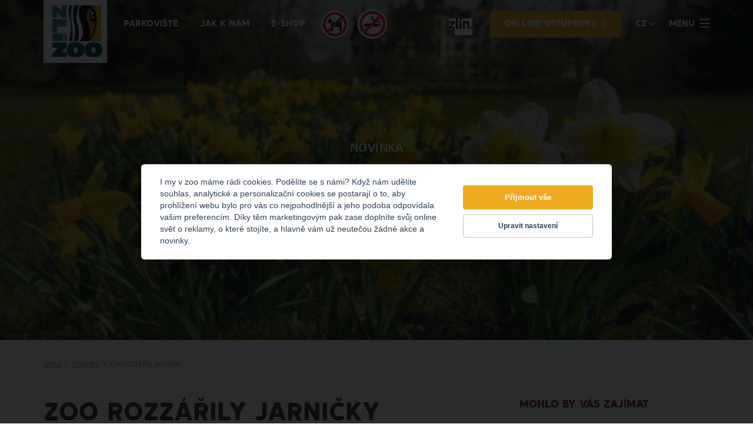

--- FILE ---
content_type: text/html; charset=utf-8
request_url: https://www.zoozlin.eu/zoo-rozzarily-jarnicky/
body_size: 7444
content:
<!DOCTYPE html>
<html lang="cs">
<head>
	<meta charset="UTF-8">
	<meta name="viewport" content="width=device-width, initial-scale=1">
	<title>ZOO Zlín zdobí jarní květiny</title>
	<meta name="description" content="ZOO Zlín zdobí jarní květiny">
	<meta name="keywords" content="ZOO Zlín zdobí jarní květiny">
	<meta name="author" content="m.suranek@gmail.com, Blue88 a.s.">
	<meta property="og:title" content="Zoo rozzářily jarničky
">
	<meta property="og:description" content="">
	<meta property="og:type" content="website">
	<meta property="og:url" content="https://www.zoozlin.eu/zoo-rozzarily-jarnicky/">
	<meta property="og:image" content="https://www.zoozlin.eu/media/photos/article/item/gallery/images-847/8628e76e4dc257d35c25b7378ced95f8-t2.jpeg
">
	<meta name="theme-color" content="#ffffff">
	<meta name="facebook-domain-verification" content="470hkjujv9nt20ydycn50l9cec1c69">
	<link rel="stylesheet" href="/assets/css/main.css?v=38">
	
	<link rel="stylesheet" href="/assets/css/newcustom.css?v=38">
	<link rel="stylesheet" href="/assets/css/styly.css">
	<link rel="stylesheet" href="/assets/css/styly2.css?id=7">
<div id="snippet--cookieshead"></div></head>
<body class="pg-article" data-type="articledetail"
class="mensiheader mensivykroj novinkadetailvykroj"
>
<div class="menu menu--white" >
	<div class="container">
		<a class="menu__logo" href="/">
			<img src="/assets/images/zoozlin_logo.svg">
		</a>
		<style>
			.menu .menu__items a.smallp {
				margin: 0 7px;
			}
			#spolufinancovano {
				position:relative;display: inline;
			}
			#spolufinancovano img {
				height: 29px;
				position: absolute;
				top: -10px;
				right: 30px;
			}
			@media screen and (max-width: 991px) {
				#spolufinancovano {
					display:none!important;
				}
			}
		</style>
		<div class="menu__items smallp">
			<a href="/parkovani-u-zoo-1">Parkoviště</a>
			<a href="/jak-k-nam">Jak k nám</a>
			<a href="https://shop.zoozlin.eu">e-shop</a>
			<a href="https://www.zoozlin.eu/vstup-se-psy-neni-povolen/" class="smallp"><img src="/assets/images/zakaz_psu.png" style="height:50px;"></a>
			<a href="https://www.zoozlin.eu/navstevni-rad/" class="smallp"><img src="/assets/images/Zakaz_koureni.png" style="height:50px;"></a>

		</div>
		<div class="menu__controls">
			<div id="spolufinancovano">
				<a href="https://www.zlin.eu" target="_blank">
					<img src="/fassets/images/zlincb.jpg">
				</a>
			</div>
			<a class="btn btn--basic btn--outline-yellow menu__tickets btn--arrow" href="/online-vstupenky-1">on-line vstupenky</a>
			<div class="menu__language">
				<span class="menu__language-selected">CZ</span><i class="icon-small-arrow"></i>
				<div class="menu__language-options">
					<a href="/?lang=en">EN</a>
				</div>
			</div>
			<a href="#" class="menu__toggle">
				MENU <i class="icon-menu"></i><i class="icon-close"></i>
			</a>
		</div>
	</div>
</div><nav class="navigation navigation--basic">
	<div class="navigation__social">
		<a href="https://www.facebook.com/zoozamekzlin/"><i class="icon-social-fb"></i></a>
		<a href="https://www.instagram.com/zoozamekzlin/"><i class="icon-social-instagram"></i></a>
		<a href="https://www.youtube.com/channel/UCHzvk6bM-uYNDqw7lgj35vw/videos"><i class="icon-social-yt"></i></a>
		<a href="https://www.tripadvisor.com/Attraction_Review-g608733-d6699449-Reviews-ZOO_and_Castle_Zlin_Lesna-Zlin_Zlin_Region_Moravia.html"><i class="icon-social-tripadvisor"></i></a>
	</div>
	<div class="navigation__wrapper">
		<div class="navigation__inner">
		<div class="container">
			<div class="navigation__section">
				<div class="navigation__links">
						<div class="navigation__col">


							<div class="navigation__col-continents">
								<ul>
									<li>
										<a href="/jak-k-nam">Parkoviště</a>
									</li>
									<li>
										<a href="/jak-k-nam">Jak k nám</a>
									</li>
									<li>
										<a href="https://shop.zoozlin.eu">e-shop</a>
									</li>
									<li>
										<a href="https://www.zoozlin.eu/vstup-se-psy-neni-povolen/"><img src="/assets/images/zakaz_psu.png" style="height:50px;"></a>
									</li>
									<li>
										<a href="https://www.zoozlin.eu/navstevni-rad/"><img src="/assets/images/Zakaz_koureni.png" style="height:50px;"></a>
									</li>

								</ul>
							</div>
							<span class="small-headline">Vaše návštěva</span>
							<ul>
										<li><a href="/otviraci-doba">Otevírací doba</a></li>
										<li><a href="/jak-k-nam">Jak do zoo</a></li>
										<li><a href="/parkovani-u-zoo-1">Parkoviště u zoo</a></li>
										<li><a href="/dobre-vedet">Dobré vědět</a></li>
										<li><a href="/rocni-karty-family">Roční karty Family</a></li>
										<li><a href="/vstupne">Vstupenky</a></li>
										<li><a href="/restaurace-1">Restaurace a občerstvení</a></li>
										<li><a href="/sluzby-navstevnikum">Zážitky v zoo</a></li>
										<li><a href="/zabavne-programy">Kalendář akcí 2026</a></li>
										<li><a href="/ubytovani-u-zoo">Ubytování u zoo</a></li>
										<li><a href="/navstevni-rad">Návštěvní řád Zoo Zlín</a></li>
							</ul>
						</div>
						<div class="navigation__col">


							<span class="small-headline">Areál zoo</span>
							<ul>
										<li><a href="/mapa-arealu">Mapa areálu</a></li>
										<li><a href="/expozice">Oblasti</a></li>
										<li><a href="/zvirata-dle-abecedy">Zvířata</a></li>
										<li><a href="/chranime">Ochranářské projekty</a></li>
										<li><a href="/pripravujeme-1">Rozvoj areálu</a></li>
										<li><a href="https://zoozlin.eu/botanika/">Botanika</a></li>
							</ul>
						</div>
						<div class="navigation__col">


							<span class="small-headline">Pomáháte zoo</span>
							<ul>
										<li><a href="/moznosti-podpory">Jak můžu pomoct?</a></li>
										<li><a href="/sponzorstvi">Sponzorství</a></li>
										<li><a href="/partnerstvi">Partnerství</a></li>
										<li><a href="/4nature">Sbírka 4NATURE</a></li>
										<li><a href="/sbirka-pro-zoo">Sbírka pro Zoo Zlín</a></li>
							</ul>
						</div>
						<div class="navigation__col">


							<span class="small-headline">Zámek Lešná</span>
							<ul>
										<li><a href="/zoo-a-zamek">Zoo a zámek? Jedině v Zoo Zlín</a></li>
										<li><a href="/otviraci-doba-zamek">Otevírací doba zámku</a></li>
										<li><a href="/vstupne-zamek">Vstupenky do zámku Lešná</a></li>
										<li><a href="/prohlidkove-okruhy">Prohlídkové okruhy</a></li>
										<li><a href="/programy-skoly">Programy pro školy</a></li>
										<li><a href="/rezervace-prohlidky">Rezervační systém prohlídek</a></li>
										<li><a href="/svatebni-obrady">Svatební obřady</a></li>
										<li><a href="/z-historie-zamku">Historie</a></li>
										<li><a href="/navstevni-rad-zamek">Návštěvní řád</a></li>
							</ul>
						</div>
				</div>
				<div class="navigation__controls">
					<a href="https://zoozlin.axess.shop/cs" class="nav-box">
						<div class="nav-box__icon">
							<i class="icon-ticket"></i>
						</div>
						<div class="nav-box__content">
							<span class="small-headline">ON-LINE VSTUPENKY</span>
							<p>zoo, zámek, vláček</p>
						</div>
					</a>
					<a href="https://shop.zoozlin.eu" class="nav-box">
						<div class="nav-box__icon">
							<i class="icon-basket"></i>
						</div>
						<div class="nav-box__content">
							<span class="small-headline">e-shop</span>
							<p>Upomínkové předměty zoo</p>
						</div>
					</a>
					<a class="nav-box" href="/novinky">
						<div class="nav-box__icon">
							<i class="icon-alert"></i>
						</div>
						<div class="nav-box__content">
							<span class="small-headline">Novinky</span>
							<p>Zimní období v zoo</p>
						</div>
					</a>
					<a href="https://intime.zoozlin.eu/" target="_blank" class="nav-box" id="zoozlintimelink">
						<div class="nav-box__intime">
							<img src="/assets/images/zoointime4.png">
						</div>
					</a>
					<a href="http://www.ic-zlin.cz/24931-prohlidka-mesta" target="_blank" class="nav-box">
						<div class="nav-box__intime">
							<img src="/assets/images/button5.png">
						</div>
					</a>
				</div>
			</div>

			<div class="navigation__section">
				<div class="navigation__links">
						<div class="navigation__col">
							<span class="small-headline">O zoo</span>
							<ul>
										<li><a href="/faq">Časté dotazy</a></li>
										<li><a href="/o-zoo">Kontakty</a></li>
										<li><a href="/volna-mista">Volná místa</a></li>
										<li><a href="/ochrana-osobnich-udaju">Ochrana osobních údajů</a></li>
										<li><a href="/sazebnik-uhrad">Úhrada za poskytování informací</a></li>
										<li><a href="/vyrocni-zpravy">Výroční zpráva 2024</a></li>
							</ul>
						</div>
						<div class="navigation__col">
							<span class="small-headline">Pronájmy v zoo</span>
							<ul>
										<li><a href="/spolecensky-prostor-u-supa">Společenský prostor U Supa</a></li>
										<li><a href="/areal-zoo">Areál zoo</a></li>
										<li><a href="/poradani-fotokurzu">Pořádání fotokurzů</a></li>
										<li><a href="/reklamni-fotografovani-a-nataceni">Reklamní fotografování a natáčení</a></li>
							</ul>
						</div>
						<div class="navigation__col">
							<span class="small-headline">Pro školy</span>
							<ul>
										<li><a href="/vstupne-pro-skoly">Vstupenky pro školy</a></li>
										<li><a href="/exkurze-v-arealu-zoo">Exkurze v areálu</a></li>
										<li><a href="/rezervace-terminu">Rezervace exkurze</a></li>
										<li><a href="/programy-skoly-zamek">Školní programy v zámku Lešná</a></li>
							</ul>
						</div>
						<div class="navigation__col">
							<span class="small-headline">Příměstské tábory</span>
							<ul>
										<li><a href="/informace">Příměstské tábory 2026</a></li>
							</ul>
						</div>
				</div>
				<div class="navigation__controls">
					<form action="/zoo-rozzarily-jarnicky/" method="post" id="frm-newsletterForm">
					<div class="nav-box nav-box--large nav-box--two-lines">
						<div class="nav-box__line">
							<div class="nav-box__icon"><i class="icon-mail"></i></div>
							<div class="nav-box__content">
								<span class="small-headline">Newsletter</span>
								<p>Přihlaste se k pravidelnému odběru novinek.</p>
							</div>
						</div>
						<div class="nav-box__line">
							<div class="nav-box__input">
								<input type="text" name="s_email" placeholder="Vaše emailová adresa" class="base-input" id="frm-newsletterForm-s_email" data-nette-rules='[{"op":":email","msg":"Emailová adresa není ve správném tvaru"}]'>
								<input type="submit" name="s_send" value="OK" class="btn btn--basic btn--full-yellow">
							</div>
						</div>
					</div>
					<input type="hidden" name="do" value="newsletterForm-submit"><!--[if IE]><input type=IEbug disabled style="display:none"><![endif]-->
</form>

				</div>
			</div>
		</div>
		</div>
	</div>
</nav>
<nav class="navigation navigation--continents">
	<div class="navigation__wrapper">
		<div class="navigation__inner">
			<div class="container">
				<div class="navigation__continents">
					<img src="/assets/images/continents-back.svg" class="navigation__continents-back" data-continents-trigger-close>
					<a class="continent-navigation-item img-wrapper" href="/afrika">
						<img src="/media/photos/pavilon/category/gallery/images-1/d13f76c400d029a479e79070430c1602-t2.png">
						<span class="sub-headline continent-navigation-item__text" style="width:100%;">Afrika <i class="icon-gallery-next" style="right: 40px;position: absolute;"></i></span>
					</a>
					<a class="continent-navigation-item img-wrapper" href="/asie">
						<img src="/media/photos/pavilon/category/gallery/images-1452/7be2a83b8dc4090e6c9e6120c3e159b4-t2.jpeg">
						<span class="sub-headline continent-navigation-item__text" style="width:100%;">Asie <i class="icon-gallery-next" style="right: 40px;position: absolute;"></i></span>
					</a>
					<a class="continent-navigation-item img-wrapper" href="/australie">
						<img src="/media/photos/pavilon/category/gallery/images-1480/67eeb6f172069847d6340ea7e1b2e343-t2.jpeg">
						<span class="sub-headline continent-navigation-item__text" style="width:100%;">Austrálie <i class="icon-gallery-next" style="right: 40px;position: absolute;"></i></span>
					</a>
					<a class="continent-navigation-item img-wrapper" href="/amerika">
						<img src="/media/photos/pavilon/category/gallery/images-2126/bbe37dff1899965a43d3ad2fa281b0b7-t2.png">
						<span class="sub-headline continent-navigation-item__text" style="width:100%;">Amerika <i class="icon-gallery-next" style="right: 40px;position: absolute;"></i></span>
					</a>
					<a class="continent-navigation-item img-wrapper" href="/okoli-zamku">
						<img src="/media/photos/pavilon/category/gallery/images-1455/22c3200024924f7dad2182bbb3a9e9f0-t2.jpeg">
						<span class="sub-headline continent-navigation-item__text" style="width:100%;">Okolí zámku <i class="icon-gallery-next" style="right: 40px;position: absolute;"></i></span>
					</a>
					<a class="continent-navigation-item img-wrapper" href="/karibuni-2">
						<img src="/media/photos/pavilon/category/gallery/images-2127/26a5b0ca627376a52c1ef9c4f48a6275-t2.png">
						<span class="sub-headline continent-navigation-item__text" style="width:100%;">Karibuni <i class="icon-gallery-next" style="right: 40px;position: absolute;"></i></span>
					</a>
				</div>
				<p class="base-text text-center" style="text-align:left;">
					V Zoo Zlín za jeden den procestujete celý svět!
				</p>
			</div>
		</div>
	</div>
</nav>
<section class="opener pg-article__opener" style="background-image: url('/media/photos/article/item/gallery/images-847/8628e76e4dc257d35c25b7378ced95f8-t3.jpeg');">
	<div class="opener__inner">
		<h2 class="pre-headline">Novinka</h2>
		<h1 class="main-headline">
			Zoo rozzářily jarničky
		</h1>
	</div>
</section>

<section class="pg-article__breadcrumbs breadcrumbs">
	<div class="container">
		<ul>
			<li><a href="/">Úvod</a></li>
			<li><a href="#" data-menu-trigger-open >Novinky</a></li>
			<li><a href="/zoo-rozzarily-jarnicky/">Zoo rozzářily jarničky</a></li>
		</ul>
	</div>
</section>

<section class="pg-article__content">
	<div class="container">
		<div class="pg-article__content-wrapper">
			<div class="col col--two-third">
				<div class="article-detail">
					<h2 class="detail-headline">Zoo rozzářily jarničky</h2>
					<p class="perex">Zlínská zoo je v těchto dnech plná rozkvetlých květin. Zámecký park a okolí zámku Lešná doslova rozzářily nové záhony krokusů, narcisů a tulipánů.</p>
					<div class="article-detail__content">
						<div class="editor-output">
						<p><p style="text-align: justify;"><strong>Zl&iacute;nsk&aacute; zoo je v&nbsp;těchto dnech pln&aacute; rozkvetl&yacute;ch květin. Z&aacute;meck&yacute; park a bl&iacute;zk&eacute; okol&iacute; z&aacute;mku Le&scaron;n&aacute; doslova rozz&aacute;řily nov&eacute; z&aacute;hony typick&yacute;ch jarn&iacute;ch cibulovin &ndash; krokusů, narcisů a tulip&aacute;nů. Pestrobarevn&eacute; koberce jarniček, často sestaven&eacute; do prostorov&yacute;ch efektů, se v&nbsp;pln&eacute; kr&aacute;se představ&iacute; pr&aacute;vě během dubna a května. </strong></p>
<p style="text-align: justify;">V&yacute;sadba nov&yacute;ch ploch proběhla již vloni na podzim. Pracovn&iacute;ci zahradnictv&iacute; vybrali 5 kombinac&iacute; kvetouc&iacute;ch směs&iacute; cibulovin a mechanicky os&aacute;zeli nov&yacute;ch 311 m2 z&aacute;honů. Sněženky, bledule, vil&iacute;ny, ladoňky a dal&scaron;&iacute; jarn&iacute; rostliny tak v&nbsp;leto&scaron;n&iacute;m roce nejdř&iacute;ve doplnily &bdquo;ornamenty&ldquo; z&nbsp;barevn&yacute;ch krokusů, kter&eacute; v&eacute;vod&iacute; travnat&yacute;m ploch&aacute;m v&nbsp;parku. B&iacute;l&eacute; a žlut&eacute; narcisy, fialov&yacute; česnek a b&iacute;l&yacute; ladon&iacute;k pot&eacute; ozdobily p&iacute;skov&eacute; chodn&iacute;ky, pobl&iacute;ž tradičn&iacute;ch z&aacute;honů von&iacute;c&iacute;ch hyacintů u z&aacute;mku Le&scaron;n&aacute; rozkvetly narcisy a krokusy. &bdquo;Kr&aacute;sn&eacute; barevn&eacute; efekty vytvoř&iacute; směs nazvan&aacute; Sunset, kterou jsme vys&aacute;zeli pod&eacute;l hlavn&iacute; cesty k&nbsp;z&aacute;mku Le&scaron;n&aacute;. Jemn&eacute; b&iacute;l&eacute; narcisy již brzy zv&yacute;razn&iacute; tulip&aacute;ny nejrůzněj&scaron;&iacute;ch barev,&ldquo; uvedla vedouc&iacute; botanick&eacute;ho oddělen&iacute; Marie Kohoutkov&aacute;. Jednotliv&eacute; druhy cibulovin se po dobu kveten&iacute; budou navz&aacute;jem prol&iacute;nat a vytvoř&iacute; tak dojem st&aacute;le kvetouc&iacute;ho z&aacute;honu.</p>
<p style="text-align: justify;">Zl&iacute;nsk&aacute; zoo květinovou v&yacute;zdobu pravidelně roz&scaron;iřuje a obohacuje. &bdquo;Snaž&iacute;me se, aby are&aacute;l zoo skutečně kvetl od časn&eacute;ho jara do pozdn&iacute;ho podzimu. Každoročně vysad&iacute;me velk&eacute; množstv&iacute; nov&yacute;ch rostlin, nab&iacute;dneme nov&aacute; botanick&eacute; z&aacute;kout&iacute;. Letos jsme pobl&iacute;ž z&aacute;mku Le&scaron;n&aacute; připravili jez&iacute;rko s&nbsp;font&aacute;nami v&nbsp;podobě plameň&aacute;ků, teď se zaměř&iacute;me na Guayanas. U proměněn&yacute;ch expozic v&nbsp;amazonsk&eacute; oblasti postupně dokonč&iacute;me ter&eacute;nn&iacute; &uacute;pravy a hlavně vysad&iacute;me bambusy, kapradiny, palmy a dal&scaron;&iacute; rostliny,&ldquo; dodala Marie Kohoutkov&aacute;.</p></p>
						</div>
					</div>
					<div class="gallery">
						<div class="gallery__slider">
							<div class="swiper-container img-swiper">
								<div class="swiper-wrapper">
										<div class="swiper-slide">
												<img src="/media/photos/article/item/gallery/images-847/8628e76e4dc257d35c25b7378ced95f8-t1.jpeg" alt="Zoo rozzářily jarničky">
										</div>
										<div class="swiper-slide">
												<img src="/media/photos/article/item/gallery/images-847/4887e4bfac6cf1032f083cc60f1a0366-t1.jpeg" alt="Zoo rozzářily jarničky">
										</div>
										<div class="swiper-slide">
												<img src="/media/photos/article/item/gallery/images-847/969e8557104aa4463fef493c9e0ee1b5-t1.jpeg" alt="Zoo rozzářily jarničky">
										</div>
										<div class="swiper-slide">
												<img src="/media/photos/article/item/gallery/images-847/6f3bfa2f57cc43acd136daa2da698dba-t1.jpeg" alt="Zoo rozzářily jarničky">
										</div>
								</div>
								<div class="swiper-button-next"><img src="/assets/images/gallery-next.svg"></div>
								<div class="swiper-button-prev"><img src="/assets/images/gallery-back.svg"></div>
							</div>
							<div thumbsSlider class="swiper-container thumbs-swiper">
								<div class="swiper-wrapper">
										<div class="swiper-slide">
												<img src="/media/photos/article/item/gallery/images-847/8628e76e4dc257d35c25b7378ced95f8-t2.jpeg" alt="Zoo rozzářily jarničky">
										</div>
										<div class="swiper-slide">
												<img src="/media/photos/article/item/gallery/images-847/4887e4bfac6cf1032f083cc60f1a0366-t2.jpeg" alt="Zoo rozzářily jarničky">
										</div>
										<div class="swiper-slide">
												<img src="/media/photos/article/item/gallery/images-847/969e8557104aa4463fef493c9e0ee1b5-t2.jpeg" alt="Zoo rozzářily jarničky">
										</div>
										<div class="swiper-slide">
												<img src="/media/photos/article/item/gallery/images-847/6f3bfa2f57cc43acd136daa2da698dba-t2.jpeg" alt="Zoo rozzářily jarničky">
										</div>
								</div>
							</div>
						</div>
					</div>
					<div class="article-detail__meta">
						<span><i class="icon-date"></i>9.04.</span>
						<a href="https://www.facebook.com/sharer/sharer.php?u=https://www.zoozlin.eu/zoo-rozzarily-jarnicky/" target="_blank"><i class="icon-share"></i>Sdílet článek</a>
					</div>
				</div>
			</div>
			<div class="col col--one-third col--padded-left pg-article__menu">
				<h2 class="article-headline">Mohlo by vás zajímat</h2>
				<ul class="side-menu">
					<li><a href="/otviraci-doba">Otevírací doba</a></li>
					<li><a href="/jak-k-nam">Jak do zoo</a></li>
					<li><a href="/vstupne">Vstupné</a></li>
					<li><a href="/sluzby-navstevnikum">Zážitky</a></li>
					<li><a href="/zabavne-programy">Kalendář akcí</a></li>
					<li><a href="/ubytovani-u-zoo">Ubytování u zoo</a></li>
				</ul>
				<h2 class="article-headline">čtěte TAKÉ</h2>
				<article class="article ">
					<div class="article__image img-wrapper"><img src="/media/photos/article/item/gallery/images-2149/7df22d9158f95031e39d7585c95c51ae-t3.jpeg"></div>
					<div class="article__content">
						<h3 class="article-headline">S pololetním vysvědčením za 1 Kč do zoo</h3>
						<p>Každý žák nebo student, který předloží letošní pololetní vysvědčení v pokladně zoo, bude mít ve dnech 30.ledna až 1. února vstup do zlínské zoo za 1 Kč!</p>
						<a class="btn btn--basic btn--full-yellow btn--arrow" href="/pololetni-vysvedceni-vstupenka-za-1-kc">Objevte nové věci</a>
					</div>
					<div class="article__footer">
						<div><strong>23.01.</strong> 2026</div>
					</div>
				</article>
			</div>
		</div>
	</div>
	<div class="pg-article__similar">
		<div class="container">
			<h2 class="article-headline pg-article__similar-title">Mohlo by vás zajímat</h2>
			<div class="basic-wrapper flexbox flexbox--wrap">
				<article class="article basic-wrapper__item">
					<div class="article__image img-wrapper"><img src="/media/photos/article/item/gallery/images-2146/713a6ab0524b3725f77dc093b6ce11ef-t3.jpeg"></div>
					<div class="article__content">
						<h3 class="article-headline">Důležité upozornění</h3>
						<p>Od 19. ledna 2026 do konce května bude pro parkování zcela uzavřeno parkoviště P5.</p>
						<a class="btn btn--basic btn--full-yellow btn--arrow" href="/parkoviste-p5-uzavreno">Objevte nové věci</a>
					</div>
					<div class="article__footer">
						<div><strong>21.01.</strong> 2026</div>
					</div>
				</article>
				<article class="article basic-wrapper__item">
					<div class="article__image img-wrapper"><img src="/media/photos/article/item/gallery/images-2143/08327f6b2a913452065cb8e3054531cb-t3.png"></div>
					<div class="article__content">
						<h3 class="article-headline">Přijímáme benefitní karty Pluxee Flexi, dříve Sodexo</h3>
						<p>Skvělá zpráva! Nově u nás můžete používat kartu Pluxee Flexi pro úhradu vstupenek a ročních karet Zoo Zlín Family. Chystáme i jejich využití při zakoupení on-line vstupenek.</p>
						<a class="btn btn--basic btn--full-yellow btn--arrow" href="/benefitni-karty-pluxee">Objevte nové věci</a>
					</div>
					<div class="article__footer">
						<div><strong>16.01.</strong> 2026</div>
					</div>
				</article>
				<article class="article basic-wrapper__item">
					<div class="article__image img-wrapper"><img src="/media/photos/article/item/gallery/images-2142/fb4dbf96d04f5a1cfe82f2b6a27d7a0e-t3.jpeg"></div>
					<div class="article__content">
						<h3 class="article-headline">Novinky roku 2026</h3>
						<p>Máme za sebou fantastický rok 2025, nicméně na vavřínech rozhodně neusínáme. Už teď pro Vás chystáme řadu novinek a překvapení.</p>
						<a class="btn btn--basic btn--full-yellow btn--arrow" href="/novinky-2026">Objevte nové věci</a>
					</div>
					<div class="article__footer">
						<div><strong>16.01.</strong> 2026</div>
					</div>
				</article>
			</div>
		</div>
	</div>
</section>

<footer class="footer">
	<div class="container">
		<div class="footer__logo">
			<img src="/fassets/images/zoo_zlin_logo_white_2.png" style="width:93px;">
		</div>
				<div class="footer__col">
					<span class="footer__header">Vaše návštěva</span>
							<a href="/otviraci-doba">Otevírací doba</a>
							<a href="/jak-k-nam">Jak do zoo</a>
							<a href="/parkovani-u-zoo-1">Parkoviště u zoo</a>
							<a href="/dobre-vedet">Dobré vědět</a>
							<a href="/rocni-karty-family">Roční karty Family</a>
							<a href="/vstupne">Vstupenky</a>
							<a href="/restaurace-1">Restaurace a občerstvení</a>
							<a href="/sluzby-navstevnikum">Zážitky v zoo</a>
							<a href="/zabavne-programy">Kalendář akcí 2026</a>
							<a href="/ubytovani-u-zoo">Ubytování u zoo</a>
							<a href="/navstevni-rad">Návštěvní řád Zoo Zlín</a>
				</div>
				<div class="footer__col">
					<span class="footer__header">Areál zoo</span>
							<a href="/mapa-arealu">Mapa areálu</a>
							<a href="/expozice">Oblasti</a>
							<a href="/zvirata-dle-abecedy">Zvířata</a>
							<a href="/chranime">Ochranářské projekty</a>
							<a href="/pripravujeme-1">Rozvoj areálu</a>
							<a href="/botanika-1">Botanika</a>
				</div>
				<div class="footer__col">
					<span class="footer__header">Pomáháte zoo</span>
							<a href="/moznosti-podpory">Jak můžu pomoct?</a>
							<a href="/sponzorstvi">Sponzorství</a>
							<a href="/partnerstvi">Partnerství</a>
							<a href="/4nature">Sbírka 4NATURE</a>
							<a href="/sbirka-pro-zoo">Sbírka pro Zoo Zlín</a>
				</div>
		<div class="footer__col">
				<span class="footer__header">Newsletter</span>
				<div class="footer__newsletter">
					<form action="/zoo-rozzarily-jarnicky/" method="post" id="frm-newsletterForm">
						<input type="text" name="s_email" placeholder="Vaše emailová adresa" class="base-input" id="frm-newsletterForm-s_email" data-nette-rules='[{"op":":email","msg":"Emailová adresa není ve správném tvaru"}]'>
						<input type="submit" name="s_send" value="OK" style="display:none;">
					<button class="btn btn--full-yellow btn--basic">Ok</button>
					<input type="hidden" name="do" value="newsletterForm-submit"><!--[if IE]><input type=IEbug disabled style="display:none"><![endif]-->
</form>

				</div>
			<div class="footer__city" style="display: block;">
				<a href="https://www.zlin.eu/" target="_blank"><img style="width:250px;" src="/fassets/images/spolufinancovanobile.png"></a>
				<div><p>Zřizovatelem a hlavním finančním podporovatelem Zoo Zlín je <span>statutární město Zlín</span></p></div>
				
			</div>
		</div>
	</div>
</footer>
<div class="subfooter">
	<div class="container">
		<div class="subfooter__copy">
			<span>&copy; 2021 Zoo Zlín</span>
			<div>
				<a href="/vyberova-rizeni">Výběrová řízení</a><span>•</span><a href="/poskytnute-dotace">Poskytnuté dotace</a><span>•</span><a href="/povinne-zverejnovane-informace">Povinné informace</a><span>•</span><a href="#" data-cc="c-settings" aria-haspopup="dialog">Cookies</a>
			</div>
		</div>
		<div class="subfooter__social">
			<a href="https://www.facebook.com/zoozamekzlin/"><i class="icon-social-fb"></i></a>
			<a href="https://www.instagram.com/zoozamekzlin/"><i class="icon-social-instagram"></i></a>
			<a href="https://www.youtube.com/channel/UCHzvk6bM-uYNDqw7lgj35vw/videos"><i class="icon-social-yt"></i></a>
			<a href="https://www.tripadvisor.com/Attraction_Review-g608733-d6699449-Reviews-ZOO_and_Castle_Zlin_Lesna-Zlin_Zlin_Region_Moravia.html"><i class="icon-social-tripadvisor"></i></a>
		</div>
	</div>
</div>	<script>
		var $buoop = {
			required: {e:-3,f:-3,o:-3,s:-1,c:-3},
			insecure: true,
			unsupported: true,
			style: "bottom",
			api: 2021.10
		};
		function $buo_f(){
			var e = document.createElement("script");
			e.src = "//browser-update.org/update.min.js";
			document.body.appendChild(e);
		};
		try {document.addEventListener("DOMContentLoaded", $buo_f, false)}
		catch(e){window.attachEvent("onload", $buo_f)}
	</script>
	<script type="text/javascript" src="/assets/js/vendor.bundle.js?v=16"></script>
	<script type="text/javascript" src="/assets/js/main.bundle.js?v=16"></script>
	<script src="/fassets/js/netteForms.js?v=16"></script>
	<script src="/fassets/js/jquery.min.js?v=16"></script>
	<script>
	$(document).ready(function(){
		if($('body').width() < 500){
			/*$('#frm-newsletterForm').css('width', ($('body').width()-40)+'px');*/
			$('.navigation.navigation--basic').css('width', ($('body').width())+'px');
			$('body div.menu').css('width', $('body').width()+'px');
		}
		$('#zoozlintimelink').click(function(){
			$.post('/intime-log', function(){});
		});
	});
	</script>
<div id="snippet--cookiesfoot"><script>
function buyBtnClick(){
	return false;
}
function buyBtnClickPopup(){
	return false;
}
function buyBtnJaguarClickPopup(){
	return false;
}
function buyBtnSloniClickPopup(){
	return false;
}
function buyBtnClickPage(){
	return false;
}
</script>

</div>	<script defer src="/assets/cookieconsent/cookieconsent.js"></script>
	<script defer src="/assets/cookieconsent/app.js?v=6"></script>
	
</body>
</html>

--- FILE ---
content_type: text/css
request_url: https://www.zoozlin.eu/assets/css/main.css?v=38
body_size: 137083
content:
html, body, div, span, applet, object, iframe,
h1, h2, h3, h4, h5, h6, p, blockquote, pre,
a, abbr, acronym, address, big, cite, code,
del, dfn, em, img, ins, kbd, q, s, samp,
small, strike, strong, sub, sup, tt, var,
b, u, i, center,
dl, dt, dd, ol, ul, li,
fieldset, form, label, legend,
table, caption, tbody, tfoot, thead, tr, th, td,
article, aside, canvas, details, embed,
figure, figcaption, footer, header, hgroup,
menu, nav, output, ruby, section, summary,
time, mark, audio, video {
  margin: 0;
  padding: 0;
  border: 0;
  font-size: 100%;
  font: inherit;
  vertical-align: baseline; }

article, aside, details, figcaption, figure,
footer, header, hgroup, menu, nav, section {
  display: block; }

body {
  line-height: 1; }

ol, ul {
  list-style: none; }

blockquote, q {
  quotes: none; }

blockquote:before, blockquote:after,
q:before, q:after {
  content: '';
  content: none; }

table {
  border-collapse: collapse;
  border-spacing: 0; }

@font-face {
  font-family: 'Header Sans';
  src: url("../fonts/HeaderSans.woff2") format("woff2"), url("../fonts/HeaderSans.woff") format("woff");
  font-weight: normal;
  font-style: normal;
  font-display: swap; }

@font-face {
  font-family: 'Header Rounded Corner';
  src: url("../fonts/HeaderRoundedCorner.woff2") format("woff2"), url("../fonts/HeaderRoundedCorner.woff") format("woff");
  font-weight: normal;
  font-style: normal;
  font-display: swap; }

@font-face {
  font-family: 'Calibri';
  src: url("../fonts/Calibri-Bold.woff2") format("woff2"), url("../fonts/Calibri-Bold.woff") format("woff");
  font-weight: bold;
  font-style: normal;
  font-display: swap; }

@font-face {
  font-family: 'Calibri';
  src: url("../fonts/Calibri.woff2") format("woff2"), url("../fonts/Calibri.woff") format("woff");
  font-weight: normal;
  font-style: normal;
  font-display: swap; }

@font-face {
  font-family: 'icomoon';
  src: url("../fonts/icomoon.eot?v2");
  src: url("../fonts/icomoon.eot?v2#iefix") format("embedded-opentype"), url("../fonts/icomoon.ttf?v2") format("truetype"), url("../fonts/icomoon.woff?v2") format("woff"), url("../fonts/icomoon.svg?v2#icomoon") format("svg");
  font-weight: normal;
  font-style: normal;
  font-display: block; }

[class^="icon-"], [class*=" icon-"] {
  /* use !important to prevent issues with browser extensions that change fonts */
  font-family: 'icomoon' !important;
  speak: never;
  font-style: normal;
  font-weight: normal;
  font-variant: normal;
  text-transform: none;
  line-height: 1;
  /* Better Font Rendering =========== */
  -webkit-font-smoothing: antialiased;
  -moz-osx-font-smoothing: grayscale; }

.icon-alert:before {
  content: "\e900";
  color: #fff; }

.icon-basket:before {
  content: "\e901";
  color: #fff; }

.icon-close:before {
  content: "\e902"; }

.icon-date:before {
  content: "\e903";
  color: #8d949d; }

.icon-gallery-next:before {
  content: "\e904";
  color: #fff; }

.icon-gallery-prev:before {
  content: "\e905";
  color: #fff; }

.icon-mail:before {
  content: "\e906";
  color: #fff; }

.icon-menu:before {
  content: "\e907"; }

.icon-no-dogs .path1:before {
  content: "\e908";
  color: black; }

.icon-no-dogs .path2:before {
  content: "\e909";
  margin-left: -1em;
  color: black; }

.icon-no-dogs .path3:before {
  content: "\e90a";
  margin-left: -1em;
  color: black; }

.icon-no-dogs .path4:before {
  content: "\e90b";
  margin-left: -1em;
  color: #ed2834; }

.icon-search:before {
  content: "\e90d";
  color: #fff; }

.icon-small-arrow:before {
  content: "\e90e"; }

.icon-social-fb:before {
  content: "\e90f";
  color: #fff; }

.icon-social-linkedin:before {
  content: "\e910";
  color: #fff; }

.icon-social-twitter:before {
  content: "\e911";
  color: #fff; }

.icon-social-yt:before {
  content: "\e912";
  color: #fff; }

.icon-ticket:before {
  content: "\e913";
  color: #fff; }

.icon-tickets:before {
  content: "\e914";
  color: #fff; }

.icon-side-arrow:before {
  content: "\e90c";
  color: #802030; }

.icon-back-arrow:before {
  content: "\e91e";
  color: #fff; }

.icon-close-shop:before {
  content: "\e915";
  color: #c21919; }

.icon-logo-white:before {
  content: "\e917";
  color: #fff; }

.icon-badge-plant:before {
  content: "\e919";
  color: #fff; }

.icon-badge-animal:before {
  content: "\e91a";
  color: #fff; }

.icon-share:before {
  content: "\e916";
  color: #8d949d; }

.icon-social-instagram:before {
  content: "\e918";
  color: #fff; }

.icon-social-tripadvisor:before {
  content: "\e91b";
  color: #fff; }

.icon-info .path1:before {
  content: "\e91c";
  color: #802030; }

.icon-info .path2:before {
  content: "\e91d";
  margin-left: -1em;
  color: #802030; }

.icon-info .path3:before {
  content: "\e91e";
  margin-left: -1em;
  color: white; }

.icon-info .path4:before {
  content: "\e91f";
  margin-left: -1em;
  color: white; }

.icon-info .path5:before {
  content: "\e920";
  margin-left: -1em;
  color: white; }

.icon-external:before {
  content: "\e921";
  color: #802030; }

.icon-faq .path1:before {
  content: "\e922";
  color: #efaa21; }

.icon-faq .path2:before {
  content: "\e923";
  margin-left: -1em;
  color: white; }

body {
  font-size: 100%;
  position: relative;
  overflow-x: hidden;
  width: 100%;
  font-family: 'Calibri', sans-serif;
  font-weight: normal;
  color: #362F2F; }

html {
  font-size: 18px; }

body.navigation-opened,
body.navigation-opened-continents,
body.modal-opened,
body.flash-modal-opened {
  overflow: hidden; }

a {
  border: none;
  text-decoration: none; }
  a:hover {
    text-decoration: none; }

.text-center {
  text-align: center !important; }

.text-left {
  text-align: left !important; }

.text-right {
  text-align: right !important; }

.text-uppercase {
  text-transform: uppercase !important; }

.text-lowercase {
  text-transform: lowercase !important; }

.text-normal {
  text-transform: none !important; }

.sub-headline {
  font-family: 'Header Rounded Corner', sans-serif;
  font-weight: normal;
  font-size: 1.66667rem;
  line-height: 1.16667;
  text-transform: uppercase;
  display: block; }
  @media screen and (max-width: 991px) {
    .sub-headline {
      font-size: 1.38889rem; } }
  @media screen and (max-width: 767px) {
    .sub-headline {
      font-size: 1.22222rem; } }

.main-headline {
  font-family: 'Header Rounded Corner', sans-serif;
  font-weight: normal;
  font-size: 2.83333rem;
  line-height: 1.13725;
  text-transform: uppercase;
  text-align: center;
  display: block; }
  @media screen and (max-width: 991px) {
    .main-headline {
      font-size: 1.94444rem; } }
  @media screen and (max-width: 767px) {
    .main-headline {
      font-size: 1.66667rem; } }

.detail-headline, .editor-output h1 {
  font-family: 'Header Rounded Corner', sans-serif;
  font-weight: normal;
  line-height: 1.15556;
  font-size: 2.5rem; }

.article-headline,
.editor-output h3,
.product-headline {
  font-family: 'Header Rounded Corner', sans-serif;
  font-weight: normal;
  font-size: 1.05556rem;
  line-height: 1.15789;
  text-transform: uppercase;
  display: block; }

.small-headline, .editor-output h4 {
  font-size: 1rem;
  font-family: 'Calibri', sans-serif;
  font-weight: bold;
  text-transform: uppercase;
  display: block; }

.pre-headline {
  font-size: 1.22222rem;
  letter-spacing: 0.022em;
  line-height: 1.36364;
  font-family: 'Calibri', sans-serif;
  font-weight: bold;
  text-align: center;
  text-transform: uppercase; }
  .pre-headline.pre-headline--light {
    font-family: 'Calibri', sans-serif;
    font-weight: normal; }

.basic-headline, .editor-output h5 {
  font-size: 1rem;
  letter-spacing: 0.018em;
  text-transform: uppercase;
  text-align: center; }

.animal-description-headline {
  font-size: 2.61111rem;
  text-align: center; }
  @media screen and (max-width: 991px) {
    .animal-description-headline {
      font-size: 1.66667rem; } }
  @media screen and (max-width: 767px) {
    .animal-description-headline {
      font-size: 1.38889rem; } }

.animal-species-headline {
  font-size: 1.27778rem;
  letter-spacing: -0.069em;
  line-height: 1.13043;
  font-family: 'Header Rounded Corner', sans-serif;
  font-weight: normal; }
  @media screen and (max-width: 991px) {
    .animal-species-headline {
      font-size: 1.16667rem; } }
  @media screen and (max-width: 767px) {
    .animal-species-headline {
      font-size: 1.11111rem; } }

.shop-headline {
  font-size: 2.22222rem;
  line-height: 1.125;
  font-family: 'Header Rounded Corner', sans-serif;
  font-weight: normal;
  color: #DD931A; }
  @media screen and (max-width: 991px) {
    .shop-headline {
      font-size: 1.55556rem; } }
  @media screen and (max-width: 767px) {
    .shop-headline {
      font-size: 1.44444rem; } }

.pre-headline + .main-headline {
  margin-top: 0.83333rem; }

.pre-headline.pre-headline--light + .main-headline {
  margin-top: 1.66667rem; }
  @media screen and (max-width: 767px) {
    .pre-headline.pre-headline--light + .main-headline {
      margin-top: 1.11111rem; } }

.detail-headline + .perex {
  margin-top: 1.66667rem; }
  @media screen and (max-width: 767px) {
    .detail-headline + .perex {
      margin-top: 1.11111rem; } }

.perex + .sub-headline {
  margin-top: 2.22222rem; }
  @media screen and (max-width: 767px) {
    .perex + .sub-headline {
      margin-top: 1.66667rem; } }

.animal-species-headline + .base-text, .article-detail .article-detail__content .animal-species-headline + p {
  margin-top: 1.77778rem; }
  @media screen and (max-width: 767px) {
    .animal-species-headline + .base-text, .article-detail .article-detail__content .animal-species-headline + p {
      margin-top: 1.66667rem; } }

.small-headline + .bullets-list, .editor-output .small-headline + ul {
  margin-top: 0.55556rem; }

.bullets-list + .small-headline, .editor-output ul + .small-headline {
  margin-top: 1.38889rem; }

.basic-headline + .main-headline {
  margin-top: 0.27778rem; }

.product-text + .product-text {
  margin-top: 1.11111rem; }

.intro .sub-headline {
  margin-bottom: 1rem;
  color: #802030; }

.base-link, .base-text a, .article-detail .article-detail__content p a,
.base-text p a, .editor-output a {
  color: #EFAA21;
  text-decoration: underline; }

.base-text, .article-detail .article-detail__content p,
.base-text p,
.article-detail .article-detail__content p p {
  line-height: 1.66667;
  font-size: 1rem; }
  .base-text > .bullets-list, .article-detail .article-detail__content p > .bullets-list, .editor-output .base-text > ul, .article-detail .article-detail__content .editor-output p > ul, .editor-output .article-detail .article-detail__content p > ul,
  .base-text p > .bullets-list,
  .article-detail .article-detail__content p p > .bullets-list,
  .base-text .editor-output p > ul,
  .editor-output .base-text p > ul,
  .article-detail .article-detail__content p .editor-output p > ul,
  .editor-output .article-detail .article-detail__content p p > ul {
    margin: 1.11111rem 0;
    padding-left: 1.11111rem; }

.perex,
.perex p {
  line-height: 1.66667;
  font-family: 'Calibri', sans-serif;
  font-weight: bold;
  font-size: 1rem; }

.product-text,
.product-text p {
  line-height: 1.4375;
  font-size: 0.88889rem; }

strong {
  font-family: 'Calibri', sans-serif;
  font-weight: bold; }

.price {
  display: block;
  font-size: 1.22222rem;
  font-family: 'Calibri', sans-serif;
  font-weight: bold;
  line-height: 1.04545; }

.price-without-vat {
  display: block;
  font-size: 0.88889rem;
  color: #8D949D; }

.availability {
  font-size: 0.88889rem; }
  .availability.availability--in-stock {
    color: #6EC219; }
  .availability.availability--sold-out {
    color: #802030; }

a.external-link {
  display: inline-block;
  vertical-align: middle;
  font-family: 'Header Rounded Corner', sans-serif;
  font-weight: normal;
  font-size: 0.88889rem; }
  a.external-link i {
    margin-left: 0.44444rem;
    font-size: 0.66667rem;
    display: inline-block; }
  a.external-link.external-link--yellow {
    color: #EFAA21; }
    a.external-link.external-link--yellow i:before {
      color: #EFAA21; }
  a.external-link.external-link--red {
    color: #802030; }
    a.external-link.external-link--red i:before {
      color: #802030; }

.color-red {
  color: #802030; }

.flexbox {
  display: -webkit-box;
  display: -ms-flexbox;
  display: flex;
  -webkit-box-orient: horizontal;
  -webkit-box-direction: normal;
      -ms-flex-direction: row;
          flex-direction: row;
  position: relative; }

.flexbox--justify-center {
  -webkit-box-pack: center;
      -ms-flex-pack: center;
          justify-content: center; }

.flexbox--justify-right {
  -webkit-box-pack: end;
      -ms-flex-pack: end;
          justify-content: flex-end; }

.flexbox--space-between {
  -webkit-box-pack: justify;
      -ms-flex-pack: justify;
          justify-content: space-between; }

.flexbox--align-center {
  -webkit-box-align: center;
      -ms-flex-align: center;
          align-items: center; }

.flexbox--wrap {
  -ms-flex-wrap: wrap;
      flex-wrap: wrap; }

.flexbox-to-left {
  margin-left: 0;
  margin-right: auto; }

.flexbox-to-right {
  margin-left: auto;
  margin-right: 0; }

.mx-20 {
  margin-left: 20px;
  margin-right: 20px; }

.my-20 {
  margin-top: 20px;
  margin-bottom: 20px; }

.mt-20 {
  margin-top: 20px; }

.mb-20 {
  margin-bottom: 20px; }

.ml-20 {
  margin-left: 20px; }

.mr-20 {
  margin-right: 20px; }

@media screen and (max-width: 767px) {
  .hidden-sm {
    display: none; } }

@media screen and (max-width: 991px) {
  .hidden-md {
    display: none; } }

@media screen and (max-width: 575px) {
  .hidden-xs {
    display: none; } }

.container {
  width: 1132px;
  margin: 0 auto;
  max-width: 100%; }
  @media screen and (max-width: 1179px) {
    .container {
      width: 952px; } }
  @media screen and (max-width: 991px) {
    .container {
      width: 100%;
      padding: 0 1.11111rem;
      -webkit-box-sizing: border-box;
              box-sizing: border-box; } }

.col.col--two-third {
  width: calc((100/3)*2%); }
  @media screen and (max-width: 991px) {
    .col.col--two-third {
      width: 100%; } }

.col.col--one-third {
  width: calc((100/3)*1%); }
  @media screen and (max-width: 991px) {
    .col.col--one-third {
      width: 100%; } }

.col.col--padded-left {
  padding-left: 3rem; }
  @media screen and (max-width: 991px) {
    .col.col--padded-left {
      padding-left: 0; } }

.col.col--padded-right {
  padding-right: 3rem; }
  @media screen and (max-width: 991px) {
    .col.col--padded-right {
      padding-right: 0; } }

.col.col--padded-left-large {
  padding-left: 5.27778rem; }

.col.col--padded-right-large {
  padding-right: 5.27778rem; }

.col.col--half {
  width: 50%; }

.btn {
  display: -webkit-inline-box;
  display: -ms-inline-flexbox;
  display: inline-flex;
  -webkit-box-pack: center;
      -ms-flex-pack: center;
          justify-content: center;
  -webkit-box-align: center;
      -ms-flex-align: center;
          align-items: center;
  -webkit-transition: 0.2s linear all;
  transition: 0.2s linear all;
  border-radius: 5px; }
  .btn.btn--arrow:after {
    font-family: 'icomoon';
    content: '\e90c';
    position: relative;
    display: inline-block;
    vertical-align: middle;
    font-size: 10px;
    margin-left: 0.55556rem;
    top: -1px;
    -webkit-transition: 0.2s linear transform;
    transition: 0.2s linear transform; }
  .btn.btn--arrow:hover:after {
    -webkit-transform: translateX(5px);
            transform: translateX(5px); }
  .btn.btn--basic {
    height: 46px;
    padding: 0 1.27778rem;
    font-size: 0.88889rem;
    -webkit-box-sizing: border-box;
            box-sizing: border-box;
    font-family: 'Header Rounded Corner', sans-serif;
    font-weight: normal;
    text-transform: uppercase;
    border: 1px solid; }
  .btn.btn--wide {
    width: 300px;
    -webkit-box-sizing: border-box;
            box-sizing: border-box;
    padding: 0; }
  .btn.btn--full-yellow {
    background: #EFAA21;
    color: white;
    border-color: #EFAA21; }
    .btn.btn--full-yellow:hover {
      background: #DD931A; }
  .btn.btn--outline-yellow {
    background: transparent;
    color: #EFAA21;
    border-color: #EFAA21; }
    .btn.btn--outline-yellow:hover {
      background: #EFAA21;
      color: white; }
  .btn.btn--outline-white {
    background: transparent;
    border-color: white;
    color: white; }
  .btn.btn--full-white {
    background: white;
    border-color: white;
    color: #EFAA21; }
  .btn.btn--outline-red {
    background: transparent;
    color: #802030;
    border-color: #802030; }
    .btn.btn--outline-red:hover {
      background: #802030;
      color: white; }
  .btn.btn--full-red {
    background: #802030;
    color: white;
    border-color: #802030; }
  .btn.btn--full-green {
    background: #6EC219;
    color: white;
    border-color: #6EC219; }
  .btn.btn--basket {
    padding: 0 0.83333rem;
    -webkit-box-sizing: border-box;
            box-sizing: border-box; }
    .btn.btn--basket:before {
      font-family: 'icomoon';
      content: '\e901';
      position: relative;
      display: inline-block;
      vertical-align: middle;
      font-size: 18px;
      margin-right: 0.5rem;
      -webkit-transition: 0.2s linear transform;
      transition: 0.2s linear transform;
      top: -2px; }
    .btn.btn--basket:hover:before {
      -webkit-transform: translateX(2px);
              transform: translateX(2px); }

.basket-button {
  border-radius: 5px;
  height: 46px;
  border: 1px solid rgba(0, 0, 0, 0.1);
  display: -webkit-inline-box;
  display: -ms-inline-flexbox;
  display: inline-flex;
  padding: 0 0.61111rem;
  font-size: 0.77778rem;
  -webkit-box-pack: center;
      -ms-flex-pack: center;
          justify-content: center;
  -webkit-box-align: center;
      -ms-flex-align: center;
          align-items: center;
  color: #362F2F;
  -webkit-box-sizing: border-box;
          box-sizing: border-box; }
  .basket-button span > span {
    text-decoration-skip-ink: auto;
    text-decoration: underline; }
  .basket-button i {
    font-size: 20px;
    display: inline-block;
    margin-right: 0.44444rem; }
    .basket-button i:before {
      color: #EFAA21; }
  @media screen and (max-width: 767px) {
    .basket-button span {
      display: none; } }

button {
  border: none;
  background: none;
  outline: none;
  cursor: pointer; }
  button:focus, button:hover {
    border: none;
    outline: none; }

.basic-wrapper {
  margin: 0 -0.61111rem; }
  @media screen and (max-width: 767px) {
    .basic-wrapper {
      margin: auto; } }
  .basic-wrapper .basic-wrapper__item {
    margin: 0 0.55556rem 1.44444rem;
    width: calc((100/3)*1% - 22px); }
    @media screen and (max-width: 991px) {
      .basic-wrapper .basic-wrapper__item {
        width: calc(50% - 22px); } }
    @media screen and (max-width: 767px) {
      .basic-wrapper .basic-wrapper__item {
        margin: 0 0 1.11111rem;
        width: 100%; } }

.similar-articles-wrapper {
  display: -webkit-box;
  display: -ms-flexbox;
  display: flex; }
  @media screen and (max-width: 767px) {
    .similar-articles-wrapper {
      -webkit-box-orient: horizontal;
      -webkit-box-direction: normal;
          -ms-flex-direction: row;
              flex-direction: row;
      -ms-flex-wrap: wrap;
          flex-wrap: wrap; } }
  .similar-articles-wrapper .similar-article {
    width: 50%; }
    @media screen and (max-width: 767px) {
      .similar-articles-wrapper .similar-article {
        width: 100%; } }

.image-links-wrapper {
  display: -webkit-box;
  display: -ms-flexbox;
  display: flex;
  -ms-flex-wrap: wrap;
      flex-wrap: wrap;
  -webkit-box-orient: horizontal;
  -webkit-box-direction: normal;
      -ms-flex-direction: row;
          flex-direction: row;
  margin: 0 -0.55556rem; }
  @media screen and (max-width: 767px) {
    .image-links-wrapper {
      margin: auto; } }
  .image-links-wrapper .image-link.image-link--large {
    width: calc((100/3)*2% - 20px);
    margin: 0 0.55556rem 0.55556rem; }
    @media screen and (max-width: 1179px) {
      .image-links-wrapper .image-link.image-link--large {
        width: calc(60% - 20px); } }
    @media screen and (max-width: 991px) {
      .image-links-wrapper .image-link.image-link--large {
        width: calc(50% - 20px); } }
    @media screen and (max-width: 767px) {
      .image-links-wrapper .image-link.image-link--large {
        width: 100%;
        margin: 0 0 0.55556rem; } }
  .image-links-wrapper .image-link.image-link--small {
    width: calc((100/3)*1% - 20px); }
    @media screen and (max-width: 1179px) {
      .image-links-wrapper .image-link.image-link--small {
        width: calc(40% - 20px); } }
    @media screen and (max-width: 991px) {
      .image-links-wrapper .image-link.image-link--small {
        width: calc(50% - 20px); } }
    @media screen and (max-width: 767px) {
      .image-links-wrapper .image-link.image-link--small {
        width: 100%; } }
    @media screen and (max-width: 767px) {
      .image-links-wrapper .image-link.image-link--small {
        width: 100%;
        margin: 0 0 0.55556rem; } }

.products-wrapper {
  display: -webkit-box;
  display: -ms-flexbox;
  display: flex;
  margin: 1.33333rem -0.61111rem 0;
  -ms-flex-wrap: wrap;
      flex-wrap: wrap; }
  @media screen and (max-width: 767px) {
    .products-wrapper {
      margin: 1.11111rem 0 0; } }
  .products-wrapper .product {
    margin: 0 0.55556rem 1.33333rem;
    width: calc((100/3)*1% - 22px); }
    @media screen and (max-width: 991px) {
      .products-wrapper .product {
        width: calc(50% - 22px); } }
    @media screen and (max-width: 767px) {
      .products-wrapper .product {
        margin: 0 0 1.11111rem;
        width: 100%; } }

.shop-categories-wrapper {
  display: -webkit-box;
  display: -ms-flexbox;
  display: flex;
  margin: 0 -0.44444rem;
  -ms-flex-wrap: wrap;
      flex-wrap: wrap; }
  @media screen and (max-width: 575px) {
    .shop-categories-wrapper {
      margin: 0 -0.22222rem; } }
  .shop-categories-wrapper .shop-category-item {
    margin: 0 0.44444rem 0.61111rem;
    width: calc(25% - 16px); }
    @media screen and (max-width: 991px) {
      .shop-categories-wrapper .shop-category-item {
        width: calc((100/3)*1% - 16px); } }
    @media screen and (max-width: 575px) {
      .shop-categories-wrapper .shop-category-item {
        margin: 0 0.22222rem 0.44444rem;
        width: calc(50% - 8px); } }

@media screen and (max-width: 991px) {
  .table-wrapper {
    overflow-x: auto; } }

.pagination-wrapper {
  text-align: center;
  margin: 1.11111rem auto; }

.guide-wrapper {
  display: -webkit-box;
  display: -ms-flexbox;
  display: flex;
  -ms-flex-wrap: wrap;
      flex-wrap: wrap;
  -webkit-box-orient: horizontal;
  -webkit-box-direction: normal;
      -ms-flex-direction: row;
          flex-direction: row;
  margin: 0 -0.61111rem; }
  @media screen and (max-width: 767px) {
    .guide-wrapper {
      margin: auto; } }
  .guide-wrapper .guide-wrapper__item {
    margin: 0 0.55556rem 1.44444rem;
    width: calc(50% - 22px); }
    @media screen and (max-width: 767px) {
      .guide-wrapper .guide-wrapper__item {
        margin: 0 0 1.11111rem;
        width: 100%; } }
    .guide-wrapper .guide-wrapper__item.guide-wrapper__item--banner {
      margin: 0 auto 1.44444rem;
      width: calc(100% - 20px); }
      @media screen and (max-width: 767px) {
        .guide-wrapper .guide-wrapper__item.guide-wrapper__item--banner {
          width: 100%; } }

.text-guide-wrapper {
  display: -webkit-box;
  display: -ms-flexbox;
  display: flex;
  -ms-flex-wrap: wrap;
      flex-wrap: wrap;
  -webkit-box-orient: horizontal;
  -webkit-box-direction: normal;
      -ms-flex-direction: row;
          flex-direction: row;
  margin: 0 -10px; }
  @media screen and (max-width: 767px) {
    .text-guide-wrapper {
      margin: auto; } }
  .text-guide-wrapper .text-guide-wrapper__item {
    width: calc((100/3)*1% - 22px);
    margin: 0 0.55556rem 1.11111rem; }
    @media screen and (max-width: 991px) {
      .text-guide-wrapper .text-guide-wrapper__item {
        width: calc(50% - 22px); } }
    @media screen and (max-width: 767px) {
      .text-guide-wrapper .text-guide-wrapper__item {
        margin: 0 0 1.11111rem;
        width: 100%; } }

.info-item {
  display: -webkit-box;
  display: -ms-flexbox;
  display: flex;
  -webkit-box-shadow: 2px 3px 21.56px 0.44px rgba(0, 0, 0, 0.15);
          box-shadow: 2px 3px 21.56px 0.44px rgba(0, 0, 0, 0.15);
  position: relative; }
  @media screen and (max-width: 575px) {
    .info-item {
      -webkit-box-orient: horizontal;
      -webkit-box-direction: normal;
          -ms-flex-direction: row;
              flex-direction: row;
      -ms-flex-wrap: wrap;
          flex-wrap: wrap; } }
  .info-item:after {
    content: '';
    position: absolute;
    display: block;
    width: 11px;
    height: 100%;
    background-image: url(../images/stamp-border.svg);
    background-repeat: repeat-y;
    background-position: 0 0;
    right: -11px;
    top: 0; }
    @media screen and (max-width: 991px) {
      .info-item:after {
        display: none; } }
  .info-item .info-item__icon {
    width: 197px;
    background: #EFAA21;
    border-bottom-left-radius: 5px;
    border-top-left-radius: 5px;
    display: -webkit-box;
    display: -ms-flexbox;
    display: flex;
    -webkit-box-pack: center;
        -ms-flex-pack: center;
            justify-content: center;
    -webkit-box-align: center;
        -ms-flex-align: center;
            align-items: center; }
    @media screen and (max-width: 767px) {
      .info-item .info-item__icon {
        width: 100px; } }
    @media screen and (max-width: 575px) {
      .info-item .info-item__icon {
        width: 100%;
        border-top-right-radius: 5px;
        border-bottom-left-radius: 0;
        padding: 0.55556rem 0; } }
    .info-item .info-item__icon i.icon-ticket {
      font-size: 4rem; }
      @media screen and (max-width: 767px) {
        .info-item .info-item__icon i.icon-ticket {
          font-size: 1.94444rem; } }
    .info-item .info-item__icon i.icon-tickets {
      font-size: 4.77778rem; }
      @media screen and (max-width: 767px) {
        .info-item .info-item__icon i.icon-tickets {
          font-size: 1.94444rem; } }
  .info-item .info-item__content {
    padding: 1.05556rem 1.66667rem; }
    @media screen and (max-width: 575px) {
      .info-item .info-item__content {
        padding: 1.11111rem;
        text-align: center; } }
    .info-item .info-item__content .article-headline {
      color: #802030;
      margin-bottom: 0.27778rem; }
    .info-item .info-item__content p {
      line-height: 1.4375;
      margin-bottom: 0.44444rem; }

.article {
  border: 1px solid rgba(0, 0, 0, 0.15);
  border-radius: 5px;
  -webkit-transition: 0.1s linear box-shadow, 0.1s linear transform;
  transition: 0.1s linear box-shadow, 0.1s linear transform; }
  .article .article__image {
    height: 221px;
    width: 100%;
    display: block; }
    .article .article__image img {
      border-top-left-radius: 5px;
      border-top-right-radius: 5px;
      object-fit: cover;
      font-family: "object-fit: cover;";
      -o-object-fit: cover; }
  .article.article--large-image .article__image {
    height: 417px; }
    @media screen and (max-width: 991px) {
      .article.article--large-image .article__image {
        height: 300px; } }
    @media screen and (max-width: 767px) {
      .article.article--large-image .article__image {
        height: 250px; } }
  .article .article__content {
    padding: 1.27778rem 1.33333rem;
    -webkit-box-sizing: border-box;
            box-sizing: border-box; }
    .article .article__content .article-headline {
      color: #802030;
      margin-bottom: 0.55556rem;
      text-decoration: none; }
      .article .article__content .article-headline:hover {
        color: #802030;
        text-decoration: none; }
      .article .article__content .article-headline:visited {
        color: #802030;
        text-decoration: none; }
    .article .article__content p {
      font-size: 0.88889rem;
      line-height: 1.4375; }
    .article .article__content p ~ .btn {
      margin-top: 0.55556rem; }
  .article .article__footer {
    padding: 1.27778rem 1.33333rem 1.44444rem;
    -webkit-box-sizing: border-box;
            box-sizing: border-box;
    position: relative;
    display: -webkit-box;
    display: -ms-flexbox;
    display: flex;
    -webkit-box-align: center;
        -ms-flex-align: center;
            align-items: center; }
    .article .article__footer:before {
      content: '';
      display: block;
      height: 1px;
      background: #8D949D;
      opacity: 0.15;
      width: calc(100% - 52px);
      position: absolute;
      margin-left: auto;
      margin-right: auto;
      left: 0;
      right: 0;
      top: 0; }
    .article .article__footer > div:first-of-type {
      display: inline-block;
      margin-left: 0;
      margin-right: auto; }
      .article .article__footer > div:first-of-type .label {
        margin: 0 0.13889rem; }
    .article .article__footer > div:last-of-type {
      margin-left: auto;
      margin-right: 0;
      font-size: 0.72222rem;
      letter-spacing: -0.13px;
      color: #8D949D; }
      .article .article__footer > div:last-of-type strong {
        font-family: 'Calibri', sans-serif;
        font-weight: bold; }
  .article:hover {
    -webkit-box-shadow: 5px 5px 60px 0 rgba(0, 0, 0, 0.15);
            box-shadow: 5px 5px 60px 0 rgba(0, 0, 0, 0.15);
    -webkit-transform: scale(1.02);
            transform: scale(1.02); }

.img-wrapper {
  position: relative; }
  .img-wrapper img {
    position: absolute;
    top: 0;
    left: 0;
    height: 100%;
    width: 100%;
    object-fit: cover;
    font-family: "object-fit: cover;";
    -o-object-fit: cover; }

.menu {
  position: fixed;
  top: 0;
  left: 0;
  width: 100%;
  height: 82px;
  z-index: 2000;
  -webkit-transition: .15s linear background;
  transition: .15s linear background; }
  .menu:after {
    content: '';
    display: block;
    position: absolute;
    bottom: 0;
    left: 5%;
    height: 1px;
    width: 90%;
    background: rgba(0, 0, 0, 0.15); }
  .menu > .container {
    display: -webkit-box;
    display: -ms-flexbox;
    display: flex;
    -webkit-box-align: center;
        -ms-flex-align: center;
            align-items: center;
    height: 100%; }
    @media screen and (max-width: 767px) {
      .menu > .container {
        padding-left: 0.55556rem; } }
  .menu .menu__logo {
    background: white;
    padding: 0.77778rem 0.44444rem 1.38889rem 0.83333rem;
    -webkit-box-sizing: border-box;
            box-sizing: border-box;
    position: relative;
    z-index: 1001;
    -webkit-box-shadow: 9px 8px 17px 0 rgba(0, 0, 0, 0.03);
            box-shadow: 9px 8px 17px 0 rgba(0, 0, 0, 0.03);
    margin-right: 0.55556rem; }
    @media screen and (max-width: 767px) {
      .menu .menu__logo {
        padding: 0.55556rem 0.44444rem 1.11111rem 0.83333rem; } }
    .menu .menu__logo img {
      width: 85px;
      position: relative;
      top: 20px; }
      @media screen and (max-width: 767px) {
        .menu .menu__logo img {
          top: 13px;
          width: 65px; } }
  .menu .menu__items {
    margin-left: 0;
    margin-right: auto;
    display: -webkit-box;
    display: -ms-flexbox;
    display: flex;
    height: 100%;
    -webkit-box-align: center;
        -ms-flex-align: center;
            align-items: center; }
    @media screen and (max-width: 991px) {
      .menu .menu__items {
        display: none; } }
    .menu .menu__items a {
      height: 100%;
      color: black;
      font-size: 0.88889rem;
      font-family: 'Header Rounded Corner', sans-serif;
      font-weight: normal;
      margin: 0 1.02778rem;
      text-transform: uppercase;
      position: relative;
      display: -webkit-box;
      display: -ms-flexbox;
      display: flex;
      -webkit-box-align: center;
          -ms-flex-align: center;
              align-items: center;
      -webkit-transition: 0.2s linear color;
      transition: 0.2s linear color; }
      .menu .menu__items a.menu__items--active {
        color: #EFAA21; }
        .menu .menu__items a.menu__items--active:after {
          opacity: 1; }
      .menu .menu__items a:after {
        position: absolute;
        content: '';
        display: block;
        height: 5px;
        background: #EFAA21;
        width: 100%;
        bottom: 0;
        opacity: 0;
        -webkit-transition: 0.2s linear opacity;
        transition: 0.2s linear opacity; }
      .menu .menu__items a:hover {
        color: #EFAA21; }
        .menu .menu__items a:hover:after {
          opacity: 1; }
  .menu .menu__controls {
    margin-left: auto;
    margin-right: 0;
    -webkit-box-align: center;
        -ms-flex-align: center;
            align-items: center;
    display: -webkit-box;
    display: -ms-flexbox;
    display: flex; }
  .menu .menu__tickets {
    margin-right: 1.38889rem; }
    @media screen and (max-width: 767px) {
      .menu .menu__tickets {
        padding: 0.16667rem 0.27778rem 0;
        height: 30px;
        margin-right: 0.83333rem;
        font-size: 0.77778rem; }
        .menu .menu__tickets:after {
          display: none; } }
    @media screen and (max-width: 767px) {
      .menu .menu__tickets span {
        display: none; } }
  .menu .menu__toggle {
    color: #362F2F;
    font-size: 0.88889rem;
    font-family: 'Header Rounded Corner', sans-serif;
    font-weight: normal;
    padding-left: 1rem;
    padding-right: 1.38889rem;
    position: relative;
    height: 82px;
    display: -webkit-box;
    display: -ms-flexbox;
    display: flex;
    -webkit-box-align: center;
        -ms-flex-align: center;
            align-items: center; }
    @media screen and (max-width: 767px) {
      .menu .menu__toggle {
        padding-left: 0.55556rem;
        font-size: 0.77778rem; } }
    .menu .menu__toggle:after {
      position: absolute;
      content: '';
      display: block;
      height: 5px;
      background: #EFAA21;
      width: 100%;
      bottom: 0;
      opacity: 0;
      -webkit-transition: 0.2s linear opacity;
      transition: 0.2s linear opacity; }
    .menu .menu__toggle i {
      position: absolute;
      right: 0;
      top: 50%;
      -webkit-transform: translateY(-50%);
              transform: translateY(-50%);
      margin-top: -2px;
      margin-left: 0.55556rem;
      font-size: 0.94444rem; }
      .menu .menu__toggle i.icon-close {
        display: none; }
  .menu .menu__language {
    font-family: 'Header Rounded Corner', sans-serif;
    font-weight: normal;
    position: relative;
    margin: 0 0.27778rem 0 0;
    cursor: pointer; }
    .menu .menu__language span, .menu .menu__language a {
      font-size: 0.88889rem;
      color: #362F2F; }
      @media screen and (max-width: 767px) {
        .menu .menu__language span, .menu .menu__language a {
          font-size: 0.77778rem; } }
    .menu .menu__language i {
      font-size: 0.55556rem;
      color: #362F2F;
      margin-left: 0.27778rem;
      position: relative;
      display: inline-block; }
    .menu .menu__language .menu__language-options {
      display: none;
      position: absolute;
      left: 0;
      top: 22px;
      background: white;
      z-index: 1001;
      padding: 0.55556rem;
      border-bottom-right-radius: 5px;
      border-bottom-left-radius: 5px; }
      .menu .menu__language .menu__language-options a {
        color: #362F2F !important; }
    .menu .menu__language.menu__language--open span, .menu .menu__language.menu__language--open a, .menu .menu__language.menu__language--open i:before {
      color: #362F2F !important; }
    .menu .menu__language.menu__language--open .menu__language-options {
      display: block; }
    .menu .menu__language.menu__language--open i {
      -webkit-transform: rotate(180deg);
              transform: rotate(180deg); }

body.navigation-opened .menu, body.navigation-opened-continents .menu {
  background: white !important; }

body.navigation-opened-continents .menu__items [data-continents-trigger-open]:after {
  opacity: 1; }

body.navigation-opened .menu__toggle .icon-close {
  display: block !important; }

body.navigation-opened .menu__toggle .icon-menu {
  display: none; }

body.navigation-opened .menu__toggle:after {
  opacity: 1; }

body.scrolled .menu {
  background: white; }

body:not(.scrolled):not(.navigation-opened):not(.navigation-opened-continents) .menu--white .menu__items a {
  color: white; }

body:not(.scrolled):not(.navigation-opened):not(.navigation-opened-continents) .menu--white .menu__language span, body:not(.scrolled):not(.navigation-opened):not(.navigation-opened-continents) .menu--white .menu__language a, body:not(.scrolled):not(.navigation-opened):not(.navigation-opened-continents) .menu--white .menu__language i:before {
  color: white; }

body:not(.scrolled):not(.navigation-opened):not(.navigation-opened-continents) .menu--white .menu__toggle {
  color: white; }
  body:not(.scrolled):not(.navigation-opened):not(.navigation-opened-continents) .menu--white .menu__toggle i:before {
    color: white; }

.navigation {
  position: fixed;
  width: 100%;
  top: 82px;
  height: calc(100vh - 83px);
  background: white;
  z-index: 1000;
  -webkit-transform: translateX(100%);
          transform: translateX(100%);
  -webkit-transition: .45s ease-in transform;
  transition: .45s ease-in transform;
  overflow: hidden; }
  .navigation:after {
    content: '';
    position: absolute;
    background-image: url("../images/bg-menu.png");
    background-position: 100% 100%;
    background-repeat: no-repeat;
    background-size: contain;
    bottom: 0;
    right: 0;
    padding-bottom: 46.88%;
    height: 0;
    width: 1186px;
    z-index: 0;
    opacity: 0; }
    @media only screen and (-webkit-min-device-pixel-ratio: 1.25), only screen and (min--moz-device-pixel-ratio: 1.25), only screen and (min-device-pixel-ratio: 1.25), only screen and (-webkit-min-device-pixel-ratio: 2.0833333333333335), only screen and (min-resolution: 200dpi), only screen and (min-resolution: 1.25dppx) {
      .navigation:after {
        background-image: url("../images/bg-menu@2x.png"); } }
  .navigation .navigation__social {
    position: absolute;
    top: 50%;
    -webkit-transform: translateY(-50%);
            transform: translateY(-50%);
    right: 35px;
    z-index: 102; }
    @media screen and (max-width: 1270px) {
      .navigation .navigation__social {
        right: 15px; } }
    @media screen and (max-width: 1220px) {
      .navigation .navigation__social {
        right: 5px; } }
    @media screen and (max-width: 1179px) {
      .navigation .navigation__social {
        right: 30px; } }
    @media screen and (max-width: 1070px) {
      .navigation .navigation__social {
        right: 10px; } }
    @media screen and (max-width: 1020px) {
      .navigation .navigation__social {
        display: none; } }
    .navigation .navigation__social a {
      display: block;
      margin-bottom: 1.38889rem; }
      .navigation .navigation__social a:last-of-type {
        margin-bottom: 0; }
      .navigation .navigation__social a i:before {
        color: #362F2F; }
  .navigation .navigation__wrapper {
    position: relative;
    overflow-y: auto;
    overflow-x: hidden;
    min-height: 100%; }
  .navigation .navigation__inner {
    position: absolute;
    height: 100%;
    width: 100%;
    top: 0;
    left: 0;
    z-index: 101; }
  .navigation .navigation__continents {
    display: -webkit-box;
    display: -ms-flexbox;
    display: flex;
    -ms-flex-wrap: wrap;
        flex-wrap: wrap;
    padding-top: 4.44444rem;
    margin: 0 -0.55556rem;
    position: relative; }
    @media screen and (max-width: 767px) {
      .navigation .navigation__continents {
        -webkit-box-orient: horizontal;
        -webkit-box-direction: normal;
            -ms-flex-direction: row;
                flex-direction: row; } }
    .navigation .navigation__continents .continent-navigation-item {
      width: calc((100/3)*1% - 20px);
      margin: 0 0.55556rem 1.11111rem; }
      @media screen and (max-width: 767px) {
        .navigation .navigation__continents .continent-navigation-item {
          width: calc(50% - 20px); } }
      @media screen and (max-width: 575px) {
        .navigation .navigation__continents .continent-navigation-item {
          width: 100%;
          margin: 0 0 0.55556rem; } }
  .navigation .navigation__continents-back {
    position: absolute;
    top: 80px;
    left: -75px;
    z-index: 102;
    cursor: pointer; }
    @media screen and (max-width: 1370px) {
      .navigation .navigation__continents-back {
        top: 15px;
        left: 10px; } }
    .navigation .navigation__continents-back img {
      width: 45px;
      height: 45px; }
  .navigation .navigation__section {
    padding-bottom: 2.88889rem;
    display: -webkit-box;
    display: -ms-flexbox;
    display: flex; }
    @media screen and (max-width: 767px) {
      .navigation .navigation__section {
        -webkit-box-orient: horizontal;
        -webkit-box-direction: normal;
            -ms-flex-direction: row;
                flex-direction: row;
        -ms-flex-wrap: wrap;
            flex-wrap: wrap; } }
    .navigation .navigation__section:first-of-type {
      padding-top: 4.44444rem; }
      @media screen and (max-width: 767px) {
        .navigation .navigation__section:first-of-type {
          padding-top: 2.22222rem; } }
  .navigation .navigation__section + .navigation__section {
    border-top: 1px solid rgba(141, 148, 157, 0.15);
    padding-top: 3.22222rem; }
    @media screen and (max-width: 767px) {
      .navigation .navigation__section + .navigation__section {
        padding-top: 2.22222rem; } }
  .navigation .navigation__links {
    width: calc(100% - 296px);
    display: -webkit-box;
    display: -ms-flexbox;
    display: flex;
    -webkit-box-pack: start;
        -ms-flex-pack: start;
            justify-content: flex-start; }
    @media screen and (max-width: 1179px) {
      .navigation .navigation__links {
        width: calc(100% - 270px); } }
    @media screen and (max-width: 767px) {
      .navigation .navigation__links {
        width: 100%;
        -webkit-box-orient: horizontal;
        -webkit-box-direction: normal;
            -ms-flex-direction: row;
                flex-direction: row;
        -ms-flex-wrap: wrap;
            flex-wrap: wrap; } }
  .navigation .navigation__controls {
    padding-left: 50px;
    width: 346px; }
    @media screen and (max-width: 1179px) {
      .navigation .navigation__controls {
        padding-left: 30px;
        width: 300px; } }
    @media screen and (max-width: 991px) {
      .navigation .navigation__controls {
        width: 100%;
        padding-left: 0;
        display: -webkit-box;
        display: -ms-flexbox;
        display: flex;
        -webkit-box-orient: horizontal;
        -webkit-box-direction: normal;
            -ms-flex-direction: row;
                flex-direction: row;
        -ms-flex-wrap: wrap;
            flex-wrap: wrap; }
        .navigation .navigation__controls .nav-box {
          margin: 0 0.55556rem 0.55556rem;
          -ms-flex-preferred-size: 100%;
              flex-basis: 100%; }
          .navigation .navigation__controls .nav-box:only-child {
            -ms-flex-preferred-size: 100%;
                flex-basis: 100%; } }
  @media screen and (max-width: 991px) and (max-width: 767px) {
    .navigation .navigation__controls .nav-box {
      -ms-flex-preferred-size: 100%;
          flex-basis: 100%;
      margin: 0 0 0.55556rem; } }
    .navigation .navigation__controls .nav-box + .nav-box {
      margin-top: 0.55556rem; }
      @media screen and (max-width: 991px) {
        .navigation .navigation__controls .nav-box + .nav-box {
          margin-top: 0; } }
  .navigation .navigation__col {
    padding: 0 0.55556rem;
    -ms-flex-preferred-size: calc(25% - 20px);
        flex-basis: calc(25% - 20px); }
    .navigation .navigation__col .navigation__col-continents {
      display: none; }
      @media screen and (max-width: 767px) {
        .navigation .navigation__col .navigation__col-continents {
          display: block;
          margin-bottom: 2.22222rem; }
          .navigation .navigation__col .navigation__col-continents a {
            color: #EFAA21;
            font-family: 'Calibri', sans-serif;
            font-weight: bold;
            text-transform: uppercase;
            font-size: 1.11111rem;
            opacity: 0.8; } }
    @media screen and (max-width: 767px) {
      .navigation .navigation__col {
        -ms-flex-preferred-size: calc(50% - 20px);
            flex-basis: calc(50% - 20px);
        margin-bottom: 1.11111rem; } }
    @media screen and (max-width: 575px) {
      .navigation .navigation__col {
        padding: 0;
        -ms-flex-preferred-size: 100%;
            flex-basis: 100%; } }
    .navigation .navigation__col .small-headline + ul {
      margin-top: 0.83333rem; }
    .navigation .navigation__col ul + .small-headline {
      margin-top: 1.38889rem; }
    .navigation .navigation__col ul {
      list-style: none; }
      .navigation .navigation__col ul li {
        margin-bottom: 0.66667rem; }
        .navigation .navigation__col ul li a {
          color: #362F2F;
          opacity: 0.5;
          font-size: 0.83333rem;
          -webkit-transition: 0.2s linear all;
          transition: 0.2s linear all; }
          .navigation .navigation__col ul li a:hover {
            color: #EFAA21;
            opacity: 1; }

.navigation-opened .navigation:after {
  opacity: 1; }

.navigation-opened .navigation--basic {
  -webkit-transform: translateX(0);
          transform: translateX(0); }

.navigation-opened-continents .navigation:after {
  opacity: 1; }

.navigation-opened-continents .navigation--continents {
  -webkit-transform: translateX(0);
          transform: translateX(0); }

.nav-box {
  border: 1px solid rgba(0, 0, 0, 0.1);
  border-radius: 5px;
  height: 80px;
  display: -webkit-box;
  display: -ms-flexbox;
  display: flex;
  -webkit-box-align: center;
      -ms-flex-align: center;
          align-items: center;
  color: #362F2F;
  background: white; }
  .nav-box .nav-box__icon {
    width: 94px;
    display: -webkit-box;
    display: -ms-flexbox;
    display: flex;
    -webkit-box-pack: center;
        -ms-flex-pack: center;
            justify-content: center; }
    .nav-box .nav-box__icon i:before {
      color: #EFAA21; }
    .nav-box .nav-box__icon i.icon-ticket {
      font-size: 2.11111rem; }
    .nav-box .nav-box__icon i.icon-basket {
      font-size: 1.92778rem; }
    .nav-box .nav-box__icon i.icon-alert {
      font-size: 1.94444rem; }
    .nav-box .nav-box__icon i.icon-mail {
      font-size: 1.66667rem; }
  .nav-box .nav-box__intime {
    display: -webkit-box;
    display: -ms-flexbox;
    display: flex;
    -webkit-box-align: center;
        -ms-flex-align: center;
            align-items: center;
    padding-left: 1.66667rem; }
    .nav-box .nav-box__intime img {
      max-width: 80%; }
  .nav-box .nav-box__content {
    width: calc(100% - 94px);
    padding-right: 1.11111rem; }
  .nav-box .small-headline {
    display: block;
    margin-bottom: 0.27778rem; }
  .nav-box p {
    font-size: 0.88889rem; }
  .nav-box.nav-box--large {
    height: 192px; }
  .nav-box.nav-box--two-lines {
    -webkit-box-orient: horizontal;
    -webkit-box-direction: normal;
        -ms-flex-direction: row;
            flex-direction: row;
    -ms-flex-wrap: wrap;
        flex-wrap: wrap;
    -webkit-box-align: center;
        -ms-flex-align: center;
            align-items: center; }
    .nav-box.nav-box--two-lines .nav-box__line {
      width: 100%;
      display: -webkit-box;
      display: -ms-flexbox;
      display: flex; }
  .nav-box .nav-box__input {
    display: -webkit-box;
    display: -ms-flexbox;
    display: flex;
    width: 100%;
    padding: 0 1.33333rem; }
    .nav-box .nav-box__input .base-input {
      width: 100%;
      margin-right: 0.83333rem; }
    .nav-box .nav-box__input .btn {
      height: 40px; }

.opener {
  height: 578px;
  display: -webkit-box;
  display: -ms-flexbox;
  display: flex;
  -webkit-box-align: center;
      -ms-flex-align: center;
          align-items: center;
  -webkit-box-pack: center;
      -ms-flex-pack: center;
          justify-content: center;
  position: relative;
  background-position: 50% 50%;
  background-size: cover;
  background-repeat: no-repeat;
  color: white; }
  @media screen and (max-width: 991px) {
    .opener {
      padding: 5.55556rem 1.11111rem 2.22222rem;
      -webkit-box-sizing: border-box;
              box-sizing: border-box;
      min-height: 400px;
      height: auto; } }
  .opener:before {
    content: '';
    position: absolute;
    top: 0;
    left: 0;
    background: rgba(0, 0, 0, 0.27);
    width: 100%;
    height: 100%;
    z-index: 1; }
  .opener.opener--animal-detail {
    height: 740px; }
    @media screen and (max-width: 991px) {
      .opener.opener--animal-detail {
        min-height: 500px;
        height: auto; } }
  .opener .opener__inner {
    position: relative;
    z-index: 2; }
  .opener .main-headline, .opener .opener__text {
    max-width: 800px;
    margin-left: auto;
    margin-right: auto;
    text-align: center; }
    @media screen and (max-width: 991px) {
      .opener .main-headline, .opener .opener__text {
        -webkit-box-sizing: border-box;
                box-sizing: border-box;
        padding: 0 1.11111rem; } }
  .opener .main-headline + .opener__text {
    margin-top: 1.11111rem; }
  .opener .opener__play {
    position: absolute;
    bottom: -150px;
    margin-left: auto;
    margin-right: auto;
    left: 0;
    right: 0;
    text-align: center; }
    @media screen and (max-width: 991px) {
      .opener .opener__play {
        position: relative;
        bottom: 0;
        margin: 2.22222rem auto;
        display: block; } }
    .opener .opener__play img {
      height: 103px;
      width: 103px; }

.label {
  border: 1px solid #8D949D;
  border-radius: 13px;
  font-size: 0.72222rem;
  font-family: 'Calibri', sans-serif;
  font-weight: bold;
  letter-spacing: -0.13px;
  color: #8D949D;
  padding: 0.33333rem 0.44444rem; }

.alert-icon {
  max-width: 950px;
  display: -webkit-box;
  display: -ms-flexbox;
  display: flex;
  margin: 2.44444rem auto 76px; }
  @media screen and (max-width: 575px) {
    .alert-icon {
      -webkit-box-orient: horizontal;
      -webkit-box-direction: normal;
          -ms-flex-direction: row;
              flex-direction: row;
      -ms-flex-wrap: wrap;
          flex-wrap: wrap;
      -webkit-box-align: center;
          -ms-flex-align: center;
              align-items: center;
      -webkit-box-pack: center;
          -ms-flex-pack: center;
              justify-content: center; } }
  .alert-icon .alert-icon__icon .icon-no-dogs {
    font-size: 3.72222rem; }
  @media screen and (max-width: 575px) {
    .alert-icon .alert-icon__icon {
      margin-bottom: 1.11111rem; } }
  .alert-icon .alert-icon__text {
    padding-left: 1.22222rem; }
    @media screen and (max-width: 575px) {
      .alert-icon .alert-icon__text {
        padding-left: 0; } }

.breadcrumbs {
  padding: 1.5rem 0 2.38889rem; }
  @media screen and (max-width: 991px) {
    .breadcrumbs {
      padding: 1.11111rem 0; } }
  .breadcrumbs ul {
    font-size: 0; }
    .breadcrumbs ul li {
      display: inline-block;
      vertical-align: middle; }
      .breadcrumbs ul li:not(:last-of-type):after {
        font-family: 'icomoon' !important;
        content: '\e90c';
        font-size: 0.44444rem;
        color: #EFAA21;
        margin: 0 0.41667rem;
        vertical-align: middle;
        position: relative;
        top: -1px; }
      .breadcrumbs ul li a {
        font-size: 0.77778rem;
        color: #8D949D;
        line-height: 2.14286;
        vertical-align: middle;
        text-decoration: underline; }
      .breadcrumbs ul li:last-of-type a {
        text-decoration: none; }

.animal {
  border: 1px solid rgba(0, 0, 0, 0.15);
  border-radius: 5px;
  color: #362F2F;
  -webkit-transition: 0.1s linear box-shadow;
  transition: 0.1s linear box-shadow; }
  .animal:hover {
    -webkit-box-shadow: 5px 5px 60px 0 rgba(0, 0, 0, 0.15);
            box-shadow: 5px 5px 60px 0 rgba(0, 0, 0, 0.15); }
  .animal .animal__image {
    height: 221px;
    width: 100%; }
    .animal .animal__image img {
      border-top-left-radius: 5px;
      border-top-right-radius: 5px;
      object-fit: cover;
      font-family: "object-fit: cover;";
      -o-object-fit: cover; }
  .animal .animal__content {
    padding: 1.27778rem 1.33333rem 1.66667rem;
    -webkit-box-sizing: border-box;
            box-sizing: border-box;
    position: relative; }
    .animal .animal__content .article-headline {
      color: #EFAA21;
      margin-bottom: 0.55556rem; }
    .animal .animal__content p {
      font-size: 0.88889rem;
      line-height: 1.4375; }
    .animal .animal__content .animal__content-badge {
      position: absolute;
      top: -18px; }

.side-menu li {
  padding: 0.83333rem 0.83333rem 0.83333rem 1.38889rem;
  width: 100%;
  border-bottom: 1px solid rgba(141, 148, 157, 0.15);
  position: relative; }
  .side-menu li:before {
    font-family: 'icomoon';
    content: "\e90c";
    position: absolute;
    font-size: 0.66667rem;
    top: 50%;
    -webkit-transform: translateY(-50%);
            transform: translateY(-50%);
    color: #802030;
    left: 3px; }
  .side-menu li a {
    color: #EFAA21;
    font-size: 0.83333rem; }

.notice {
  background-color: #EFAA21;
  background-image: url(../images/logo-background.svg);
  background-repeat: no-repeat;
  background-position: 25% 50%;
  text-align: center;
  color: white;
  padding: 3.05556rem 0 3.77778rem; }
  .notice .small-headline + .main-headline {
    margin-top: 0.83333rem; }
  .notice .main-headline + .base-text, .notice .article-detail .article-detail__content .main-headline + p, .article-detail .article-detail__content .notice .main-headline + p {
    margin-top: 0.83333rem; }
  .notice .notice__inner {
    margin: auto;
    max-width: 650px;
    padding: 0 1.11111rem;
    -webkit-box-sizing: border-box;
            box-sizing: border-box; }
  .notice .notice__buttons {
    margin-top: 1.77778rem;
    display: -webkit-box;
    display: -ms-flexbox;
    display: flex;
    -webkit-box-align: center;
        -ms-flex-align: center;
            align-items: center;
    -webkit-box-pack: center;
        -ms-flex-pack: center;
            justify-content: center;
    -webkit-box-orient: horizontal;
    -webkit-box-direction: normal;
        -ms-flex-direction: row;
            flex-direction: row;
    -ms-flex-wrap: wrap;
        flex-wrap: wrap; }
    .notice .notice__buttons .btn {
      margin: 0 0.44444rem; }
      @media screen and (max-width: 575px) {
        .notice .notice__buttons .btn {
          width: 100%;
          margin-bottom: 0.44444rem; } }

.gallery {
  background: #FAFAFA;
  border-radius: 5px;
  padding: 1.22222rem 1.55556rem 1.77778rem; }
  .gallery.gallery--product {
    display: -webkit-box;
    display: -ms-flexbox;
    display: flex;
    -webkit-box-orient: horizontal;
    -webkit-box-direction: normal;
        -ms-flex-flow: row wrap;
            flex-flow: row wrap; }
    .gallery.gallery--product .gallery__items a img {
      max-width: 100%; }
  .gallery .gallery__title {
    color: #362F2F;
    font-family: 'Calibri', sans-serif;
    font-weight: bold;
    margin-bottom: 1.11111rem; }
  .gallery .gallery__items {
    margin: 0 -0.16667rem;
    display: -webkit-box;
    display: -ms-flexbox;
    display: flex;
    -ms-flex-wrap: wrap;
        flex-wrap: wrap; }
    .gallery .gallery__items a {
      display: block;
      width: calc((100/3)*1% - 6px);
      margin: 0.16667rem; }
      @media screen and (max-width: 767px) {
        .gallery .gallery__items a {
          width: calc(50% - 6px); } }
      .gallery .gallery__items a img {
        border-radius: 5px;
        object-fit: cover;
        font-family: "object-fit: cover;";
        -o-object-fit: cover; }
  .gallery .gallery__slider {
    height: 500px; }
    @media screen and (max-width: 991px) {
      .gallery .gallery__slider {
        height: 400px; } }
    @media screen and (max-width: 767px) {
      .gallery .gallery__slider {
        height: 350px; } }
    @media screen and (max-width: 575px) {
      .gallery .gallery__slider {
        height: 250px; } }
    .gallery .gallery__slider .img-swiper {
      height: 80%; }
      @media screen and (max-width: 991px) {
        .gallery .gallery__slider .img-swiper {
          height: 70%; } }
      @media screen and (max-width: 400px) {
        .gallery .gallery__slider .img-swiper {
          height: 60%; } }
    .gallery .gallery__slider .swiper-container {
      width: 100%; }
    .gallery .gallery__slider .swiper-slide {
      text-align: center;
      display: -webkit-box;
      display: -ms-flexbox;
      display: flex;
      -webkit-box-align: center;
          -ms-flex-align: center;
              align-items: center;
      -webkit-box-pack: center;
          -ms-flex-pack: center;
              justify-content: center; }
    .gallery .gallery__slider .swiper-slide img {
      display: block;
      width: 100%;
      height: 100%;
      object-fit: cover;
      -o-object-position: 50% 50%;
         object-position: 50% 50%;
      font-family: 'object-fit: cover;';
      -o-object-fit: cover; }
    .gallery .gallery__slider .thumbs-swiper {
      height: 20%;
      -webkit-box-sizing: border-box;
              box-sizing: border-box;
      padding: 10px 0; }
      @media screen and (max-width: 991px) {
        .gallery .gallery__slider .thumbs-swiper {
          height: 30%; } }
      @media screen and (max-width: 400px) {
        .gallery .gallery__slider .thumbs-swiper {
          height: 40%; } }
      .gallery .gallery__slider .thumbs-swiper .swiper-slide {
        width: 25%;
        height: 100%;
        opacity: 0.4;
        cursor: pointer; }
      .gallery .gallery__slider .thumbs-swiper .swiper-slide-thumb-active {
        opacity: 1; }
    .gallery .gallery__slider .swiper-button-prev, .gallery .gallery__slider .swiper-button-next {
      position: absolute;
      top: 50%;
      -webkit-transform: translateY(-50%);
              transform: translateY(-50%);
      z-index: 2;
      cursor: pointer; }
      @media screen and (max-width: 767px) {
        .gallery .gallery__slider .swiper-button-prev img, .gallery .gallery__slider .swiper-button-next img {
          height: 30px; } }
    .gallery .gallery__slider .swiper-button-next {
      right: 1.11111rem; }
      @media screen and (max-width: 767px) {
        .gallery .gallery__slider .swiper-button-next {
          right: 0.55556rem; } }
    .gallery .gallery__slider .swiper-button-prev {
      left: 1.11111rem; }
      @media screen and (max-width: 767px) {
        .gallery .gallery__slider .swiper-button-prev {
          left: 0.55556rem; } }

.about-block {
  background: #FAFAFA;
  border-radius: 5px;
  padding: 1.38889rem;
  -webkit-box-sizing: border-box;
          box-sizing: border-box; }
  .about-block .bullets-list li:before, .about-block .editor-output ul li:before, .editor-output .about-block ul li:before {
    top: 5px; }

.animal-table {
  border-collapse: collapse; }
  .animal-table tr:not(.animal-table__divider) {
    font-family: 'Calibri', sans-serif;
    font-weight: bold;
    position: relative; }
    .animal-table tr:not(.animal-table__divider) td {
      border-spacing: 5em; }
      .animal-table tr:not(.animal-table__divider) td:first-of-type {
        border-radius: 5px;
        background: #DD931A;
        color: white;
        text-align: center;
        padding: 0.5rem 1.44444rem;
        -webkit-box-flex: 1;
            -ms-flex: 1 1 0px;
                flex: 1 1 0; }
      .animal-table tr:not(.animal-table__divider) td:last-of-type {
        padding-left: 0.88889rem; }
  .animal-table tr.animal-table__divider td {
    -webkit-column-span: 2;
       -moz-column-span: 2;
            column-span: 2;
    height: 15px;
    background: white; }

.slide-gallery {
  width: 100%;
  margin: 0 auto; }
  .slide-gallery .slide-gallery__item {
    height: 501px; }
    @media screen and (max-width: 991px) {
      .slide-gallery .slide-gallery__item {
        height: 300px; } }
    @media screen and (max-width: 767px) {
      .slide-gallery .slide-gallery__item {
        height: 250px; } }
    .slide-gallery .slide-gallery__item:first-of-type {
      margin-left: 50px; }
      @media screen and (max-width: 767px) {
        .slide-gallery .slide-gallery__item:first-of-type {
          margin-left: 1.11111rem; } }
    .slide-gallery .slide-gallery__item img {
      width: 100%;
      height: 100%;
      border-radius: 5px;
      object-fit: cover;
      font-family: "object-fit: cover;";
      -o-object-fit: cover; }

.continent-navigation-item {
  height: 189px;
  position: relative;
  color: white;
  overflow: hidden;
  border-radius: 5px; }
  .continent-navigation-item:hover img {
    -webkit-transform: scale(1.05);
            transform: scale(1.05); }
  .continent-navigation-item img {
    border-radius: 5px;
    object-fit: cover;
    font-family: "object-fit: cover;";
    -o-object-fit: cover;
    -webkit-transition: 0.2s linear transform;
    transition: 0.2s linear transform; }
  .continent-navigation-item:after {
    content: '';
    display: block;
    position: absolute;
    width: 100%;
    height: 50%;
    bottom: 0;
    left: 0;
    background: -webkit-gradient(linear, left top, left bottom, from(rgba(255, 255, 255, 0)), to(black));
    background: linear-gradient(180deg, rgba(255, 255, 255, 0) 0%, black 100%);
    z-index: 1;
    opacity: 1;
    border-bottom-left-radius: 5px;
    border-bottom-right-radius: 5px; }
  .continent-navigation-item .continent-navigation-item__text {
    position: absolute;
    bottom: 14px;
    left: 22px;
    z-index: 2; }

.continent-intro-item {
  height: 228px;
  position: relative;
  background-position: 100% 100%;
  background-repeat: no-repeat;
  background-size: contain;
  border-radius: 5px;
  -webkit-box-shadow: 0 0 15px 0 rgba(0, 0, 0, 0.09);
          box-shadow: 0 0 15px 0 rgba(0, 0, 0, 0.09);
  color: black;
  -webkit-transition: 0.2s linear box-shadow;
  transition: 0.2s linear box-shadow; }
  .continent-intro-item .continent-intro-item__text {
    position: absolute;
    bottom: 23px;
    left: 30px;
    font-size: 1.55556rem;
    font-family: 'Header Rounded Corner', sans-serif;
    font-weight: normal;
    vertical-align: middle;
    display: -webkit-box;
    display: -ms-flexbox;
    display: flex; }
    .continent-intro-item .continent-intro-item__text .badge {
      top: -2px;
      position: relative;
      margin-right: 0.55556rem;
      -ms-flex-negative: 0;
          flex-shrink: 0;
      -webkit-box-flex: 0;
          -ms-flex-positive: 0;
              flex-grow: 0; }
  .continent-intro-item:hover, .continent-intro-item.continent-intro-item--active {
    -webkit-box-shadow: 11px 11px 49px 0 rgba(0, 0, 0, 0.19);
            box-shadow: 11px 11px 49px 0 rgba(0, 0, 0, 0.19); }

.continent-animal {
  height: 925px;
  position: relative;
  background-size: cover;
  background-repeat: no-repeat;
  background-position: 50% 50%; }
  @media screen and (max-width: 991px) {
    .continent-animal {
      height: auto;
      padding: 3.33333rem 0; } }
  .continent-animal:after {
    content: '';
    display: block;
    position: absolute;
    width: 100%;
    height: 30%;
    bottom: 0;
    left: 0;
    background: -webkit-gradient(linear, left top, left bottom, from(rgba(255, 255, 255, 0)), to(black));
    background: linear-gradient(180deg, rgba(255, 255, 255, 0) 0%, black 100%);
    z-index: 1;
    opacity: 0.5;
    border-bottom-left-radius: false;
    border-bottom-right-radius: false; }
  .continent-animal .main-headline {
    color: white;
    display: -webkit-box;
    display: -ms-flexbox;
    display: flex; }
    .continent-animal .main-headline .badge {
      margin-right: 0.83333rem; }
  .continent-animal .continent-animal__content {
    position: absolute;
    bottom: 3.61111rem;
    width: 100%;
    left: 0;
    z-index: 2; }
    @media screen and (max-width: 991px) {
      .continent-animal .continent-animal__content {
        position: relative;
        bottom: 0; } }
    .continent-animal .continent-animal__content .base-text, .continent-animal .continent-animal__content .article-detail .article-detail__content p, .article-detail .article-detail__content .continent-animal .continent-animal__content p {
      color: white;
      width: 75%; }
      @media screen and (max-width: 991px) {
        .continent-animal .continent-animal__content .base-text, .continent-animal .continent-animal__content .article-detail .article-detail__content p, .article-detail .article-detail__content .continent-animal .continent-animal__content p {
          width: 100%; } }
    .continent-animal .continent-animal__content .btn {
      margin-top: 0.83333rem; }

.similar-article {
  height: 340px;
  position: relative;
  background-size: cover;
  background-repeat: no-repeat;
  background-position: 50% 50%;
  overflow: hidden; }
  .similar-article .similar-article__bg {
    position: absolute;
    top: 0;
    left: 0;
    width: 100%;
    height: 100%;
    background-size: cover;
    background-position: 50% 50%;
    background-repeat: no-repeat;
    -webkit-transition: 0.2s linear transform;
    transition: 0.2s linear transform; }
  .similar-article:hover .similar-article__bg {
    -webkit-transform: scale(1.03);
            transform: scale(1.03); }
  .similar-article:after {
    content: '';
    display: block;
    position: absolute;
    width: 100%;
    height: 35%;
    bottom: 0;
    left: 0;
    background: -webkit-gradient(linear, left top, left bottom, from(rgba(255, 255, 255, 0)), to(black));
    background: linear-gradient(180deg, rgba(255, 255, 255, 0) 0%, black 100%);
    z-index: 1;
    opacity: 0.75;
    border-bottom-left-radius: false;
    border-bottom-right-radius: false; }
  .similar-article .similar-article__text {
    position: absolute;
    bottom: 35px;
    color: white;
    z-index: 2;
    display: -webkit-box;
    display: -ms-flexbox;
    display: flex; }
  .similar-article.similar-article--text-left .similar-article__text {
    left: 35px;
    text-align: left; }
    @media screen and (max-width: 767px) {
      .similar-article.similar-article--text-left .similar-article__text {
        left: 20px; } }
  .similar-article.similar-article--text-right .similar-article__text {
    right: 35px;
    text-align: right; }
    @media screen and (max-width: 767px) {
      .similar-article.similar-article--text-right .similar-article__text {
        left: 20px;
        text-align: left; } }

.bullets-list, .editor-output ul {
  list-style-type: none; }
  .bullets-list li, .editor-output ul li {
    position: relative;
    padding-left: 1.11111rem;
    margin-bottom: 0.44444rem; }
    .bullets-list li:before, .editor-output ul li:before {
      content: '';
      display: inline-block;
      width: 8px;
      height: 8px;
      border-radius: 100%;
      background: #EFAA21;
      position: absolute;
      left: 0;
      top: 8px; }

.continents-slider {
  height: 593px; }
  .continents-slider .continents-slider__item {
    height: 572px;
    background-size: cover;
    background-position: 50% 50%;
    width: 50%;
    opacity: 0.3;
    -webkit-transition: 0.2s linear all;
    transition: 0.2s linear all;
    border-radius: 5px;
    pointer-events: none; }
    .continents-slider .continents-slider__item.continents-slider__item--active, .continents-slider .continents-slider__item.swiper-slide-active {
      height: 593px;
      top: -10.5px;
      position: relative;
      opacity: 1;
      pointer-events: initial; }
      .continents-slider .continents-slider__item.continents-slider__item--active:after, .continents-slider .continents-slider__item.swiper-slide-active:after {
        content: '';
        display: block;
        height: 45%;
        position: absolute;
        width: 100%;
        bottom: 0;
        left: 0;
        background: -webkit-gradient(linear, left top, left bottom, from(rgba(255, 255, 255, 0)), to(rgba(0, 0, 0, 0.5)));
        background: linear-gradient(180deg, rgba(255, 255, 255, 0) 0%, rgba(0, 0, 0, 0.5) 100%);
        z-index: 1;
        opacity: 0.75;
        border-radius: 5px; }
      .continents-slider .continents-slider__item.continents-slider__item--active .continents-slider__item-inner > div, .continents-slider .continents-slider__item.swiper-slide-active .continents-slider__item-inner > div {
        opacity: 0.6; }
        .continents-slider .continents-slider__item.continents-slider__item--active .continents-slider__item-inner > div:nth-child(2), .continents-slider .continents-slider__item.swiper-slide-active .continents-slider__item-inner > div:nth-child(2) {
          opacity: 1; }
        .continents-slider .continents-slider__item.continents-slider__item--active .continents-slider__item-inner > div:hover, .continents-slider .continents-slider__item.swiper-slide-active .continents-slider__item-inner > div:hover {
          opacity: 1; }
        .continents-slider .continents-slider__item.continents-slider__item--active .continents-slider__item-inner > div .continents-slider__item-arrow, .continents-slider .continents-slider__item.swiper-slide-active .continents-slider__item-inner > div .continents-slider__item-arrow {
          vertical-align: middle;
          position: relative;
          top: -2px;
          cursor: pointer; }
          .continents-slider .continents-slider__item.continents-slider__item--active .continents-slider__item-inner > div .continents-slider__item-arrow.continents-slider__item-arrow--next, .continents-slider .continents-slider__item.swiper-slide-active .continents-slider__item-inner > div .continents-slider__item-arrow.continents-slider__item-arrow--next {
            margin-left: 0.55556rem; }
          .continents-slider .continents-slider__item.continents-slider__item--active .continents-slider__item-inner > div .continents-slider__item-arrow.continents-slider__item-arrow--prev, .continents-slider .continents-slider__item.swiper-slide-active .continents-slider__item-inner > div .continents-slider__item-arrow.continents-slider__item-arrow--prev {
            margin-right: 0.55556rem; }
    .continents-slider .continents-slider__item .continents-slider__item-inner {
      position: absolute;
      bottom: 32px;
      width: 100%;
      padding: 0 1.44444rem;
      -webkit-box-sizing: border-box;
              box-sizing: border-box;
      display: -webkit-box;
      display: -ms-flexbox;
      display: flex;
      -webkit-box-pack: justify;
          -ms-flex-pack: justify;
              justify-content: space-between;
      -webkit-box-align: center;
          -ms-flex-align: center;
              align-items: center;
      z-index: 2; }
      @media screen and (max-width: 1600px) {
        .continents-slider .continents-slider__item .continents-slider__item-inner {
          -webkit-box-orient: horizontal;
          -webkit-box-direction: normal;
              -ms-flex-direction: row;
                  flex-direction: row;
          -ms-flex-wrap: wrap;
              flex-wrap: wrap;
          -webkit-box-pack: center;
              -ms-flex-pack: center;
                  justify-content: center; } }
      .continents-slider .continents-slider__item .continents-slider__item-inner > div {
        opacity: 0;
        width: 33.33333%;
        -webkit-transition: 0.2s linear opacity;
        transition: 0.2s linear opacity;
        font-family: 'Header Rounded Corner', sans-serif;
        font-weight: normal;
        color: white; }
        .continents-slider .continents-slider__item .continents-slider__item-inner > div:nth-child(1), .continents-slider .continents-slider__item .continents-slider__item-inner > div:nth-child(3) {
          font-size: 1.38889rem; }
        .continents-slider .continents-slider__item .continents-slider__item-inner > div:nth-child(2) {
          font-size: 3.44444rem;
          text-align: center; }
          @media screen and (max-width: 1600px) {
            .continents-slider .continents-slider__item .continents-slider__item-inner > div:nth-child(2) {
              -webkit-box-ordinal-group: 4;
                  -ms-flex-order: 3;
                      order: 3;
              width: 100%; } }
          @media screen and (max-width: 991px) {
            .continents-slider .continents-slider__item .continents-slider__item-inner > div:nth-child(2) {
              font-size: 1.94444rem; } }
          @media screen and (max-width: 767px) {
            .continents-slider .continents-slider__item .continents-slider__item-inner > div:nth-child(2) {
              font-size: 1.38889rem; } }
        .continents-slider .continents-slider__item .continents-slider__item-inner > div:nth-child(1) {
          text-align: left; }
          @media screen and (max-width: 1600px) {
            .continents-slider .continents-slider__item .continents-slider__item-inner > div:nth-child(1) {
              width: 50%;
              -webkit-box-ordinal-group: 2;
                  -ms-flex-order: 1;
                      order: 1; } }
        .continents-slider .continents-slider__item .continents-slider__item-inner > div:nth-child(3) {
          text-align: right; }
          @media screen and (max-width: 1600px) {
            .continents-slider .continents-slider__item .continents-slider__item-inner > div:nth-child(3) {
              width: 50%;
              -webkit-box-ordinal-group: 2;
                  -ms-flex-order: 1;
                      order: 1; } }
        @media screen and (max-width: 991px) {
          .continents-slider .continents-slider__item .continents-slider__item-inner > div span {
            display: none; } }

.image-link {
  height: 321px;
  position: relative;
  border-radius: 5px;
  overflow: hidden; }
  .image-link .image-link__bg {
    position: absolute;
    top: 0;
    left: 0;
    width: 100%;
    height: 100%;
    background-size: cover;
    background-position: 50% 50%;
    background-repeat: no-repeat;
    border-radius: 5px;
    -webkit-transition: 0.2s linear transform;
    transition: 0.2s linear transform; }
  .image-link:hover .image-link__bg {
    -webkit-transform: scale(1.03);
            transform: scale(1.03); }
  .image-link:hover:after {
    opacity: 75%; }
  .image-link:after {
    -webkit-transition: 0.2s linear opacity;
    transition: 0.2s linear opacity;
    content: '';
    display: block;
    position: absolute;
    width: 100%;
    height: 45%;
    bottom: 0;
    left: 0;
    background: -webkit-gradient(linear, left top, left bottom, from(rgba(255, 255, 255, 0)), to(black));
    background: linear-gradient(180deg, rgba(255, 255, 255, 0) 0%, black 100%);
    z-index: 1;
    opacity: 0.6;
    border-bottom-left-radius: 5px;
    border-bottom-right-radius: 5px; }
  .image-link .image-link__inner {
    position: absolute;
    width: 100%;
    color: white;
    z-index: 2;
    bottom: 20px;
    padding: 0 1.38889rem;
    -webkit-box-sizing: border-box;
            box-sizing: border-box; }
    .image-link .image-link__inner > div {
      position: relative;
      padding-right: 1.66667rem; }
      .image-link .image-link__inner > div .image-link__inner-arrow {
        position: absolute;
        right: 0;
        top: 50%;
        -webkit-transform: translateY(-50%);
                transform: translateY(-50%);
        font-size: 1.11111rem; }

input:focus, input:hover, textarea:focus, textarea:hover, select:focus, select:hover {
  outline: none; }

.base-input {
  border-radius: 5px;
  height: 42px;
  border: 1px solid rgba(141, 148, 157, 0.5);
  font-size: 1rem;
  font-family: 'Calibri', sans-serif;
  font-weight: normal;
  padding: 0 0.83333rem;
  -webkit-box-sizing: border-box;
          box-sizing: border-box; }
  .base-input::-webkit-input-placeholder {
    color: rgba(54, 47, 47, 0.3);
    font-family: 'Calibri', sans-serif;
    font-weight: normal; }
  .base-input::-moz-placeholder {
    color: rgba(54, 47, 47, 0.3);
    font-family: 'Calibri', sans-serif;
    font-weight: normal; }
  .base-input::-ms-input-placeholder {
    color: rgba(54, 47, 47, 0.3);
    font-family: 'Calibri', sans-serif;
    font-weight: normal; }
  .base-input::placeholder {
    color: rgba(54, 47, 47, 0.3);
    font-family: 'Calibri', sans-serif;
    font-weight: normal; }

.form-group {
  display: -webkit-box;
  display: -ms-flexbox;
  display: flex;
  -webkit-box-align: center;
      -ms-flex-align: center;
          align-items: center; }
  .form-group.form-group--block {
    display: block; }
    .form-group.form-group--block label {
      display: block;
      margin-bottom: 0.44444rem; }
  .form-group label {
    font-size: 1rem;
    font-family: 'Calibri', sans-serif;
    font-weight: bold;
    color: #362F2F; }
    .form-group label sup {
      color: #EFAA21; }
  .form-group input[type="text"],
  .form-group input[type="number"],
  .form-group input[type="email"],
  .form-group input[type="password"] {
    border-radius: 5px;
    height: 41px;
    background: white;
    border: 1px solid rgba(141, 148, 157, 0.5);
    color: #362F2F;
    padding: 0 0.55556rem;
    -webkit-box-sizing: border-box;
            box-sizing: border-box;
    font-size: 0.88889rem;
    font-family: 'Calibri', sans-serif;
    font-weight: normal; }
  .form-group.form-group--checkbox input[type="checkbox"] {
    padding: 0;
    height: initial;
    width: initial;
    margin: 0;
    display: none;
    cursor: pointer;
    -webkit-appearance: none; }
    .form-group.form-group--checkbox input[type="checkbox"]:checked + label .form-group__control:after {
      opacity: 1; }
  .form-group.form-group--checkbox label {
    position: relative;
    cursor: pointer;
    width: 100%;
    vertical-align: middle;
    display: -webkit-box;
    display: -ms-flexbox;
    display: flex; }
    .form-group.form-group--checkbox label .form-group__control {
      position: relative;
      top: -3px; }
      .form-group.form-group--checkbox label .form-group__control:before, .form-group.form-group--checkbox label .form-group__control:after {
        content: '';
        cursor: pointer; }
      .form-group.form-group--checkbox label .form-group__control:before {
        position: relative;
        display: inline-block;
        vertical-align: middle;
        height: 18px;
        width: 18px;
        border: 1px solid rgba(141, 148, 157, 0.5);
        border-radius: 5px;
        margin-right: 0.83333rem; }
      .form-group.form-group--checkbox label .form-group__control:after {
        opacity: 0;
        display: block;
        position: absolute;
        height: 12px;
        width: 12px;
        background: rgba(141, 148, 157, 0.5);
        top: 4px;
        left: 4px;
        border-radius: 3px; }
  .form-group.form-group--textarea textarea {
    border: 1px solid rgba(141, 148, 157, 0.5);
    border-radius: 5px;
    width: 100%;
    height: 250px;
    resize: none;
    padding: 0.55556rem;
    font-size: 0.88889rem;
    font-family: 'Calibri', sans-serif;
    font-weight: normal; }
  .form-group.form-group--radio label {
    position: relative;
    cursor: pointer;
    vertical-align: middle;
    display: -webkit-box;
    display: -ms-flexbox;
    display: flex;
    -webkit-box-align: start;
        -ms-flex-align: start;
            align-items: flex-start; }
    .form-group.form-group--radio label .form-group__control {
      position: relative;
      top: -2px; }
      .form-group.form-group--radio label .form-group__control:before, .form-group.form-group--radio label .form-group__control:after {
        content: '';
        cursor: pointer; }
      .form-group.form-group--radio label .form-group__control:before {
        position: relative;
        display: inline-block;
        vertical-align: middle;
        height: 18px;
        width: 18px;
        border: 1px solid rgba(141, 148, 157, 0.5);
        border-radius: 100%;
        margin-right: 0.83333rem; }
      .form-group.form-group--radio label .form-group__control:after {
        opacity: 0;
        display: block;
        position: absolute;
        height: 12px;
        width: 12px;
        background: rgba(141, 148, 157, 0.5);
        top: 4px;
        left: 4px;
        border-radius: 100%; }
  .form-group.form-group--radio input[type="radio"] {
    padding: 0;
    height: initial;
    width: initial;
    margin: 0;
    display: none;
    cursor: pointer;
    -webkit-appearance: none; }
    .form-group.form-group--radio input[type="radio"]:checked + label .form-group__control:after {
      opacity: 1; }
  .form-group .form-group__description {
    display: block;
    font-size: 0.83333rem;
    color: #8d949d;
    font-family: 'Calibri', sans-serif;
    font-weight: normal;
    padding-left: 2.05556rem;
    -ms-flex-preferred-size: 100%;
        flex-basis: 100%;
    margin-top: 0.27778rem; }
  .form-group.form-group--radio-price {
    display: -webkit-box;
    display: -ms-flexbox;
    display: flex;
    width: 100%;
    -ms-flex-wrap: wrap;
        flex-wrap: wrap;
    -webkit-box-orient: horizontal;
    -webkit-box-direction: normal;
        -ms-flex-direction: row;
            flex-direction: row; }
    .form-group.form-group--radio-price > div:nth-of-type(1) {
      -ms-flex-preferred-size: 80%;
          flex-basis: 80%; }
    .form-group.form-group--radio-price > div:nth-of-type(2) {
      text-align: right;
      color: #802030;
      font-family: 'Calibri', sans-serif;
      font-weight: bold;
      margin-right: 0;
      margin-left: auto;
      padding-left: 0.55556rem;
      -ms-flex-preferred-size: calc(20% - 10px);
          flex-basis: calc(20% - 10px); }
  .form-group.form-group--select {
    position: relative; }
    .form-group.form-group--select select {
      height: 41px;
      border: 1px solid rgba(141, 148, 157, 0.5);
      color: #362F2F;
      font-size: 0.88889rem;
      font-family: 'Calibri', sans-serif;
      font-weight: normal;
      border-radius: 5px;
      width: 100%;
      background: transparent;
      padding: 0 1.38889rem 0 0.55556rem;
      -webkit-appearance: none;
      -moz-appearance: none; }
    .form-group.form-group--select:after {
      font-family: 'icomoon';
      display: block;
      content: "\e90e";
      position: absolute;
      right: 0.55556rem;
      color: #EFAA21;
      font-size: 0.55556rem;
      top: 50%;
      -webkit-transform: translateY(-50%);
              transform: translateY(-50%); }

.newsletter {
  height: 180px;
  background-color: white;
  display: -webkit-box;
  display: -ms-flexbox;
  display: flex;
  -webkit-box-align: center;
      -ms-flex-align: center;
          align-items: center;
  -webkit-box-pack: center;
      -ms-flex-pack: center;
          justify-content: center;
  -ms-flex-wrap: wrap;
      flex-wrap: wrap;
  -webkit-box-orient: horizontal;
  -webkit-box-direction: normal;
      -ms-flex-direction: row;
          flex-direction: row;
  background-image: url(../images/newsletter-bg.svg);
  background-position: 100% 100%;
  background-repeat: no-repeat;
  background-size: cover; }
  @media screen and (max-width: 575px) {
    .newsletter {
      height: auto;
      padding: 2.22222rem 1.11111rem;
      background-position: 70% 100%; } }
  .newsletter .newsletter__text, .newsletter .newsletter__input {
    margin: 0 1.66667rem; }
    @media screen and (max-width: 767px) {
      .newsletter .newsletter__text, .newsletter .newsletter__input {
        margin: 0; } }
  .newsletter .newsletter__text {
    color: #362F2F;
    font-size: 1.61111rem;
    font-family: 'Header Rounded Corner', sans-serif;
    font-weight: normal; }
    @media screen and (max-width: 767px) {
      .newsletter .newsletter__text {
        width: 100%;
        text-align: center;
        margin-bottom: 1.11111rem; } }
  .newsletter .newsletter__input {
    display: -webkit-box;
    display: -ms-flexbox;
    display: flex; }
    @media screen and (max-width: 767px) {
      .newsletter .newsletter__input {
        width: 100%;
        -webkit-box-pack: center;
            -ms-flex-pack: center;
                justify-content: center; } }
    @media screen and (max-width: 575px) {
      .newsletter .newsletter__input {
        -webkit-box-orient: horizontal;
        -webkit-box-direction: normal;
            -ms-flex-direction: row;
                flex-direction: row;
        -ms-flex-wrap: wrap;
            flex-wrap: wrap; } }
    .newsletter .newsletter__input input {
      font-family: 'Calibri', sans-serif;
      font-weight: normal;
      font-size: 0.88889rem;
      border: 1px solid rgba(141, 148, 157, 0.4);
      padding: 0 1.11111rem;
      border-top-left-radius: 5px;
      border-bottom-left-radius: 5px;
      height: 46px; }
      @media screen and (max-width: 575px) {
        .newsletter .newsletter__input input {
          width: 100%;
          border-radius: 5px; } }
    .newsletter .newsletter__input button {
      border: none;
      outline: none;
      font-size: 0.88889rem;
      font-family: 'Header Rounded Corner', sans-serif;
      font-weight: normal;
      color: white;
      background: #802030;
      border-top-right-radius: 5px;
      border-bottom-right-radius: 5px;
      height: 48px;
      padding: 0 1.94444rem; }
      @media screen and (max-width: 575px) {
        .newsletter .newsletter__input button {
          width: 100%;
          border-radius: 5px;
          margin-top: 0.55556rem; } }

.alert {
  padding: 0.66667rem 1.22222rem;
  -webkit-box-sizing: border-box;
          box-sizing: border-box;
  background: #802030;
  font-size: 1.61111rem;
  line-height: 1.17241;
  font-family: 'Header Rounded Corner', sans-serif;
  font-weight: normal;
  color: #EFAA21;
  border-radius: 15px; }

.faq {
  padding: 2.22222rem 2.38889rem;
  border: 1px solid rgba(0, 0, 0, 0.1);
  border-radius: 5px; }
  @media screen and (max-width: 991px) {
    .faq {
      padding: 1.11111rem 2.22222rem 1.11111rem 1.11111rem; } }
  .faq .faq__question {
    font-size: 1.16667rem;
    font-family: 'Calibri', sans-serif;
    font-weight: bold;
    cursor: pointer;
    position: relative;
    padding-left: 1.66667rem; }
    @media screen and (max-width: 767px) {
      .faq .faq__question {
        padding-left: 0; } }
    .faq .faq__question i.icon-small-arrow {
      position: absolute;
      right: 0;
      font-size: 0.55556rem;
      top: 50%;
      -webkit-transform: translateY(-50%) rotate(-90deg);
              transform: translateY(-50%) rotate(-90deg); }
      .faq .faq__question i.icon-small-arrow:before {
        color: #EFAA21; }
      @media screen and (max-width: 991px) {
        .faq .faq__question i.icon-small-arrow {
          right: -15px; } }
  .faq span.icon-faq {
    position: absolute;
    left: 0;
    top: 50%;
    -webkit-transform: translateY(-50%);
            transform: translateY(-50%); }
    @media screen and (max-width: 767px) {
      .faq span.icon-faq {
        display: none; } }
  .faq .faq__answer {
    margin-top: 1.66667rem;
    display: none; }
  .faq.faq--open .faq__answer {
    display: block; }
  .faq.faq--open .faq__question i {
    top: 50%;
    -webkit-transform: translateY(-50%) rotate(0);
            transform: translateY(-50%) rotate(0); }

.faq + .faq {
  margin-top: 1.11111rem; }

table.table, .editor-output table, .table table, .editor-output table table {
  width: 100%;
  border: none;
  border-collapse: collapse; }
  table.table tr:first-of-type th:first-of-type, .editor-output table tr:first-of-type th:first-of-type, .table table tr:first-of-type th:first-of-type, .editor-output table table tr:first-of-type th:first-of-type {
    border-top-left-radius: 5px; }
  table.table tr:first-of-type th:last-of-type, .editor-output table tr:first-of-type th:last-of-type, .table table tr:first-of-type th:last-of-type, .editor-output table table tr:first-of-type th:last-of-type {
    border-top-right-radius: 5px; }
  table.table th, .editor-output table th, table.table td, .editor-output table td, .table table th, .editor-output table table th, .table table td, .editor-output table table td {
    padding: 1rem 1.66667rem; }
  table.table td, .editor-output table td, .table table td, .editor-output table table td {
    -webkit-transition: 0.2s linear background;
    transition: 0.2s linear background; }
  table.table th, .editor-output table th, .table table th, .editor-output table table th {
    color: white;
    background: #EFAA21;
    font-family: 'Calibri', sans-serif;
    font-weight: bold;
    text-align: left; }
  table.table tr:hover:nth-of-type(2n) td, .editor-output table tr:hover:nth-of-type(2n) td, table.table tr:hover:nth-of-type(2n+1) td, .editor-output table tr:hover:nth-of-type(2n+1) td, .table table tr:hover:nth-of-type(2n) td, .editor-output table table tr:hover:nth-of-type(2n) td, .table table tr:hover:nth-of-type(2n+1) td, .editor-output table table tr:hover:nth-of-type(2n+1) td {
    background: rgba(54, 47, 47, 0.2); }
  table.table tr:nth-of-type(2n) td, .editor-output table tr:nth-of-type(2n) td, .table table tr:nth-of-type(2n) td, .editor-output table table tr:nth-of-type(2n) td {
    background: rgba(54, 47, 47, 0.05); }
  table.table td, .editor-output table td, .table table td, .editor-output table table td {
    border-left: 1px solid rgba(0, 0, 0, 0.1);
    border-right: 1px solid rgba(0, 0, 0, 0.1); }
  table.table tr:last-of-type td, .editor-output table tr:last-of-type td, .table table tr:last-of-type td, .editor-output table table tr:last-of-type td {
    border-bottom: 1px solid rgba(0, 0, 0, 0.1); }

.calendar {
  border: 1px solid rgba(0, 0, 0, 0.1);
  border-radius: 5px;
  padding: 1.94444rem 1.77778rem; }
  @media screen and (max-width: 767px) {
    .calendar {
      padding: 1.11111rem 0.55556rem; } }
  .calendar .calendar__intro {
    margin-bottom: 1.44444rem;
    padding-bottom: 1.44444rem;
    position: relative;
    width: 100%;
    text-align: center; }
    @media screen and (max-width: 767px) {
      .calendar .calendar__intro {
        margin-bottom: 0.83333rem;
        padding-bottom: 0.83333rem; } }
    .calendar .calendar__intro:after {
      position: absolute;
      content: '';
      display: block;
      width: 100%;
      background: rgba(141, 148, 157, 0.15);
      height: 1px;
      bottom: 0; }
    .calendar .calendar__intro .calendar__intro-month {
      font-size: 1rem;
      font-family: 'Calibri', sans-serif;
      font-weight: bold;
      color: #EFAA21;
      position: absolute; }
      @media screen and (max-width: 767px) {
        .calendar .calendar__intro .calendar__intro-month {
          font-size: 0.66667rem; } }
      .calendar .calendar__intro .calendar__intro-month i {
        font-size: 0.55556rem;
        position: relative;
        display: inline-block;
        top: -2px; }
      .calendar .calendar__intro .calendar__intro-month.calendar__intro-month--prev {
        left: 0; }
        .calendar .calendar__intro .calendar__intro-month.calendar__intro-month--prev i {
          margin-right: 0.27778rem;
          -webkit-transform: rotate(90deg);
                  transform: rotate(90deg); }
      .calendar .calendar__intro .calendar__intro-month.calendar__intro-month--next {
        right: 0; }
        .calendar .calendar__intro .calendar__intro-month.calendar__intro-month--next i {
          margin-left: 0.27778rem;
          -webkit-transform: rotate(-90deg);
                  transform: rotate(-90deg); }
    .calendar .calendar__intro .calendar__intro-title {
      font-size: 1.44444rem;
      font-family: 'Header Rounded Corner', sans-serif;
      font-weight: normal;
      color: #362F2F;
      margin: auto; }
      @media screen and (max-width: 767px) {
        .calendar .calendar__intro .calendar__intro-title {
          font-size: 0.83333rem; } }
  .calendar .calendar__days, .calendar .calendar__week {
    display: grid;
    grid-template-columns: repeat(7, 1fr);
    text-align: center; }
  .calendar .calendar__week {
    font-family: 'Calibri', sans-serif;
    font-weight: bold;
    margin-bottom: 0.55556rem; }
    @media screen and (max-width: 767px) {
      .calendar .calendar__week {
        font-size: 0.66667rem;
        margin-bottom: 0.27778rem; } }
    .calendar .calendar__week span {
      padding: 0.44444rem 0; }
    .calendar .calendar__week .calendar__week-weekend {
      color: #EFAA21; }
  .calendar .calendar__days span {
    padding: 0.66667rem 0; }
    @media screen and (max-width: 767px) {
      .calendar .calendar__days span {
        font-size: 0.66667rem;
        padding: 0.55556rem 0; } }
    .calendar .calendar__days span a {
      position: relative;
      color: white; }
      .calendar .calendar__days span a:after {
        position: absolute;
        content: '';
        display: block;
        width: 40px;
        height: 40px;
        border-radius: 100%;
        top: 50%;
        left: 50%;
        -webkit-transform: translate(-50%, -50%);
                transform: translate(-50%, -50%);
        z-index: -1;
        background: #EFAA21; }
        @media screen and (max-width: 767px) {
          .calendar .calendar__days span a:after {
            height: 30px;
            width: 30px; } }

.badge {
  border-radius: 100%;
  background: #DD931A;
  height: 28px;
  width: 28px;
  position: relative;
  display: block; }
  .badge:after {
    display: block;
    /* use !important to prevent issues with browser extensions that change fonts */
    font-family: 'icomoon' !important;
    speak: never;
    font-style: normal;
    font-weight: normal;
    font-variant: normal;
    text-transform: none;
    line-height: 1;
    /* Better Font Rendering =========== */
    -webkit-font-smoothing: antialiased;
    -moz-osx-font-smoothing: grayscale;
    position: absolute;
    color: white;
    top: 50%;
    left: 50%;
    -webkit-transform: translate(-50%, -50%);
            transform: translate(-50%, -50%); }
  .badge.badge--bordered {
    border: 3px solid white; }
  .badge.badge--animal:after {
    content: "\e91a";
    color: white;
    font-size: 0.83333rem; }
  .badge.badge--plant:after {
    content: "\e919";
    color: white;
    font-size: 0.72222rem; }
  .badge.badge--large {
    height: 42px;
    width: 42px; }
    .badge.badge--large.badge--animal:after {
      font-size: 1.11111rem; }
    .badge.badge--large.badge--plant:after {
      font-size: 1rem; }

.other-animal {
  height: 295px;
  border-radius: 5px;
  color: white;
  position: relative;
  overflow: hidden; }
  .other-animal:after {
    -webkit-transition: 0.2s linear opacity;
    transition: 0.2s linear opacity;
    content: '';
    display: block;
    position: absolute;
    width: 100%;
    height: 33%;
    bottom: 0;
    left: 0;
    background: -webkit-gradient(linear, left top, left bottom, from(rgba(255, 255, 255, 0)), to(black));
    background: linear-gradient(180deg, rgba(255, 255, 255, 0) 0%, black 100%);
    z-index: 1;
    opacity: 0.5;
    border-bottom-left-radius: 5px;
    border-bottom-right-radius: 5px;
    z-index: 2; }
  .other-animal .other-animal__bg {
    top: 0;
    left: 0;
    position: absolute;
    width: 100%;
    height: 100%;
    background-size: cover;
    background-position: 50% 50%;
    background-repeat: no-repeat;
    -webkit-transition: 0.2s linear transform;
    transition: 0.2s linear transform;
    z-index: 1; }
  .other-animal:hover:after {
    opacity: 65%; }
  .other-animal:hover .other-animal__bg {
    -webkit-transform: scale(1.05);
            transform: scale(1.05); }
  .other-animal.other-animal--next > div img {
    margin-right: 0;
    margin-left: auto; }
  .other-animal > div {
    width: 100%;
    position: absolute;
    bottom: 26px;
    padding: 0 1.94444rem;
    z-index: 3;
    -webkit-box-sizing: border-box;
            box-sizing: border-box; }
    @media screen and (max-width: 767px) {
      .other-animal > div {
        padding: 0 0.83333rem; } }
    .other-animal > div img {
      display: block;
      margin-bottom: 1.94444rem; }
    .other-animal > div .basic-headline {
      display: inline-block;
      margin-bottom: 0.27778rem; }
  .other-animal .basic-headline, .other-animal .sub-headline {
    color: white; }

.form-box {
  border: 1px solid rgba(0, 0, 0, 0.1);
  border-radius: 5px;
  padding: 1.94444rem 1.66667rem;
  -webkit-box-sizing: border-box;
          box-sizing: border-box; }
  @media screen and (max-width: 991px) {
    .form-box {
      padding: 1.38889rem 1.11111rem; } }
  @media screen and (max-width: 767px) {
    .form-box {
      padding: 1.11111rem; } }
  .form-box .form-box__title {
    font-size: 1rem;
    font-family: 'Calibri', sans-serif;
    font-weight: bold;
    color: #362F2F;
    margin-bottom: 0.44444rem; }
    .form-box .form-box__title sup {
      color: #EFAA21; }
  .form-box .form-group input[type="text"],
  .form-box .form-group input[type="number"],
  .form-box .form-group input[type="email"],
  .form-box .form-group input[type="password"] {
    width: 100%; }
  .form-box .form-box__block {
    margin-bottom: 1.38889rem; }
    .form-box .form-box__block.form-box__block--btn {
      display: -webkit-box;
      display: -ms-flexbox;
      display: flex;
      -webkit-box-pack: end;
          -ms-flex-pack: end;
              justify-content: flex-end; }
  .form-box .form-box__row {
    display: -webkit-box;
    display: -ms-flexbox;
    display: flex;
    margin: 0 -3.5px; }
    @media screen and (max-width: 767px) {
      .form-box .form-box__row {
        margin: 0;
        -webkit-box-orient: horizontal;
        -webkit-box-direction: normal;
            -ms-flex-direction: row;
                flex-direction: row;
        -ms-flex-wrap: wrap;
            flex-wrap: wrap; } }
  .form-box .form-box__col {
    margin: 0 0.19444rem 0.44444rem;
    width: 100%; }
    .form-box .form-box__col.form-box__col--third {
      width: calc((100/3)*1% - 7px); }
      @media screen and (max-width: 767px) {
        .form-box .form-box__col.form-box__col--third {
          margin: 0 0 0.44444rem;
          width: 100%; } }
    .form-box .form-box__col.form-box__col--half {
      width: calc(50% - 7px); }
      @media screen and (max-width: 767px) {
        .form-box .form-box__col.form-box__col--half {
          margin: 0 0 0.44444rem;
          width: 100%; } }

.pagination {
  display: -webkit-inline-box;
  display: -ms-inline-flexbox;
  display: inline-flex;
  -webkit-box-align: center;
      -ms-flex-align: center;
          align-items: center;
  -webkit-box-pack: center;
      -ms-flex-pack: center;
          justify-content: center;
  -webkit-box-orient: horizontal;
  -webkit-box-direction: normal;
      -ms-flex-direction: row;
          flex-direction: row;
  -ms-flex-wrap: wrap;
      flex-wrap: wrap;
  position: relative;
  padding: 0 1.66667rem; }
  .pagination.pagination--centerized {
    margin: auto; }
  .pagination .pagination__arrow {
    position: absolute;
    top: 50%;
    -webkit-transform: translateY(-50%);
            transform: translateY(-50%);
    -webkit-transition: 0.2s linear all;
    transition: 0.2s linear all; }
    .pagination .pagination__arrow a {
      display: -webkit-box;
      display: -ms-flexbox;
      display: flex;
      -webkit-box-align: center;
          -ms-flex-align: center;
              align-items: center;
      -webkit-box-pack: center;
          -ms-flex-pack: center;
              justify-content: center;
      -webkit-transition: 0.2s linear all;
      transition: 0.2s linear all; }
      .pagination .pagination__arrow a:before {
        font-family: 'icomoon';
        content: '\e90c';
        color: #EFAA21;
        font-size: 0.55556rem;
        position: relative;
        display: inline-block; }
    .pagination .pagination__arrow.pagination__arrow--prev {
      left: 0; }
      .pagination .pagination__arrow.pagination__arrow--prev a:before {
        -webkit-transform: rotate(180deg);
                transform: rotate(180deg); }
    .pagination .pagination__arrow.pagination__arrow--next {
      right: 0; }
  .pagination li {
    margin: 0 0.11111rem; }
    .pagination li a {
      height: 32px;
      width: 32px; }
    .pagination li.pagination__item a {
      font-size: 1rem;
      color: #362F2F;
      border-radius: 5px;
      display: -webkit-box;
      display: -ms-flexbox;
      display: flex;
      -webkit-box-align: center;
          -ms-flex-align: center;
              align-items: center;
      -webkit-box-pack: center;
          -ms-flex-pack: center;
              justify-content: center; }
    .pagination li.pagination__item:hover:not(.pagination__item--active) a {
      background: rgba(141, 148, 157, 0.1); }
    .pagination li.pagination__item--active a {
      background: #EFAA21;
      color: white; }

.characters {
  display: -webkit-inline-box;
  display: -ms-inline-flexbox;
  display: inline-flex;
  -webkit-box-orient: horizontal;
  -webkit-box-direction: normal;
      -ms-flex-direction: row;
          flex-direction: row;
  -ms-flex-wrap: wrap;
      flex-wrap: wrap; }
  .characters li {
    margin: 0.11111rem; }
    .characters li a {
      font-size: 1.33333rem;
      color: #802030;
      font-family: 'Header Rounded Corner', sans-serif;
      font-weight: normal;
      height: 31px;
      width: 31px;
      display: -webkit-box;
      display: -ms-flexbox;
      display: flex;
      -webkit-box-align: center;
          -ms-flex-align: center;
              align-items: center;
      -webkit-box-pack: center;
          -ms-flex-pack: center;
              justify-content: center;
      border-radius: 5px;
      -webkit-transition: 0.2s linear all;
      transition: 0.2s linear all; }
      .characters li a span {
        position: relative;
        top: 2px; }
    .characters li:hover a {
      background: #EFAA21;
      color: white; }

.flash-message {
  display: none;
  margin: auto;
  position: relative;
  -webkit-box-sizing: border-box;
          box-sizing: border-box;
  -webkit-box-orient: vertical;
  -webkit-box-direction: normal;
      -ms-flex-direction: column;
          flex-direction: column;
  -webkit-box-pack: center;
      -ms-flex-pack: center;
          justify-content: center;
  width: 685px;
  max-width: 100%;
  border-radius: 15px;
  background: white; }
  .flash-message .flash-message__close {
    position: absolute;
    top: 24px;
    right: 24px;
    cursor: pointer; }
    .flash-message .flash-message__close:before {
      color: #8D949D; }
  .flash-message .flash-message__text {
    padding: 3.44444rem 1.38889rem 2.77778rem;
    text-align: center; }
    @media screen and (max-width: 991px) {
      .flash-message .flash-message__text {
        padding: 3.33333rem 1.11111rem 1.11111rem; } }
  .flash-message .flash-message__title {
    font-size: 1.61111rem;
    font-family: 'Header Rounded Corner', sans-serif;
    font-weight: normal;
    color: #EFAA21;
    text-align: center;
    margin-bottom: 1.11111rem; }
  .flash-message .flash-message__buttons {
    background: #fafafa;
    text-align: center;
    padding: 1.11111rem 0;
    border-bottom-right-radius: 15px;
    border-bottom-left-radius: 15px; }
  .flash-message.flash-message-opened {
    display: block; }

.flash-modal {
  position: fixed;
  background: rgba(54, 47, 47, 0.4);
  width: 100%;
  height: 100%;
  -webkit-box-pack: center;
      -ms-flex-pack: center;
          justify-content: center;
  -webkit-box-align: center;
      -ms-flex-align: center;
          align-items: center;
  z-index: 2000;
  top: 0;
  left: 0;
  display: none;
  overflow-y: auto; }
  @media screen and (max-width: 991px) {
    .flash-modal {
      padding-top: 20px;
      -webkit-box-align: start;
          -ms-flex-align: start;
              align-items: flex-start; } }
  @media screen and (max-width: 767px) {
    .flash-modal {
      padding-top: 0; } }

.flash-modal-opened .flash-modal {
  display: -webkit-box;
  display: -ms-flexbox;
  display: flex; }

.banner {
  border-radius: 5px; }
  .banner img {
    width: 100%;
    object-fit: cover;
    font-family: "object-fit: cover;";
    -o-object-fit: cover;
    border-radius: 5px; }

.guide-link {
  display: block;
  position: relative;
  height: 500px;
  width: 100%;
  border-radius: 5px; }
  @media screen and (max-width: 991px) {
    .guide-link {
      height: 400px; } }
  @media screen and (max-width: 767px) {
    .guide-link {
      height: 300px; } }
  .guide-link img {
    position: absolute;
    top: 0;
    left: 0;
    height: 100%;
    width: 100%;
    object-fit: cover;
    font-family: "object-fit: cover;";
    -o-object-fit: cover;
    border-radius: 5px; }

.multimedia-article .sub-headline {
  margin-bottom: 1.38889rem; }

.multimedia-article .base-text, .multimedia-article .article-detail .article-detail__content p, .article-detail .article-detail__content .multimedia-article p {
  margin-bottom: 1.94444rem; }
  @media screen and (max-width: 767px) {
    .multimedia-article .base-text, .multimedia-article .article-detail .article-detail__content p, .article-detail .article-detail__content .multimedia-article p {
      margin-bottom: 1.11111rem; } }

.multimedia-article .multimedia-article__video {
  display: block;
  position: relative;
  height: 397px;
  width: 100%;
  border-radius: 5px; }
  @media screen and (max-width: 767px) {
    .multimedia-article .multimedia-article__video {
      height: 200px; } }
  .multimedia-article .multimedia-article__video .multimedia-article__video-play {
    position: absolute;
    top: 50%;
    left: 50%;
    -webkit-transform: translate(-50%, -50%);
            transform: translate(-50%, -50%);
    z-index: 2; }
  .multimedia-article .multimedia-article__video .multimedia-article__video-bg {
    position: absolute;
    top: 0;
    left: 0;
    height: 100%;
    width: 100%;
    object-fit: cover;
    font-family: "object-fit: cover;";
    -o-object-fit: cover;
    border-radius: 5px; }

.info-block {
  border-radius: 5px;
  background: rgba(0, 0, 0, 0.03);
  padding: 1.27778rem 1rem;
  display: -webkit-box;
  display: -ms-flexbox;
  display: flex;
  -webkit-box-sizing: border-box;
          box-sizing: border-box;
  -webkit-box-align: center;
      -ms-flex-align: center;
          align-items: center; }
  .info-block .info-block__icon .icon-no-dogs, .info-block .info-block__icon .icon-info {
    font-size: 67px; }
  .info-block .info-block__text {
    padding-left: 1.38889rem; }

.text-guide-item {
  border: 1px solid rgba(0, 0, 0, 0.1);
  border-radius: 5px; }
  .text-guide-item:hover .text-guide-item__img:before {
    opacity: 0.6; }
  .text-guide-item:hover .text-guide-item__img .text-guide-item__img-text i {
    right: -3px; }
  .text-guide-item .text-guide-item__img {
    background-size: cover;
    background-position: 50% 50%;
    background-repeat: no-repeat;
    position: relative;
    height: 190px;
    display: -webkit-box;
    display: -ms-flexbox;
    display: flex;
    -webkit-box-sizing: border-box;
            box-sizing: border-box;
    padding: 1.22222rem 0.94444rem 0.83333rem;
    -webkit-box-orient: vertical;
    -webkit-box-direction: normal;
        -ms-flex-direction: column;
            flex-direction: column;
    -webkit-box-pack: end;
        -ms-flex-pack: end;
            justify-content: flex-end;
    border-top-right-radius: 5px;
    border-top-left-radius: 5px; }
    @media screen and (max-width: 767px) {
      .text-guide-item .text-guide-item__img {
        height: auto;
        padding: 2.77778rem 1.11111rem 0.83333rem; } }
    .text-guide-item .text-guide-item__img:before {
      -webkit-transition: 0.2s linear opacity;
      transition: 0.2s linear opacity;
      content: '';
      display: block;
      position: absolute;
      width: 100%;
      height: 50%;
      bottom: 0;
      left: 0;
      background: -webkit-gradient(linear, left top, left bottom, from(rgba(255, 255, 255, 0)), to(black));
      background: linear-gradient(180deg, rgba(255, 255, 255, 0) 0%, black 100%);
      z-index: 1;
      opacity: 0.5;
      border-bottom-left-radius: false;
      border-bottom-right-radius: false; }
    .text-guide-item .text-guide-item__img .text-guide-item__img-text {
      width: 100%;
      position: relative;
      z-index: 2; }
      .text-guide-item .text-guide-item__img .text-guide-item__img-text span {
        font-family: 'Header Rounded Corner', sans-serif;
        font-weight: normal;
        font-size: 1.16667rem;
        color: white;
        line-height: 1.14286;
        padding-right: 3.33333rem;
        width: 100%; }
      .text-guide-item .text-guide-item__img .text-guide-item__img-text i {
        font-size: 28px;
        position: absolute;
        right: 0;
        bottom: 0;
        -webkit-transition: 0.2s linear right;
        transition: 0.2s linear right; }
  .text-guide-item .text-guide-item__text {
    display: block;
    font-size: 0.88889rem;
    line-height: 1.4375;
    padding: 1.11111rem;
    color: #362F2F; }

.editor-output h1 {
  margin-bottom: 0.83333rem; }

.editor-output h2 {
  font-family: 'Header Rounded Corner', sans-serif;
  font-weight: normal;
  font-size: 1.66667rem;
  line-height: 1.16667;
  text-transform: uppercase;
  display: block;
  margin-bottom: 0.55556rem; }
  @media screen and (max-width: 991px) {
    .editor-output h2 {
      font-size: 1.38889rem; } }
  @media screen and (max-width: 767px) {
    .editor-output h2 {
      font-size: 1.22222rem; } }

.editor-output h3 {
  margin-bottom: 0.55556rem; }

.editor-output h4 {
  text-align: left;
  margin-bottom: 0.27778rem; }

.editor-output h5 {
  text-align: left;
  margin-bottom: 0.27778rem; }

.editor-output p {
  line-height: 1.66667;
  font-size: 1rem; }

.editor-output p + h1, .editor-output p + h2, .editor-output p + h3, .editor-output p + h4, .editor-output p + h5 {
  margin-top: 1.11111rem; }

.editor-output p + p {
  margin-top: 0.55556rem; }

.editor-output ul {
  margin-top: 0.83333rem;
  margin-bottom: 0.83333rem; }
  .editor-output ul li:before {
    top: 9px; }

.editor-output ol {
  list-style-type: decimal;
  margin-top: 0.83333rem;
  margin-bottom: 0.83333rem;
  padding-left: 1.11111rem; }
  .editor-output ol li {
    margin-bottom: 0.44444rem; }

.editor-output u {
  text-decoration: underline; }

.editor-output em {
  font-style: italic; }

.editor-output img {
  max-width: 100%;
  margin-top: 0.83333rem;
  margin-bottom: 0.83333rem; }

.editor-output table {
  width: auto;
  margin-top: 0.83333rem;
  margin-bottom: 0.83333rem;
  overflow-x: auto;
  display: block; }

body.africa .editor-output h1, body.africa .editor-output h2, body.africa .editor-output h3, body.africa .editor-output h4, body.africa .editor-output h5 {
  color: #F8AC00; }

body.africa .editor-output a {
  color: #F8AC00; }

body.africa .editor-output ul li:before {
  background: #F8AC00; }

body.africa .editor-output table th {
  background: #F8AC00; }

body.asia .editor-output h1, body.asia .editor-output h2, body.asia .editor-output h3, body.asia .editor-output h4, body.asia .editor-output h5 {
  color: #A13F3C; }

body.asia .editor-output a {
  color: #A13F3C; }

body.asia .editor-output ul li:before {
  background: #A13F3C; }

body.asia .editor-output table th {
  background: #A13F3C; }

body.australia .editor-output h1, body.australia .editor-output h2, body.australia .editor-output h3, body.australia .editor-output h4, body.australia .editor-output h5 {
  color: #EF7D00; }

body.australia .editor-output a {
  color: #EF7D00; }

body.australia .editor-output ul li:before {
  background: #EF7D00; }

body.australia .editor-output table th {
  background: #EF7D00; }

body.america .editor-output h1, body.america .editor-output h2, body.america .editor-output h3, body.america .editor-output h4, body.america .editor-output h5 {
  color: #006744; }

body.america .editor-output a {
  color: #006744; }

body.america .editor-output ul li:before {
  background: #006744; }

body.america .editor-output table th {
  background: #006744; }

body.chateau .base-text h1, body.chateau .article-detail .article-detail__content p h1, .article-detail .article-detail__content body.chateau p h1, body.chateau .base-text h2, body.chateau .article-detail .article-detail__content p h2, .article-detail .article-detail__content body.chateau p h2, body.chateau .base-text h3, body.chateau .article-detail .article-detail__content p h3, .article-detail .article-detail__content body.chateau p h3, body.chateau .base-text h4, body.chateau .article-detail .article-detail__content p h4, .article-detail .article-detail__content body.chateau p h4, body.chateau .base-text h5, body.chateau .article-detail .article-detail__content p h5, .article-detail .article-detail__content body.chateau p h5, body.chateau .editor-output h1, body.chateau .editor-output h2, body.chateau .editor-output h3, body.chateau .editor-output h4, body.chateau .editor-output h5 {
  color: #CBBD00; }

body.chateau .base-text a, body.chateau .article-detail .article-detail__content p a, .article-detail .article-detail__content body.chateau p a, body.chateau .editor-output a {
  color: #CBBD00; }

body.chateau .base-text ul li:before, body.chateau .article-detail .article-detail__content p ul li:before, .article-detail .article-detail__content body.chateau p ul li:before, body.chateau .editor-output ul li:before {
  background: #CBBD00; }

body.chateau .base-text table th, body.chateau .article-detail .article-detail__content p table th, .article-detail .article-detail__content body.chateau p table th, body.chateau .editor-output table th {
  background: #CBBD00; }

.home-slider {
  height: 900px;
  width: 100%; }
  @media screen and (max-width: 1179px) {
    .home-slider {
      height: 850px; } }
  @media screen and (max-width: 991px) {
    .home-slider {
      height: 600px; } }
  .home-slider .home-slider__slide {
    display: -webkit-box;
    display: -ms-flexbox;
    display: flex;
    -webkit-box-align: center;
        -ms-flex-align: center;
            align-items: center;
    -webkit-box-pack: center;
        -ms-flex-pack: center;
            justify-content: center;
    text-align: center;
    background-position: 50% 50%;
    background-size: cover; }
  .home-slider .home-slider__inner {
    position: relative;
    width: 950px;
    max-width: 100%;
    margin: auto; }
    @media screen and (max-width: 991px) {
      .home-slider .home-slider__inner {
        padding: 5.55556rem 0.83333rem; } }
  .home-slider .home-slider__inner-title,
  .home-slider .home-slider__inner-subtitle {
    display: block;
    font-family: 'Header Rounded Corner', sans-serif;
    font-weight: normal;
    color: white; }
  .home-slider .home-slider__inner-title {
    font-size: 6.16667rem;
    letter-spacing: -0.0211em;
    text-shadow: 8px 8px 42px rgba(0, 0, 0, 0.36);
    margin-bottom: 0.27778rem; }
    @media screen and (max-width: 1179px) {
      .home-slider .home-slider__inner-title {
        font-size: 4.44444rem; } }
    @media screen and (max-width: 991px) {
      .home-slider .home-slider__inner-title {
        font-size: 3.33333rem; } }
    @media screen and (max-width: 767px) {
      .home-slider .home-slider__inner-title {
        font-size: 2.5rem; } }
  .home-slider .home-slider__inner-subtitle {
    font-size: 2.61111rem;
    text-shadow: 8px 6px 14px rgba(0, 0, 0, 0.36); }
    @media screen and (max-width: 1179px) {
      .home-slider .home-slider__inner-subtitle {
        font-size: 1.94444rem; } }
    @media screen and (max-width: 991px) {
      .home-slider .home-slider__inner-subtitle {
        font-size: 1.66667rem; } }
    @media screen and (max-width: 767px) {
      .home-slider .home-slider__inner-subtitle {
        font-size: 1.38889rem; } }
  .home-slider .home-slider__slide-arrow {
    position: absolute;
    top: 50%;
    -webkit-transform: translateY(-50%);
            transform: translateY(-50%);
    cursor: pointer; }
    @media screen and (max-width: 991px) {
      .home-slider .home-slider__slide-arrow {
        position: relative;
        margin-top: 0.55556rem; } }
    .home-slider .home-slider__slide-arrow.home-slider__slide-arrow--prev {
      left: -100px; }
      @media screen and (max-width: 991px) {
        .home-slider .home-slider__slide-arrow.home-slider__slide-arrow--prev {
          left: 0;
          -webkit-transform: none;
                  transform: none;
          margin-right: 0.27778rem; } }
    .home-slider .home-slider__slide-arrow.home-slider__slide-arrow--next {
      right: -100px; }
      @media screen and (max-width: 991px) {
        .home-slider .home-slider__slide-arrow.home-slider__slide-arrow--next {
          right: 0;
          -webkit-transform: none;
                  transform: none;
          margin-left: 0.27778rem; } }
  .home-slider .home-slider__pagination {
    position: absolute;
    margin-left: auto;
    margin-right: auto;
    left: 0;
    right: 0;
    bottom: 10%;
    z-index: 2;
    text-align: center; }
    .home-slider .home-slider__pagination .swiper-pagination-bullet {
      width: 16px;
      height: 16px;
      background: white;
      border-radius: 100%;
      border: 1px solid white;
      display: inline-block;
      cursor: pointer;
      margin: 0 0.27778rem; }
      .home-slider .home-slider__pagination .swiper-pagination-bullet.swiper-pagination-bullet-active {
        background: #EFAA21; }

body .buorg {
  font-family: 'Calibri', sans-serif;
  font-weight: normal;
  border-bottom: 1px solid rgba(141, 148, 157, 0.15);
  border-top: 1px solid rgba(141, 148, 157, 0.15);
  background: white; }
  body .buorg #buorgul {
    border-radius: 5px;
    background: #6EC219; }
  body .buorg #buorgig {
    background: #EFAA21; }

.shop-menu {
  position: fixed;
  top: 0;
  width: 100%;
  left: 0;
  z-index: 1000; }
  .shop-menu .shop-menu__intro {
    height: 81px;
    width: 100%;
    background: white; }
    .shop-menu .shop-menu__intro > .container {
      height: 100%;
      display: -webkit-box;
      display: -ms-flexbox;
      display: flex;
      -webkit-box-align: center;
          -ms-flex-align: center;
              align-items: center; }
      .shop-menu .shop-menu__intro > .container > div:first-of-type {
        margin-left: 0;
        margin-right: auto; }
      .shop-menu .shop-menu__intro > .container > div:last-of-type {
        margin-right: 0;
        margin-left: auto; }
    .shop-menu .shop-menu__intro .shop-menu__intro-logo {
      display: -webkit-box;
      display: -ms-flexbox;
      display: flex;
      -webkit-box-pack: center;
          -ms-flex-pack: center;
              justify-content: center;
      -webkit-box-align: center;
          -ms-flex-align: center;
              align-items: center; }
      .shop-menu .shop-menu__intro .shop-menu__intro-logo img {
        height: 58px; }
      .shop-menu .shop-menu__intro .shop-menu__intro-logo span {
        color: #802030;
        font-size: 1.5rem;
        font-family: 'Header Rounded Corner', sans-serif;
        font-weight: normal;
        margin-left: 0.55556rem; }
    .shop-menu .shop-menu__intro [data-toggle-search] {
      cursor: pointer;
      font-size: 1.38889rem;
      display: inline-block;
      margin-right: 0.27778rem; }
      .shop-menu .shop-menu__intro [data-toggle-search]:before {
        color: #EFAA21; }
  .shop-menu .shop-menu__categories {
    height: 38px;
    width: 100%;
    background: #EFAA21; }
    .shop-menu .shop-menu__categories .shop-menu__categories-wrapper {
      height: 100%;
      -webkit-box-pack: end;
          -ms-flex-pack: end;
              justify-content: flex-end;
      -webkit-box-align: center;
          -ms-flex-align: center;
              align-items: center;
      display: -webkit-box;
      display: -ms-flexbox;
      display: flex; }
    .shop-menu .shop-menu__categories .shop-menu__categories-toggle {
      display: none;
      padding-right: 1.11111rem; }
      @media screen and (max-width: 767px) {
        .shop-menu .shop-menu__categories .shop-menu__categories-toggle {
          display: block; }
          .shop-menu .shop-menu__categories .shop-menu__categories-toggle i:before {
            color: white; } }
    .shop-menu .shop-menu__categories [data-shop-menu-open], .shop-menu .shop-menu__categories [data-shop-menu-close] {
      cursor: pointer; }
    .shop-menu .shop-menu__categories [data-shop-menu-close] {
      display: none; }
    .shop-menu .shop-menu__categories.shop-menu__categories--open [data-shop-menu-open] {
      display: none; }
    .shop-menu .shop-menu__categories.shop-menu__categories--open [data-shop-menu-close] {
      display: block; }
    .shop-menu .shop-menu__categories.shop-menu__categories--open .shop-menu__categories-inner {
      display: -webkit-box;
      display: -ms-flexbox;
      display: flex; }
      @media screen and (max-width: 767px) {
        .shop-menu .shop-menu__categories.shop-menu__categories--open .shop-menu__categories-inner {
          display: block; } }
    .shop-menu .shop-menu__categories .shop-menu__categories-inner {
      height: 100%;
      display: -webkit-box;
      display: -ms-flexbox;
      display: flex;
      -webkit-box-align: center;
          -ms-flex-align: center;
              align-items: center; }
      .shop-menu .shop-menu__categories .shop-menu__categories-inner > div:first-of-type {
        margin-left: 0;
        margin-right: auto; }
        @media screen and (max-width: 767px) {
          .shop-menu .shop-menu__categories .shop-menu__categories-inner > div:first-of-type {
            margin: auto; } }
      .shop-menu .shop-menu__categories .shop-menu__categories-inner > div:last-of-type {
        margin-right: 0;
        margin-left: auto;
        text-align: right; }
        @media screen and (max-width: 767px) {
          .shop-menu .shop-menu__categories .shop-menu__categories-inner > div:last-of-type {
            margin: auto;
            text-align: center; } }
      @media screen and (max-width: 767px) {
        .shop-menu .shop-menu__categories .shop-menu__categories-inner {
          display: none;
          -ms-flex-wrap: wrap;
              flex-wrap: wrap;
          position: fixed;
          top: 119px;
          z-index: 2;
          background: #EFAA21;
          height: auto;
          text-align: center;
          padding: 1.11111rem 0; } }
    .shop-menu .shop-menu__categories a {
      font-family: 'Header Rounded Corner', sans-serif;
      font-weight: normal;
      font-size: 0.88889rem;
      -webkit-transition: 0.2s linear color;
      transition: 0.2s linear color; }
      @media screen and (max-width: 767px) {
        .shop-menu .shop-menu__categories a {
          display: block;
          width: 100%;
          margin-top: 0.27778rem; } }
      .shop-menu .shop-menu__categories a:not(.external-link) {
        color: white;
        margin-right: 1.22222rem; }
        .shop-menu .shop-menu__categories a:not(.external-link):hover {
          color: #f3f3f3; }

.product {
  border-radius: 5px;
  border: 1px solid rgba(112, 112, 112, 0.15);
  padding: 1.5rem 1.33333rem;
  -webkit-box-sizing: border-box;
          box-sizing: border-box;
  display: -webkit-box;
  display: -ms-flexbox;
  display: flex;
  -ms-flex-wrap: wrap;
      flex-wrap: wrap;
  -webkit-box-align: end;
      -ms-flex-align: end;
          align-items: flex-end;
  -webkit-transition: 0.1s linear box-shadow, 0.1s linear transform;
  transition: 0.1s linear box-shadow, 0.1s linear transform; }
  .product:hover {
    -webkit-box-shadow: 5px 5px 60px 0 rgba(0, 0, 0, 0.15);
            box-shadow: 5px 5px 60px 0 rgba(0, 0, 0, 0.15);
    -webkit-transform: scale(1.01);
            transform: scale(1.01); }
  .product .product__image {
    height: 190px;
    width: 100%;
    margin-bottom: 2.11111rem;
    -ms-flex-preferred-size: 100%;
        flex-basis: 100%; }
    .product .product__image img {
      object-fit: contain;
      font-family: "object-fit: contain;";
      -o-object-fit: contain; }
  .product .product__labels {
    position: absolute;
    display: -webkit-box;
    display: -ms-flexbox;
    display: flex;
    bottom: -10px; }
    .product .product__labels .product-label {
      margin-right: 0.27778rem; }
  .product .product__text {
    -ms-flex-preferred-size: 100%;
        flex-basis: 100%;
    color: #362F2F;
    text-decoration: none; }
    .product .product__text .product-headline {
      margin-bottom: 0.27778rem;
      color: #802030; }
    .product .product__text:hover, .product .product__text:visited {
      color: #362F2F; }
      .product .product__text:hover .product-headline, .product .product__text:visited .product-headline {
        color: #802030; }
  .product .product__bottom {
    margin-top: 1.11111rem;
    display: -webkit-box;
    display: -ms-flexbox;
    display: flex;
    -webkit-box-align: center;
        -ms-flex-align: center;
            align-items: center;
    -ms-flex-preferred-size: 100%;
        flex-basis: 100%; }
    .product .product__bottom > div:first-of-type {
      margin-left: 0;
      margin-right: auto; }
      .product .product__bottom > div:first-of-type a .price {
        color: #362F2F; }
      .product .product__bottom > div:first-of-type a:visited .price, .product .product__bottom > div:first-of-type a:hover .price {
        color: #362F2F; }
      .product .product__bottom > div:first-of-type a:visited .price-without-vat, .product .product__bottom > div:first-of-type a:hover .price-without-vat {
        color: #8D949D; }
    .product .product__bottom > div:last-of-type {
      margin-right: 0;
      margin-left: auto; }

.shop-main-category {
  position: relative;
  height: 292px; }
  .shop-main-category img {
    object-fit: cover;
    font-family: "object-fit: cover;";
    -o-object-fit: cover;
    border-radius: 15px; }
  .shop-main-category .shop-main-category__content {
    position: absolute;
    z-index: 2;
    color: white;
    width: 100%;
    bottom: 26px;
    padding: 0 2rem;
    -webkit-box-sizing: border-box;
            box-sizing: border-box; }
    @media screen and (max-width: 767px) {
      .shop-main-category .shop-main-category__content {
        padding: 0 1.11111rem;
        bottom: 20px; } }
    .shop-main-category .shop-main-category__content .basic-headline {
      text-align: left; }
  .shop-main-category:after {
    content: '';
    display: block;
    position: absolute;
    width: 100%;
    height: 30%;
    bottom: 0;
    left: 0;
    background: -webkit-gradient(linear, left top, left bottom, from(rgba(255, 255, 255, 0)), to(black));
    background: linear-gradient(180deg, rgba(255, 255, 255, 0) 0%, black 100%);
    z-index: 1;
    opacity: 0.5;
    border-bottom-left-radius: 15px;
    border-bottom-right-radius: 15px; }

.shop-category-item {
  border: 1px solid rgba(112, 112, 112, 0.15);
  border-radius: 5px;
  height: 46px;
  display: -webkit-box;
  display: -ms-flexbox;
  display: flex;
  -webkit-box-align: center;
      -ms-flex-align: center;
          align-items: center;
  padding: 0.27778rem;
  -webkit-box-sizing: border-box;
          box-sizing: border-box;
  -webkit-transition: 0.2s linear all;
  transition: 0.2s linear all; }
  .shop-category-item:hover {
    border-color: #EFAA21; }
    .shop-category-item:hover .shop-category-item__text {
      color: #DD931A; }
  .shop-category-item .shop-category-item__image {
    position: relative;
    width: 35px;
    height: 100%; }
    .shop-category-item .shop-category-item__image img {
      object-fit: contain;
      font-family: "object-fit: contain;";
      -o-object-fit: contain; }
  .shop-category-item .shop-category-item__text {
    font-family: 'Header Rounded Corner', sans-serif;
    font-weight: normal;
    font-size: 0.88889rem;
    color: #8D949D;
    padding-left: 0.55556rem;
    -webkit-transition: 0.2s linear all;
    transition: 0.2s linear all; }
    @media screen and (max-width: 575px) {
      .shop-category-item .shop-category-item__text {
        font-size: 0.66667rem; } }

.product-detail {
  display: -webkit-box;
  display: -ms-flexbox;
  display: flex;
  -webkit-box-pack: center;
      -ms-flex-pack: center;
          justify-content: center;
  -webkit-box-align: center;
      -ms-flex-align: center;
          align-items: center; }
  @media screen and (max-width: 767px) {
    .product-detail {
      -webkit-box-orient: horizontal;
      -webkit-box-direction: normal;
          -ms-flex-direction: row;
              flex-direction: row;
      -ms-flex-wrap: wrap;
          flex-wrap: wrap; } }
  .product-detail .product-detail__image {
    height: 310px;
    width: calc(40% - 30px);
    padding-right: 1.66667rem; }
    @media screen and (max-width: 767px) {
      .product-detail .product-detail__image {
        width: 100%;
        padding-right: 0;
        height: auto;
        max-height: 400px; } }
    .product-detail .product-detail__image img {
      object-fit: contain;
      font-family: "object-fit: contain;";
      -o-object-fit: contain; }
      @media screen and (max-width: 991px) {
        .product-detail .product-detail__image img {
          max-height: 300px; } }
      @media screen and (max-width: 767px) {
        .product-detail .product-detail__image img {
          position: relative; } }
  .product-detail .product-detail__text {
    width: calc(60% - 55px);
    padding-left: 3.05556rem;
    position: relative; }
    @media screen and (max-width: 767px) {
      .product-detail .product-detail__text {
        margin-top: 2.22222rem;
        width: 100%;
        padding-left: 0; } }
    .product-detail .product-detail__text:before {
      content: '';
      height: 100%;
      width: 1px;
      background: rgba(141, 148, 157, 0.15);
      display: block;
      position: absolute;
      left: 0; }
      @media screen and (max-width: 767px) {
        .product-detail .product-detail__text:before {
          display: none; } }
    .product-detail .product-detail__text .product-detail__text-description {
      font-size: 0.88889rem;
      line-height: 1.4375; }

.shop-wrapper .shop-wrapper__content .product-detail__text .sub-headline {
  text-align: left;
  color: #362F2F;
  margin-bottom: 0.55556rem; }

.product-info-table .product-info-table__row {
  display: -webkit-box;
  display: -ms-flexbox;
  display: flex;
  min-height: 40px;
  -webkit-box-align: center;
      -ms-flex-align: center;
          align-items: center; }
  @media screen and (max-width: 575px) {
    .product-info-table .product-info-table__row {
      -webkit-box-orient: horizontal;
      -webkit-box-direction: normal;
          -ms-flex-direction: row;
              flex-direction: row;
      -ms-flex-wrap: wrap;
          flex-wrap: wrap;
      margin-bottom: 0.83333rem; } }
  .product-info-table .product-info-table__row > div {
    width: 50%;
    position: relative;
    margin-bottom: 0.55556rem; }
    @media screen and (max-width: 575px) {
      .product-info-table .product-info-table__row > div {
        width: 100%; } }
    .product-info-table .product-info-table__row > div > div {
      background: white;
      position: relative;
      z-index: 2;
      display: inline-block; }
    .product-info-table .product-info-table__row > div:first-of-type {
      font-size: 1rem;
      color: black;
      letter-spacing: 0.18em;
      position: relative;
      text-transform: uppercase; }
      .product-info-table .product-info-table__row > div:first-of-type > div {
        padding-right: 1.66667rem; }
        @media screen and (max-width: 575px) {
          .product-info-table .product-info-table__row > div:first-of-type > div {
            padding-right: 0; } }
      .product-info-table .product-info-table__row > div:first-of-type:before {
        content: '';
        display: block;
        top: 50%;
        -webkit-transform: translateY(-50%);
                transform: translateY(-50%);
        background: rgba(141, 148, 157, 0.15);
        position: absolute;
        width: 100%;
        height: 1px;
        z-index: 1; }
        @media screen and (max-width: 991px) {
          .product-info-table .product-info-table__row > div:first-of-type:before {
            display: none; } }
    .product-info-table .product-info-table__row > div:last-of-type {
      padding-left: 1.66667rem; }
      @media screen and (max-width: 575px) {
        .product-info-table .product-info-table__row > div:last-of-type {
          padding-left: 0; } }
    .product-info-table .product-info-table__row > div span:not(.basket-quantity__btn) {
      display: inline-block; }
  .product-info-table .product-info-table__row .price {
    color: #EFAA21; }

.basket-item {
  background: white;
  border-radius: 5px;
  display: -webkit-box;
  display: -ms-flexbox;
  display: flex;
  padding: 0.83333rem 2.22222rem 0.83333rem 0.83333rem;
  -webkit-box-sizing: border-box;
          box-sizing: border-box;
  -webkit-box-align: center;
      -ms-flex-align: center;
          align-items: center;
  position: relative;
  margin-bottom: 0.72222rem; }
  @media screen and (max-width: 991px) {
    .basket-item {
      -webkit-box-orient: horizontal;
      -webkit-box-direction: normal;
          -ms-flex-direction: row;
              flex-direction: row;
      -ms-flex-wrap: wrap;
          flex-wrap: wrap; } }
  .basket-item div:nth-of-type(1) {
    width: 150px;
    height: 95px; }
    .basket-item div:nth-of-type(1) img {
      object-fit: contain;
      font-family: "object-fit: contain;";
      -o-object-fit: contain; }
    @media screen and (max-width: 575px) {
      .basket-item div:nth-of-type(1) {
        width: 100%; } }
  .basket-item div:nth-of-type(2) {
    width: calc(70% - 150px); }
    @media screen and (max-width: 991px) {
      .basket-item div:nth-of-type(2) {
        width: calc(100% - 150px); } }
    @media screen and (max-width: 575px) {
      .basket-item div:nth-of-type(2) {
        width: 100%;
        margin-top: 1.11111rem;
        text-align: center; } }
    .basket-item div:nth-of-type(2) a {
      color: black;
      font-size: 1.05556rem;
      font-family: 'Header Rounded Corner', sans-serif;
      font-weight: normal; }
  .basket-item div:nth-of-type(3) {
    width: 15%; }
    @media screen and (max-width: 991px) {
      .basket-item div:nth-of-type(3) {
        width: calc(50% - 20px); } }
    @media screen and (max-width: 575px) {
      .basket-item div:nth-of-type(3) {
        width: 100%; }
        .basket-item div:nth-of-type(3) .basket-quantity {
          width: 100%; } }
  .basket-item div:nth-of-type(4) {
    width: calc(15% - 40px);
    color: #EFAA21;
    font-size: 1.22222rem;
    font-family: 'Header Rounded Corner', sans-serif;
    font-weight: normal;
    text-align: right; }
    @media screen and (max-width: 991px) {
      .basket-item div:nth-of-type(4) {
        width: calc(50% - 20px); } }
    @media screen and (max-width: 575px) {
      .basket-item div:nth-of-type(4) {
        width: 100%;
        text-align: center; } }
  .basket-item div:nth-of-type(5) {
    width: 15px;
    margin-right: 0;
    margin-left: auto;
    padding-left: 25px; }
    @media screen and (max-width: 575px) {
      .basket-item div:nth-of-type(5) {
        position: absolute;
        margin: 0;
        padding: 0;
        right: 20px;
        top: 20px; } }

.basket-quantity {
  display: -webkit-box;
  display: -ms-flexbox;
  display: flex;
  -webkit-box-align: center;
      -ms-flex-align: center;
          align-items: center;
  -webkit-box-pack: center;
      -ms-flex-pack: center;
          justify-content: center; }
  .basket-quantity .basket-quantity__btn {
    height: 27px;
    width: 27px;
    background: rgba(141, 148, 157, 0.2);
    font-size: 1.05556rem;
    color: black;
    font-family: 'Header Rounded Corner', sans-serif;
    font-weight: normal;
    display: -webkit-box;
    display: -ms-flexbox;
    display: flex;
    -webkit-box-align: center;
        -ms-flex-align: center;
            align-items: center;
    -webkit-box-pack: center;
        -ms-flex-pack: center;
            justify-content: center;
    border-radius: 5px;
    -ms-flex-negative: 0;
        flex-shrink: 0;
    cursor: pointer; }
  .basket-quantity .basket-quantity__input {
    background: transparent;
    border: none;
    height: 27px;
    font-size: 1.05556rem;
    color: black;
    width: 60px;
    -ms-flex-negative: 0;
        flex-shrink: 0;
    text-align: center;
    -moz-appearance: textfield; }
  .basket-quantity .basket-quantity__input::-webkit-outer-spin-button,
  .basket-quantity .basket-quantity__input::-webkit-inner-spin-button {
    -webkit-appearance: none;
    margin: 0; }

.shop-information-box {
  background: white;
  -webkit-box-sizing: border-box;
          box-sizing: border-box;
  padding: 1.5rem 2rem;
  border-radius: 5px; }
  @media screen and (max-width: 991px) {
    .shop-information-box {
      padding: 1.11111rem; } }
  .shop-information-box .basic-headline {
    color: #802030;
    margin-bottom: 1.55556rem;
    text-align: left; }
  .shop-information-box .form-group:not(.form-group--checkbox):not(.form-group--radio) {
    margin-bottom: 0.55556rem; }
    .shop-information-box .form-group:not(.form-group--checkbox):not(.form-group--radio) label {
      width: calc(25% - 20px);
      padding-right: 1.11111rem; }
      @media screen and (max-width: 991px) {
        .shop-information-box .form-group:not(.form-group--checkbox):not(.form-group--radio) label {
          width: calc(40% - 20px); } }
    .shop-information-box .form-group:not(.form-group--checkbox):not(.form-group--radio) input[type="text"], .shop-information-box .form-group:not(.form-group--checkbox):not(.form-group--radio) input[type="number"] {
      width: 75%;
      margin-left: auto;
      margin-right: 0; }
      @media screen and (max-width: 991px) {
        .shop-information-box .form-group:not(.form-group--checkbox):not(.form-group--radio) input[type="text"], .shop-information-box .form-group:not(.form-group--checkbox):not(.form-group--radio) input[type="number"] {
          width: 60%; } }
  .shop-information-box .form-group.form-group--checkbox {
    margin-top: 1.38889rem; }
  .shop-information-box .form-group + .basic-headline {
    margin-top: 2.22222rem; }
  .shop-information-box .form-group.form-group--radio {
    margin-top: 1.38889rem; }

.search-input {
  position: relative;
  margin: auto;
  display: block;
  text-align: center; }
  .search-input .search-input__wrapper {
    display: inline-block;
    position: relative; }
    @media screen and (max-width: 991px) {
      .search-input .search-input__wrapper {
        width: 100%; } }
    .search-input .search-input__wrapper input {
      background: white;
      height: 74px;
      -webkit-box-sizing: border-box;
              box-sizing: border-box;
      font-size: 2.22222rem;
      padding: 0 4.16667rem;
      color: #362F2F;
      text-align: center;
      font-family: 'Header Rounded Corner', sans-serif;
      font-weight: normal;
      -webkit-box-shadow: 0 5px 25px 0 rgba(0, 0, 0, 0.16);
              box-shadow: 0 5px 25px 0 rgba(0, 0, 0, 0.16);
      border: none;
      border-radius: 37px; }
      @media screen and (max-width: 991px) {
        .search-input .search-input__wrapper input {
          font-size: 1.66667rem;
          width: calc(100% - 40px); } }
      @media screen and (max-width: 767px) {
        .search-input .search-input__wrapper input {
          font-size: 1rem; } }
      @media screen and (max-width: 575px) {
        .search-input .search-input__wrapper input {
          font-size: 0.66667rem; } }
      .search-input .search-input__wrapper input::-webkit-input-placeholder {
        color: rgba(54, 47, 47, 0.2); }
      .search-input .search-input__wrapper input::-moz-placeholder {
        color: rgba(54, 47, 47, 0.2); }
      .search-input .search-input__wrapper input::-ms-input-placeholder {
        color: rgba(54, 47, 47, 0.2); }
      .search-input .search-input__wrapper input::placeholder {
        color: rgba(54, 47, 47, 0.2); }
    .search-input .search-input__wrapper .search-input__wrapper-submit {
      position: absolute;
      right: 33px;
      top: 50%;
      -webkit-transform: translateY(-50%);
              transform: translateY(-50%);
      background: none;
      border: none; }
      .search-input .search-input__wrapper .search-input__wrapper-submit i:before {
        color: #EFAA21;
        font-size: 1.38889rem; }
  .search-input span {
    display: block;
    text-align: center;
    font-size: 0.88889rem;
    margin-top: 1.61111rem; }

.search-overlay {
  background: rgba(54, 47, 47, 0.92);
  position: fixed;
  width: 100%;
  left: 0;
  top: 119px;
  height: calc(100vh - 119px);
  z-index: -10;
  opacity: 0;
  -webkit-transition: 0.2s linear all;
  transition: 0.2s linear all; }
  .search-overlay.search-overlay--open {
    z-index: 100;
    opacity: 1; }
  .search-overlay .main-headline {
    color: #EFAA21;
    margin-bottom: 1.11111rem; }
  .search-overlay .search-overlay__wrapper {
    position: relative;
    overflow-y: auto;
    overflow-x: hidden;
    min-height: 100%;
    padding-top: 3.61111rem; }
  .search-overlay .search-overlay__inner {
    position: absolute;
    height: 100%;
    width: 100%;
    top: 0;
    left: 0;
    z-index: 101; }

.shop-modal {
  position: fixed;
  background: rgba(54, 47, 47, 0.4);
  width: 100%;
  height: 100%;
  -webkit-box-pack: center;
      -ms-flex-pack: center;
          justify-content: center;
  -webkit-box-align: center;
      -ms-flex-align: center;
          align-items: center;
  z-index: 2000;
  top: 0;
  left: 0;
  display: none; }
  @media screen and (max-width: 991px) {
    .shop-modal {
      padding-top: 20px;
      -webkit-box-align: start;
          -ms-flex-align: start;
              align-items: flex-start; } }
  @media screen and (max-width: 767px) {
    .shop-modal {
      padding-top: 0; } }

.modal-opened .shop-modal {
  display: -webkit-box;
  display: -ms-flexbox;
  display: flex; }

.modal-window {
  width: 100%;
  height: 100%;
  overflow-y: auto;
  overflow-x: hidden;
  display: none; }
  .modal-window .modal-window__wrapper {
    position: absolute;
    overflow-y: auto;
    overflow-x: hidden;
    -webkit-box-sizing: border-box;
            box-sizing: border-box;
    width: 100%;
    height: 100%;
    display: -webkit-box;
    display: -ms-flexbox;
    display: flex;
    -webkit-box-pack: center;
        -ms-flex-pack: center;
            justify-content: center;
    -webkit-box-align: center;
        -ms-flex-align: center;
            align-items: center;
    -ms-flex-wrap: wrap;
        flex-wrap: wrap;
    -webkit-box-orient: horizontal;
    -webkit-box-direction: normal;
        -ms-flex-direction: row;
            flex-direction: row; }
  .modal-window .modal-window__scroll-wrapper {
    position: relative;
    background: white;
    border-radius: 15px; }
    @media screen and (max-width: 767px) {
      .modal-window .modal-window__scroll-wrapper {
        border-radius: 0; } }
  .modal-window .modal-window__inner {
    display: -webkit-box;
    display: -ms-flexbox;
    display: flex;
    -webkit-box-align: center;
        -ms-flex-align: center;
            align-items: center;
    height: auto;
    width: 880px; }
    @media screen and (max-width: 900px) {
      .modal-window .modal-window__inner {
        width: 100%; } }
    @media screen and (max-width: 767px) {
      .modal-window .modal-window__inner {
        -webkit-box-orient: horizontal;
        -webkit-box-direction: normal;
            -ms-flex-direction: row;
                flex-direction: row;
        -ms-flex-wrap: wrap;
            flex-wrap: wrap; } }
    .modal-window .modal-window__inner .modal-window__inner-col {
      width: 50%;
      position: relative; }
      @media screen and (max-width: 767px) {
        .modal-window .modal-window__inner .modal-window__inner-col {
          width: 100%; } }
      .modal-window .modal-window__inner .modal-window__inner-col:first-of-type {
        padding-right: 1.94444rem; }
        @media screen and (max-width: 767px) {
          .modal-window .modal-window__inner .modal-window__inner-col:first-of-type {
            padding-right: 0; } }
      .modal-window .modal-window__inner .modal-window__inner-col:last-of-type {
        padding: 1.66667rem 1.94444rem; }
        @media screen and (max-width: 767px) {
          .modal-window .modal-window__inner .modal-window__inner-col:last-of-type {
            padding: 1.11111rem; } }
        .modal-window .modal-window__inner .modal-window__inner-col:last-of-type:before {
          content: '';
          display: block;
          width: 1px;
          background: rgba(141, 148, 157, 0.15);
          position: absolute;
          top: 50%;
          -webkit-transform: translateY(-50%);
                  transform: translateY(-50%);
          left: 0;
          height: 80%; }
          @media screen and (max-width: 767px) {
            .modal-window .modal-window__inner .modal-window__inner-col:last-of-type:before {
              display: none; } }
  .modal-window .modal-window__close {
    position: absolute;
    right: 10px;
    top: 10px;
    font-size: 0.83333rem;
    cursor: pointer;
    z-index: 2; }
  .modal-window .alert {
    margin-bottom: 1.77778rem; }
  .modal-window .product-info-table {
    margin-top: 1.38889rem; }
  .modal-window .sub-headline {
    color: black; }
  .modal-window .modal-window__image img {
    position: relative;
    width: 100%;
    height: 250px;
    object-fit: contain;
    font-family: "object-fit: contain;";
    -o-object-fit: contain; }
  .modal-window .modal-window__bottom {
    background: #FAFAFA;
    padding: 1.11111rem 2.22222rem;
    display: -webkit-box;
    display: -ms-flexbox;
    display: flex;
    -webkit-box-align: center;
        -ms-flex-align: center;
            align-items: center;
    border-bottom-left-radius: 15px;
    border-bottom-right-radius: 15px; }
    @media screen and (max-width: 767px) {
      .modal-window .modal-window__bottom {
        -webkit-box-orient: horizontal;
        -webkit-box-direction: normal;
            -ms-flex-direction: row;
                flex-direction: row;
        -ms-flex-wrap: wrap;
            flex-wrap: wrap;
        padding: 1.11111rem; } }
    .modal-window .modal-window__bottom > div {
      position: relative; }
      @media screen and (max-width: 767px) {
        .modal-window .modal-window__bottom > div {
          width: 100%;
          text-align: center; } }
      .modal-window .modal-window__bottom > div:first-of-type {
        font-size: 0.77778rem; }
        @media screen and (max-width: 767px) {
          .modal-window .modal-window__bottom > div:first-of-type {
            margin-bottom: 1.11111rem; } }
        .modal-window .modal-window__bottom > div:first-of-type a {
          color: #362F2F;
          text-decoration: underline; }
      .modal-window .modal-window__bottom > div:last-of-type {
        padding-left: 1.94444rem;
        margin-left: auto;
        margin-right: 0; }
        @media screen and (max-width: 767px) {
          .modal-window .modal-window__bottom > div:last-of-type {
            padding-left: 0; }
            .modal-window .modal-window__bottom > div:last-of-type .btn {
              margin-top: 0.55556rem;
              width: 100%; } }

.modal-opened .modal-window {
  display: block; }

.product-label {
  border-radius: 5px;
  font-size: 0.72222rem;
  font-family: 'Calibri', sans-serif;
  font-weight: bold;
  padding: 0.22222rem 0.33333rem;
  text-transform: uppercase; }
  .product-label.product-label--in-stock {
    color: white;
    background: #6EC219; }
  .product-label.product-label--sale {
    color: white;
    background: #C21919; }

.footer {
  background: #802030;
  padding: 2.66667rem 0; }
  @media screen and (max-width: 767px) {
    .footer {
      padding-bottom: 0; } }
  .footer > .container {
    display: -webkit-box;
    display: -ms-flexbox;
    display: flex;
    -webkit-box-orient: horizontal;
    -webkit-box-direction: normal;
        -ms-flex-direction: row;
            flex-direction: row;
    -ms-flex-wrap: wrap;
        flex-wrap: wrap;
    -webkit-box-pack: justify;
        -ms-flex-pack: justify;
            justify-content: space-between; }
  .footer .footer__header {
    display: block;
    font-family: 'Calibri', sans-serif;
    font-weight: bold;
    font-size: 0.88889rem;
    margin-bottom: 0.72222rem;
    color: white; }
  .footer .footer__logo {
    font-size: 94px; }
    @media screen and (max-width: 767px) {
      .footer .footer__logo {
        -webkit-box-ordinal-group: 4;
            -ms-flex-order: 3;
                order: 3;
        width: 100%;
        text-align: center; } }
  @media screen and (max-width: 991px) {
    .footer .footer__col:last-of-type .footer__newsletter, .footer .footer__col:last-of-type .footer__header {
      display: none; } }
  @media screen and (max-width: 767px) {
    .footer .footer__col:last-of-type {
      text-align: center;
      width: 100%; } }
  @media screen and (max-width: 767px) {
    .footer .footer__col {
      width: calc(50% - 20px);
      margin-bottom: 1.38889rem;
      padding: 0 0.55556rem; } }
  .footer .footer__newsletter {
    display: -webkit-box;
    display: -ms-flexbox;
    display: flex; }
    .footer .footer__newsletter input {
      background: rgba(255, 255, 255, 0.1);
      font-size: 0.88889rem;
      color: rgba(255, 255, 255, 0.3);
      border: none; }
      .footer .footer__newsletter input::-webkit-input-placeholder {
        color: rgba(255, 255, 255, 0.1); }
      .footer .footer__newsletter input::-moz-placeholder {
        color: rgba(255, 255, 255, 0.1); }
      .footer .footer__newsletter input::-ms-input-placeholder {
        color: rgba(255, 255, 255, 0.1); }
      .footer .footer__newsletter input::placeholder {
        color: rgba(255, 255, 255, 0.1); }
    .footer .footer__newsletter .btn {
      margin-left: 1.11111rem;
      height: 42px; }
  .footer a {
    display: block;
    color: white;
    opacity: 0.5;
    font-size: 0.83333rem;
    margin-bottom: 0.27778rem;
    -webkit-transition: 0.2s linear opacity;
    transition: 0.2s linear opacity; }
    .footer a:hover {
      opacity: 0.8; }
  .footer .footer__city {
    display: -webkit-box;
    display: -ms-flexbox;
    display: flex;
    color: white;
    -webkit-box-align: center;
        -ms-flex-align: center;
            align-items: center;
    margin-top: 2.22222rem;
    font-size: 0.88889rem;
    line-height: 1.5; }
    @media screen and (max-width: 991px) {
      .footer .footer__city {
        margin-top: 0; } }
    @media screen and (max-width: 767px) {
      .footer .footer__city {
        display: block;
        font-size: 0.55556rem; } }
    .footer .footer__city img {
      margin-right: 0.83333rem; }
      @media screen and (max-width: 767px) {
        .footer .footer__city img {
          margin-right: 0; } }
    .footer .footer__city span {
      display: block;
      font-family: 'Calibri', sans-serif;
      font-weight: bold; }

.subfooter {
  background: #802030;
  border-top: 1px solid rgba(255, 255, 255, 0.15);
  padding: 1.94444rem 0;
  font-size: 0.72222rem; }
  @media screen and (max-width: 767px) {
    .subfooter {
      border-top: none;
      padding: 0.83333rem 0 1.94444rem; } }
  .subfooter > .container {
    display: -webkit-box;
    display: -ms-flexbox;
    display: flex;
    -webkit-box-align: center;
        -ms-flex-align: center;
            align-items: center; }
    @media screen and (max-width: 767px) {
      .subfooter > .container {
        -webkit-box-orient: horizontal;
        -webkit-box-direction: normal;
            -ms-flex-direction: row;
                flex-direction: row;
        -ms-flex-wrap: wrap;
            flex-wrap: wrap; } }
  .subfooter .subfooter__copy {
    display: -webkit-box;
    display: -ms-flexbox;
    display: flex;
    margin-left: 0;
    margin-right: auto; }
    .subfooter .subfooter__copy span, .subfooter .subfooter__copy a {
      font-size: 0.72222rem;
      color: rgba(255, 255, 255, 0.5);
      -webkit-transition: 0.2s linear color;
      transition: 0.2s linear color; }
    .subfooter .subfooter__copy div {
      margin-left: 1.66667rem; }
      .subfooter .subfooter__copy div span {
        margin: 0 0.55556rem; }
    .subfooter .subfooter__copy a:hover {
      color: rgba(255, 255, 255, 0.8); }
    @media screen and (max-width: 767px) {
      .subfooter .subfooter__copy {
        -webkit-box-ordinal-group: 3;
            -ms-flex-order: 2;
                order: 2;
        -webkit-box-orient: horizontal;
        -webkit-box-direction: normal;
            -ms-flex-direction: row;
                flex-direction: row;
        -ms-flex-wrap: wrap;
            flex-wrap: wrap;
        text-align: center; }
        .subfooter .subfooter__copy span {
          width: 100%; }
        .subfooter .subfooter__copy div {
          margin-top: 1.11111rem;
          margin-left: 0;
          width: 100%; }
        .subfooter .subfooter__copy a {
          text-align: center; } }
  .subfooter .subfooter__social {
    margin-left: auto;
    margin-right: 0; }
    .subfooter .subfooter__social a {
      display: inline-block;
      margin: 0.66667rem; }
      .subfooter .subfooter__social a:last-of-type {
        margin-right: 0; }
    .subfooter .subfooter__social i {
      font-size: 1.22222rem; }
    @media screen and (max-width: 767px) {
      .subfooter .subfooter__social {
        -webkit-box-ordinal-group: 2;
            -ms-flex-order: 1;
                order: 1;
        width: 100%;
        text-align: center;
        border-top: 1px solid rgba(255, 255, 255, 0.15); } }

.pg-home .pg-home__slider {
  position: relative;
  overflow: hidden; }
  .pg-home .pg-home__slider .pg-home__slider-grass {
    height: 0;
    width: 105%;
    padding-bottom: 5.46875%;
    position: absolute;
    bottom: -1%;
    left: -2.5%;
    background-image: url(../images/grass.svg);
    background-size: cover;
    background-position: 50% 50%;
    z-index: 2; }

.pg-home .pg-home__opener {
  background-image: url("../images/hp-opener.png");
  background-size: cover;
  background-repeat: no-repeat;
  background-position: 50% 50%;
  height: 900px;
  width: 100%; }
  @media only screen and (-webkit-min-device-pixel-ratio: 1.25), only screen and (min--moz-device-pixel-ratio: 1.25), only screen and (min-device-pixel-ratio: 1.25), only screen and (-webkit-min-device-pixel-ratio: 2.0833333333333335), only screen and (min-resolution: 200dpi), only screen and (min-resolution: 1.25dppx) {
    .pg-home .pg-home__opener {
      background-image: url("../images/hp-opener@2x.png"); } }
  @media screen and (max-width: 1179px) {
    .pg-home .pg-home__opener {
      height: 650px; } }
  @media screen and (max-width: 991px) {
    .pg-home .pg-home__opener {
      height: 500px; } }
  @media screen and (max-width: 767px) {
    .pg-home .pg-home__opener {
      height: 300px; } }
  @media screen and (max-width: 767px) {
    .pg-home .pg-home__opener {
      height: 250px; } }

.pg-home .pg-home__info {
  padding-top: 4.16667rem;
  display: -webkit-box;
  display: -ms-flexbox;
  display: flex; }
  .pg-home .pg-home__info .pg-home__info-wrapper {
    display: -webkit-box;
    display: -ms-flexbox;
    display: flex;
    margin: auto -0.83333rem; }
    @media screen and (max-width: 991px) {
      .pg-home .pg-home__info .pg-home__info-wrapper {
        padding-top: 3.33333rem;
        -webkit-box-orient: horizontal;
        -webkit-box-direction: normal;
            -ms-flex-direction: row;
                flex-direction: row;
        -ms-flex-wrap: wrap;
            flex-wrap: wrap;
        margin: 0; } }
  .pg-home .pg-home__info .info-item {
    width: 50%;
    margin: 0 0.83333rem; }
  @media screen and (max-width: 991px) {
    .pg-home .pg-home__info {
      padding-top: 3.33333rem;
      -webkit-box-orient: horizontal;
      -webkit-box-direction: normal;
          -ms-flex-direction: row;
              flex-direction: row;
      -ms-flex-wrap: wrap;
          flex-wrap: wrap; }
      .pg-home .pg-home__info .info-item {
        margin: 0 0 0.55556rem;
        -ms-flex-preferred-size: 100%;
            flex-basis: 100%; } }
  @media screen and (max-width: 767px) {
    .pg-home .pg-home__info {
      padding-top: 2.22222rem; } }

.pg-home .pg-home__alerts {
  margin-top: 1.66667rem; }
  .pg-home .pg-home__alerts .pg-home__alerts-wrapper {
    display: -webkit-box;
    display: -ms-flexbox;
    display: flex;
    margin: 0 -10px; }
    @media screen and (max-width: 991px) {
      .pg-home .pg-home__alerts .pg-home__alerts-wrapper {
        -webkit-box-orient: horizontal;
        -webkit-box-direction: normal;
            -ms-flex-direction: row;
                flex-direction: row;
        -ms-flex-wrap: wrap;
            flex-wrap: wrap;
        margin: 0; } }
  .pg-home .pg-home__alerts .info-block {
    margin: 0 0.55556rem;
    width: calc(50% - 10px); }
    @media screen and (max-width: 991px) {
      .pg-home .pg-home__alerts .info-block {
        margin: 0 0 0.55556rem; } }
    .pg-home .pg-home__alerts .info-block:only-child {
      width: 100%; }
      @media screen and (max-width: 991px) {
        .pg-home .pg-home__alerts .info-block:only-child {
          margin-bottom: 0; } }
    @media screen and (max-width: 991px) {
      .pg-home .pg-home__alerts .info-block {
        width: 100%; } }

.pg-home .pg-home__articles {
  margin-top: 2.22222rem;
  padding-top: 2.22222rem;
  padding-bottom: 3.33333rem;
  border-top: 1px solid rgba(141, 148, 157, 0.15); }
  @media screen and (max-width: 991px) {
    .pg-home .pg-home__articles {
      padding-bottom: 4.44444rem; } }
  @media screen and (max-width: 767px) {
    .pg-home .pg-home__articles {
      padding-bottom: 3.33333rem; } }
  .pg-home .pg-home__articles .pg-home__articles-items {
    margin-top: 3.55556rem; }
  .pg-home .pg-home__articles .pg-home__articles-btn {
    margin-top: 1.11111rem;
    text-align: center; }

.pg-home .pg-home__areas {
  margin-top: 2.22222rem;
  padding: 2.22222rem 0 2.22222rem;
  background: rgba(0, 0, 0, 0.02); }
  .pg-home .pg-home__areas .continents-slider {
    margin-bottom: 2.77778rem; }

.pg-home .pg-home__memories {
  margin: 2.22222rem 0; }
  .pg-home .pg-home__memories .container {
    max-width: 620px; }
    @media screen and (max-width: 991px) {
      .pg-home .pg-home__memories .container {
        max-width: 100%; } }
  .pg-home .pg-home__memories .sub-headline {
    margin-bottom: 1.55556rem; }
  .pg-home .pg-home__memories .pg-home__memories-wrapper {
    display: -webkit-box;
    display: -ms-flexbox;
    display: flex;
    -webkit-box-pack: justify;
        -ms-flex-pack: justify;
            justify-content: space-between;
    -webkit-box-align: center;
        -ms-flex-align: center;
            align-items: center; }
    @media screen and (max-width: 991px) {
      .pg-home .pg-home__memories .pg-home__memories-wrapper {
        -webkit-box-pack: center;
            -ms-flex-pack: center;
                justify-content: center;
        -ms-flex-wrap: wrap;
            flex-wrap: wrap; }
        .pg-home .pg-home__memories .pg-home__memories-wrapper .btn {
          margin: 0 0.55556rem 0.55556rem; } }

.pg-home .pg-home__links {
  border-top: 1px solid rgba(141, 148, 157, 0.15);
  padding: 2.22222rem 0 3.88889rem; }

.pg-article .pg-article__content .pg-article__content-wrapper {
  display: -webkit-box;
  display: -ms-flexbox;
  display: flex; }
  @media screen and (max-width: 991px) {
    .pg-article .pg-article__content .pg-article__content-wrapper {
      display: block; } }

.pg-article .pg-article__similar {
  margin-top: 3.38889rem; }
  .pg-article .pg-article__similar .pg-article__similar-title {
    color: #802030;
    margin-bottom: 2.16667rem; }
  .pg-article .pg-article__similar .container {
    padding-top: 2.33333rem;
    border-top: 1px solid rgba(141, 148, 157, 0.15); }

@media screen and (max-width: 991px) {
  .pg-article .pg-article__menu {
    margin-top: 2.22222rem; } }

.pg-article .pg-article__menu .article-headline {
  color: #802030;
  margin-bottom: 1rem; }

.pg-article .pg-article__menu .side-menu {
  margin-bottom: 1.61111rem; }

.pg-animals .pg-animals__items {
  padding: 4.94444rem 0 5.44444rem; }
  .pg-animals .pg-animals__items .sub-headline {
    color: black; }
  .pg-animals .pg-animals__items .sub-headline + .basic-wrapper {
    margin-top: 2.11111rem; }

.pg-animals .pg-animals__characters {
  margin-top: 1.38889rem;
  margin-bottom: 2.22222rem;
  padding-top: 1.38889rem;
  border-top: 1px solid rgba(141, 148, 157, 0.15); }

.pg-animals.africa .animal .article-headline {
  color: #DD931A; }

.pg-animals.africa .animal .badge {
  background: #DD931A; }

.pg-animals.asia .animal .article-headline {
  color: #A13F3C; }

.pg-animals.asia .animal .badge {
  background: #A13F3C; }

.pg-animals.america .animal .article-headline {
  color: #006744; }

.pg-animals.america .animal .badge {
  background: #006744; }

.pg-animals.australia .animal .article-headline {
  color: #EF7D00; }

.pg-animals.australia .animal .badge {
  background: #EF7D00; }

.pg-animals.chateau .animal .article-headline {
  color: #CBBD00; }

.pg-animals.chateau .animal .badge {
  background: #CBBD00; }

.pg-animal-detail .pg-animal-detail__about {
  padding: 5.22222rem 0 4.5rem;
  border-bottom: 1px solid rgba(141, 148, 157, 0.15);
  position: relative; }
  @media screen and (max-width: 991px) {
    .pg-animal-detail .pg-animal-detail__about {
      padding: 2.22222rem 0; } }
  .pg-animal-detail .pg-animal-detail__about .pg-animal-detail__about-wrapper {
    display: -webkit-box;
    display: -ms-flexbox;
    display: flex; }
    @media screen and (max-width: 767px) {
      .pg-animal-detail .pg-animal-detail__about .pg-animal-detail__about-wrapper {
        -ms-flex-wrap: wrap;
            flex-wrap: wrap;
        -webkit-box-orient: horizontal;
        -webkit-box-direction: normal;
            -ms-flex-direction: row;
                flex-direction: row; } }
    .pg-animal-detail .pg-animal-detail__about .pg-animal-detail__about-wrapper:before {
      content: '';
      position: absolute;
      width: 50%;
      right: 0;
      height: 80%;
      top: 10%;
      background: #FAFAFA;
      opacity: 0.99;
      z-index: 1; }
      @media screen and (max-width: 767px) {
        .pg-animal-detail .pg-animal-detail__about .pg-animal-detail__about-wrapper:before {
          display: none; } }
  .pg-animal-detail .pg-animal-detail__about .pg-animal-detail__about-background {
    position: absolute;
    width: 50%;
    right: 0;
    height: 80%;
    top: 10%;
    z-index: 2;
    background-size: contain;
    background-position: 100% 90%;
    background-repeat: no-repeat; }
    @media screen and (max-width: 991px) {
      .pg-animal-detail .pg-animal-detail__about .pg-animal-detail__about-background {
        background-position: 100% 75%; } }
    @media screen and (max-width: 767px) {
      .pg-animal-detail .pg-animal-detail__about .pg-animal-detail__about-background {
        display: none; } }
  .pg-animal-detail .pg-animal-detail__about .about-block {
    margin-top: 1.11111rem; }
  .pg-animal-detail .pg-animal-detail__about .animal-table {
    margin-top: 1.38889rem; }
  .pg-animal-detail .pg-animal-detail__about .pg-animal-detail__about-image {
    position: relative; }
    @media screen and (max-width: 767px) {
      .pg-animal-detail .pg-animal-detail__about .pg-animal-detail__about-image {
        margin-bottom: 1.11111rem; } }
    .pg-animal-detail .pg-animal-detail__about .pg-animal-detail__about-image img {
      max-width: 90%; }
      @media screen and (max-width: 767px) {
        .pg-animal-detail .pg-animal-detail__about .pg-animal-detail__about-image img {
          width: 300px;
          max-width: 100%; } }
  .pg-animal-detail .pg-animal-detail__about .col {
    z-index: 3; }
    .pg-animal-detail .pg-animal-detail__about .col:first-of-type p {
      margin-bottom: 0.55556rem; }
    @media screen and (max-width: 767px) {
      .pg-animal-detail .pg-animal-detail__about .col {
        width: 100%;
        padding: 0; }
        .pg-animal-detail .pg-animal-detail__about .col:first-of-type {
          -webkit-box-ordinal-group: 3;
              -ms-flex-order: 2;
                  order: 2; }
        .pg-animal-detail .pg-animal-detail__about .col:last-of-type {
          -webkit-box-ordinal-group: 2;
              -ms-flex-order: 1;
                  order: 1; } }

.pg-animal-detail .pg-animal-detail__gallery {
  padding-top: 5.27778rem;
  border-bottom: 1px solid rgba(141, 148, 157, 0.15); }
  .pg-animal-detail .pg-animal-detail__gallery .pg-animal-detail__gallery-description {
    margin: 3.61111rem auto 0;
    width: 765px;
    max-width: 100%; }
    @media screen and (max-width: 767px) {
      .pg-animal-detail .pg-animal-detail__gallery .pg-animal-detail__gallery-description {
        margin-top: 2.22222rem; } }

.pg-animal-detail .pg-animal-detail__others {
  padding-top: 5.83333rem;
  padding-bottom: 6.66667rem;
  background-image: url("../images/bg-menu.png");
  background-position: 100% 100%;
  background-repeat: no-repeat;
  background-size: contain; }
  @media screen and (max-width: 991px) {
    .pg-animal-detail .pg-animal-detail__others {
      padding-top: 2.22222rem;
      padding-bottom: 3.33333rem; } }
  @media only screen and (-webkit-min-device-pixel-ratio: 1.25), only screen and (min--moz-device-pixel-ratio: 1.25), only screen and (min-device-pixel-ratio: 1.25), only screen and (-webkit-min-device-pixel-ratio: 2.0833333333333335), only screen and (min-resolution: 200dpi), only screen and (min-resolution: 1.25dppx) {
    .pg-animal-detail .pg-animal-detail__others {
      background-image: url("../images/bg-menu@2x.png"); } }
  .pg-animal-detail .pg-animal-detail__others .sub-headline {
    color: black; }
  .pg-animal-detail .pg-animal-detail__others .pg-animal-detail__others-wrapper {
    display: -webkit-box;
    display: -ms-flexbox;
    display: flex;
    margin: 1.66667rem -0.55556rem 0; }
    @media screen and (max-width: 767px) {
      .pg-animal-detail .pg-animal-detail__others .pg-animal-detail__others-wrapper {
        margin-left: 0;
        margin-right: 0;
        -webkit-box-orient: horizontal;
        -webkit-box-direction: normal;
            -ms-flex-direction: row;
                flex-direction: row;
        -ms-flex-wrap: wrap;
            flex-wrap: wrap; } }
    .pg-animal-detail .pg-animal-detail__others .pg-animal-detail__others-wrapper .sub-headline {
      color: white; }
    .pg-animal-detail .pg-animal-detail__others .pg-animal-detail__others-wrapper .other-animal {
      margin: 0 0.55556rem;
      width: calc(50% - 20px); }
      @media screen and (max-width: 767px) {
        .pg-animal-detail .pg-animal-detail__others .pg-animal-detail__others-wrapper .other-animal {
          width: 100%;
          margin: 0.55556rem 0; } }

.pg-animal-detail.africa .pg-animal-detail__about-wrapper .main-headline, .pg-animal-detail.africa .pg-animal-detail__gallery .main-headline {
  color: #F8AC00; }

.pg-animal-detail.africa .animal-table tr:not(.animal-table__divider) td:first-of-type {
  background: #F8AC00; }

.pg-animal-detail.africa .bullets-list li:before, .pg-animal-detail.africa .editor-output ul li:before, .editor-output .pg-animal-detail.africa ul li:before {
  background: #F8AC00; }

.pg-animal-detail.asia .pg-animal-detail__about-wrapper .main-headline, .pg-animal-detail.asia .pg-animal-detail__gallery .main-headline {
  color: #A13F3C; }

.pg-animal-detail.asia .animal-table tr:not(.animal-table__divider) td:first-of-type {
  background: #A13F3C; }

.pg-animal-detail.asia .bullets-list li:before, .pg-animal-detail.asia .editor-output ul li:before, .editor-output .pg-animal-detail.asia ul li:before {
  background: #A13F3C; }

.pg-animal-detail.australia .pg-animal-detail__about-wrapper .main-headline, .pg-animal-detail.australia .pg-animal-detail__gallery .main-headline {
  color: #EF7D00; }

.pg-animal-detail.australia .animal-table tr:not(.animal-table__divider) td:first-of-type {
  background: #EF7D00; }

.pg-animal-detail.australia .bullets-list li:before, .pg-animal-detail.australia .editor-output ul li:before, .editor-output .pg-animal-detail.australia ul li:before {
  background: #EF7D00; }

.pg-animal-detail.america .pg-animal-detail__about-wrapper .main-headline, .pg-animal-detail.america .pg-animal-detail__gallery .main-headline {
  color: #006744; }

.pg-animal-detail.america .animal-table tr:not(.animal-table__divider) td:first-of-type {
  background: #006744; }

.pg-animal-detail.america .bullets-list li:before, .pg-animal-detail.america .editor-output ul li:before, .editor-output .pg-animal-detail.america ul li:before {
  background: #006744; }

.pg-animal-detail.chateau .pg-animal-detail__about-wrapper .main-headline, .pg-animal-detail.chateau .pg-animal-detail__gallery .main-headline {
  color: #CBBD00; }

.pg-animal-detail.chateau .animal-table tr:not(.animal-table__divider) td:first-of-type {
  background: #CBBD00; }

.pg-animal-detail.chateau .bullets-list li:before, .pg-animal-detail.chateau .editor-output ul li:before, .editor-output .pg-animal-detail.chateau ul li:before {
  background: #CBBD00; }

.pg-continent .pg-continent__intro {
  padding: 5.55556rem 0 0; }
  .pg-continent .pg-continent__intro .sub-headline {
    color: black; }
  .pg-continent .pg-continent__intro .pg-continent__intro-wrapper {
    display: -webkit-box;
    display: -ms-flexbox;
    display: flex;
    -ms-flex-wrap: wrap;
        flex-wrap: wrap;
    margin: 2.33333rem -0.55556rem 0; }
  .pg-continent .pg-continent__intro .continent-intro-item {
    width: calc((100/3)*1% - 20px);
    margin: 0 0.55556rem 1.11111rem; }
    @media screen and (max-width: 767px) {
      .pg-continent .pg-continent__intro .continent-intro-item {
        width: calc(50% - 20px); } }
    @media screen and (max-width: 575px) {
      .pg-continent .pg-continent__intro .continent-intro-item {
        width: 100%; } }

.pg-continent .pg-continent__text {
  margin-top: 4.44444rem;
  margin-bottom: 4.16667rem; }
  .pg-continent .pg-continent__text strong {
    display: block; }
  .pg-continent .pg-continent__text p + p, .pg-continent .pg-continent__text p + strong {
    margin-top: 0.83333rem; }

.pg-continent .pg-continent__gallery + .pg-continent__text {
  margin-top: 0; }

.pg-continent.africa .pg-continent__text .btn, .pg-continent.africa .pg-continent__animal .btn, .pg-continent.africa .pg-continent__gallery .btn {
  border-color: #F8AC00;
  color: #F8AC00; }
  .pg-continent.africa .pg-continent__text .btn:hover, .pg-continent.africa .pg-continent__animal .btn:hover, .pg-continent.africa .pg-continent__gallery .btn:hover {
    color: white;
    background: #F8AC00;
    border-color: #F8AC00; }

.pg-continent.africa .pg-continent__text .main-headline, .pg-continent.africa .pg-continent__gallery .main-headline {
  color: #F8AC00; }

.pg-continent.africa .pg-continent__animal .main-headline .badge {
  background: #F8AC00; }

.pg-continent.africa .pg-continent__intro .continent-intro-item {
  color: #F8AC00; }
  .pg-continent.africa .pg-continent__intro .continent-intro-item .badge {
    background: #F8AC00; }

.pg-continent.asia .pg-continent__text .btn, .pg-continent.asia .pg-continent__animal .btn, .pg-continent.asia .pg-continent__gallery .btn {
  border-color: #A13F3C;
  color: #A13F3C; }
  .pg-continent.asia .pg-continent__text .btn:hover, .pg-continent.asia .pg-continent__animal .btn:hover, .pg-continent.asia .pg-continent__gallery .btn:hover {
    color: white;
    background: #A13F3C;
    border-color: #A13F3C; }

.pg-continent.asia .pg-continent__text .main-headline, .pg-continent.asia .pg-continent__gallery .main-headline {
  color: #A13F3C; }

.pg-continent.asia .pg-continent__animal .main-headline .badge {
  background: #A13F3C; }

.pg-continent.asia .pg-continent__intro .continent-intro-item {
  color: #A13F3C; }
  .pg-continent.asia .pg-continent__intro .continent-intro-item .badge {
    background: #A13F3C; }

.pg-continent.australia .pg-continent__text .btn, .pg-continent.australia .pg-continent__animal .btn, .pg-continent.australia .pg-continent__gallery .btn {
  border-color: #EF7D00;
  color: #EF7D00; }
  .pg-continent.australia .pg-continent__text .btn:hover, .pg-continent.australia .pg-continent__animal .btn:hover, .pg-continent.australia .pg-continent__gallery .btn:hover {
    color: white;
    background: #EF7D00;
    border-color: #EF7D00; }

.pg-continent.australia .pg-continent__text .main-headline, .pg-continent.australia .pg-continent__gallery .main-headline {
  color: #EF7D00; }

.pg-continent.australia .pg-continent__animal .main-headline .badge {
  background: #EF7D00; }

.pg-continent.australia .pg-continent__intro .continent-intro-item {
  color: #EF7D00; }
  .pg-continent.australia .pg-continent__intro .continent-intro-item .badge {
    background: #EF7D00; }

.pg-continent.america .pg-continent__text .btn, .pg-continent.america .pg-continent__animal .btn, .pg-continent.america .pg-continent__gallery .btn {
  border-color: #006744;
  color: #006744; }
  .pg-continent.america .pg-continent__text .btn:hover, .pg-continent.america .pg-continent__animal .btn:hover, .pg-continent.america .pg-continent__gallery .btn:hover {
    color: white;
    background: #006744;
    border-color: #006744; }

.pg-continent.america .pg-continent__text .main-headline, .pg-continent.america .pg-continent__gallery .main-headline {
  color: #006744; }

.pg-continent.america .pg-continent__animal .main-headline .badge {
  background: #006744; }

.pg-continent.america .pg-continent__intro .continent-intro-item {
  color: #006744; }
  .pg-continent.america .pg-continent__intro .continent-intro-item .badge {
    background: #006744; }

.pg-continent.chateau .pg-continent__text .btn, .pg-continent.chateau .pg-continent__animal .btn, .pg-continent.chateau .pg-continent__gallery .btn {
  border-color: #CBBD00;
  color: #CBBD00; }
  .pg-continent.chateau .pg-continent__text .btn:hover, .pg-continent.chateau .pg-continent__animal .btn:hover, .pg-continent.chateau .pg-continent__gallery .btn:hover {
    color: white;
    background: #CBBD00;
    border-color: #CBBD00; }

.pg-continent.chateau .pg-continent__text .main-headline, .pg-continent.chateau .pg-continent__gallery .main-headline {
  color: #CBBD00; }

.pg-continent.chateau .pg-continent__animal .main-headline .badge {
  background: #CBBD00; }

.pg-continent.chateau .pg-continent__intro .continent-intro-item {
  color: #CBBD00; }
  .pg-continent.chateau .pg-continent__intro .continent-intro-item .badge {
    background: #CBBD00; }

.pg-guide.pg-guide--texts {
  padding-top: 9.72222rem; }

.pg-guide .sub-headline + .guide-wrapper {
  margin-top: 2.11111rem; }

.pg-guide .pg-guide__content {
  padding-bottom: 6.66667rem; }
  @media screen and (max-width: 991px) {
    .pg-guide .pg-guide__content {
      padding-bottom: 2.22222rem; } }

.pg-shop {
  position: relative;
  background: #FAFAFA;
  padding-top: 6.61111rem; }
  .pg-shop .newsletter {
    margin-top: 5.83333rem; }
    @media screen and (max-width: 991px) {
      .pg-shop .newsletter {
        margin-top: 1.11111rem; } }

.shop-wrapper {
  position: relative;
  overflow: hidden; }
  .shop-wrapper:before {
    content: '';
    display: block;
    position: absolute;
    width: 100%;
    height: 636px;
    opacity: 0.27;
    z-index: 2;
    background: black; }
  .shop-wrapper .shop-wrapper__bg {
    position: absolute;
    width: 100%;
    height: 636px;
    background-image: url("../images/shop-bg.png");
    background-size: cover;
    background-position: 50% 50%;
    z-index: 1; }
    @media only screen and (-webkit-min-device-pixel-ratio: 1.25), only screen and (min--moz-device-pixel-ratio: 1.25), only screen and (min-device-pixel-ratio: 1.25), only screen and (-webkit-min-device-pixel-ratio: 2.0833333333333335), only screen and (min-resolution: 200dpi), only screen and (min-resolution: 1.25dppx) {
      .shop-wrapper .shop-wrapper__bg {
        background-image: url("../images/shop-bg@2x.png"); } }
    .shop-wrapper .shop-wrapper__bg .swiper-container {
      height: 100%;
      width: 100%; }
    .shop-wrapper .shop-wrapper__bg .shop-wrapper__bg-slide {
      height: 100%;
      width: 100%;
      background-size: cover;
      background-position: 50% 50%;
      background-repeat: no-repeat; }
  .shop-wrapper .shop-wrapper__intro {
    position: relative;
    padding: 8.61111rem 0 7rem;
    display: -webkit-box;
    display: -ms-flexbox;
    display: flex;
    -webkit-box-align: center;
        -ms-flex-align: center;
            align-items: center;
    -webkit-box-pack: center;
        -ms-flex-pack: center;
            justify-content: center;
    color: white;
    text-align: center;
    z-index: 3; }
    @media screen and (max-width: 991px) {
      .shop-wrapper .shop-wrapper__intro {
        padding: 4.44444rem 0; } }
    .shop-wrapper .shop-wrapper__intro .main-headline, .shop-wrapper .shop-wrapper__intro .base-text, .shop-wrapper .shop-wrapper__intro .article-detail .article-detail__content p, .article-detail .article-detail__content .shop-wrapper .shop-wrapper__intro p {
      max-width: 750px;
      margin: auto; }
      @media screen and (max-width: 991px) {
        .shop-wrapper .shop-wrapper__intro .main-headline, .shop-wrapper .shop-wrapper__intro .base-text, .shop-wrapper .shop-wrapper__intro .article-detail .article-detail__content p, .article-detail .article-detail__content .shop-wrapper .shop-wrapper__intro p {
          max-width: calc(100% - 150px); } }
    .shop-wrapper .shop-wrapper__intro .btn {
      margin-top: 2.05556rem; }
    .shop-wrapper .shop-wrapper__intro .shop-wrapper__intro-slide .container {
      position: relative; }
      @media screen and (max-width: 991px) {
        .shop-wrapper .shop-wrapper__intro .shop-wrapper__intro-slide .container {
          padding: 0; } }
    .shop-wrapper .shop-wrapper__intro .shop-wrapper__intro-slide .shop-wrapper__intro-slide-arrow {
      position: absolute;
      z-index: 2;
      cursor: pointer;
      top: 50%;
      -webkit-transform: translateY(-50%);
              transform: translateY(-50%); }
      @media screen and (max-width: 575px) {
        .shop-wrapper .shop-wrapper__intro .shop-wrapper__intro-slide .shop-wrapper__intro-slide-arrow {
          width: 35px; } }
      .shop-wrapper .shop-wrapper__intro .shop-wrapper__intro-slide .shop-wrapper__intro-slide-arrow.shop-wrapper__intro-slide-arrow--prev {
        left: 0; }
        @media screen and (max-width: 991px) {
          .shop-wrapper .shop-wrapper__intro .shop-wrapper__intro-slide .shop-wrapper__intro-slide-arrow.shop-wrapper__intro-slide-arrow--prev {
            left: 10px; } }
      .shop-wrapper .shop-wrapper__intro .shop-wrapper__intro-slide .shop-wrapper__intro-slide-arrow.shop-wrapper__intro-slide-arrow--next {
        right: 0; }
        @media screen and (max-width: 991px) {
          .shop-wrapper .shop-wrapper__intro .shop-wrapper__intro-slide .shop-wrapper__intro-slide-arrow.shop-wrapper__intro-slide-arrow--next {
            right: 10px; } }
  .shop-wrapper .product-info-table {
    margin-top: 1.38889rem;
    margin-bottom: 1.66667rem; }
  .shop-wrapper .shop-wrapper__divider {
    height: 1px;
    background: rgba(141, 148, 157, 0.15);
    margin: 1.94444rem auto;
    width: calc(100% + 120px);
    left: -60px;
    position: relative; }
  .shop-wrapper .shop-wrapper__back {
    position: absolute;
    letter-spacing: 0.018em;
    font-size: 1rem;
    color: white;
    top: -30px;
    left: 5px;
    text-transform: uppercase; }
    @media screen and (max-width: 991px) {
      .shop-wrapper .shop-wrapper__back {
        font-size: 0.66667rem;
        top: -20px; } }
    .shop-wrapper .shop-wrapper__back i {
      font-size: 0.55556rem;
      position: relative;
      margin-right: 0.27778rem;
      top: -2px; }
      @media screen and (max-width: 991px) {
        .shop-wrapper .shop-wrapper__back i {
          top: -1px;
          font-size: 0.44444rem; } }
  .shop-wrapper .shop-wrapper__content {
    border-radius: 15px;
    background: white;
    position: relative;
    z-index: 3;
    padding: 3.05556rem 60px 3.33333rem;
    -webkit-box-sizing: border-box;
            box-sizing: border-box; }
    @media screen and (max-width: 991px) {
      .shop-wrapper .shop-wrapper__content {
        padding: 2.22222rem 1.11111rem 2.22222rem; } }
    .shop-wrapper .shop-wrapper__content .sub-headline {
      text-align: center;
      color: #DD931A; }
  .shop-wrapper .shop-wrapper__product-long-description {
    margin-top: 3.77778rem; }
    .shop-wrapper .shop-wrapper__product-long-description .basic-headline {
      color: #EFAA21;
      margin-bottom: 1rem; }
    .shop-wrapper .shop-wrapper__product-long-description .gallery {
      margin-top: 2.22222rem; }
      @media screen and (max-width: 767px) {
        .shop-wrapper .shop-wrapper__product-long-description .gallery {
          margin-top: 1.11111rem; } }
  .shop-wrapper .shop-wrapper__categories {
    display: -webkit-box;
    display: -ms-flexbox;
    display: flex;
    margin: 1.94444rem -0.55556rem; }
    @media screen and (max-width: 767px) {
      .shop-wrapper .shop-wrapper__categories {
        -webkit-box-orient: horizontal;
        -webkit-box-direction: normal;
            -ms-flex-direction: row;
                flex-direction: row;
        -ms-flex-wrap: wrap;
            flex-wrap: wrap; } }
    .shop-wrapper .shop-wrapper__categories .shop-main-category {
      width: calc(50% - 20px);
      margin: 0 0.55556rem; }
      @media screen and (max-width: 767px) {
        .shop-wrapper .shop-wrapper__categories .shop-main-category {
          width: 100%;
          margin: 0 0 1.11111rem; } }
  .shop-wrapper .shop-wrapper__load-more {
    text-align: center;
    margin-top: 1.66667rem; }
  .shop-wrapper .shop-wrapper__similar {
    margin-top: 2.91667rem; }
    .shop-wrapper .shop-wrapper__similar .basic-headline {
      color: #EFAA21; }
    .shop-wrapper .shop-wrapper__similar:before {
      content: '';
      width: calc(100%);
      height: 1px;
      background: rgba(141, 148, 157, 0.15);
      display: block;
      position: relative;
      margin-bottom: 2.91667rem; }

.shop-basket, .shop-delivery {
  padding-top: 3.22222rem;
  padding-bottom: 5.72222rem; }
  @media screen and (max-width: 991px) {
    .shop-basket, .shop-delivery {
      padding: 2.22222rem 0; } }
  .shop-basket .shop-headline, .shop-delivery .shop-headline {
    margin-bottom: 1.55556rem; }

.shop-basket__summary {
  display: -webkit-box;
  display: -ms-flexbox;
  display: flex;
  padding: 0 2.22222rem 2.5rem;
  -webkit-box-align: center;
      -ms-flex-align: center;
          align-items: center;
  margin-top: 2.5rem; }
  @media screen and (max-width: 767px) {
    .shop-basket__summary {
      padding: 1.11111rem;
      -webkit-box-orient: horizontal;
      -webkit-box-direction: normal;
          -ms-flex-direction: row;
              flex-direction: row;
      -ms-flex-wrap: wrap;
          flex-wrap: wrap; } }
  .shop-basket__summary > div:nth-of-type(1) {
    margin-left: 0;
    margin-right: auto;
    font-size: 1.38889rem;
    color: black;
    font-family: 'Calibri', sans-serif;
    font-weight: bold; }
    .shop-basket__summary > div:nth-of-type(1) span, .shop-basket__summary > div:nth-of-type(1) .shop-basket__summary-rules, .shop-basket__summary > div:nth-of-type(1) .shop-basket__summary-rules a {
      display: block;
      color: black; }
    .shop-basket__summary > div:nth-of-type(1) .shop-basket__summary-rules {
      margin-top: 14px;
      font-size: 1rem;
      font-family: 'Calibri', sans-serif;
      font-weight: normal; }
      @media screen and (max-width: 767px) {
        .shop-basket__summary > div:nth-of-type(1) .shop-basket__summary-rules {
          font-size: 0.66667rem; } }
  .shop-basket__summary > div:nth-of-type(2) {
    font-family: 'Calibri', sans-serif;
    font-weight: bold;
    font-size: 1.66667rem;
    margin-left: auto;
    margin-right: 0;
    color: #EFAA21; }
    @media screen and (max-width: 767px) {
      .shop-basket__summary > div:nth-of-type(2) {
        margin-top: 2.22222rem; } }
  @media screen and (max-width: 767px) {
    .shop-basket__summary > div {
      width: 100%;
      text-align: center; } }

.shop-basket__buttons {
  padding-top: 1.94444rem;
  border-top: 1px solid rgba(141, 148, 157, 0.15);
  display: -webkit-box;
  display: -ms-flexbox;
  display: flex; }
  @media screen and (max-width: 767px) {
    .shop-basket__buttons {
      -webkit-box-orient: horizontal;
      -webkit-box-direction: normal;
          -ms-flex-direction: row;
              flex-direction: row;
      -ms-flex-wrap: wrap;
          flex-wrap: wrap; } }
  @media screen and (max-width: 767px) {
    .shop-basket__buttons > .btn:only-child {
      width: 100%; } }
  .shop-basket__buttons > .btn:not(:only-child):nth-of-type(1) {
    margin-left: 0;
    margin-right: auto; }
    @media screen and (max-width: 767px) {
      .shop-basket__buttons > .btn:not(:only-child):nth-of-type(1) {
        width: 100%;
        margin-bottom: 0.55556rem; } }
  .shop-basket__buttons > .btn:not(:only-child):nth-of-type(2) {
    margin-right: 0;
    margin-left: auto; }
    @media screen and (max-width: 767px) {
      .shop-basket__buttons > .btn:not(:only-child):nth-of-type(2) {
        width: 100%; } }

.shop-delivery .shop-delivery__wrapper {
  display: -webkit-box;
  display: -ms-flexbox;
  display: flex;
  margin: 0 -10px;
  -webkit-box-orient: horizontal;
  -webkit-box-direction: normal;
      -ms-flex-direction: row;
          flex-direction: row;
  -ms-flex-wrap: wrap;
      flex-wrap: wrap; }
  .shop-delivery .shop-delivery__wrapper .shop-information-box {
    width: calc(50% - 20px);
    margin: 0 0.55556rem 1.11111rem; }
    @media screen and (max-width: 991px) {
      .shop-delivery .shop-delivery__wrapper .shop-information-box {
        width: 100%; } }

.shop-thank-you {
  padding-top: 3.33333rem;
  padding-bottom: 6.16667rem; }
  @media screen and (max-width: 991px) {
    .shop-thank-you {
      padding-top: 2.22222rem;
      padding-bottom: 4.44444rem; } }
  .shop-thank-you .container {
    background: white;
    -webkit-box-sizing: border-box;
            box-sizing: border-box;
    padding: 2.77778rem;
    border-radius: 15px;
    overflow: hidden; }
    @media screen and (max-width: 991px) {
      .shop-thank-you .container {
        padding: 2.22222rem 1.11111rem; } }
  .shop-thank-you .shop-thank-you__intro {
    position: relative;
    text-align: center; }
    .shop-thank-you .shop-thank-you__intro .shop-thank-you__intro-check {
      position: absolute;
      top: 50%;
      left: 50%;
      -webkit-transform: translate(-50%, -50%);
              transform: translate(-50%, -50%); }
  .shop-thank-you .shop-thank-you__text {
    text-align: center;
    max-width: 545px;
    margin: 1.94444rem auto 0; }
  .shop-thank-you .shop-thank-you__buttons {
    margin-top: 1.77778rem;
    display: -webkit-box;
    display: -ms-flexbox;
    display: flex;
    -webkit-box-pack: center;
        -ms-flex-pack: center;
            justify-content: center;
    -webkit-box-align: center;
        -ms-flex-align: center;
            align-items: center; }
    @media screen and (max-width: 575px) {
      .shop-thank-you .shop-thank-you__buttons {
        -webkit-box-orient: horizontal;
        -webkit-box-direction: normal;
            -ms-flex-direction: row;
                flex-direction: row;
        -ms-flex-wrap: wrap;
            flex-wrap: wrap; } }
    .shop-thank-you .shop-thank-you__buttons .btn {
      margin: 0 0.41667rem; }
      @media screen and (max-width: 575px) {
        .shop-thank-you .shop-thank-you__buttons .btn {
          margin: 0 0 0.55556rem;
          width: 100%; } }

.shop-search-results .main-headline {
  color: #EFAA21;
  margin-bottom: 1.11111rem; }

.shop-search-results .shop-search-results__input {
  padding: 4.55556rem 0 2.27778rem; }

.shop-search-results .shop-search-results__wrapper {
  border-radius: 15px;
  background: white;
  position: relative;
  z-index: 3;
  padding: 3.05556rem 60px 3.33333rem;
  -webkit-box-sizing: border-box;
          box-sizing: border-box; }
  @media screen and (max-width: 991px) {
    .shop-search-results .shop-search-results__wrapper {
      padding: 2.22222rem 1.11111rem 2.22222rem; } }

.shop-search-results .shop-search-results__load-more {
  text-align: center;
  margin-top: 1.66667rem; }

.pg-simple {
  padding-top: 6.66667rem;
  background: white; }

.article-detail .article-detail__content {
  margin-top: 1.66667rem;
  margin-bottom: 3.33333rem; }
  .article-detail .article-detail__content h2, .article-detail .article-detail__content h3, .article-detail .article-detail__content h4, .article-detail .article-detail__content h5 {
    font-family: 'Header Rounded Corner', sans-serif;
    font-weight: normal;
    font-size: 1.66667rem;
    line-height: 1.16667;
    text-transform: uppercase;
    display: block;
    margin-bottom: 1.38889rem; }
    @media screen and (max-width: 991px) {
      .article-detail .article-detail__content h2, .article-detail .article-detail__content h3, .article-detail .article-detail__content h4, .article-detail .article-detail__content h5 {
        font-size: 1.38889rem; } }
    @media screen and (max-width: 767px) {
      .article-detail .article-detail__content h2, .article-detail .article-detail__content h3, .article-detail .article-detail__content h4, .article-detail .article-detail__content h5 {
        font-size: 1.22222rem; } }
  .article-detail .article-detail__content p ~ p {
    margin-top: 1.11111rem; }
  .article-detail .article-detail__content p ~ img {
    margin: 1.11111rem auto; }

.article-detail .multimedia-article:first-of-type {
  margin-top: 2.33333rem; }

.article-detail .multimedia-article {
  margin-bottom: 3.66667rem; }

.article-detail .sub-headline {
  color: #802030; }

.article-detail img {
  max-width: 100%; }

.article-detail .article-detail__meta {
  margin-top: 2.11111rem; }
  .article-detail .article-detail__meta a, .article-detail .article-detail__meta span {
    display: inline-block;
    color: #8D949D;
    margin-right: 1.22222rem; }
    .article-detail .article-detail__meta a i, .article-detail .article-detail__meta span i {
      display: inline-block;
      font-size: 0.72222rem;
      margin-right: 0.27778rem; }
      .article-detail .article-detail__meta a i:before, .article-detail .article-detail__meta span i:before {
        color: #8D949D; }

.gallery-section {
  padding-bottom: 5.83333rem; }
  .gallery-section .slide-gallery {
    margin-top: 2.22222rem; }

@font-face {
  font-family: 'swiper-icons';
  src: url("data:application/font-woff;charset=utf-8;base64, [base64]//wADZ2x5ZgAAAywAAADMAAAD2MHtryVoZWFkAAABbAAAADAAAAA2E2+eoWhoZWEAAAGcAAAAHwAAACQC9gDzaG10eAAAAigAAAAZAAAArgJkABFsb2NhAAAC0AAAAFoAAABaFQAUGG1heHAAAAG8AAAAHwAAACAAcABAbmFtZQAAA/gAAAE5AAACXvFdBwlwb3N0AAAFNAAAAGIAAACE5s74hXjaY2BkYGAAYpf5Hu/j+W2+MnAzMYDAzaX6QjD6/4//Bxj5GA8AuRwMYGkAPywL13jaY2BkYGA88P8Agx4j+/8fQDYfA1AEBWgDAIB2BOoAeNpjYGRgYNBh4GdgYgABEMnIABJzYNADCQAACWgAsQB42mNgYfzCOIGBlYGB0YcxjYGBwR1Kf2WQZGhhYGBiYGVmgAFGBiQQkOaawtDAoMBQxXjg/wEGPcYDDA4wNUA2CCgwsAAAO4EL6gAAeNpj2M0gyAACqxgGNWBkZ2D4/wMA+xkDdgAAAHjaY2BgYGaAYBkGRgYQiAHyGMF8FgYHIM3DwMHABGQrMOgyWDLEM1T9/w8UBfEMgLzE////P/5//f/V/xv+r4eaAAeMbAxwIUYmIMHEgKYAYjUcsDAwsLKxc3BycfPw8jEQA/[base64]/uznmfPFBNODM2K7MTQ45YEAZqGP81AmGGcF3iPqOop0r1SPTaTbVkfUe4HXj97wYE+yNwWYxwWu4v1ugWHgo3S1XdZEVqWM7ET0cfnLGxWfkgR42o2PvWrDMBSFj/IHLaF0zKjRgdiVMwScNRAoWUoH78Y2icB/yIY09An6AH2Bdu/UB+yxopYshQiEvnvu0dURgDt8QeC8PDw7Fpji3fEA4z/PEJ6YOB5hKh4dj3EvXhxPqH/SKUY3rJ7srZ4FZnh1PMAtPhwP6fl2PMJMPDgeQ4rY8YT6Gzao0eAEA409DuggmTnFnOcSCiEiLMgxCiTI6Cq5DZUd3Qmp10vO0LaLTd2cjN4fOumlc7lUYbSQcZFkutRG7g6JKZKy0RmdLY680CDnEJ+UMkpFFe1RN7nxdVpXrC4aTtnaurOnYercZg2YVmLN/d/gczfEimrE/fs/bOuq29Zmn8tloORaXgZgGa78yO9/cnXm2BpaGvq25Dv9S4E9+5SIc9PqupJKhYFSSl47+Qcr1mYNAAAAeNptw0cKwkAAAMDZJA8Q7OUJvkLsPfZ6zFVERPy8qHh2YER+3i/BP83vIBLLySsoKimrqKqpa2hp6+jq6RsYGhmbmJqZSy0sraxtbO3sHRydnEMU4uR6yx7JJXveP7WrDycAAAAAAAH//wACeNpjYGRgYOABYhkgZgJCZgZNBkYGLQZtIJsFLMYAAAw3ALgAeNolizEKgDAQBCchRbC2sFER0YD6qVQiBCv/H9ezGI6Z5XBAw8CBK/m5iQQVauVbXLnOrMZv2oLdKFa8Pjuru2hJzGabmOSLzNMzvutpB3N42mNgZGBg4GKQYzBhYMxJLMlj4GBgAYow/P/PAJJhLM6sSoWKfWCAAwDAjgbRAAB42mNgYGBkAIIbCZo5IPrmUn0hGA0AO8EFTQAA") format("woff");
  font-weight: 400;
  font-style: normal; }

:root {
  --swiper-theme-color: #007aff; }

.swiper-container {
  margin-left: auto;
  margin-right: auto;
  position: relative;
  overflow: hidden;
  list-style: none;
  padding: 0;
  /* Fix of Webkit flickering */
  z-index: 1; }

.swiper-container-vertical > .swiper-wrapper {
  -webkit-box-orient: vertical;
  -webkit-box-direction: normal;
      -ms-flex-direction: column;
          flex-direction: column; }

.swiper-wrapper {
  position: relative;
  width: 100%;
  height: 100%;
  z-index: 1;
  display: -webkit-box;
  display: -ms-flexbox;
  display: flex;
  -webkit-transition-property: -webkit-transform;
  transition-property: -webkit-transform;
  transition-property: transform;
  transition-property: transform, -webkit-transform;
  -webkit-box-sizing: content-box;
          box-sizing: content-box; }

.swiper-container-android .swiper-slide,
.swiper-wrapper {
  -webkit-transform: translate3d(0px, 0, 0);
          transform: translate3d(0px, 0, 0); }

.swiper-container-multirow > .swiper-wrapper {
  -ms-flex-wrap: wrap;
      flex-wrap: wrap; }

.swiper-container-multirow-column > .swiper-wrapper {
  -ms-flex-wrap: wrap;
      flex-wrap: wrap;
  -webkit-box-orient: vertical;
  -webkit-box-direction: normal;
      -ms-flex-direction: column;
          flex-direction: column; }

.swiper-container-free-mode > .swiper-wrapper {
  -webkit-transition-timing-function: ease-out;
          transition-timing-function: ease-out;
  margin: 0 auto; }

.swiper-container-pointer-events {
  -ms-touch-action: pan-y;
      touch-action: pan-y; }
  .swiper-container-pointer-events.swiper-container-vertical {
    -ms-touch-action: pan-x;
        touch-action: pan-x; }

.swiper-slide {
  -ms-flex-negative: 0;
      flex-shrink: 0;
  width: 100%;
  height: 100%;
  position: relative;
  -webkit-transition-property: -webkit-transform;
  transition-property: -webkit-transform;
  transition-property: transform;
  transition-property: transform, -webkit-transform; }

.swiper-slide-invisible-blank {
  visibility: hidden; }

/* Auto Height */
.swiper-container-autoheight,
.swiper-container-autoheight .swiper-slide {
  height: auto; }

.swiper-container-autoheight .swiper-wrapper {
  -webkit-box-align: start;
      -ms-flex-align: start;
          align-items: flex-start;
  -webkit-transition-property: height, -webkit-transform;
  transition-property: height, -webkit-transform;
  transition-property: transform, height;
  transition-property: transform, height, -webkit-transform; }

/* 3D Effects */
.swiper-container-3d {
  -webkit-perspective: 1200px;
          perspective: 1200px; }
  .swiper-container-3d .swiper-wrapper,
  .swiper-container-3d .swiper-slide,
  .swiper-container-3d .swiper-slide-shadow-left,
  .swiper-container-3d .swiper-slide-shadow-right,
  .swiper-container-3d .swiper-slide-shadow-top,
  .swiper-container-3d .swiper-slide-shadow-bottom,
  .swiper-container-3d .swiper-cube-shadow {
    -webkit-transform-style: preserve-3d;
            transform-style: preserve-3d; }
  .swiper-container-3d .swiper-slide-shadow-left,
  .swiper-container-3d .swiper-slide-shadow-right,
  .swiper-container-3d .swiper-slide-shadow-top,
  .swiper-container-3d .swiper-slide-shadow-bottom {
    position: absolute;
    left: 0;
    top: 0;
    width: 100%;
    height: 100%;
    pointer-events: none;
    z-index: 10; }
  .swiper-container-3d .swiper-slide-shadow-left {
    background-image: -webkit-gradient(linear, right top, left top, from(rgba(0, 0, 0, 0.5)), to(rgba(0, 0, 0, 0)));
    background-image: linear-gradient(to left, rgba(0, 0, 0, 0.5), rgba(0, 0, 0, 0)); }
  .swiper-container-3d .swiper-slide-shadow-right {
    background-image: -webkit-gradient(linear, left top, right top, from(rgba(0, 0, 0, 0.5)), to(rgba(0, 0, 0, 0)));
    background-image: linear-gradient(to right, rgba(0, 0, 0, 0.5), rgba(0, 0, 0, 0)); }
  .swiper-container-3d .swiper-slide-shadow-top {
    background-image: -webkit-gradient(linear, left bottom, left top, from(rgba(0, 0, 0, 0.5)), to(rgba(0, 0, 0, 0)));
    background-image: linear-gradient(to top, rgba(0, 0, 0, 0.5), rgba(0, 0, 0, 0)); }
  .swiper-container-3d .swiper-slide-shadow-bottom {
    background-image: -webkit-gradient(linear, left top, left bottom, from(rgba(0, 0, 0, 0.5)), to(rgba(0, 0, 0, 0)));
    background-image: linear-gradient(to bottom, rgba(0, 0, 0, 0.5), rgba(0, 0, 0, 0)); }

/* CSS Mode */
.swiper-container-css-mode > .swiper-wrapper {
  overflow: auto;
  scrollbar-width: none;
  /* For Firefox */
  -ms-overflow-style: none;
  /* For Internet Explorer and Edge */ }
  .swiper-container-css-mode > .swiper-wrapper::-webkit-scrollbar {
    display: none; }

.swiper-container-css-mode > .swiper-wrapper > .swiper-slide {
  scroll-snap-align: start start; }

.swiper-container-horizontal.swiper-container-css-mode > .swiper-wrapper {
  -ms-scroll-snap-type: x mandatory;
      scroll-snap-type: x mandatory; }

.swiper-container-vertical.swiper-container-css-mode > .swiper-wrapper {
  -ms-scroll-snap-type: y mandatory;
      scroll-snap-type: y mandatory; }

.swiper-container-fade.swiper-container-free-mode .swiper-slide {
  -webkit-transition-timing-function: ease-out;
          transition-timing-function: ease-out; }

.swiper-container-fade .swiper-slide {
  pointer-events: none;
  -webkit-transition-property: opacity;
  transition-property: opacity; }
  .swiper-container-fade .swiper-slide .swiper-slide {
    pointer-events: none; }

.swiper-container-fade .swiper-slide-active,
.swiper-container-fade .swiper-slide-active .swiper-slide-active {
  pointer-events: auto; }

/*# sourceMappingURL=[data-uri] */


--- FILE ---
content_type: text/css
request_url: https://www.zoozlin.eu/assets/css/newcustom.css?v=38
body_size: 1237
content:
button.c-bn.c_link {
	font-size: 75%;
	background: none;
	border: 1px solid silver;
}
.base-text h2 {
  font-family: 'Header Rounded Corner', sans-serif;
  font-weight: normal;
  font-size: 1.66667rem;
  line-height: 1.16667;
  text-transform: uppercase;
  display: block;
  margin-bottom: 1.11111rem;
  margin-top: 1.11111rem; 
}
@media screen and (max-width: 991px) {
  .sub-headline {
    font-size: 1.38889rem; } 
}
@media screen and (max-width: 767px) {
  .sub-headline {
    font-size: 1.22222rem; 
    }
    .calendar.firstcal, .calendar.lastcal, .calendar-results-prev, .calendar-results-next {display:none!important;}  
    .calendar {width:100%!important;}
    .calendar-results-act {width:100%!important;}
    .calendar .mobilelinks {display:inline-block!important;}
    .info-item .info-item__icon img { width:35px!important;}
}

.base-text table {
  width: 100%;
  border: none;
  border-collapse: collapse; 
}
.base-text table tr:first-of-type th:first-of-type {
  border-top-left-radius: 5px; }
.base-text table tr:first-of-type th:last-of-type {
  border-top-right-radius: 5px; 
}
.base-text table th, .base-text table td {
  padding: 1rem 1.66667rem; 
}
.base-text .table table td {
  -webkit-transition: 0.2s linear background;
  transition: 0.2s linear background; 
}
.base-text table th {
  color: white;
  background: #EFAA21;
  font-family: 'Calibri', sans-serif;
  font-weight: bold;
  text-align: left; }
.base-text table tr:hover:nth-of-type(2n) td, .base-text table tr:hover:nth-of-type(2n+1) td {
  background: rgba(54, 47, 47, 0.2); 
}
.base-text table tr:nth-of-type(2n) td {
  background: rgba(54, 47, 47, 0.05); 
}
.base-text .table table td {
  border-left: 1px solid rgba(0, 0, 0, 0.1);
  border-right: 1px solid rgba(0, 0, 0, 0.1); 
}
.base-text table tr:last-of-type td {
  border-bottom: 1px solid rgba(0, 0, 0, 0.1); 
}

.pg-animals .pg-animals__items, .pg-animal-detail .pg-animal-detail__about, .pg-continent .pg-continent__intro {
	padding-top:0px;
}
.badge.badge--animal:after {
	content: url(/assets/images/eye_icon.svg);
	position: absolute;
	top: 12px;
}

.badge.badge--animal.badge--large:after {
	top: 17px;

}
 .animal.africa .article-headline {
  color: #DD931A; }

 .animal.africa .badge {
  background: #DD931A; }

 .animal.asia .article-headline {
  color: #A13F3C; }

 .animal.asia .badge {
  background: #A13F3C; }

 .animal.america .article-headline {
  color: #00545D; }

 .animal.america .badge {
  background: #00545D; }

 .animal.australia .article-headline {
  color: #EF7D00; }

 .animal.australia .badge {
  background: #EF7D00; }

 .animal.chateau .article-headline {
  color: #CBBD00; }

 .animal.chateau .badge {
  background: #CBBD00; }
.article .article__content p {
	color: #362F2F;
}
.menu .menu__items a.white {
	color:white;
}
.menu .menu__language.white span, .menu .menu__language.white i {
	color:white;
}
.menu .menu__toggle.white, .menu .menu__toggle.white span {
	color:white;
}
body.scrolled .menu .menu__toggle.white, body.scrolled .menu .menu__toggle.white span, body.scrolled .menu .menu__language.white span, body.scrolled .menu .menu__language.white i, body.scrolled .menu .menu__items a.white {
	color:#362F2F;
}
body.navigation-opened .menu .menu__toggle.white, body.navigation-opened .menu .menu__toggle.white span, body.navigation-opened .menu .menu__language.white span, body.navigation-opened .menu .menu__language.white i, body.navigation-opened .menu .menu__items a.white {
	color:#362F2F;
}
.btn.btn--basic.btn--outline-yellow.menu__tickets.btn--arrow {
	background: #EFAA21;
	color: white;
}

/*
.menu .menu__items a, .menu .menu__toggle, .menu .menu__language span, .menu .menu__language i {
	color:#fff;
}
.menu .menu__language.menu__language--open span, .menu .menu__language.menu__language--open i:before {
	color:#fff!important;
}
.navigation-opened .menu .menu__items a, .navigation-opened .menu .menu__toggle, .navigation-opened .menu .menu__language span, .navigation-opened .menu .menu__language i {
	color:#000;
}
.navigation-opened-continents .menu .menu__items a, .navigation-opened-continents .menu .menu__toggle, .navigation-opened-continents .menu .menu__language span, .navigation-opened-continents .menu .menu__language i {
	color:#000;
}
body.scrolled .menu .menu__items a, body.scrolled .menu .menu__toggle, body.scrolled .menu .menu__language span, body.scrolled .menu .menu__language i {
	color:#000;
}
body.pg-simple .menu .menu__items a, body.pg-simple .menu .menu__toggle, body.pg-simple .menu .menu__language span, body.pg-simple .menu .menu__language i {
	color:#000;
}
body.pg-guide .menu .menu__items a, body.pg-guide .menu .menu__toggle, body.pg-guide .menu .menu__language span, body.pg-guide .menu .menu__language i {
	color:#000;
}
*/


--- FILE ---
content_type: text/css
request_url: https://www.zoozlin.eu/assets/css/styly.css
body_size: 1192
content:
@font-face {
  font-family: 'CocogooseProCompLight';
  src: url("../fonts/Cocogoose-Pro-Comp-Light.woff2") format("woff2"), url("../fonts/Cocogoose-Pro-Comp-Light.woff") format("woff");
  font-weight: normal;
  font-style: normal;
  font-display: swap; }

@font-face {
  font-family: 'CocogooseProCompRegular';
  src: url("../fonts/Cocogoose-Pro-Comp-Regular.woff2") format("woff2"), url("../fonts/Cocogoose-Pro-Comp-Regular.woff") format("woff");
  font-weight: normal;
  font-style: normal;
  font-display: swap; }

.opener-promo {
  background-color: #f59f12;
  position: absolute;
  top: 50%;
  -webkit-transform: translateY(-50%);
          transform: translateY(-50%);
  z-index: 1999;
  text-transform: uppercase; }
  .opener-promo .opener-promo__container {
    position: relative;
    padding: 1.94444rem 2.66667rem 1.94444rem 0; }
    @media screen and (max-width: 991px) {
      .opener-promo .opener-promo__container {
        padding: 1.11111rem; } }
  .opener-promo .opener-promo__background {
    position: absolute;
    top: 0;
    left: 0;
    width: 100%;
    height: 100%;
    background-image: url(../images/jaguar_pattern.svg);
    background-size: cover;
    background-position: 50% 50%;
    background-repeat: no-repeat;
    opacity: 0.05;
    z-index: 1; }
    @media screen and (max-width: 991px) {
      .opener-promo .opener-promo__background {
        opacity: 0.03; } }
  @media screen and (max-width: 991px) {
    .opener-promo {
      top: auto;
      bottom: 5%;
      margin-left: auto;
      margin-right: auto;
      left: 0;
      right: 0;
      -webkit-transform: none;
              transform: none;
      width: 70%; } }
  .opener-promo .opener-promo__wrapper {
    display: -webkit-box;
    display: -ms-flexbox;
    display: flex;
    -webkit-box-orient: horizontal;
    -webkit-box-direction: normal;
        -ms-flex-flow: row wrap;
            flex-flow: row wrap;
    position: relative;
    z-index: 3; }
    @media screen and (max-width: 991px) {
      .opener-promo .opener-promo__wrapper {
        display: block; } }
  .opener-promo .opener-promo__img {
    text-align: center;
    display: -webkit-box;
    display: -ms-flexbox;
    display: flex;
    -webkit-box-orient: vertical;
    -webkit-box-direction: normal;
        -ms-flex-direction: column;
            flex-direction: column; }
    @media screen and (max-width: 991px) {
      .opener-promo .opener-promo__img {
        margin-bottom: 1.11111rem; } }
    .opener-promo .opener-promo__img img {
      display: block;
      margin-bottom: 1.55556rem;
      width: 377px; }
      @media screen and (max-width: 991px) {
        .opener-promo .opener-promo__img img {
          width: initial;
          height: 150px;
          margin: auto; } }
    .opener-promo .opener-promo__img > div {
      margin-top: auto;
      margin-bottom: 0; }
  .opener-promo .opener-promo__zoo-info {
    display: -webkit-inline-box;
    display: -ms-inline-flexbox;
    display: inline-flex;
    -webkit-box-pack: center;
        -ms-flex-pack: center;
            justify-content: center;
    -webkit-box-align: center;
        -ms-flex-align: center;
            align-items: center;
    font-family: 'CocogooseProCompLight', sans-serif;
    font-size: 15px;
    height: 27px;
    border: 3px white solid;
    color: white;
    border-radius: 8px;
    padding: 0 0.72222rem;
    -webkit-transition: 0.2s linear all;
    transition: 0.2s linear all; }
    .opener-promo .opener-promo__zoo-info span {
      position: relative;
      top: 1px; }
    .opener-promo .opener-promo__zoo-info:hover {
      background: white;
      color: #f59f12; }
    @media screen and (max-width: 991px) {
      .opener-promo .opener-promo__zoo-info {
        margin-top: 0.55556rem; } }
  .opener-promo .opener-promo__text {
    text-align: center;
    padding-left: 2.94444rem; }
    @media screen and (max-width: 991px) {
      .opener-promo .opener-promo__text {
        padding-left: 0; } }
  .opener-promo .opener-promo__title {
    font-size: 65.5px;
    font-family: 'CocogooseProCompRegular', sans-serif;
    color: white;
    display: block;
    margin-bottom: 1rem; }
    @media screen and (max-width: 991px) {
      .opener-promo .opener-promo__title {
        font-size: 25px;
        margin-bottom: 0.55556rem; } }
  .opener-promo .opener-promo__zlin {
    font-size: 33px;
    font-family: 'CocogooseProCompLight', sans-serif;
    color: black;
    display: block;
    margin-bottom: 1.61111rem; }
    @media screen and (max-width: 991px) {
      .opener-promo .opener-promo__zlin {
        font-size: 20px;
        margin-bottom: 0.55556rem; } }
  .opener-promo .opener-promo__ticket {
    background: black;
    color: white;
    font-size: 41.7px;
    display: -webkit-inline-box;
    display: -ms-inline-flexbox;
    display: inline-flex;
    -webkit-box-pack: center;
        -ms-flex-pack: center;
            justify-content: center;
    -webkit-box-align: center;
        -ms-flex-align: center;
            align-items: center;
    height: 76px;
    padding: 0 1.27778rem;
    border-radius: 13px;
    font-family: 'CocogooseProCompLight', sans-serif;
    margin-bottom: 1.38889rem;
    -webkit-transition: 0.2s linear all;
    transition: 0.2s linear all; }
    @media screen and (max-width: 991px) {
      .opener-promo .opener-promo__ticket {
        font-size: 1.38889rem;
        height: 50px;
        margin-bottom: 0.92593rem; } }
    .opener-promo .opener-promo__ticket:hover {
      background: rgba(0, 0, 0, 0.8); }
  .opener-promo .opener-promo__ticket-info {
    display: block;
    font-family: 'CocogooseProCompLight', sans-serif;
    color: black;
    font-size: 25.5px; }
    @media screen and (max-width: 991px) {
      .opener-promo .opener-promo__ticket-info {
        font-size: 20px; } }


--- FILE ---
content_type: text/css
request_url: https://www.zoozlin.eu/assets/css/styly2.css?id=7
body_size: 1174
content:
@font-face {
  font-family: 'CocogooseProCompRegular';
  src: url("../fonts/Cocogoose-Pro-Comp-Regular.woff2") format("woff2"), url("../fonts/Cocogoose-Pro-Comp-Regular.woff") format("woff");
  font-weight: normal;
  font-style: normal;
  font-display: swap; }

@font-face {
  font-family: 'CocogooseProCompLight';
  src: url("../fonts/Cocogoose-Pro-Comp-Light.woff2") format("woff2"), url("../fonts/Cocogoose-Pro-Comp-Light.woff") format("woff");
  font-weight: normal;
  font-style: normal;
  font-display: swap; }

.home-slider .home-slider__slide.jaguar-slide {
  -webkit-box-align: end;
      -ms-flex-align: end;
          align-items: end; }

.home-slider .home-slider__pagination {
  bottom: 3%; }
.jaguar-slide {
  background-image: url(../images/jaguar_showcase2.jpg); }
.jaguar-slide.slon {
  background-image: url(../images/230630_zoozlin_sloni.jpg); }
  @media screen and (min-width: 2000px) {
    .jaguar-slide {
      background-image: url(../images/jaguar_showcase_empty.jpg);
      background-position: 50% 55% !important; }
	.jaguar-slide.slon {
      background-image: url(../images/230630_zoozlin_sloni_bez.jpg);
      background-position: 50% 55% !important; }
      }
  @media screen and (max-width: 991px) {
    .jaguar-slide {
      background-image: url(../images/jaguar_showcase_empty.jpg);
      background-position: 60% 50% !important; }
    .jaguar-slide.slon {
      background-image: url(../images/230630_zoozlin_sloni_bez.jpg);
      background-position: 60% 50% !important; }
       }
  .jaguar-slide .jaguar-slide__inner {
    padding-bottom: 100px; }
    .jaguar-slide.slon .jaguar-slide__inner {
    padding-bottom: 50px; }
    @media screen and (max-width: 991px) {
      .jaguar-slide .jaguar-slide__inner {
        padding: 3rem 0.83333rem; } }
    @media screen and (min-width: 2000px) {
      .jaguar-slide .jaguar-slide__inner {
        padding-bottom: 100px; }
        .jaguar-slide.slon .jaguar-slide__inner {
        padding-bottom: 50px; } }
    .jaguar-slide .jaguar-slide__inner .jaguar-slide__title {
      color: white;
      font-family: 'CocogooseProCompRegular', sans-serif;
      font-size: 3.05556rem;
      text-transform: uppercase;
      display: block; }
      @media screen and (min-width: 2000px) {
        .jaguar-slide .jaguar-slide__inner .jaguar-slide__title {
          font-size: 3.88889rem; } }
      @media screen and (max-width: 991px) {
        .jaguar-slide .jaguar-slide__inner .jaguar-slide__title {
          font-size: 1.66667rem; } }
    .jaguar-slide .jaguar-slide__inner .jaguar-slide__subtitle {
      display: none;
      font-family: 'CocogooseProCompRegular', sans-serif;
      font-size: 1.38889rem;
      text-transform: uppercase;
      color: white;
      margin-top: 10px; }
      @media screen and (min-width: 2000px) {
        .jaguar-slide .jaguar-slide__inner .jaguar-slide__subtitle {
          font-size: 1.94444rem; } }
      @media screen and (max-width: 991px) {
        .jaguar-slide .jaguar-slide__inner .jaguar-slide__subtitle {
          display: block; } }
      @media screen and (min-width: 2000px) {
        .jaguar-slide .jaguar-slide__inner .jaguar-slide__subtitle {
          display: block; } }
  .jaguar-slide .jaguar-slide__btn {
    color: white;
    font-family: 'CocogooseProCompLight', sans-serif;
    display: -webkit-inline-box;
    display: -ms-inline-flexbox;
    display: inline-flex;
    -webkit-box-pack: center;
        -ms-flex-pack: center;
            justify-content: center;
    -webkit-box-align: center;
        -ms-flex-align: center;
            align-items: center;
    height: 55px;
    border-radius: 8px;
    padding: 0 1.66667rem;
    background: #f59f12;
    text-transform: uppercase;
    -webkit-transition: 0.2s linear all;
    transition: 0.2s linear all;
    font-size: 1.66667rem;
    margin-top: 20px; }
    .jaguar-slide__btn.slon {
        margin-top: 10px;
        margin-bottom: 10px;
    }
    @media screen and (max-width: 991px) {
      .jaguar-slide .jaguar-slide__btn {
        height: 40px;
        font-size: 1.2rem;
        margin-top: 10px; } }
    .jaguar-slide .jaguar-slide__btn span {
      position: relative;
      top: 1px; }
    .jaguar-slide .jaguar-slide__btn:hover {
      background: white;
      color: #f59f12; }

.home-slider .home-slider__slide.zirafa-slide {
  -webkit-box-align: end;
  -ms-flex-align: end;
  align-items: end; }
.zirafa-slide {
  background-image: url(../images/zirafabeztextu.jpg); background-position: 0% 0% !important;}
@media screen and (min-width: 2000px) {
  .zirafa-slide {
    background-image: url(../images/zirafabeztextu.jpg);
    background-position: 50% 55% !important;
  }
}
@media screen and (max-width: 1180px) {
  .zirafa-slide {
    background-image: url(../images/zirafabeztextu.jpg);
    }
}
.zirafa-slide .zirafa-slide__inner {
  padding-bottom: 50px;paddint-left:50px; text-align: right;}

.zirafa-slide .zirafa-slide__inner .zirafa-slide__title, .zirafa-slide .zirafa-slide__inner .zirafa-slide__subtitle {
  color: white;
  font-family: 'CocogooseProCompRegular', sans-serif;
  font-size: 10.05556rem;
  text-transform: uppercase;
  display: block;
  padding-top: 45px;}
@media screen and (min-width: 2000px) {
  .zirafa-slide .zirafa-slide__inner .zirafa-slide__title, .zirafa-slide .zirafa-slide__inner .zirafa-slide__subtitle {
    font-size: 12.88889rem; } }
@media screen and (max-width: 1180px) {
  .zirafa-slide .zirafa-slide__inner .zirafa-slide__title, .zirafa-slide .zirafa-slide__inner .zirafa-slide__subtitle {
    font-size: 6.66667rem;
    }
  .zirafa-slide .zirafa-slide__inner {
    padding-bottom: 150px;}
}
@media screen and (max-width: 991px) {
  .zirafa-slide .zirafa-slide__inner .zirafa-slide__title, .zirafa-slide .zirafa-slide__inner .zirafa-slide__subtitle {
    font-size: 4.26667rem;
    padding-top: 25px;}
  .zirafa-slide .zirafa-slide__inner {
    padding-bottom: 50px;}
}
.zirafa-slide .zirafa-slide__inner .zirafa-slide__subtitle.black {
  color: #000;
  padding-top:65px;
}
.zirafa-slide .zirafa-slide__btn {
  color: white;
  font-family: 'CocogooseProCompLight', sans-serif;
  display: -webkit-inline-box;
  display: -ms-inline-flexbox;
  display: inline-flex;
  -webkit-box-pack: center;
  -ms-flex-pack: center;
  justify-content: center;
  -webkit-box-align: center;
  -ms-flex-align: center;
  align-items: center;
  height: 55px;
  border-radius: 8px;
  padding: 0 1.66667rem;
  background: #802030;
  text-transform: uppercase;
  -webkit-transition: 0.2s linear all;
  transition: 0.2s linear all;
  font-size: 1.66667rem;
  margin-top: 20px; }


--- FILE ---
content_type: application/javascript
request_url: https://www.zoozlin.eu/assets/js/main.bundle.js?v=16
body_size: 55288
content:
!function n(i,s,r){function o(t,e){if(!s[t]){if(!i[t]){var a="function"==typeof require&&require;if(!e&&a)return a(t,!0);if(l)return l(t,!0);throw(a=new Error("Cannot find module '"+t+"'")).code="MODULE_NOT_FOUND",a}a=s[t]={exports:{}},i[t][0].call(a.exports,function(e){return o(i[t][1][e]||e)},a,a.exports,n,i,s,r)}return s[t].exports}for(var l="function"==typeof require&&require,e=0;e<r.length;e++)o(r[e]);return o}({1:[function(e,t,a){"use strict";Object.defineProperty(a,"__esModule",{value:!0});var n=function(e,t,a){return t&&i(e.prototype,t),a&&i(e,a),e};function i(e,t){for(var a=0;a<t.length;a++){var n=t[a];n.enumerable=n.enumerable||!1,n.configurable=!0,"value"in n&&(n.writable=!0),Object.defineProperty(e,n.key,n)}}var s=l(e("swiper")),r=e("swiper/core"),o=l(r);function l(e){return e&&e.__esModule?e:{default:e}}n(d,[{key:"initSlider",value:function(){o.default.use([r.Navigation,r.Thumbs]);var e=new s.default("."+this.thumbsSliderClass,{loop:!0,spaceBetween:10,slidesPerView:3,watchSlidesVisibility:!0,watchSlidesProgress:!0,breakpoints:{551:{slidesPerView:4}}});new s.default("."+this.imgSliderClass,{loop:!0,spaceBetween:10,navigation:{nextEl:".swiper-button-next",prevEl:".swiper-button-prev"},thumbs:{swiper:e}})}}]),n=d;function d(){!function(e,t){if(!(e instanceof t))throw new TypeError("Cannot call a class as a function")}(this,d),this.imgSliderClass="img-swiper",this.thumbsSliderClass="thumbs-swiper",document.querySelector("."+this.imgSliderClass)&&document.querySelector("."+this.thumbsSliderClass)&&(console.log("init"),this.initSlider())}a.default=n},{swiper:102,"swiper/core":102}],2:[function(e,t,a){"use strict";function n(e,t){for(var a=0;a<t.length;a++){var n=t[a];n.enumerable=n.enumerable||!1,n.configurable=!0,"value"in n&&(n.writable=!0),Object.defineProperty(e,n.key,n)}}Object.defineProperty(a,"__esModule",{value:!0});var i=(function(e,t,a){return t&&n(e.prototype,t),a&&n(e,a),e}(s,[{key:"handleOpen",value:function(){var t=this;this.modalOpenTrigger.addEventListener("click",function(e){e.preventDefault(),t.body.classList.add(t.modalOpenClass)})}},{key:"handleClose",value:function(){var t=this;this.modalCloseTrigger.addEventListener("click",function(e){e.preventDefault(),t.body.classList.remove(t.modalOpenClass)})}}]),s);function s(){!function(e,t){if(!(e instanceof t))throw new TypeError("Cannot call a class as a function")}(this,s),this.modalOpenTrigger=document.querySelector("[data-basket-modal-open]"),this.modalCloseTrigger=document.querySelector("[data-basket-modal-close]"),this.modalOpenClass="modal-opened",this.body=document.getElementsByTagName("body")[0],this.modalOpenTrigger&&this.modalCloseTrigger&&(this.handleOpen(),this.handleClose())}a.default=i},{}],3:[function(e,t,a){"use strict";function n(e,t){for(var a=0;a<t.length;a++){var n=t[a];n.enumerable=n.enumerable||!1,n.configurable=!0,"value"in n&&(n.writable=!0),Object.defineProperty(e,n.key,n)}}Object.defineProperty(a,"__esModule",{value:!0});var i=(function(e,t,a){return t&&n(e.prototype,t),a&&n(e,a),e}(s,[{key:"handleClick",value:function(){for(var a=this,e=0;e<this.faqs.length;e++)!function(e){var t=a.faqs[e];t.querySelector("."+a.questionClass).addEventListener("click",function(e){e.preventDefault(),t.classList.toggle(a.faqOpenClass)})}(e)}}]),s);function s(){!function(e,t){if(!(e instanceof t))throw new TypeError("Cannot call a class as a function")}(this,s),this.faqs=document.querySelectorAll(".faq"),this.faqOpenClass="faq--open",this.questionClass="faq__question",this.handleClick()}a.default=i},{}],4:[function(e,t,a){"use strict";function n(e,t){for(var a=0;a<t.length;a++){var n=t[a];n.enumerable=n.enumerable||!1,n.configurable=!0,"value"in n&&(n.writable=!0),Object.defineProperty(e,n.key,n)}}Object.defineProperty(a,"__esModule",{value:!0});var i=(function(e,t,a){return t&&n(e.prototype,t),a&&n(e,a),e}(s,[{key:"handleOpen",value:function(){for(var s=this,e=0;e<this.flashOpenTriggers.length;e++)!function(e){var i=s.flashOpenTriggers[e];i.addEventListener("click",function(e){e.preventDefault();var e=i.dataset.flashMessageOpen,t=document.querySelector('[data-flash-message-target="'+e+'"]');if(console.log(t),t){s.body.classList.add(s.flashOpenBodyClass),t.classList.add(s.flashMessageOpened);for(var a=t.querySelectorAll(s.modalCloseSelector),n=0;n<a.length;n++)a[n].addEventListener("click",function(e){t.classList.remove(s.flashMessageOpened),s.body.classList.remove(s.flashOpenBodyClass)})}})}(e)}}]),s);function s(){!function(e,t){if(!(e instanceof t))throw new TypeError("Cannot call a class as a function")}(this,s),this.flashOpenTriggers=document.querySelectorAll("[data-flash-message-open]"),this.flashOpenBodyClass="flash-modal-opened",this.flashMessageOpened="flash-message-opened",this.body=document.getElementsByTagName("body")[0],this.modalCloseSelector="[data-flash-message-close]",0<this.flashOpenTriggers.length&&this.handleOpen()}a.default=i},{}],5:[function(e,t,a){"use strict";function n(e,t){for(var a=0;a<t.length;a++){var n=t[a];n.enumerable=n.enumerable||!1,n.configurable=!0,"value"in n&&(n.writable=!0),Object.defineProperty(e,n.key,n)}}Object.defineProperty(a,"__esModule",{value:!0});var i=(function(e,t,a){return t&&n(e.prototype,t),a&&n(e,a),e}(s,[{key:"handleClick",value:function(){var t=this;this.switcher.addEventListener("click",function(e){"a"!==e.target.tagName.toLowerCase()&&(e.preventDefault(),t.switcher.classList.toggle(t.openClass))})}}]),s);function s(){!function(e,t){if(!(e instanceof t))throw new TypeError("Cannot call a class as a function")}(this,s),this.switcher=document.querySelector(".menu__language"),this.openClass="menu__language--open",this.switcher&&(this.options=this.switcher.querySelector(".menu__language-options"),this.handleClick())}a.default=i},{}],6:[function(e,t,a){"use strict";function n(e,t){for(var a=0;a<t.length;a++){var n=t[a];n.enumerable=n.enumerable||!1,n.configurable=!0,"value"in n&&(n.writable=!0),Object.defineProperty(e,n.key,n)}}Object.defineProperty(a,"__esModule",{value:!0});var i=(function(e,t,a){return t&&n(e.prototype,t),a&&n(e,a),e}(s,[{key:"toggleMenu",value:function(){var t=this;this.menuToggle.addEventListener("click",function(e){e.preventDefault(),t.body.classList.toggle(t.navigationOpenedClass),t.body.classList.remove(t.navigationOpenedContinentsClass)})}},{key:"handleMenuOpeningFromTriggers",value:function(){for(var t=this,e=0;e<this.menuTriggers.length;e++)this.menuTriggers[e].addEventListener("click",function(e){e.preventDefault(),t.body.classList.add(t.navigationOpenedClass),t.body.classList.remove(t.navigationOpenedContinentsClass)})}},{key:"openNavigationContinents",value:function(){for(var t=this,e=0;e<this.continentsOpenTrigger.length;e++)this.continentsOpenTrigger[e].addEventListener("click",function(e){e.preventDefault(),t.body.classList.add(t.navigationOpenedContinentsClass),t.body.classList.remove(t.navigationOpenedClass),t.continentMenuTriggerLink.classList.add(t.activeMenuItemClass)})}},{key:"closeNavigationContinents",value:function(){var t=this;this.continentsCloseTrigger.addEventListener("click",function(e){e.preventDefault(),t.body.classList.remove(t.navigationOpenedContinentsClass),t.continentMenuTriggerLink.classList.remove(t.activeMenuItemClass)})}},{key:"handleScroll",value:function(){var e=this;this.body.classList.contains("pg-home")||window.addEventListener("scroll",function(){0<(window.pageYOffset||document.documentElement.scrollTop)?e.body.classList.add(e.pageScrolledClass):e.body.classList.remove(e.pageScrolledClass)})}}]),s);function s(){!function(e,t){if(!(e instanceof t))throw new TypeError("Cannot call a class as a function")}(this,s),this.body=document.getElementsByTagName("body")[0],this.menu=document.querySelector(".menu"),this.menu&&(this.menuToggle=this.menu.querySelector(".menu__toggle"),this.continentsOpenTrigger=document.querySelectorAll("[data-continents-trigger-open]"),this.continentsCloseTrigger=document.querySelector("[data-continents-trigger-close]"),this.navigationOpenedClass="navigation-opened",this.navigationOpenedContinentsClass="navigation-opened-continents",this.pageScrolledClass="scrolled",this.activeMenuItemClass="menu__items--active",this.continentMenuTriggerLink=this.menu.querySelector("[data-continents-trigger-open]"),this.menuTriggers=document.querySelectorAll("[data-menu-trigger-open]"),this.toggleMenu(),this.openNavigationContinents(),this.closeNavigationContinents(),this.handleScroll(),this.handleMenuOpeningFromTriggers())}a.default=i},{}],7:[function(e,t,a){"use strict";function n(e,t){for(var a=0;a<t.length;a++){var n=t[a];n.enumerable=n.enumerable||!1,n.configurable=!0,"value"in n&&(n.writable=!0),Object.defineProperty(e,n.key,n)}}Object.defineProperty(a,"__esModule",{value:!0});var i=(function(e,t,a){return t&&n(e.prototype,t),a&&n(e,a),e}(s,[{key:"handleSearch",value:function(){var t=this;this.searchToggle.addEventListener("click",function(e){e.preventDefault(),t.searchOverlay.classList.toggle(t.searchOverlayOpenClass)})}}]),s);function s(){!function(e,t){if(!(e instanceof t))throw new TypeError("Cannot call a class as a function")}(this,s),this.searchToggle=document.querySelector("[data-toggle-search]"),this.searchOverlay=document.querySelector(".search-overlay"),this.searchOverlayOpenClass="search-overlay--open",this.searchToggle&&this.searchOverlay&&this.handleSearch()}a.default=i},{}],8:[function(e,t,a){"use strict";function n(e,t){for(var a=0;a<t.length;a++){var n=t[a];n.enumerable=n.enumerable||!1,n.configurable=!0,"value"in n&&(n.writable=!0),Object.defineProperty(e,n.key,n)}}Object.defineProperty(a,"__esModule",{value:!0});var i=(function(e,t,a){return t&&n(e.prototype,t),a&&n(e,a),e}(s,[{key:"handleClickOpen",value:function(){var t=this;this.menuTriggerOpen.addEventListener("click",function(e){e.preventDefault(),t.menuBlock.classList.add(t.openClass)})}},{key:"handleClickClose",value:function(){var t=this;this.menuTriggerClose.addEventListener("click",function(e){e.preventDefault(),t.menuBlock.classList.remove(t.openClass)})}}]),s);function s(){!function(e,t){if(!(e instanceof t))throw new TypeError("Cannot call a class as a function")}(this,s),this.menuBlock=document.querySelector(".shop-menu__categories"),this.openClass="shop-menu__categories--open",this.menuBlock&&(this.menuTriggerOpen=this.menuBlock.querySelector("[data-shop-menu-open]"),this.menuTriggerClose=this.menuBlock.querySelector("[data-shop-menu-close]")),this.menuTriggerOpen&&this.menuTriggerClose&&(this.handleClickOpen(),this.handleClickClose())}a.default=i},{}],9:[function(e,t,a){"use strict";Object.defineProperty(a,"__esModule",{value:!0});var n=function(e,t,a){return t&&i(e.prototype,t),a&&i(e,a),e};function i(e,t){for(var a=0;a<t.length;a++){var n=t[a];n.enumerable=n.enumerable||!1,n.configurable=!0,"value"in n&&(n.writable=!0),Object.defineProperty(e,n.key,n)}}var s,r=e("swiper"),o=(s=r)&&s.__esModule?s:{default:s};n(l,[{key:"initShopSwiper",value:function(){o.default.use([r.Autoplay,r.Controller,r.EffectFade]),this.shopSwiper=new o.default("."+this.shopSwiperWrapperClass,{loop:!0,slidesPerView:1,effect:"fade",controller:{control:this.shopSwiperText}})}},{key:"initShopTextWrapper",value:function(){o.default.use([r.Autoplay,r.Controller,r.Navigation]),this.shopSwiperText=new o.default("."+this.shopSwiperTextWrapperClass,{loop:!0,slidesPerView:1,autoplay:{delay:5e3},controller:{control:this.shopSwiper},navigation:{nextEl:".shop-wrapper__intro-slide-arrow--next",prevEl:".shop-wrapper__intro-slide-arrow--prev"}})}}]),n=l;function l(){!function(e,t){if(!(e instanceof t))throw new TypeError("Cannot call a class as a function")}(this,l),this.shopSwiperWrapperClass="shop-wrapper__bg",this.shopSwiperWrapper=document.querySelector("."+this.shopSwiperWrapperClass),this.shopSwiper=null,this.shopSwiperTextWrapperClass="shop-wrapper__intro",this.shopSwiperTextWrapper=document.querySelector("."+this.shopSwiperTextWrapperClass),this.shopSwiperText=null,this.shopSwiperWrapper&&this.shopSwiperTextWrapper&&(this.initShopSwiper(),this.initShopTextWrapper())}a.default=n},{swiper:102}],10:[function(e,t,a){"use strict";var n=e("swiper"),i=v(n),s=e("swiper/core"),r=v(s);e("fslightbox");var o=v(e("./components/ComponentMenuNavigation.js")),l=v(e("./components/ComponentShopMenu.js")),d=v(e("./components/ComponentSearchOverlay.js")),u=v(e("./components/ComponentFaq.js")),c=v(e("./components/ComponentLanguageSelect.js")),p=v(e("./components/ComponentBasketModal.js")),f=v(e("./components/ComponentArticleGallery.js")),h=v(e("./components/ComponentFlashMessage.js")),m=v(e("./components/ComponentShopSlider"));function v(e){return e&&e.__esModule?e:{default:e}}document.addEventListener("DOMContentLoaded",function(){new o.default,new l.default,new d.default,new u.default,new c.default,new p.default,new f.default,new h.default,new m.default,document.querySelector(".slide-gallery")&&new i.default(".slide-gallery",{direction:"horizontal",loop:!1,spaceBetween:20,slidesPerView:1.25,breakpoints:{767:{slidesPerView:2.5},551:{slidesPerView:1.5}}}),r.default.use([s.Navigation]),document.querySelector(".continents-slider")&&new i.default(".continents-slider",{loop:!0,spaceBetween:22,slidesPerView:1,centeredSlides:!0,navigation:{nextEl:".continents-slider__item-arrow--next",prevEl:".continents-slider__item-arrow--prev"},breakpoints:{767:{slidesPerView:"auto"},551:{slidesPerView:2}}}),r.default.use([n.Pagination,n.Autoplay]),document.querySelector(".home-slider")&&new i.default(".home-slider",{loop:!0,slidesPerView:1,navigation:{nextEl:".home-slider__slide-arrow--next",prevEl:".home-slider__slide-arrow--prev"},pagination:{el:".home-slider__pagination",type:"bullets",clickable:!0},autoplay:{delay:1e4}})})},{"./components/ComponentArticleGallery.js":1,"./components/ComponentBasketModal.js":2,"./components/ComponentFaq.js":3,"./components/ComponentFlashMessage.js":4,"./components/ComponentLanguageSelect.js":5,"./components/ComponentMenuNavigation.js":6,"./components/ComponentSearchOverlay.js":7,"./components/ComponentShopMenu.js":8,"./components/ComponentShopSlider":9,fslightbox:11,swiper:102,"swiper/core":102}],11:[function(e,i,s){!function(e,t){if("object"==typeof s&&"object"==typeof i)i.exports=t();else if("function"==typeof define&&define.amd)define([],t);else{var a,n=t();for(a in n)("object"==typeof s?s:e)[a]=n[a]}}(window,function(){return n={},i.m=a=[function(e,t,a){"use strict";a.r(t);var l="fslightbox-",a="".concat(l,"styles"),o="".concat(l,"cursor-grabbing"),d="".concat(l,"full-dimension"),u="".concat(l,"flex-centered"),h="".concat(l,"open"),B="".concat(l,"transform-transition"),c="".concat(l,"absoluted"),r="".concat(l,"slide-btn"),p="".concat(r,"-container"),H="".concat(l,"fade-in"),G="".concat(l,"fade-out"),R=H+"-strong",f=G+"-strong",t="".concat(l,"opacity-"),m="".concat(t,"1"),v="".concat(l,"source");function n(e){return(n="function"==typeof Symbol&&"symbol"==typeof Symbol.iterator?function(e){return typeof e}:function(e){return e&&"function"==typeof Symbol&&e.constructor===Symbol&&e!==Symbol.prototype?"symbol":typeof e})(e)}function g(e){var a,e=e.props,n=0,i={};this.getSourceTypeFromLocalStorageByUrl=function(e){return a[e]||t(e)},this.handleReceivedSourceTypeForUrl=function(e,t){!1===i[t]&&(n--,"invalid"!==e?i[t]=e:delete i[t],0===n&&(function(e,t){for(var a in t)e[a]=t[a]}(a,i),localStorage.setItem("fslightbox-types",JSON.stringify(a))))};var t=function(e){n++,i[e]=!1};e.disableLocalStorage?(this.getSourceTypeFromLocalStorageByUrl=function(){},this.handleReceivedSourceTypeForUrl=function(){}):(a=JSON.parse(localStorage.getItem("fslightbox-types")))||(a={},this.getSourceTypeFromLocalStorageByUrl=t)}function b(e,t,a,n){var i=e.data,s=e.elements.sources,r=a/n,o=0;this.adjustSize=function(){if((o=i.maxSourceWidth/r)<i.maxSourceHeight)return a<i.maxSourceWidth&&(o=n),l();o=n>i.maxSourceHeight?i.maxSourceHeight:n,l()};var l=function(){s[t].style.width=o*r+"px",s[t].style.height=o+"px"}}function w(e,a){var n=this,i=e.collections.sourceSizers,t=e.elements,s=t.sourceAnimationWrappers,r=t.sourceMainWrappers,o=t.sources,l=e.resolve;function d(e,t){i[a]=l(b,[a,e,t]),i[a].adjustSize()}this.runActions=function(e,t){o[a].classList.add(m),s[a].classList.add(R),r[a].removeChild(r[a].firstChild),d(e,t),n.runActions=d}}function y(e,t){var a,n=this,i=e.elements.sources,s=e.props,r=(0,e.resolve)(w,[t]);this.handleImageLoad=function(e){var t=e.target,e=t.naturalWidth,t=t.naturalHeight;r.runActions(e,t)},this.handleVideoLoad=function(e){var t=e.target,e=t.videoWidth,t=t.videoHeight;a=!0,r.runActions(e,t)},this.handleNotMetaDatedVideoLoad=function(){a||n.handleYoutubeLoad()},this.handleYoutubeLoad=function(){var e=1920,t=1080;s.maxYoutubeDimensions&&(e=s.maxYoutubeDimensions.width,t=s.maxYoutubeDimensions.height),r.runActions(e,t)},this.handleCustomLoad=function(){setTimeout(function(){var e=i[t];r.runActions(e.offsetWidth,e.offsetHeight)})}}function x(e,t,a){var n=e.elements.sources,e=e.props.customClasses,e=e[t]||"";n[t].className=a+" "+e}function S(e,t){var a,n=e.elements.sources,i=e.props.customAttributes;for(a in i[t])n[t].setAttribute(a,i[t][a])}function C(e,t){var a=e.collections.sourceLoadHandlers,n=e.elements,i=n.sources,s=n.sourceAnimationWrappers,n=e.props.sources;i[t]=document.createElement("img"),x(e,t,v),i[t].src=n[t],i[t].onload=a[t].handleImageLoad,S(e,t),s[t].appendChild(i[t])}function E(e,t){var a=e.collections.sourceLoadHandlers,n=e.elements,i=n.sources,s=n.sourceAnimationWrappers,r=e.props,n=r.sources,r=r.videosPosters;i[t]=document.createElement("video"),x(e,t,v),i[t].src=n[t],i[t].onloadedmetadata=function(e){a[t].handleVideoLoad(e)},i[t].controls=!0,S(e,t),r[t]&&(i[t].poster=r[t]);r=document.createElement("source");r.src=n[t],i[t].appendChild(r),setTimeout(a[t].handleNotMetaDatedVideoLoad,3e3),s[t].appendChild(i[t])}function T(e,t){var a=e.collections.sourceLoadHandlers,n=e.elements,i=n.sources,s=n.sourceAnimationWrappers,n=e.props.sources;i[t]=document.createElement("iframe"),x(e,t,"".concat(v," ").concat(l,"youtube-iframe")),i[t].src="https://www.youtube.com/embed/".concat(n[t].match(/^.*(youtu.be\/|v\/|u\/\w\/|embed\/|watch\?v=|\&v=)([^#\&\?]*).*/)[2]),i[t].allowFullscreen=!0,S(e,t),s[t].appendChild(i[t]),a[t].handleYoutubeLoad()}function M(e,t){var a=e.collections.sourceLoadHandlers,n=e.elements,i=n.sources,s=n.sourceAnimationWrappers,n=e.props.sources;i[t]=n[t],x(e,t,"".concat(i[t].className," ").concat(v)),s[t].appendChild(i[t]),a[t].handleCustomLoad()}function k(e,t){var a=e.elements,n=a.sources,i=a.sourceAnimationWrappers,a=a.sourceMainWrappers;e.props.sources,n[t]=document.createElement("div"),n[t].className="".concat(l,"invalid-file-wrapper ").concat(u),n[t].innerHTML="Invalid source",i[t].classList.add(R),i[t].appendChild(n[t]),a[t].removeChild(a[t].firstChild)}function L(n){var e=n.collections,i=e.sourceLoadHandlers,s=e.sourcesRenderFunctions,r=n.core.sourceDisplayFacade,o=n.resolve;this.runActionsForSourceTypeAndIndex=function(e,t){var a;switch("invalid"!==e&&(i[t]=o(y,[t])),e){case"image":a=C;break;case"video":a=E;break;case"youtube":a=T;break;case"custom":a=M;break;default:a=k}s[t]=function(){return a(n,t)},r.displaySourcesWhichShouldBeDisplayed()}}function z(){var t,a,n,i=function(e){var t=document.createElement("a");return t.href=e,"www.youtube.com"===t.hostname},s=function(e){return e.slice(0,e.indexOf("/"))};function r(){if(4!==n.readyState){if(2===n.readyState){var e;switch(s(n.getResponseHeader("content-type"))){case"image":e="image";break;case"video":e="video";break;default:e="invalid"}n.onreadystatechange=null,n.abort(),a(e)}}else a("invalid")}this.setUrlToCheck=function(e){t=e},this.getSourceType=function(e){if(i(t))return e("youtube");a=e,(n=new XMLHttpRequest).onreadystatechange=r,n.open("GET",t,!0),n.send()}}function _(e,a,n){var t=e.props,i=t.types,s=t.type,r=t.sources,o=e.resolve;this.getTypeSetByClientForIndex=function(e){var t;return i&&i[e]?t=i[e]:s&&(t=s),t},this.retrieveTypeWithXhrForIndex=function(t){var e=o(z);e.setUrlToCheck(r[t]),e.getSourceType(function(e){a.handleReceivedSourceTypeForUrl(e,r[t]),n.runActionsForSourceTypeAndIndex(e,t)})}}function O(e,t,a,n){var i=document.createElementNS("http://www.w3.org/2000/svg","svg");i.setAttributeNS(null,"width",t),i.setAttributeNS(null,"height",t),i.setAttributeNS(null,"viewBox",a);a=document.createElementNS("http://www.w3.org/2000/svg","path");return a.setAttributeNS(null,"class","".concat(l,"svg-path")),a.setAttributeNS(null,"d",n),i.appendChild(a),e.appendChild(i),i}function P(e,t){var a=document.createElement("div");return a.className="".concat(l,"toolbar-button ").concat(u),a.title=t,e.appendChild(a),a}function i(r,e){var t,o=document.createElement("div");o.className="".concat(l,"toolbar"),e.appendChild(o),function(){var e=r.componentsServices,t=r.core.fullscreenToggler,a=r.data,n="M4.5 11H3v4h4v-1.5H4.5V11zM3 7h1.5V4.5H7V3H3v4zm10.5 6.5H11V15h4v-4h-1.5v2.5zM11 3v1.5h2.5V7H15V3h-4z",i=P(o);i.title="Enter fullscreen";var s=O(i,"20px","0 0 18 18",n);e.enterFullscreen=function(){a.isFullscreenOpen=!0,i.title="Exit fullscreen",s.setAttributeNS(null,"width","24px"),s.setAttributeNS(null,"height","24px"),s.setAttributeNS(null,"viewBox","0 0 950 1024"),s.firstChild.setAttributeNS(null,"d","M682 342h128v84h-212v-212h84v128zM598 810v-212h212v84h-128v128h-84zM342 342v-128h84v212h-212v-84h128zM214 682v-84h212v212h-84v-128h-128z")},e.exitFullscreen=function(){a.isFullscreenOpen=!1,i.title="Enter fullscreen",s.setAttributeNS(null,"width","20px"),s.setAttributeNS(null,"height","20px"),s.setAttributeNS(null,"viewBox","0 0 18 18"),s.firstChild.setAttributeNS(null,"d",n)},i.onclick=function(){a.isFullscreenOpen?t.exitFullscreen():t.enterFullscreen()}}(),t=r,(e=P(o,"Close")).onclick=t.core.lightboxCloser.closeLightbox,O(e,"20px","0 0 24 24","M 4.7070312 3.2929688 L 3.2929688 4.7070312 L 10.585938 12 L 3.2929688 19.292969 L 4.7070312 20.707031 L 12 13.414062 L 19.292969 20.707031 L 20.707031 19.292969 L 13.414062 12 L 20.707031 4.7070312 L 19.292969 3.2929688 L 12 10.585938 L 4.7070312 3.2929688 z")}function s(o){var e=o.props.sources,t=o.elements.container,a=document.createElement("div");a.className="".concat(l,"nav"),t.appendChild(a),i(o,a),1<e.length&&function(e){var t=o.componentsServices,a=o.props.sources,n=(o.stageIndexes,document.createElement("div"));n.className="".concat(l,"slide-number-container");var i=document.createElement("div");i.className=u;var s=document.createElement("span");t.setSlideNumber=function(e){return s.innerHTML=e};var r=document.createElement("span");r.className="".concat(l,"slash");t=document.createElement("div");t.innerHTML=a.length,n.appendChild(i),i.appendChild(s),i.appendChild(r),i.appendChild(t),e.appendChild(n),setTimeout(function(){55<i.offsetWidth&&(n.style.justifyContent="flex-start")})}(a)}function I(e,t){var a=this,n=e.elements.sourceMainWrappers,i=e.props,s=0;this.byValue=function(e){return s=e,a},this.negative=function(){r(-o())},this.zero=function(){r(0)},this.positive=function(){r(o())};var r=function(e){n[t].style.transform="translateX(".concat(e+s,"px)"),s=0},o=function(){return(1+i.slideDistance)*innerWidth}}function A(e,t,a,n){var i=e.elements.container,s=a.charAt(0).toUpperCase()+a.slice(1),e=document.createElement("div");e.className="".concat(p," ").concat(p,"-").concat(a),e.title="".concat(s," slide"),e.onclick=t,s=e,t=n,(n=document.createElement("div")).className="".concat(r," ").concat(u),O(n,"20px","0 0 20 20",t),s.appendChild(n),i.appendChild(e)}function q(e,t){e=e.classList;e.contains(t)&&e.remove(t)}function V(e){var t=this,a=e.core,n=a.eventsDispatcher,i=a.fullscreenToggler,s=a.globalEventsController,r=a.scrollbarRecompensor,o=e.data,l=e.elements,d=e.props,u=e.slideSwipingProps;this.isLightboxFadingOut=!1,this.runActions=function(){t.isLightboxFadingOut=!0,l.container.classList.add(f),s.removeListeners(),d.exitFullscreenOnClose&&o.isFullscreenOpen&&i.exitFullscreen(),setTimeout(function(){t.isLightboxFadingOut=!1,u.isSwiping=!1,l.container.classList.remove(f),document.documentElement.classList.remove(h),r.removeRecompense(),document.body.removeChild(l.container),n.dispatch("onClose")},220)}}function X(e){return(e.touches?e.touches[0]:e).clientX}function Y(e){var e=e.core,t=e.lightboxCloser,a=e.fullscreenToggler,n=e.slideChangeFacade;this.listener=function(e){switch(e.key){case"Escape":t.closeLightbox();break;case"ArrowLeft":n.changeToPrevious();break;case"ArrowRight":n.changeToNext();break;case"F11":e.preventDefault(),a.enterFullscreen()}}}function $(e){var a=e.collections.sourceMainWrappersTransformers,n=e.elements,i=e.slideSwipingProps,s=e.stageIndexes;this.runActionsForEvent=function(e){var t,a;n.container.contains(n.slideSwipingHoverer)||n.container.appendChild(n.slideSwipingHoverer),(a=n.container.classList).contains(t=o)||a.add(t),i.swipedX=X(e)-i.downClientX,r(s.current,"zero"),void 0!==s.previous&&0<i.swipedX?r(s.previous,"negative"):void 0!==s.next&&i.swipedX<0&&r(s.next,"positive")};var r=function(e,t){a[e].byValue(i.swipedX)[t]()}}function U(e){var t,a=e.props.sources,n=e.resolve,i=e.slideSwipingProps,s=n($),r=(t=!1,function(){return!t&&(t=!0,requestAnimationFrame(function(){t=!1}),!0)});1===a.length?this.listener=function(){i.swipedX=1}:this.listener=function(e){i.isSwiping&&r()&&s.runActionsForEvent(e)}}function D(e){var t=e.collections.sourceMainWrappersTransformers,a=e.core.slideIndexChanger,n=e.elements.sourceMainWrappers,i=e.stageIndexes;this.runPositiveSwipedXActions=function(){void 0===i.previous||(s("positive"),a.changeTo(i.previous)),s("zero")},this.runNegativeSwipedXActions=function(){void 0===i.next||(s("negative"),a.changeTo(i.next)),s("zero")};var s=function(e){n[i.current].classList.add(B),t[i.current][e]()}}function N(e,t){e.contains(t)&&e.removeChild(t)}function j(e){var t=e.core.lightboxCloser,a=e.elements,n=e.resolve,i=e.slideSwipingProps,s=n(D);this.runNoSwipeActions=function(){N(a.container,a.slideSwipingHoverer),i.isSourceDownEventTarget||t.closeLightbox(),i.isSwiping=!1},this.runActions=function(){0<i.swipedX?s.runPositiveSwipedXActions():s.runNegativeSwipedXActions(),N(a.container,a.slideSwipingHoverer),a.container.classList.remove(o),i.isSwiping=!1}}function K(e){var t=e.resolve,a=e.slideSwipingProps,n=t(j);this.listener=function(){a.isSwiping&&(a.swipedX?n.runActions():n.runNoSwipeActions())}}function W(n){var i,t,a,s,r,o,l,d,e,u,c,p,f,h,m,v,g,b,w,y,x,S,C,E,T,M,k,L,z,_,O,P,I,A,$,D,N,j,W;function F(e){c[e]&&(c[e](),delete c[e])}N=n.core.classFacade,i=n.elements,N.removeFromEachElementClassIfContains=function(e,t){for(var a=0;a<i[e].length;a++)q(i[e][a],t)},j=n.core.eventsDispatcher,W=n.props,j.dispatch=function(e){W[e]&&W[e]()},D=n.componentsServices,(N=n.core.fullscreenToggler).enterFullscreen=function(){D.enterFullscreen();var e=document.documentElement;e.requestFullscreen?e.requestFullscreen():e.mozRequestFullScreen?e.mozRequestFullScreen():e.webkitRequestFullscreen?e.webkitRequestFullscreen():e.msRequestFullscreen&&e.msRequestFullscreen()},N.exitFullscreen=function(){D.exitFullscreen(),document.exitFullscreen?document.exitFullscreen():document.mozCancelFullScreen?document.mozCancelFullScreen():document.webkitExitFullscreen?document.webkitExitFullscreen():document.msExitFullscreen&&document.msExitFullscreen()},j=n.core,N=j.globalEventsController,P=j.windowResizeActioner,j=n.resolve,I=j(Y),A=j(U),$=j(K),N.attachListeners=function(){document.addEventListener("mousemove",A.listener),document.addEventListener("touchmove",A.listener,{passive:!0}),document.addEventListener("mouseup",$.listener),document.addEventListener("touchend",$.listener,{passive:!0}),addEventListener("resize",P.runActions),document.addEventListener("keydown",I.listener)},N.removeListeners=function(){document.removeEventListener("mousemove",A.listener),document.removeEventListener("touchmove",A.listener),document.removeEventListener("mouseup",$.listener),document.removeEventListener("touchend",$.listener),removeEventListener("resize",P.runActions),document.removeEventListener("keydown",I.listener)},j=n.core.lightboxCloser,O=(0,n.resolve)(V),j.closeLightbox=function(){O.isLightboxFadingOut||O.runActions()},Z(n),function(){var e=n.data,t=n.core.scrollbarRecompensor;t.addRecompense=function(){"complete"===document.readyState?a():addEventListener("load",function(){a(),t.addRecompense=a})};var a=function(){document.body.offsetHeight>innerHeight&&(document.body.style.marginRight=e.scrollbarWidth+"px")};t.removeRecompense=function(){document.body.style.removeProperty("margin-right")}}(),N=n.core,j=N.slideChangeFacade,z=N.slideIndexChanger,_=N.stageManager,1<n.props.sources.length?(j.changeToPrevious=function(){z.jumpTo(_.getPreviousSlideIndex())},j.changeToNext=function(){z.jumpTo(_.getNextSlideIndex())}):(j.changeToPrevious=function(){},j.changeToNext=function(){}),y=n.collections.sourceMainWrappersTransformers,x=n.componentsServices,j=n.core,S=j.classFacade,C=j.slideIndexChanger,E=j.sourceDisplayFacade,T=j.stageManager,M=n.elements.sourceAnimationWrappers,k=n.stageIndexes,b=function(){S.removeFromEachElementClassIfContains("sourceAnimationWrappers",G)},w=[],L=function(){w.push(!0),setTimeout(function(){w.pop(),w.length||b()},250)},C.changeTo=function(e){k.current=e,T.updateStageIndexes(),x.setSlideNumber(e+1),E.displaySourcesWhichShouldBeDisplayed()},C.jumpTo=function(e){var t=k.current;C.changeTo(e),S.removeFromEachElementClassIfContains("sourceMainWrappers",B),q(M[t],R),q(M[t],H),M[t].classList.add(G),q(M[e],R),q(M[e],G),M[e].classList.add(H),L(),y[e].zero(),setTimeout(function(){t!==k.current&&y[t].negative()},220)},j=n.core,h=j.classFacade,j=j.slideSwipingDown,m=n.elements.sources,v=n.slideSwipingProps,g=n.stageIndexes,j.listener=function(e){v.isSwiping=!0,v.downClientX=X(e),v.swipedX=0,"VIDEO"===e.target.tagName||e.touches||e.preventDefault();var t=m[g.current];t&&t.contains(e.target)?v.isSourceDownEventTarget=!0:v.isSourceDownEventTarget=!1,h.removeFromEachElementClassIfContains("sourceMainWrappers",B)},c=n.collections.sourcesRenderFunctions,j=n.core.sourceDisplayFacade,p=n.props,f=n.stageIndexes,j.displaySourcesWhichShouldBeDisplayed=function(){if(p.loadOnlyCurrentSource)F(f.current);else for(var e in f)F(f[e])},d=n.stageIndexes,e=n.core.stageManager,u=n.props.sources.length-1,e.getPreviousSlideIndex=function(){return 0===d.current?u:d.current-1},e.getNextSlideIndex=function(){return d.current===u?0:d.current+1},e.updateStageIndexes=0==u?function(){}:1==u?function(){0===d.current?(d.next=1,delete d.previous):(d.previous=0,delete d.next)}:function(){d.previous=e.getPreviousSlideIndex(),d.next=e.getNextSlideIndex()},e.isSourceInStage=u<=2?function(){return!0}:function(e){var t=d.current;if(0===t&&e===u||t===u&&0===e)return!0;e=t-e;return-1==e||0==e||1==e},j=n.collections,t=j.sourceMainWrappersTransformers,a=j.sourceSizers,j=n.core.windowResizeActioner,s=n.data,r=n.elements.sourceMainWrappers,o=n.props,l=n.stageIndexes,j.runActions=function(){innerWidth<992?s.maxSourceWidth=innerWidth:s.maxSourceWidth=.9*innerWidth,s.maxSourceHeight=.9*innerHeight;for(var e=0;e<o.sources.length;e++)q(r[e],B),e!==l.current&&t[e].negative(),a[e]&&a[e].adjustSize()}}function F(o){var e=o.core.eventsDispatcher,t=o.data,a=o.elements,n=o.props.sources;t.isInitialized=!0,function(){for(var e=o.collections.sourceMainWrappersTransformers,t=o.props.sources,a=o.resolve,n=0;n<t.length;n++)e[n]=a(I,[n])}(),W(o),a.container=document.createElement("div"),a.container.className="".concat(l,"container ").concat(d," ").concat(R),(a=o.elements).slideSwipingHoverer=document.createElement("div"),a.slideSwipingHoverer.className="".concat(l,"slide-swiping-hoverer ").concat(d," ").concat(c),s(o),function(e){var t=e.core.slideSwipingDown,a=e.elements,n=e.props.sources;a.sourceWrappersContainer=document.createElement("div"),a.sourceWrappersContainer.className="".concat(c," ").concat(d),a.container.appendChild(a.sourceWrappersContainer),a.sourceWrappersContainer.addEventListener("mousedown",t.listener),a.sourceWrappersContainer.addEventListener("touchstart",t.listener,{passive:!0});for(var i=0;i<n.length;i++)!function(e,t){var a=e.componentsServices.hideSourceLoaderIfNotYetCollection,n=e.elements,i=n.sourceWrappersContainer,s=n.sourceMainWrappers;s[t]=document.createElement("div"),s[t].className="".concat(c," ").concat(d," ").concat(u),s[t].innerHTML='<div class="fslightbox-loader"><div></div><div></div><div></div><div></div></div>';var r=s[t].firstChild;a[t]=function(){s[t].contains(r)&&s[t].removeChild(r)},i.appendChild(s[t]),a=t,i=e.elements,e=i.sourceMainWrappers,(i=i.sourceAnimationWrappers)[a]=document.createElement("div"),e[a].appendChild(i[a])}(e,i)}(o),1<n.length&&(n=(a=o).core.slideChangeFacade,A(a,n.changeToPrevious,"previous","M18.271,9.212H3.615l4.184-4.184c0.306-0.306,0.306-0.801,0-1.107c-0.306-0.306-0.801-0.306-1.107,0L1.21,9.403C1.194,9.417,1.174,9.421,1.158,9.437c-0.181,0.181-0.242,0.425-0.209,0.66c0.005,0.038,0.012,0.071,0.022,0.109c0.028,0.098,0.075,0.188,0.142,0.271c0.021,0.026,0.021,0.061,0.045,0.085c0.015,0.016,0.034,0.02,0.05,0.033l5.484,5.483c0.306,0.307,0.801,0.307,1.107,0c0.306-0.305,0.306-0.801,0-1.105l-4.184-4.185h14.656c0.436,0,0.788-0.353,0.788-0.788S18.707,9.212,18.271,9.212z"),A(a,n.changeToNext,"next","M1.729,9.212h14.656l-4.184-4.184c-0.307-0.306-0.307-0.801,0-1.107c0.305-0.306,0.801-0.306,1.106,0l5.481,5.482c0.018,0.014,0.037,0.019,0.053,0.034c0.181,0.181,0.242,0.425,0.209,0.66c-0.004,0.038-0.012,0.071-0.021,0.109c-0.028,0.098-0.075,0.188-0.143,0.271c-0.021,0.026-0.021,0.061-0.045,0.085c-0.015,0.016-0.034,0.02-0.051,0.033l-5.483,5.483c-0.306,0.307-0.802,0.307-1.106,0c-0.307-0.305-0.307-0.801,0-1.105l4.184-4.185H1.729c-0.436,0-0.788-0.353-0.788-0.788S1.293,9.212,1.729,9.212z")),function(){for(var e,t=o.props.sources,a=o.resolve,n=a(g),i=a(L),s=a(_,[n,i]),r=0;r<t.length;r++)"string"==typeof t[r]?(e=s.getTypeSetByClientForIndex(r))?i.runActionsForSourceTypeAndIndex(e,r):(e=n.getSourceTypeFromLocalStorageByUrl(t[r]))?i.runActionsForSourceTypeAndIndex(e,r):s.retrieveTypeWithXhrForIndex(r):i.runActionsForSourceTypeAndIndex("custom",r)}(),e.dispatch("onInit")}function Z(t){var a=t.collections.sourceMainWrappersTransformers,n=t.componentsServices,e=t.core,i=e.eventsDispatcher,s=e.lightboxOpener,r=e.globalEventsController,o=e.scrollbarRecompensor,l=e.sourceDisplayFacade,d=e.stageManager,u=e.windowResizeActioner,c=t.data,p=t.elements,f=t.stageIndexes;s.open=function(){var e=0<arguments.length&&void 0!==arguments[0]?arguments[0]:0;f.current=e,c.isInitialized?i.dispatch("onShow"):F(t),d.updateStageIndexes(),l.displaySourcesWhichShouldBeDisplayed(),n.setSlideNumber(e+1),document.body.appendChild(p.container),document.documentElement.classList.add(h),o.addRecompense(),r.attachListeners(),u.runActions(),a[f.current].zero(),i.dispatch("onOpen")}}function J(e,t,a){return(J=function(){if("undefined"==typeof Reflect||!Reflect.construct)return!1;if(Reflect.construct.sham)return!1;if("function"==typeof Proxy)return!0;try{return Date.prototype.toString.call(Reflect.construct(Date,[],function(){})),!0}catch(e){return!1}}()?Reflect.construct:function(e,t,a){var n=[null];n.push.apply(n,t);n=new(Function.bind.apply(e,n));return a&&Q(n,a.prototype),n}).apply(null,arguments)}function Q(e,t){return(Q=Object.setPrototypeOf||function(e,t){return e.__proto__=t,e})(e,t)}function ee(e,t){(null==t||t>e.length)&&(t=e.length);for(var a=0,n=new Array(t);a<t;a++)n[a]=e[a];return n}function te(){for(var c=document.getElementsByTagName("a"),e=0;e<c.length;e++)!function(a){if(!c[a].hasAttribute("data-fslightbox"))return;var n=c[a].getAttribute("data-fslightbox"),e=c[a].getAttribute("href");fsLightboxInstances[n]||(fsLightboxInstances[n]=new FsLightbox);var t="#"===e.charAt(0)?document.getElementById(e.substring(1)):e;fsLightboxInstances[n].props.sources.push(t),fsLightboxInstances[n].elements.a.push(c[a]);var i=fsLightboxInstances[n].props.sources.length-1;c[a].onclick=function(e){e.preventDefault(),fsLightboxInstances[n].open(i)},u("types","data-type"),u("videosPosters","data-video-poster"),u("customClasses","data-class"),u("customClasses","data-custom-class");for(var s,r=["href","data-fslightbox","data-type","data-video-poster","data-class","data-custom-class"],o=c[a].attributes,l=fsLightboxInstances[n].props.customAttributes,d=0;d<o.length;d++)-1===r.indexOf(o[d].name)&&"data-"===o[d].name.substr(0,5)&&(l[i]||(l[i]={}),s=o[d].name.substr(5),l[i][s]=o[d].value);function u(e,t){c[a].hasAttribute(t)&&(fsLightboxInstances[n].props[e][i]=c[a].getAttribute(t))}}(e);var t=Object.keys(fsLightboxInstances);window.fsLightbox=fsLightboxInstances[t[t.length-1]]}"object"===("undefined"==typeof document?"undefined":n(document))&&((t=document.createElement("style")).className=a,t.appendChild(document.createTextNode(".fslightbox-absoluted{position:absolute;top:0;left:0}.fslightbox-fade-in{animation:fslightbox-fade-in .25s cubic-bezier(0,0,.7,1)}.fslightbox-fade-out{animation:fslightbox-fade-out .25s ease}.fslightbox-fade-in-strong{animation:fslightbox-fade-in-strong .25s cubic-bezier(0,0,.7,1)}.fslightbox-fade-out-strong{animation:fslightbox-fade-out-strong .25s ease}@keyframes fslightbox-fade-in{from{opacity:.65}to{opacity:1}}@keyframes fslightbox-fade-out{from{opacity:.35}to{opacity:0}}@keyframes fslightbox-fade-in-strong{from{opacity:.3}to{opacity:1}}@keyframes fslightbox-fade-out-strong{from{opacity:1}to{opacity:0}}.fslightbox-cursor-grabbing{cursor:grabbing}.fslightbox-full-dimension{width:100%;height:100%}.fslightbox-open{overflow:hidden;height:100%}.fslightbox-flex-centered{display:flex;justify-content:center;align-items:center}.fslightbox-opacity-0{opacity:0!important}.fslightbox-opacity-1{opacity:1!important}.fslightbox-scrollbarfix{padding-right:17px}.fslightbox-transform-transition{transition:transform .3s}.fslightbox-container{font-family:Arial,sans-serif;position:fixed;top:0;left:0;background:linear-gradient(rgba(30,30,30,.9),#000 1810%);z-index:1000000000;-webkit-user-select:none;-moz-user-select:none;-ms-user-select:none;user-select:none;-webkit-tap-highlight-color:transparent}.fslightbox-container *{box-sizing:border-box}.fslightbox-svg-path{transition:fill .15s ease;fill:#ddd}.fslightbox-nav{height:45px;width:100%;position:absolute;top:0;left:0}.fslightbox-slide-number-container{display:flex;justify-content:center;align-items:center;position:relative;height:100%;font-size:15px;color:#d7d7d7;z-index:0;max-width:55px;text-align:left}.fslightbox-slide-number-container .fslightbox-flex-centered{height:100%}.fslightbox-slash{display:block;margin:0 5px;width:1px;height:12px;transform:rotate(15deg);background:#fff}.fslightbox-toolbar{position:absolute;z-index:3;right:0;top:0;height:100%;display:flex;background:rgba(35,35,35,.65)}.fslightbox-toolbar-button{height:100%;width:45px;cursor:pointer}.fslightbox-toolbar-button:hover .fslightbox-svg-path{fill:#fff}.fslightbox-slide-btn-container{display:flex;align-items:center;padding:12px 12px 12px 6px;position:absolute;top:50%;cursor:pointer;z-index:3;transform:translateY(-50%)}@media (min-width:476px){.fslightbox-slide-btn-container{padding:22px 22px 22px 6px}}@media (min-width:768px){.fslightbox-slide-btn-container{padding:30px 30px 30px 6px}}.fslightbox-slide-btn-container:hover .fslightbox-svg-path{fill:#f1f1f1}.fslightbox-slide-btn{padding:9px;font-size:26px;background:rgba(35,35,35,.65)}@media (min-width:768px){.fslightbox-slide-btn{padding:10px}}@media (min-width:1600px){.fslightbox-slide-btn{padding:11px}}.fslightbox-slide-btn-container-previous{left:0}@media (max-width:475.99px){.fslightbox-slide-btn-container-previous{padding-left:3px}}.fslightbox-slide-btn-container-next{right:0;padding-left:12px;padding-right:3px}@media (min-width:476px){.fslightbox-slide-btn-container-next{padding-left:22px}}@media (min-width:768px){.fslightbox-slide-btn-container-next{padding-left:30px}}@media (min-width:476px){.fslightbox-slide-btn-container-next{padding-right:6px}}.fslightbox-down-event-detector{position:absolute;z-index:1}.fslightbox-slide-swiping-hoverer{z-index:4}.fslightbox-invalid-file-wrapper{font-size:22px;color:#eaebeb;margin:auto}.fslightbox-video{object-fit:cover}.fslightbox-youtube-iframe{border:0}.fslightbox-loader{display:block;margin:auto;position:absolute;top:50%;left:50%;transform:translate(-50%,-50%);width:67px;height:67px}.fslightbox-loader div{box-sizing:border-box;display:block;position:absolute;width:54px;height:54px;margin:6px;border:5px solid;border-color:#999 transparent transparent transparent;border-radius:50%;animation:fslightbox-loader 1.2s cubic-bezier(.5,0,.5,1) infinite}.fslightbox-loader div:nth-child(1){animation-delay:-.45s}.fslightbox-loader div:nth-child(2){animation-delay:-.3s}.fslightbox-loader div:nth-child(3){animation-delay:-.15s}@keyframes fslightbox-loader{0%{transform:rotate(0)}100%{transform:rotate(360deg)}}.fslightbox-source{position:relative;z-index:2;opacity:0}")),document.head.appendChild(t)),window.FsLightbox=function(){var a=this;this.props={sources:[],customAttributes:[],customClasses:[],types:[],videosPosters:[],slideDistance:.3},this.data={isInitialized:!1,maxSourceWidth:0,maxSourceHeight:0,scrollbarWidth:function(){var e=localStorage.getItem("fslightbox-scrollbar-width");if(e)return e;a=document.createElement("div"),(t=a.style).visibility="hidden",t.width="100px",t.msOverflowStyle="scrollbar",t.overflow="scroll",e=a,(t=document.createElement("div")).style.width="100%",a=t,document.body.appendChild(e);var t=e.offsetWidth;e.appendChild(a);var a=a.offsetWidth;return document.body.removeChild(e),a=t-a,localStorage.setItem("fslightbox-scrollbar-width",a.toString()),a}(),isFullscreenOpen:!1},this.slideSwipingProps={isSwiping:!1,downClientX:null,isSourceDownEventTarget:!1,swipedX:0},this.stageIndexes={},this.elements={a:[],container:null,slideSwipingHoverer:null,sourceWrappersContainer:null,sources:[],sourceMainWrappers:[],sourceAnimationWrappers:[]},this.componentsServices={enterFullscreen:null,exitFullscreen:null,hideSourceLoaderIfNotYetCollection:[],setSlideNumber:function(){}},this.resolve=function(e){var t=1<arguments.length&&void 0!==arguments[1]?arguments[1]:[];return t.unshift(a),J(e,function(e){if(Array.isArray(e))return ee(e)}(t=t)||function(e){if("undefined"!=typeof Symbol&&Symbol.iterator in Object(e))return Array.from(e)}(t)||function(e){if(e){if("string"==typeof e)return ee(e,void 0);var t=Object.prototype.toString.call(e).slice(8,-1);return"Map"===(t="Object"===t&&e.constructor?e.constructor.name:t)||"Set"===t?Array.from(e):"Arguments"===t||/^(?:Ui|I)nt(?:8|16|32)(?:Clamped)?Array$/.test(t)?ee(e,void 0):void 0}}(t)||function(){throw new TypeError("Invalid attempt to spread non-iterable instance.\nIn order to be iterable, non-array objects must have a [Symbol.iterator]() method.")}())},this.collections={sourceMainWrappersTransformers:[],sourceLoadHandlers:[],sourcesRenderFunctions:[],sourceSizers:[]},this.core={classFacade:{},eventsDispatcher:{},fullscreenToggler:{},globalEventsController:{},lightboxCloser:{},lightboxOpener:{},lightboxUpdater:{},scrollbarRecompensor:{},slideChangeFacade:{},slideIndexChanger:{},slideSwipingDown:{},sourceDisplayFacade:{},stageManager:{},windowResizeActioner:{}},Z(this),this.open=function(e){return a.core.lightboxOpener.open(e)},this.close=function(){return a.core.lightboxCloser.closeLightbox()}},window.fsLightboxInstances={},te(),window.refreshFsLightbox=function(){for(var e in fsLightboxInstances){var t=fsLightboxInstances[e].props;fsLightboxInstances[e]=new FsLightbox,fsLightboxInstances[e].props=t,fsLightboxInstances[e].props.sources=[],fsLightboxInstances[e].elements.a=[]}te()}}],i.c=n,i.d=function(e,t,a){i.o(e,t)||Object.defineProperty(e,t,{enumerable:!0,get:a})},i.r=function(e){"undefined"!=typeof Symbol&&Symbol.toStringTag&&Object.defineProperty(e,Symbol.toStringTag,{value:"Module"}),Object.defineProperty(e,"__esModule",{value:!0})},i.t=function(t,e){if(1&e&&(t=i(t)),8&e)return t;if(4&e&&"object"==typeof t&&t&&t.__esModule)return t;var a=Object.create(null);if(i.r(a),Object.defineProperty(a,"default",{enumerable:!0,value:t}),2&e&&"string"!=typeof t)for(var n in t)i.d(a,n,function(e){return t[e]}.bind(null,n));return a},i.n=function(e){var t=e&&e.__esModule?function(){return e.default}:function(){return e};return i.d(t,"a",t),t},i.o=function(e,t){return Object.prototype.hasOwnProperty.call(e,t)},i.p="",i(i.s=0);function i(e){if(n[e])return n[e].exports;var t=n[e]={i:e,l:!1,exports:{}};return a[e].call(t.exports,t,t.exports,i),t.l=!0,t.exports}var a,n})},{}],12:[function(e,t,a){var n,i;n=this,i=function(e){"use strict";function n(e){return null!==e&&"object"==typeof e&&"constructor"in e&&e.constructor===Object}function i(t,a){void 0===t&&(t={}),void 0===a&&(a={}),Object.keys(a).forEach(function(e){void 0===t[e]?t[e]=a[e]:n(a[e])&&n(t[e])&&0<Object.keys(a[e]).length&&i(t[e],a[e])})}var t={body:{},addEventListener:function(){},removeEventListener:function(){},activeElement:{blur:function(){},nodeName:""},querySelector:function(){return null},querySelectorAll:function(){return[]},getElementById:function(){return null},createEvent:function(){return{initEvent:function(){}}},createElement:function(){return{children:[],childNodes:[],style:{},setAttribute:function(){},getElementsByTagName:function(){return[]}}},createElementNS:function(){return{}},importNode:function(){return null},location:{hash:"",host:"",hostname:"",href:"",origin:"",pathname:"",protocol:"",search:""}};var a={document:t,navigator:{userAgent:""},location:{hash:"",host:"",hostname:"",href:"",origin:"",pathname:"",protocol:"",search:""},history:{replaceState:function(){},pushState:function(){},go:function(){},back:function(){}},CustomEvent:function(){return this},addEventListener:function(){},removeEventListener:function(){},getComputedStyle:function(){return{getPropertyValue:function(){return""}}},Image:function(){},Date:function(){},screen:{},setTimeout:function(){},clearTimeout:function(){},matchMedia:function(){return{}},requestAnimationFrame:function(e){return"undefined"==typeof setTimeout?(e(),null):setTimeout(e,0)},cancelAnimationFrame:function(e){"undefined"!=typeof setTimeout&&clearTimeout(e)}};e.extend=i,e.getDocument=function(){var e="undefined"!=typeof document?document:{};return i(e,t),e},e.getWindow=function(){var e="undefined"!=typeof window?window:{};return i(e,a),e},e.ssrDocument=t,e.ssrWindow=a,Object.defineProperty(e,"__esModule",{value:!0})},"object"==typeof a&&void 0!==t?i(a):"function"==typeof define&&define.amd?define(["exports"],i):i((n=n||self).ssrWindow={})},{}],13:[function(e,t,a){"use strict";a.__esModule=!0,a.default=void 0;var n,o=(n=e("../../utils/dom"))&&n.__esModule?n:{default:n},l=e("../../utils/utils");function i(){return(i=Object.assign||function(e){for(var t=1;t<arguments.length;t++){var a,n=arguments[t];for(a in n)Object.prototype.hasOwnProperty.call(n,a)&&(e[a]=n[a])}return e}).apply(this,arguments)}var s={getRandomNumber:function(e){return"x".repeat(e=void 0===e?16:e).replace(/x/g,function(){return Math.round(16*Math.random()).toString(16)})},makeElFocusable:function(e){return e.attr("tabIndex","0"),e},makeElNotFocusable:function(e){return e.attr("tabIndex","-1"),e},addElRole:function(e,t){return e.attr("role",t),e},addElRoleDescription:function(e,t){return e.attr("aria-roledescription",t),e},addElControls:function(e,t){return e.attr("aria-controls",t),e},addElLabel:function(e,t){return e.attr("aria-label",t),e},addElId:function(e,t){return e.attr("id",t),e},addElLive:function(e,t){return e.attr("aria-live",t),e},disableEl:function(e){return e.attr("aria-disabled",!0),e},enableEl:function(e){return e.attr("aria-disabled",!1),e},onEnterOrSpaceKey:function(e){var t,a;13!==e.keyCode&&32!==e.keyCode||(a=(t=this).params.a11y,e=(0,o.default)(e.target),t.navigation&&t.navigation.$nextEl&&e.is(t.navigation.$nextEl)&&(t.isEnd&&!t.params.loop||t.slideNext(),t.isEnd?t.a11y.notify(a.lastSlideMessage):t.a11y.notify(a.nextSlideMessage)),t.navigation&&t.navigation.$prevEl&&e.is(t.navigation.$prevEl)&&(t.isBeginning&&!t.params.loop||t.slidePrev(),t.isBeginning?t.a11y.notify(a.firstSlideMessage):t.a11y.notify(a.prevSlideMessage)),t.pagination&&e.is((0,l.classesToSelector)(t.params.pagination.bulletClass))&&e[0].click())},notify:function(e){var t=this.a11y.liveRegion;0!==t.length&&(t.html(""),t.html(e))},updateNavigation:function(){var e,t,a=this;!a.params.loop&&a.navigation&&(e=(t=a.navigation).$nextEl,(t=t.$prevEl)&&0<t.length&&(a.isBeginning?(a.a11y.disableEl(t),a.a11y.makeElNotFocusable(t)):(a.a11y.enableEl(t),a.a11y.makeElFocusable(t))),e&&0<e.length&&(a.isEnd?(a.a11y.disableEl(e),a.a11y.makeElNotFocusable(e)):(a.a11y.enableEl(e),a.a11y.makeElFocusable(e))))},updatePagination:function(){var t=this,a=t.params.a11y;t.pagination&&t.params.pagination.clickable&&t.pagination.bullets&&t.pagination.bullets.length&&t.pagination.bullets.each(function(e){e=(0,o.default)(e);t.a11y.makeElFocusable(e),t.params.pagination.renderBullet||(t.a11y.addElRole(e,"button"),t.a11y.addElLabel(e,a.paginationBulletMessage.replace(/\{\{index\}\}/,e.index()+1)))})},init:function(){var a=this,n=a.params.a11y;a.$el.append(a.a11y.liveRegion);var e=a.$el;n.containerRoleDescriptionMessage&&a.a11y.addElRoleDescription(e,n.containerRoleDescriptionMessage),n.containerMessage&&a.a11y.addElLabel(e,n.containerMessage);var t,i,s=a.$wrapperEl,r=s.attr("id")||"swiper-wrapper-"+a.a11y.getRandomNumber(16),e=a.params.autoplay&&a.params.autoplay.enabled?"off":"polite";a.a11y.addElId(s,r),a.a11y.addElLive(s,e),n.itemRoleDescriptionMessage&&a.a11y.addElRoleDescription((0,o.default)(a.slides),n.itemRoleDescriptionMessage),a.a11y.addElRole((0,o.default)(a.slides),n.slideRole),a.slides.each(function(e){var t=(0,o.default)(e),e=n.slideLabelMessage.replace(/\{\{index\}\}/,t.index()+1).replace(/\{\{slidesLength\}\}/,a.slides.length);a.a11y.addElLabel(t,e)}),a.navigation&&a.navigation.$nextEl&&(t=a.navigation.$nextEl),a.navigation&&a.navigation.$prevEl&&(i=a.navigation.$prevEl),t&&t.length&&(a.a11y.makeElFocusable(t),"BUTTON"!==t[0].tagName&&(a.a11y.addElRole(t,"button"),t.on("keydown",a.a11y.onEnterOrSpaceKey)),a.a11y.addElLabel(t,n.nextSlideMessage),a.a11y.addElControls(t,r)),i&&i.length&&(a.a11y.makeElFocusable(i),"BUTTON"!==i[0].tagName&&(a.a11y.addElRole(i,"button"),i.on("keydown",a.a11y.onEnterOrSpaceKey)),a.a11y.addElLabel(i,n.prevSlideMessage),a.a11y.addElControls(i,r)),a.pagination&&a.params.pagination.clickable&&a.pagination.bullets&&a.pagination.bullets.length&&a.pagination.$el.on("keydown",(0,l.classesToSelector)(a.params.pagination.bulletClass),a.a11y.onEnterOrSpaceKey)},destroy:function(){var e,t,a=this;a.a11y.liveRegion&&0<a.a11y.liveRegion.length&&a.a11y.liveRegion.remove(),a.navigation&&a.navigation.$nextEl&&(e=a.navigation.$nextEl),a.navigation&&a.navigation.$prevEl&&(t=a.navigation.$prevEl),e&&e.off("keydown",a.a11y.onEnterOrSpaceKey),t&&t.off("keydown",a.a11y.onEnterOrSpaceKey),a.pagination&&a.params.pagination.clickable&&a.pagination.bullets&&a.pagination.bullets.length&&a.pagination.$el.off("keydown",(0,l.classesToSelector)(a.params.pagination.bulletClass),a.a11y.onEnterOrSpaceKey)}};a.default={name:"a11y",params:{a11y:{enabled:!0,notificationClass:"swiper-notification",prevSlideMessage:"Previous slide",nextSlideMessage:"Next slide",firstSlideMessage:"This is the first slide",lastSlideMessage:"This is the last slide",paginationBulletMessage:"Go to slide {{index}}",slideLabelMessage:"{{index}} / {{slidesLength}}",containerMessage:null,containerRoleDescriptionMessage:null,itemRoleDescriptionMessage:null,slideRole:"group"}},create:function(){(0,l.bindModuleMethods)(this,{a11y:i({},s,{liveRegion:(0,o.default)('<span class="'+this.params.a11y.notificationClass+'" aria-live="assertive" aria-atomic="true"></span>')})})},on:{afterInit:function(e){e.params.a11y.enabled&&(e.a11y.init(),e.a11y.updateNavigation())},toEdge:function(e){e.params.a11y.enabled&&e.a11y.updateNavigation()},fromEdge:function(e){e.params.a11y.enabled&&e.a11y.updateNavigation()},paginationUpdate:function(e){e.params.a11y.enabled&&e.a11y.updatePagination()},destroy:function(e){e.params.a11y.enabled&&e.a11y.destroy()}}}},{"../../utils/dom":96,"../../utils/utils":100}],14:[function(e,t,a){"use strict";a.__esModule=!0,a.default=void 0;var n=e("ssr-window"),i=e("../../utils/utils");function s(){return(s=Object.assign||function(e){for(var t=1;t<arguments.length;t++){var a,n=arguments[t];for(a in n)Object.prototype.hasOwnProperty.call(n,a)&&(e[a]=n[a])}return e}).apply(this,arguments)}var r={run:function(){var t=this,e=t.slides.eq(t.activeIndex),a=t.params.autoplay.delay;e.attr("data-swiper-autoplay")&&(a=e.attr("data-swiper-autoplay")||t.params.autoplay.delay),clearTimeout(t.autoplay.timeout),t.autoplay.timeout=(0,i.nextTick)(function(){var e;t.params.autoplay.reverseDirection?t.params.loop?(t.loopFix(),e=t.slidePrev(t.params.speed,!0,!0),t.emit("autoplay")):t.isBeginning?t.params.autoplay.stopOnLastSlide?t.autoplay.stop():(e=t.slideTo(t.slides.length-1,t.params.speed,!0,!0),t.emit("autoplay")):(e=t.slidePrev(t.params.speed,!0,!0),t.emit("autoplay")):t.params.loop?(t.loopFix(),e=t.slideNext(t.params.speed,!0,!0),t.emit("autoplay")):t.isEnd?t.params.autoplay.stopOnLastSlide?t.autoplay.stop():(e=t.slideTo(0,t.params.speed,!0,!0),t.emit("autoplay")):(e=t.slideNext(t.params.speed,!0,!0),t.emit("autoplay")),(t.params.cssMode&&t.autoplay.running||!1===e)&&t.autoplay.run()},a)},start:function(){var e=this;return void 0===e.autoplay.timeout&&(!e.autoplay.running&&(e.autoplay.running=!0,e.emit("autoplayStart"),e.autoplay.run(),!0))},stop:function(){var e=this;return!!e.autoplay.running&&(void 0!==e.autoplay.timeout&&(e.autoplay.timeout&&(clearTimeout(e.autoplay.timeout),e.autoplay.timeout=void 0),e.autoplay.running=!1,e.emit("autoplayStop"),!0))},pause:function(e){var t=this;t.autoplay.running&&(t.autoplay.paused||(t.autoplay.timeout&&clearTimeout(t.autoplay.timeout),t.autoplay.paused=!0,0!==e&&t.params.autoplay.waitForTransition?["transitionend","webkitTransitionEnd"].forEach(function(e){t.$wrapperEl[0].addEventListener(e,t.autoplay.onTransitionEnd)}):(t.autoplay.paused=!1,t.autoplay.run())))},onVisibilityChange:function(){var e=this,t=(0,n.getDocument)();"hidden"===t.visibilityState&&e.autoplay.running&&e.autoplay.pause(),"visible"===t.visibilityState&&e.autoplay.paused&&(e.autoplay.run(),e.autoplay.paused=!1)},onTransitionEnd:function(e){var t=this;t&&!t.destroyed&&t.$wrapperEl&&e.target===t.$wrapperEl[0]&&(["transitionend","webkitTransitionEnd"].forEach(function(e){t.$wrapperEl[0].removeEventListener(e,t.autoplay.onTransitionEnd)}),t.autoplay.paused=!1,t.autoplay.running?t.autoplay.run():t.autoplay.stop())},onMouseEnter:function(){var t=this;t.autoplay.pause(),["transitionend","webkitTransitionEnd"].forEach(function(e){t.$wrapperEl[0].removeEventListener(e,t.autoplay.onTransitionEnd)})},onMouseLeave:function(){this.autoplay.paused=!1,this.autoplay.run()},attachMouseEvents:function(){var e=this;e.params.autoplay.pauseOnMouseEnter&&(e.$el.on("mouseenter",e.autoplay.onMouseEnter),e.$el.on("mouseleave",e.autoplay.onMouseLeave))},detachMouseEvents:function(){this.$el.off("mouseenter",this.autoplay.onMouseEnter),this.$el.off("mouseleave",this.autoplay.onMouseLeave)}};a.default={name:"autoplay",params:{autoplay:{enabled:!1,delay:3e3,waitForTransition:!0,disableOnInteraction:!0,stopOnLastSlide:!1,reverseDirection:!1,pauseOnMouseEnter:!1}},create:function(){(0,i.bindModuleMethods)(this,{autoplay:s({},r,{running:!1,paused:!1})})},on:{init:function(e){e.params.autoplay.enabled&&(e.autoplay.start(),(0,n.getDocument)().addEventListener("visibilitychange",e.autoplay.onVisibilityChange),e.autoplay.attachMouseEvents())},beforeTransitionStart:function(e,t,a){e.autoplay.running&&(a||!e.params.autoplay.disableOnInteraction?e.autoplay.pause(t):e.autoplay.stop())},sliderFirstMove:function(e){e.autoplay.running&&(e.params.autoplay.disableOnInteraction?e.autoplay.stop():e.autoplay.pause())},touchEnd:function(e){e.params.cssMode&&e.autoplay.paused&&!e.params.autoplay.disableOnInteraction&&e.autoplay.run()},destroy:function(e){e.autoplay.detachMouseEvents(),e.autoplay.running&&e.autoplay.stop(),(0,n.getDocument)().removeEventListener("visibilitychange",e.autoplay.onVisibilityChange)}}}},{"../../utils/utils":100,"ssr-window":12}],15:[function(e,t,a){"use strict";a.__esModule=!0,a.default=void 0;var o=e("../../utils/utils");function n(){return(n=Object.assign||function(e){for(var t=1;t<arguments.length;t++){var a,n=arguments[t];for(a in n)Object.prototype.hasOwnProperty.call(n,a)&&(e[a]=n[a])}return e}).apply(this,arguments)}var i={LinearSpline:function(e,t){var a,n,i,s,r,o=function(e,t){for(n=-1,a=e.length;1<a-n;)e[i=a+n>>1]<=t?n=i:a=i;return a};return this.x=e,this.y=t,this.lastIndex=e.length-1,this.interpolate=function(e){return e?(r=o(this.x,e),s=r-1,(e-this.x[s])*(this.y[r]-this.y[s])/(this.x[r]-this.x[s])+this.y[s]):0},this},getInterpolateFunction:function(e){var t=this;t.controller.spline||(t.controller.spline=t.params.loop?new i.LinearSpline(t.slidesGrid,e.slidesGrid):new i.LinearSpline(t.snapGrid,e.snapGrid))},setTranslate:function(e,t){var a,n,i=this,s=i.controller.control,r=i.constructor;function o(e){var t=i.rtlTranslate?-i.translate:i.translate;"slide"===i.params.controller.by&&(i.controller.getInterpolateFunction(e),n=-i.controller.spline.interpolate(-t)),n&&"container"!==i.params.controller.by||(a=(e.maxTranslate()-e.minTranslate())/(i.maxTranslate()-i.minTranslate()),n=(t-i.minTranslate())*a+e.minTranslate()),i.params.controller.inverse&&(n=e.maxTranslate()-n),e.updateProgress(n),e.setTranslate(n,i),e.updateActiveIndex(),e.updateSlidesClasses()}if(Array.isArray(s))for(var l=0;l<s.length;l+=1)s[l]!==t&&s[l]instanceof r&&o(s[l]);else s instanceof r&&t!==s&&o(s)},setTransition:function(t,e){var a,n=this,i=n.constructor,s=n.controller.control;function r(e){e.setTransition(t,n),0!==t&&(e.transitionStart(),e.params.autoHeight&&(0,o.nextTick)(function(){e.updateAutoHeight()}),e.$wrapperEl.transitionEnd(function(){s&&(e.params.loop&&"slide"===n.params.controller.by&&e.loopFix(),e.transitionEnd())}))}if(Array.isArray(s))for(a=0;a<s.length;a+=1)s[a]!==e&&s[a]instanceof i&&r(s[a]);else s instanceof i&&e!==s&&r(s)}};a.default={name:"controller",params:{controller:{control:void 0,inverse:!1,by:"slide"}},create:function(){(0,o.bindModuleMethods)(this,{controller:n({control:this.params.controller.control},i)})},on:{update:function(e){e.controller.control&&e.controller.spline&&(e.controller.spline=void 0,delete e.controller.spline)},resize:function(e){e.controller.control&&e.controller.spline&&(e.controller.spline=void 0,delete e.controller.spline)},observerUpdate:function(e){e.controller.control&&e.controller.spline&&(e.controller.spline=void 0,delete e.controller.spline)},setTranslate:function(e,t,a){e.controller.control&&e.controller.setTranslate(t,a)},setTransition:function(e,t,a){e.controller.control&&e.controller.setTransition(t,a)}}}},{"../../utils/utils":100}],16:[function(e,t,a){"use strict";a.__esModule=!0,a.default=function(e,t,a){void 0===t&&(t="window");if(!e||"container"===t&&!a)return;var n=!1,i=(0,c.getWindow)(),s="window"===t?i.innerWidth:a.clientWidth,r="window"===t?i.innerHeight:a.clientHeight,o=Object.keys(e).map(function(e){if("string"!=typeof e||0!==e.indexOf("@"))return{value:e,point:e};var t=parseFloat(e.substr(1));return{value:r*t,point:e}});o.sort(function(e,t){return parseInt(e.value,10)-parseInt(t.value,10)});for(var l=0;l<o.length;l+=1){var d=o[l],u=d.point;d.value<=s&&(n=u)}return n||"max"};var c=e("ssr-window")},{"ssr-window":12}],17:[function(e,t,a){"use strict";a.__esModule=!0,a.default=void 0;var n=i(e("./setBreakpoint")),e=i(e("./getBreakpoint"));function i(e){return e&&e.__esModule?e:{default:e}}e={setBreakpoint:n.default,getBreakpoint:e.default};a.default=e},{"./getBreakpoint":16,"./setBreakpoint":18}],18:[function(e,t,a){"use strict";a.__esModule=!0,a.default=function(){var e,a,t,n,i=this,s=i.activeIndex,r=i.initialized,o=i.loopedSlides,l=void 0===o?0:o,d=i.params,u=i.$el,c=d.breakpoints;!c||c&&0===Object.keys(c).length||(e=i.getBreakpoint(c,i.params.breakpointsBase,i.el))&&i.currentBreakpoint!==e&&((a=e in c?c[e]:void 0)&&["slidesPerView","spaceBetween","slidesPerGroup","slidesPerGroupSkip","slidesPerColumn"].forEach(function(e){var t=a[e];void 0!==t&&(a[e]="slidesPerView"!==e||"AUTO"!==t&&"auto"!==t?"slidesPerView"===e?parseFloat(t):parseInt(t,10):"auto")}),t=a||i.originalParams,n=1<d.slidesPerColumn,o=1<t.slidesPerColumn,c=d.enabled,n&&!o?(u.removeClass(d.containerModifierClass+"multirow "+d.containerModifierClass+"multirow-column"),i.emitContainerClasses()):!n&&o&&(u.addClass(d.containerModifierClass+"multirow"),"column"===t.slidesPerColumnFill&&u.addClass(d.containerModifierClass+"multirow-column"),i.emitContainerClasses()),u=t.direction&&t.direction!==d.direction,d=d.loop&&(t.slidesPerView!==d.slidesPerView||u),u&&r&&i.changeDirection(),(0,p.extend)(i.params,t),u=i.params.enabled,(0,p.extend)(i,{allowTouchMove:i.params.allowTouchMove,allowSlideNext:i.params.allowSlideNext,allowSlidePrev:i.params.allowSlidePrev}),c&&!u?i.disable():!c&&u&&i.enable(),i.currentBreakpoint=e,i.emit("_beforeBreakpoint",t),d&&r&&(i.loopDestroy(),i.loopCreate(),i.updateSlides(),i.slideTo(s-l+i.loopedSlides,0,!1)),i.emit("breakpoint",t))};var p=e("../../../utils/utils")},{"../../../utils/utils":100}],19:[function(e,t,a){"use strict";a.__esModule=!0,a.default=void 0,a.default={checkOverflow:function(){var e=this,t=e.params,a=e.isLocked,n=0<e.slides.length&&t.slidesOffsetBefore+t.spaceBetween*(e.slides.length-1)+e.slides[0].offsetWidth*e.slides.length;t.slidesOffsetBefore&&t.slidesOffsetAfter&&n?e.isLocked=n<=e.size:e.isLocked=1===e.snapGrid.length,e.allowSlideNext=!e.isLocked,e.allowSlidePrev=!e.isLocked,a!==e.isLocked&&e.emit(e.isLocked?"lock":"unlock"),a&&a!==e.isLocked&&(e.isEnd=!1,e.navigation&&e.navigation.update())}}},{}],20:[function(e,t,a){"use strict";a.__esModule=!0,a.default=function(){var e=this,t=e.classNames,a=e.params,n=e.rtl,i=e.$el,s=e.device,r=e.support,a=function(e,a){var n=[];return e.forEach(function(t){"object"==typeof t?Object.keys(t).forEach(function(e){t[e]&&n.push(a+e)}):"string"==typeof t&&n.push(a+t)}),n}(["initialized",a.direction,{"pointer-events":r.pointerEvents&&!r.touch},{"free-mode":a.freeMode},{autoheight:a.autoHeight},{rtl:n},{multirow:1<a.slidesPerColumn},{"multirow-column":1<a.slidesPerColumn&&"column"===a.slidesPerColumnFill},{android:s.android},{ios:s.ios},{"css-mode":a.cssMode}],a.containerModifierClass);t.push.apply(t,a),i.addClass([].concat(t).join(" ")),e.emitContainerClasses()}},{}],21:[function(e,t,a){"use strict";a.__esModule=!0,a.default=void 0;var n=i(e("./addClasses")),e=i(e("./removeClasses"));function i(e){return e&&e.__esModule?e:{default:e}}e={addClasses:n.default,removeClasses:e.default};a.default=e},{"./addClasses":20,"./removeClasses":22}],22:[function(e,t,a){"use strict";a.__esModule=!0,a.default=function(){var e=this.$el,t=this.classNames;e.removeClass(t.join(" ")),this.emitContainerClasses()}},{}],23:[function(e,t,a){"use strict";a.__esModule=!0,a.default=void 0;var d=T(e("../../utils/dom")),u=e("../../utils/utils"),c=e("../../utils/get-support"),p=e("../../utils/get-device"),f=e("../../utils/get-browser"),n=T(e("../../modules/resize/resize")),i=T(e("../../modules/observer/observer")),s=T(e("./modular")),r=T(e("./events-emitter")),o=T(e("./update/index")),l=T(e("./translate/index")),h=T(e("./transition/index")),m=T(e("./slide/index")),v=T(e("./loop/index")),g=T(e("./grab-cursor/index")),b=T(e("./manipulation/index")),w=T(e("./events/index")),y=T(e("./breakpoints/index")),x=T(e("./classes/index")),S=T(e("./images/index")),C=T(e("./check-overflow/index")),E=T(e("./defaults"));function T(e){return e&&e.__esModule?e:{default:e}}function M(e,t){for(var a=0;a<t.length;a++){var n=t[a];n.enumerable=n.enumerable||!1,n.configurable=!0,"value"in n&&(n.writable=!0),Object.defineProperty(e,n.key,n)}}var k={modular:s.default,eventsEmitter:r.default,update:o.default,translate:l.default,transition:h.default,slide:m.default,loop:v.default,grabCursor:g.default,manipulation:b.default,events:w.default,breakpoints:y.default,checkOverflow:C.default,classes:x.default,images:S.default},L={},z=function(){function l(){for(var a,e=arguments.length,t=new Array(e),n=0;n<e;n++)t[n]=arguments[n];if(a=1===t.length&&t[0].constructor&&"Object"===Object.prototype.toString.call(t[0]).slice(8,-1)?t[0]:(r=t[0],t[1]),a=(0,u.extend)({},a=a||{}),r&&!a.el&&(a.el=r),a.el&&1<(0,d.default)(a.el).length){var i=[];return(0,d.default)(a.el).each(function(e){e=(0,u.extend)({},a,{el:e});i.push(new l(e))}),i}var s=this;s.__swiper__=!0,s.support=(0,c.getSupport)(),s.device=(0,p.getDevice)({userAgent:a.userAgent}),s.browser=(0,f.getBrowser)(),s.eventsListeners={},s.eventsAnyListeners=[],void 0===s.modules&&(s.modules={}),Object.keys(s.modules).forEach(function(e){var t=s.modules[e];t.params&&(e=Object.keys(t.params)[0],"object"==typeof(t=t.params[e])&&null!==t&&e in a&&"enabled"in t&&(!0===a[e]&&(a[e]={enabled:!0}),"object"!=typeof a[e]||"enabled"in a[e]||(a[e].enabled=!0),a[e]||(a[e]={enabled:!1})))});var r,o=(0,u.extend)({},E.default);return s.useParams(o),s.params=(0,u.extend)({},o,L,a),s.originalParams=(0,u.extend)({},s.params),s.passedParams=(0,u.extend)({},a),s.params&&s.params.on&&Object.keys(s.params.on).forEach(function(e){s.on(e,s.params.on[e])}),s.params&&s.params.onAny&&s.onAny(s.params.onAny),s.$=d.default,(0,u.extend)(s,{enabled:s.params.enabled,el:r,classNames:[],slides:(0,d.default)(),slidesGrid:[],snapGrid:[],slidesSizesGrid:[],isHorizontal:function(){return"horizontal"===s.params.direction},isVertical:function(){return"vertical"===s.params.direction},activeIndex:0,realIndex:0,isBeginning:!0,isEnd:!1,translate:0,previousTranslate:0,progress:0,velocity:0,animating:!1,allowSlideNext:s.params.allowSlideNext,allowSlidePrev:s.params.allowSlidePrev,touchEvents:(o=["touchstart","touchmove","touchend","touchcancel"],r=["mousedown","mousemove","mouseup"],s.support.pointerEvents&&(r=["pointerdown","pointermove","pointerup"]),s.touchEventsTouch={start:o[0],move:o[1],end:o[2],cancel:o[3]},s.touchEventsDesktop={start:r[0],move:r[1],end:r[2]},s.support.touch||!s.params.simulateTouch?s.touchEventsTouch:s.touchEventsDesktop),touchEventsData:{isTouched:void 0,isMoved:void 0,allowTouchCallbacks:void 0,touchStartTime:void 0,isScrolling:void 0,currentTranslate:void 0,startTranslate:void 0,allowThresholdMove:void 0,formElements:"input, select, option, textarea, button, video, label",lastClickTime:(0,u.now)(),clickTimeout:void 0,velocities:[],allowMomentumBounce:void 0,isTouchEvent:void 0,startMoving:void 0},allowClick:!0,allowTouchMove:s.params.allowTouchMove,touches:{startX:0,startY:0,currentX:0,currentY:0,diff:0},imagesToLoad:[],imagesLoaded:0}),s.useModules(),s.emit("_swiper"),s.params.init&&s.init(),s}var e,t,a=l.prototype;return a.enable=function(){var e=this;e.enabled||(e.enabled=!0,e.params.grabCursor&&e.setGrabCursor(),e.emit("enable"))},a.disable=function(){var e=this;e.enabled&&(e.enabled=!1,e.params.grabCursor&&e.unsetGrabCursor(),e.emit("disable"))},a.setProgress=function(e,t){var a=this;e=Math.min(Math.max(e,0),1);var n=a.minTranslate(),i=a.maxTranslate();a.translateTo((i-n)*e+n,void 0===t?0:t),a.updateActiveIndex(),a.updateSlidesClasses()},a.emitContainerClasses=function(){var e,t=this;t.params._emitClasses&&t.el&&(e=t.el.className.split(" ").filter(function(e){return 0===e.indexOf("swiper-container")||0===e.indexOf(t.params.containerModifierClass)}),t.emit("_containerClasses",e.join(" ")))},a.getSlideClasses=function(e){var t=this;return e.className.split(" ").filter(function(e){return 0===e.indexOf("swiper-slide")||0===e.indexOf(t.params.slideClass)}).join(" ")},a.emitSlidesClasses=function(){var a,n=this;n.params._emitClasses&&n.el&&(a=[],n.slides.each(function(e){var t=n.getSlideClasses(e);a.push({slideEl:e,classNames:t}),n.emit("_slideClass",e,t)}),n.emit("_slideClasses",a))},a.slidesPerViewDynamic=function(){var e=this,t=e.params,a=e.slides,n=e.slidesGrid,i=e.size,s=e.activeIndex,r=1;if(t.centeredSlides){for(var o,l=a[s].swiperSlideSize,d=s+1;d<a.length;d+=1)a[d]&&!o&&(r+=1,i<(l+=a[d].swiperSlideSize)&&(o=!0));for(var u=s-1;0<=u;--u)a[u]&&!o&&(r+=1,i<(l+=a[u].swiperSlideSize)&&(o=!0))}else for(var c=s+1;c<a.length;c+=1)n[c]-n[s]<i&&(r+=1);return r},a.update=function(){var e,t,a=this;function n(){var e=a.rtlTranslate?-1*a.translate:a.translate,e=Math.min(Math.max(e,a.maxTranslate()),a.minTranslate());a.setTranslate(e),a.updateActiveIndex(),a.updateSlidesClasses()}a&&!a.destroyed&&(e=a.snapGrid,(t=a.params).breakpoints&&a.setBreakpoint(),a.updateSize(),a.updateSlides(),a.updateProgress(),a.updateSlidesClasses(),a.params.freeMode?(n(),a.params.autoHeight&&a.updateAutoHeight()):(("auto"===a.params.slidesPerView||1<a.params.slidesPerView)&&a.isEnd&&!a.params.centeredSlides?a.slideTo(a.slides.length-1,0,!1,!0):a.slideTo(a.activeIndex,0,!1,!0))||n(),t.watchOverflow&&e!==a.snapGrid&&a.checkOverflow(),a.emit("update"))},a.changeDirection=function(t,e){void 0===e&&(e=!0);var a=this,n=a.params.direction;return(t=t||("horizontal"===n?"vertical":"horizontal"))===n||"horizontal"!==t&&"vertical"!==t||(a.$el.removeClass(""+a.params.containerModifierClass+n).addClass(""+a.params.containerModifierClass+t),a.emitContainerClasses(),a.params.direction=t,a.slides.each(function(e){"vertical"===t?e.style.width="":e.style.height=""}),a.emit("changeDirection"),e&&a.update()),a},a.mount=function(e){var t=this;if(t.mounted)return!0;var a,n=(0,d.default)(e||t.params.el);return!!(e=n[0])&&(e.swiper=t,e&&e.shadowRoot&&e.shadowRoot.querySelector?(a=(0,d.default)(e.shadowRoot.querySelector("."+t.params.wrapperClass))).children=function(e){return n.children(e)}:a=n.children("."+t.params.wrapperClass),(0,u.extend)(t,{$el:n,el:e,$wrapperEl:a,wrapperEl:a[0],mounted:!0,rtl:"rtl"===e.dir.toLowerCase()||"rtl"===n.css("direction"),rtlTranslate:"horizontal"===t.params.direction&&("rtl"===e.dir.toLowerCase()||"rtl"===n.css("direction")),wrongRTL:"-webkit-box"===a.css("display")}),!0)},a.init=function(e){var t=this;return t.initialized||!1===t.mount(e)||(t.emit("beforeInit"),t.params.breakpoints&&t.setBreakpoint(),t.addClasses(),t.params.loop&&t.loopCreate(),t.updateSize(),t.updateSlides(),t.params.watchOverflow&&t.checkOverflow(),t.params.grabCursor&&t.enabled&&t.setGrabCursor(),t.params.preloadImages&&t.preloadImages(),t.params.loop?t.slideTo(t.params.initialSlide+t.loopedSlides,0,t.params.runCallbacksOnInit,!1,!0):t.slideTo(t.params.initialSlide,0,t.params.runCallbacksOnInit,!1,!0),t.attachEvents(),t.initialized=!0,t.emit("init"),t.emit("afterInit")),t},a.destroy=function(e,t){void 0===e&&(e=!0),void 0===t&&(t=!0);var a=this,n=a.params,i=a.$el,s=a.$wrapperEl,r=a.slides;return void 0===a.params||a.destroyed||(a.emit("beforeDestroy"),a.initialized=!1,a.detachEvents(),n.loop&&a.loopDestroy(),t&&(a.removeClasses(),i.removeAttr("style"),s.removeAttr("style"),r&&r.length&&r.removeClass([n.slideVisibleClass,n.slideActiveClass,n.slideNextClass,n.slidePrevClass].join(" ")).removeAttr("style").removeAttr("data-swiper-slide-index")),a.emit("destroy"),Object.keys(a.eventsListeners).forEach(function(e){a.off(e)}),!1!==e&&(a.$el[0].swiper=null,u.deleteProps)(a),a.destroyed=!0),null},l.extendDefaults=function(e){(0,u.extend)(L,e)},l.installModule=function(e){l.prototype.modules||(l.prototype.modules={});var t=e.name||Object.keys(l.prototype.modules).length+"_"+(0,u.now)();l.prototype.modules[t]=e},l.use=function(e){return Array.isArray(e)?e.forEach(function(e){return l.installModule(e)}):l.installModule(e),l},e=l,t=[{key:"extendedDefaults",get:function(){return L}},{key:"defaults",get:function(){return E.default}}],(a=null)&&M(e.prototype,a),t&&M(e,t),l}();Object.keys(k).forEach(function(t){Object.keys(k[t]).forEach(function(e){z.prototype[e]=k[t][e]})}),z.use([n.default,i.default]),a.default=z},{"../../modules/observer/observer":94,"../../modules/resize/resize":95,"../../utils/dom":96,"../../utils/get-browser":97,"../../utils/get-device":98,"../../utils/get-support":99,"../../utils/utils":100,"./breakpoints/index":17,"./check-overflow/index":19,"./classes/index":21,"./defaults":24,"./events-emitter":25,"./events/index":26,"./grab-cursor/index":33,"./images/index":36,"./loop/index":39,"./manipulation/index":45,"./modular":49,"./slide/index":50,"./transition/index":58,"./translate/index":63,"./update/index":68}],24:[function(e,t,a){"use strict";a.__esModule=!0,a.default=void 0,a.default={init:!0,direction:"horizontal",touchEventsTarget:"container",initialSlide:0,speed:300,cssMode:!1,updateOnWindowResize:!0,resizeObserver:!1,nested:!1,enabled:!0,width:null,height:null,preventInteractionOnTransition:!1,userAgent:null,url:null,edgeSwipeDetection:!1,edgeSwipeThreshold:20,freeMode:!1,freeModeMomentum:!0,freeModeMomentumRatio:1,freeModeMomentumBounce:!0,freeModeMomentumBounceRatio:1,freeModeMomentumVelocityRatio:1,freeModeSticky:!1,freeModeMinimumVelocity:.02,autoHeight:!1,setWrapperSize:!1,virtualTranslate:!1,effect:"slide",breakpoints:void 0,breakpointsBase:"window",spaceBetween:0,slidesPerView:1,slidesPerColumn:1,slidesPerColumnFill:"column",slidesPerGroup:1,slidesPerGroupSkip:0,centeredSlides:!1,centeredSlidesBounds:!1,slidesOffsetBefore:0,slidesOffsetAfter:0,normalizeSlideIndex:!0,centerInsufficientSlides:!1,watchOverflow:!1,roundLengths:!1,touchRatio:1,touchAngle:45,simulateTouch:!0,shortSwipes:!0,longSwipes:!0,longSwipesRatio:.5,longSwipesMs:300,followFinger:!0,allowTouchMove:!0,threshold:0,touchMoveStopPropagation:!1,touchStartPreventDefault:!0,touchStartForcePreventDefault:!1,touchReleaseOnEdges:!1,uniqueNavElements:!0,resistance:!0,resistanceRatio:.85,watchSlidesProgress:!1,watchSlidesVisibility:!1,grabCursor:!1,preventClicks:!0,preventClicksPropagation:!0,slideToClickedSlide:!1,preloadImages:!0,updateOnImagesReady:!0,loop:!1,loopAdditionalSlides:0,loopedSlides:null,loopFillGroupWithBlank:!1,loopPreventsSlide:!0,allowSlidePrev:!0,allowSlideNext:!0,swipeHandler:null,noSwiping:!0,noSwipingClass:"swiper-no-swiping",noSwipingSelector:null,passiveListeners:!0,containerModifierClass:"swiper-container-",slideClass:"swiper-slide",slideBlankClass:"swiper-slide-invisible-blank",slideActiveClass:"swiper-slide-active",slideDuplicateActiveClass:"swiper-slide-duplicate-active",slideVisibleClass:"swiper-slide-visible",slideDuplicateClass:"swiper-slide-duplicate",slideNextClass:"swiper-slide-next",slideDuplicateNextClass:"swiper-slide-duplicate-next",slidePrevClass:"swiper-slide-prev",slideDuplicatePrevClass:"swiper-slide-duplicate-prev",wrapperClass:"swiper-wrapper",runCallbacksOnInit:!0,_emitClasses:!1}},{}],25:[function(e,t,a){"use strict";a.__esModule=!0,a.default=void 0,a.default={on:function(e,t,a){var n=this;if("function"!=typeof t)return n;var i=a?"unshift":"push";return e.split(" ").forEach(function(e){n.eventsListeners[e]||(n.eventsListeners[e]=[]),n.eventsListeners[e][i](t)}),n},once:function(n,i,e){var s=this;return"function"!=typeof i?s:(r.__emitterProxy=i,s.on(n,r,e));function r(){s.off(n,r),r.__emitterProxy&&delete r.__emitterProxy;for(var e=arguments.length,t=new Array(e),a=0;a<e;a++)t[a]=arguments[a];i.apply(s,t)}},onAny:function(e,t){if("function"!=typeof e)return this;t=t?"unshift":"push";return this.eventsAnyListeners.indexOf(e)<0&&this.eventsAnyListeners[t](e),this},offAny:function(e){var t=this;if(!t.eventsAnyListeners)return t;e=t.eventsAnyListeners.indexOf(e);return 0<=e&&t.eventsAnyListeners.splice(e,1),t},off:function(e,n){var i=this;return i.eventsListeners&&e.split(" ").forEach(function(a){void 0===n?i.eventsListeners[a]=[]:i.eventsListeners[a]&&i.eventsListeners[a].forEach(function(e,t){(e===n||e.__emitterProxy&&e.__emitterProxy===n)&&i.eventsListeners[a].splice(t,1)})}),i},emit:function(){var e,a,n,i=this;if(!i.eventsListeners)return i;for(var t=arguments.length,s=new Array(t),r=0;r<t;r++)s[r]=arguments[r];return n="string"==typeof s[0]||Array.isArray(s[0])?(e=s[0],a=s.slice(1,s.length),i):(e=s[0].events,a=s[0].data,s[0].context||i),a.unshift(n),(Array.isArray(e)?e:e.split(" ")).forEach(function(t){i.eventsAnyListeners&&i.eventsAnyListeners.length&&i.eventsAnyListeners.forEach(function(e){e.apply(n,[t].concat(a))}),i.eventsListeners&&i.eventsListeners[t]&&i.eventsListeners[t].forEach(function(e){e.apply(n,a)})}),i}}},{}],26:[function(e,t,a){"use strict";a.__esModule=!0,a.default=void 0;var u=e("ssr-window"),c=n(e("./onTouchStart")),p=n(e("./onTouchMove")),f=n(e("./onTouchEnd")),h=n(e("./onResize")),m=n(e("./onClick")),v=n(e("./onScroll"));function n(e){return e&&e.__esModule?e:{default:e}}var g=!1;function b(){}a.default={attachEvents:function(){var e=this,t=(0,u.getDocument)(),a=e.params,n=e.touchEvents,i=e.el,s=e.wrapperEl,r=e.device,o=e.support;e.onTouchStart=c.default.bind(e),e.onTouchMove=p.default.bind(e),e.onTouchEnd=f.default.bind(e),a.cssMode&&(e.onScroll=v.default.bind(e)),e.onClick=m.default.bind(e);var l,d=!!a.nested;!o.touch&&o.pointerEvents?(i.addEventListener(n.start,e.onTouchStart,!1),t.addEventListener(n.move,e.onTouchMove,d),t.addEventListener(n.end,e.onTouchEnd,!1)):(o.touch&&(l=!("touchstart"!==n.start||!o.passiveListener||!a.passiveListeners)&&{passive:!0,capture:!1},i.addEventListener(n.start,e.onTouchStart,l),i.addEventListener(n.move,e.onTouchMove,o.passiveListener?{passive:!1,capture:d}:d),i.addEventListener(n.end,e.onTouchEnd,l),n.cancel&&i.addEventListener(n.cancel,e.onTouchEnd,l),g||(t.addEventListener("touchstart",b),g=!0)),(a.simulateTouch&&!r.ios&&!r.android||a.simulateTouch&&!o.touch&&r.ios)&&(i.addEventListener("mousedown",e.onTouchStart,!1),t.addEventListener("mousemove",e.onTouchMove,d),t.addEventListener("mouseup",e.onTouchEnd,!1))),(a.preventClicks||a.preventClicksPropagation)&&i.addEventListener("click",e.onClick,!0),a.cssMode&&s.addEventListener("scroll",e.onScroll),a.updateOnWindowResize?e.on(r.ios||r.android?"resize orientationchange observerUpdate":"resize observerUpdate",h.default,!0):e.on("observerUpdate",h.default,!0)},detachEvents:function(){var e,t=this,a=(0,u.getDocument)(),n=t.params,i=t.touchEvents,s=t.el,r=t.wrapperEl,o=t.device,l=t.support,d=!!n.nested;!l.touch&&l.pointerEvents?(s.removeEventListener(i.start,t.onTouchStart,!1),a.removeEventListener(i.move,t.onTouchMove,d),a.removeEventListener(i.end,t.onTouchEnd,!1)):(l.touch&&(e=!("onTouchStart"!==i.start||!l.passiveListener||!n.passiveListeners)&&{passive:!0,capture:!1},s.removeEventListener(i.start,t.onTouchStart,e),s.removeEventListener(i.move,t.onTouchMove,d),s.removeEventListener(i.end,t.onTouchEnd,e),i.cancel&&s.removeEventListener(i.cancel,t.onTouchEnd,e)),(n.simulateTouch&&!o.ios&&!o.android||n.simulateTouch&&!l.touch&&o.ios)&&(s.removeEventListener("mousedown",t.onTouchStart,!1),a.removeEventListener("mousemove",t.onTouchMove,d),a.removeEventListener("mouseup",t.onTouchEnd,!1))),(n.preventClicks||n.preventClicksPropagation)&&s.removeEventListener("click",t.onClick,!0),n.cssMode&&r.removeEventListener("scroll",t.onScroll),t.off(o.ios||o.android?"resize orientationchange observerUpdate":"resize observerUpdate",h.default)}}},{"./onClick":27,"./onResize":28,"./onScroll":29,"./onTouchEnd":30,"./onTouchMove":31,"./onTouchStart":32,"ssr-window":12}],27:[function(e,t,a){"use strict";a.__esModule=!0,a.default=function(e){var t=this;t.enabled&&(t.allowClick||(t.params.preventClicks&&e.preventDefault(),t.params.preventClicksPropagation&&t.animating&&(e.stopPropagation(),e.stopImmediatePropagation())))}},{}],28:[function(e,t,a){"use strict";a.__esModule=!0,a.default=function(){var e,t,a=this,n=a.params,i=a.el;i&&0===i.offsetWidth||(n.breakpoints&&a.setBreakpoint(),e=a.allowSlideNext,t=a.allowSlidePrev,i=a.snapGrid,a.allowSlideNext=!0,a.allowSlidePrev=!0,a.updateSize(),a.updateSlides(),a.updateSlidesClasses(),("auto"===n.slidesPerView||1<n.slidesPerView)&&a.isEnd&&!a.isBeginning&&!a.params.centeredSlides?a.slideTo(a.slides.length-1,0,!1,!0):a.slideTo(a.activeIndex,0,!1,!0),a.autoplay&&a.autoplay.running&&a.autoplay.paused&&a.autoplay.run(),a.allowSlidePrev=t,a.allowSlideNext=e,a.params.watchOverflow&&i!==a.snapGrid&&a.checkOverflow())}},{}],29:[function(e,t,a){"use strict";a.__esModule=!0,a.default=function(){var e=this,t=e.wrapperEl,a=e.rtlTranslate;e.enabled&&(e.previousTranslate=e.translate,e.isHorizontal()?e.translate=a?t.scrollWidth-t.offsetWidth-t.scrollLeft:-t.scrollLeft:e.translate=-t.scrollTop,-0===e.translate&&(e.translate=0),e.updateActiveIndex(),e.updateSlidesClasses(),t=e.maxTranslate()-e.minTranslate(),(0==t?0:(e.translate-e.minTranslate())/t)!==e.progress&&e.updateProgress(a?-e.translate:e.translate),e.emit("setTranslate",e.translate,!1))}},{}],30:[function(e,t,a){"use strict";a.__esModule=!0,a.default=function(e){var t=this,a=t.touchEventsData,n=t.params,i=t.touches,s=t.rtlTranslate,r=t.$wrapperEl,o=t.slidesGrid,l=t.snapGrid;if(t.enabled){var d=e;if(d.originalEvent&&(d=d.originalEvent),a.allowTouchCallbacks&&t.emit("touchEnd",d),a.allowTouchCallbacks=!1,a.isTouched){n.grabCursor&&a.isMoved&&a.isTouched&&(!0===t.allowSlideNext||!0===t.allowSlidePrev)&&t.setGrabCursor(!1);var u,c=(0,E.now)(),e=c-a.touchStartTime;if(t.allowClick&&(t.updateClickedSlide(d),t.emit("tap click",d),e<300&&c-a.lastClickTime<300&&t.emit("doubleTap doubleClick",d)),a.lastClickTime=(0,E.now)(),(0,E.nextTick)(function(){t.destroyed||(t.allowClick=!0)}),a.isTouched&&a.isMoved&&t.swipeDirection&&0!==i.diff&&a.currentTranslate!==a.startTranslate){if(a.isTouched=!1,a.isMoved=!1,a.startMoving=!1,u=n.followFinger?s?t.translate:-t.translate:-a.currentTranslate,!n.cssMode)if(n.freeMode)if(u<-t.minTranslate())t.slideTo(t.activeIndex);else if(u>-t.maxTranslate())t.slides.length<l.length?t.slideTo(l.length-1):t.slideTo(t.slides.length-1);else{if(n.freeModeMomentum){1<a.velocities.length?(g=a.velocities.pop(),f=a.velocities.pop(),p=g.position-f.position,f=g.time-f.time,t.velocity=p/f,t.velocity/=2,Math.abs(t.velocity)<n.freeModeMinimumVelocity&&(t.velocity=0),(150<f||300<(0,E.now)()-g.time)&&(t.velocity=0)):t.velocity=0,t.velocity*=n.freeModeMomentumVelocityRatio,a.velocities.length=0;var p=1e3*n.freeModeMomentumRatio,f=t.velocity*p,h=t.translate+f;s&&(h=-h);var m,v,g=!1,f=20*Math.abs(t.velocity)*n.freeModeMomentumBounceRatio;if(h<t.maxTranslate())n.freeModeMomentumBounce?(h+t.maxTranslate()<-f&&(h=t.maxTranslate()-f),m=t.maxTranslate(),g=!0,a.allowMomentumBounce=!0):h=t.maxTranslate(),n.loop&&n.centeredSlides&&(v=!0);else if(h>t.minTranslate())n.freeModeMomentumBounce?(h-t.minTranslate()>f&&(h=t.minTranslate()+f),m=t.minTranslate(),g=!0,a.allowMomentumBounce=!0):h=t.minTranslate(),n.loop&&n.centeredSlides&&(v=!0);else if(n.freeModeSticky){for(var b,w=0;w<l.length;w+=1)if(l[w]>-h){b=w;break}h=-(h=Math.abs(l[b]-h)<Math.abs(l[b-1]-h)||"next"===t.swipeDirection?l[b]:l[b-1])}if(v&&t.once("transitionEnd",function(){t.loopFix()}),0!==t.velocity)p=s?Math.abs((-h-t.translate)/t.velocity):Math.abs((h-t.translate)/t.velocity),n.freeModeSticky&&(v=Math.abs((s?-h:h)-t.translate),s=t.slidesSizesGrid[t.activeIndex],p=v<s?n.speed:v<2*s?1.5*n.speed:2.5*n.speed);else if(n.freeModeSticky)return void t.slideToClosest();n.freeModeMomentumBounce&&g?(t.updateProgress(m),t.setTransition(p),t.setTranslate(h),t.transitionStart(!0,t.swipeDirection),t.animating=!0,r.transitionEnd(function(){t&&!t.destroyed&&a.allowMomentumBounce&&(t.emit("momentumBounce"),t.setTransition(n.speed),setTimeout(function(){t.setTranslate(m),r.transitionEnd(function(){t&&!t.destroyed&&t.transitionEnd()})},0))})):t.velocity?(t.updateProgress(h),t.setTransition(p),t.setTranslate(h),t.transitionStart(!0,t.swipeDirection),t.animating||(t.animating=!0,r.transitionEnd(function(){t&&!t.destroyed&&t.transitionEnd()}))):(t.emit("_freeModeNoMomentumRelease"),t.updateProgress(h)),t.updateActiveIndex(),t.updateSlidesClasses()}else{if(n.freeModeSticky)return void t.slideToClosest();n.freeMode&&t.emit("_freeModeNoMomentumRelease")}(!n.freeModeMomentum||e>=n.longSwipesMs)&&(t.updateProgress(),t.updateActiveIndex(),t.updateSlidesClasses())}else{for(var y=0,x=t.slidesSizesGrid[0],S=0;S<o.length;S+=S<n.slidesPerGroupSkip?1:n.slidesPerGroup){var C=S<n.slidesPerGroupSkip-1?1:n.slidesPerGroup;void 0!==o[S+C]?u>=o[S]&&u<o[S+C]&&(x=o[(y=S)+C]-o[S]):u>=o[S]&&(y=S,x=o[o.length-1]-o[o.length-2])}g=(u-o[y])/x,p=y<n.slidesPerGroupSkip-1?1:n.slidesPerGroup;e>n.longSwipesMs?n.longSwipes?("next"===t.swipeDirection&&(g>=n.longSwipesRatio?t.slideTo(y+p):t.slideTo(y)),"prev"===t.swipeDirection&&(g>1-n.longSwipesRatio?t.slideTo(y+p):t.slideTo(y))):t.slideTo(t.activeIndex):n.shortSwipes?t.navigation&&(d.target===t.navigation.nextEl||d.target===t.navigation.prevEl)?d.target===t.navigation.nextEl?t.slideTo(y+p):t.slideTo(y):("next"===t.swipeDirection&&t.slideTo(y+p),"prev"===t.swipeDirection&&t.slideTo(y)):t.slideTo(t.activeIndex)}}else a.isTouched=!1,a.isMoved=!1,a.startMoving=!1}else a.isMoved&&n.grabCursor&&t.setGrabCursor(!1),a.isMoved=!1,a.startMoving=!1}};var E=e("../../../utils/utils")},{"../../../utils/utils":100}],31:[function(e,t,a){"use strict";a.__esModule=!0,a.default=function(e){var t=(0,c.getDocument)(),a=this,n=a.touchEventsData,i=a.params,s=a.touches,r=a.rtlTranslate;if(a.enabled){var o=e;if(o.originalEvent&&(o=o.originalEvent),n.isTouched){if(!n.isTouchEvent||"touchmove"===o.type){var l="touchmove"===o.type&&o.targetTouches&&(o.targetTouches[0]||o.changedTouches[0]),d=("touchmove"===o.type?l:o).pageX,u=("touchmove"===o.type?l:o).pageY;if(o.preventedByNestedSwiper)s.startX=d,s.startY=u;else if(a.allowTouchMove){if(n.isTouchEvent&&i.touchReleaseOnEdges&&!i.loop)if(a.isVertical()){if(u<s.startY&&a.translate<=a.maxTranslate()||u>s.startY&&a.translate>=a.minTranslate())return n.isTouched=!1,void(n.isMoved=!1)}else if(d<s.startX&&a.translate<=a.maxTranslate()||d>s.startX&&a.translate>=a.minTranslate())return;if(n.isTouchEvent&&t.activeElement&&o.target===t.activeElement&&(0,p.default)(o.target).is(n.formElements))return n.isMoved=!0,void(a.allowClick=!1);if(n.allowTouchCallbacks&&a.emit("touchMove",o),!(o.targetTouches&&1<o.targetTouches.length)){s.currentX=d,s.currentY=u;e=s.currentX-s.startX,l=s.currentY-s.startY;if(!(a.params.threshold&&Math.sqrt(Math.pow(e,2)+Math.pow(l,2))<a.params.threshold))if(void 0===n.isScrolling&&(a.isHorizontal()&&s.currentY===s.startY||a.isVertical()&&s.currentX===s.startX?n.isScrolling=!1:25<=e*e+l*l&&(t=180*Math.atan2(Math.abs(l),Math.abs(e))/Math.PI,n.isScrolling=a.isHorizontal()?t>i.touchAngle:90-t>i.touchAngle)),n.isScrolling&&a.emit("touchMoveOpposite",o),void 0===n.startMoving&&(s.currentX===s.startX&&s.currentY===s.startY||(n.startMoving=!0)),n.isScrolling)n.isTouched=!1;else if(n.startMoving){a.allowClick=!1,!i.cssMode&&o.cancelable&&o.preventDefault(),i.touchMoveStopPropagation&&!i.nested&&o.stopPropagation(),n.isMoved||(i.loop&&a.loopFix(),n.startTranslate=a.getTranslate(),a.setTransition(0),a.animating&&a.$wrapperEl.trigger("webkitTransitionEnd transitionend"),n.allowMomentumBounce=!1,!i.grabCursor||!0!==a.allowSlideNext&&!0!==a.allowSlidePrev||a.setGrabCursor(!0),a.emit("sliderFirstMove",o)),a.emit("sliderMove",o),n.isMoved=!0;e=a.isHorizontal()?e:l;s.diff=e,e*=i.touchRatio,r&&(e=-e),a.swipeDirection=0<e?"prev":"next",n.currentTranslate=e+n.startTranslate;l=!0,r=i.resistanceRatio;if(i.touchReleaseOnEdges&&(r=0),0<e&&n.currentTranslate>a.minTranslate()?(l=!1,i.resistance&&(n.currentTranslate=a.minTranslate()-1+Math.pow(-a.minTranslate()+n.startTranslate+e,r))):e<0&&n.currentTranslate<a.maxTranslate()&&(l=!1,i.resistance&&(n.currentTranslate=a.maxTranslate()+1-Math.pow(a.maxTranslate()-n.startTranslate-e,r))),l&&(o.preventedByNestedSwiper=!0),!a.allowSlideNext&&"next"===a.swipeDirection&&n.currentTranslate<n.startTranslate&&(n.currentTranslate=n.startTranslate),!a.allowSlidePrev&&"prev"===a.swipeDirection&&n.currentTranslate>n.startTranslate&&(n.currentTranslate=n.startTranslate),a.allowSlidePrev||a.allowSlideNext||(n.currentTranslate=n.startTranslate),0<i.threshold){if(!(Math.abs(e)>i.threshold||n.allowThresholdMove))return void(n.currentTranslate=n.startTranslate);if(!n.allowThresholdMove)return n.allowThresholdMove=!0,s.startX=s.currentX,s.startY=s.currentY,n.currentTranslate=n.startTranslate,void(s.diff=a.isHorizontal()?s.currentX-s.startX:s.currentY-s.startY)}i.followFinger&&!i.cssMode&&((i.freeMode||i.watchSlidesProgress||i.watchSlidesVisibility)&&(a.updateActiveIndex(),a.updateSlidesClasses()),i.freeMode&&(0===n.velocities.length&&n.velocities.push({position:s[a.isHorizontal()?"startX":"startY"],time:n.touchStartTime}),n.velocities.push({position:s[a.isHorizontal()?"currentX":"currentY"],time:(0,f.now)()})),a.updateProgress(n.currentTranslate),a.setTranslate(n.currentTranslate))}}}else a.allowClick=!1,n.isTouched&&((0,f.extend)(s,{startX:d,startY:u,currentX:d,currentY:u}),n.touchStartTime=(0,f.now)())}}else n.startMoving&&n.isScrolling&&a.emit("touchMoveOpposite",o)}};var n,c=e("ssr-window"),p=(n=e("../../../utils/dom"))&&n.__esModule?n:{default:n},f=e("../../../utils/utils")},{"../../../utils/dom":96,"../../../utils/utils":100,"ssr-window":12}],32:[function(e,t,a){"use strict";a.__esModule=!0,a.default=function(e){var t=this,a=(0,f.getDocument)(),n=(0,f.getWindow)(),i=t.touchEventsData,s=t.params,r=t.touches,o=t.enabled;if(o&&(!t.animating||!s.preventInteractionOnTransition)){var l=e;l.originalEvent&&(l=l.originalEvent);var d=(0,h.default)(l.target);if("wrapper"!==s.touchEventsTarget||d.closest(t.wrapperEl).length)if(i.isTouchEvent="touchstart"===l.type,i.isTouchEvent||!("which"in l)||3!==l.which)if(!(!i.isTouchEvent&&"button"in l&&0<l.button))if(!i.isTouched||!i.isMoved)if(!!s.noSwipingClass&&""!==s.noSwipingClass&&l.target&&l.target.shadowRoot&&e.path&&e.path[0]&&(d=(0,h.default)(e.path[0])),s.noSwiping&&d.closest(s.noSwipingSelector||"."+s.noSwipingClass)[0])t.allowClick=!0;else if(!s.swipeHandler||d.closest(s.swipeHandler)[0]){r.currentX=("touchstart"===l.type?l.targetTouches[0]:l).pageX,r.currentY=("touchstart"===l.type?l.targetTouches[0]:l).pageY;var u=r.currentX,c=r.currentY,p=s.edgeSwipeDetection||s.iOSEdgeSwipeDetection,o=s.edgeSwipeThreshold||s.iOSEdgeSwipeThreshold;if(p&&(u<=o||u>=n.innerWidth-o)){if("prevent"!==p)return;e.preventDefault()}(0,m.extend)(i,{isTouched:!0,isMoved:!1,allowTouchCallbacks:!0,isScrolling:void 0,startMoving:void 0}),r.startX=u,r.startY=c,i.touchStartTime=(0,m.now)(),t.allowClick=!0,t.updateSize(),t.swipeDirection=void 0,0<s.threshold&&(i.allowThresholdMove=!1),"touchstart"!==l.type&&(c=!0,d.is(i.formElements)&&(c=!1),a.activeElement&&(0,h.default)(a.activeElement).is(i.formElements)&&a.activeElement!==d[0]&&a.activeElement.blur(),c=c&&t.allowTouchMove&&s.touchStartPreventDefault,!s.touchStartForcePreventDefault&&!c||d[0].isContentEditable||l.preventDefault()),t.emit("touchStart",l)}}};var n,f=e("ssr-window"),h=(n=e("../../../utils/dom"))&&n.__esModule?n:{default:n},m=e("../../../utils/utils")},{"../../../utils/dom":96,"../../../utils/utils":100,"ssr-window":12}],33:[function(e,t,a){"use strict";a.__esModule=!0,a.default=void 0;var n=i(e("./setGrabCursor")),e=i(e("./unsetGrabCursor"));function i(e){return e&&e.__esModule?e:{default:e}}e={setGrabCursor:n.default,unsetGrabCursor:e.default};a.default=e},{"./setGrabCursor":34,"./unsetGrabCursor":35}],34:[function(e,t,a){"use strict";a.__esModule=!0,a.default=function(e){var t=this;t.support.touch||!t.params.simulateTouch||t.params.watchOverflow&&t.isLocked||t.params.cssMode||((t=t.el).style.cursor="move",t.style.cursor=e?"-webkit-grabbing":"-webkit-grab",t.style.cursor=e?"-moz-grabbin":"-moz-grab",t.style.cursor=e?"grabbing":"grab")}},{}],35:[function(e,t,a){"use strict";a.__esModule=!0,a.default=function(){var e=this;e.support.touch||e.params.watchOverflow&&e.isLocked||e.params.cssMode||(e.el.style.cursor="")}},{}],36:[function(e,t,a){"use strict";a.__esModule=!0,a.default=void 0;var n=i(e("./loadImage")),e=i(e("./preloadImages"));function i(e){return e&&e.__esModule?e:{default:e}}e={loadImage:n.default,preloadImages:e.default};a.default=e},{"./loadImage":37,"./preloadImages":38}],37:[function(e,t,a){"use strict";a.__esModule=!0,a.default=function(e,t,a,n,i,s){var r=(0,l.getWindow)();function o(){s&&s()}!((0,d.default)(e).parent("picture")[0]||e.complete&&i)&&t?((r=new r.Image).onload=o,r.onerror=o,n&&(r.sizes=n),a&&(r.srcset=a),t&&(r.src=t)):o()};var n,l=e("ssr-window"),d=(n=e("../../../utils/dom"))&&n.__esModule?n:{default:n}},{"../../../utils/dom":96,"ssr-window":12}],38:[function(e,t,a){"use strict";a.__esModule=!0,a.default=function(){var e=this;function t(){null!=e&&e&&!e.destroyed&&(void 0!==e.imagesLoaded&&(e.imagesLoaded+=1),e.imagesLoaded===e.imagesToLoad.length&&(e.params.updateOnImagesReady&&e.update(),e.emit("imagesReady")))}e.imagesToLoad=e.$el.find("img");for(var a=0;a<e.imagesToLoad.length;a+=1){var n=e.imagesToLoad[a];e.loadImage(n,n.currentSrc||n.getAttribute("src"),n.srcset||n.getAttribute("srcset"),n.sizes||n.getAttribute("sizes"),!0,t)}}},{}],39:[function(e,t,a){"use strict";a.__esModule=!0,a.default=void 0;var n=s(e("./loopCreate")),i=s(e("./loopFix")),e=s(e("./loopDestroy"));function s(e){return e&&e.__esModule?e:{default:e}}e={loopCreate:n.default,loopFix:i.default,loopDestroy:e.default};a.default=e},{"./loopCreate":40,"./loopDestroy":41,"./loopFix":42}],40:[function(e,t,a){"use strict";a.__esModule=!0,a.default=function(){var n=this,e=(0,p.getDocument)(),t=n.params,a=n.$wrapperEl;a.children("."+t.slideClass+"."+t.slideDuplicateClass).remove();var i=a.children("."+t.slideClass);if(t.loopFillGroupWithBlank){var s=t.slidesPerGroup-i.length%t.slidesPerGroup;if(s!==t.slidesPerGroup){for(var r=0;r<s;r+=1){var o=(0,f.default)(e.createElement("div")).addClass(t.slideClass+" "+t.slideBlankClass);a.append(o)}i=a.children("."+t.slideClass)}}"auto"!==t.slidesPerView||t.loopedSlides||(t.loopedSlides=i.length);n.loopedSlides=Math.ceil(parseFloat(t.loopedSlides||t.slidesPerView,10)),n.loopedSlides+=t.loopAdditionalSlides,n.loopedSlides>i.length&&(n.loopedSlides=i.length);var l=[],d=[];i.each(function(e,t){var a=(0,f.default)(e);t<n.loopedSlides&&d.push(e),t<i.length&&t>=i.length-n.loopedSlides&&l.push(e),a.attr("data-swiper-slide-index",t)});for(var u=0;u<d.length;u+=1)a.append((0,f.default)(d[u].cloneNode(!0)).addClass(t.slideDuplicateClass));for(var c=l.length-1;0<=c;--c)a.prepend((0,f.default)(l[c].cloneNode(!0)).addClass(t.slideDuplicateClass))};var n,p=e("ssr-window"),f=(n=e("../../../utils/dom"))&&n.__esModule?n:{default:n}},{"../../../utils/dom":96,"ssr-window":12}],41:[function(e,t,a){"use strict";a.__esModule=!0,a.default=function(){var e=this.$wrapperEl,t=this.params,a=this.slides;e.children("."+t.slideClass+"."+t.slideDuplicateClass+",."+t.slideClass+"."+t.slideBlankClass).remove(),a.removeAttr("data-swiper-slide-index")}},{}],42:[function(e,t,a){"use strict";a.__esModule=!0,a.default=function(){var e=this;e.emit("beforeLoopFix");var t,a=e.activeIndex,n=e.slides,i=e.loopedSlides,s=e.allowSlidePrev,r=e.allowSlideNext,o=e.snapGrid,l=e.rtlTranslate;e.allowSlidePrev=!0,e.allowSlideNext=!0;o=-o[a]-e.getTranslate();a<i?(t=n.length-3*i+a,t+=i,e.slideTo(t,0,!1,!0)&&0!=o&&e.setTranslate((l?-e.translate:e.translate)-o)):a>=n.length-i&&(t=-n.length+a+i,t+=i,e.slideTo(t,0,!1,!0)&&0!=o&&e.setTranslate((l?-e.translate:e.translate)-o));e.allowSlidePrev=s,e.allowSlideNext=r,e.emit("loopFix")}},{}],43:[function(e,t,a){"use strict";a.__esModule=!0,a.default=function(e,t){var a=this,n=a.$wrapperEl,i=a.params,s=a.activeIndex;i.loop&&(s-=a.loopedSlides,a.loopDestroy(),a.slides=n.children("."+i.slideClass));var r=a.slides.length;if(e<=0)a.prependSlide(t);else if(r<=e)a.appendSlide(t);else{for(var o=e<s?s+1:s,l=[],d=r-1;e<=d;--d){var u=a.slides.eq(d);u.remove(),l.unshift(u)}if("object"==typeof t&&"length"in t){for(var c=0;c<t.length;c+=1)t[c]&&n.append(t[c]);o=e<s?s+t.length:s}else n.append(t);for(var p=0;p<l.length;p+=1)n.append(l[p]);i.loop&&a.loopCreate(),i.observer&&a.support.observer||a.update(),i.loop?a.slideTo(o+a.loopedSlides,0,!1):a.slideTo(o,0,!1)}}},{}],44:[function(e,t,a){"use strict";a.__esModule=!0,a.default=function(e){var t=this,a=t.$wrapperEl,n=t.params;n.loop&&t.loopDestroy();if("object"==typeof e&&"length"in e)for(var i=0;i<e.length;i+=1)e[i]&&a.append(e[i]);else a.append(e);n.loop&&t.loopCreate();n.observer&&t.support.observer||t.update()}},{}],45:[function(e,t,a){"use strict";a.__esModule=!0,a.default=void 0;var n=o(e("./appendSlide")),i=o(e("./prependSlide")),s=o(e("./addSlide")),r=o(e("./removeSlide")),e=o(e("./removeAllSlides"));function o(e){return e&&e.__esModule?e:{default:e}}e={appendSlide:n.default,prependSlide:i.default,addSlide:s.default,removeSlide:r.default,removeAllSlides:e.default};a.default=e},{"./addSlide":43,"./appendSlide":44,"./prependSlide":46,"./removeAllSlides":47,"./removeSlide":48}],46:[function(e,t,a){"use strict";a.__esModule=!0,a.default=function(e){var t=this,a=t.params,n=t.$wrapperEl,i=t.activeIndex;a.loop&&t.loopDestroy();var s=i+1;if("object"==typeof e&&"length"in e){for(var r=0;r<e.length;r+=1)e[r]&&n.prepend(e[r]);s=i+e.length}else n.prepend(e);a.loop&&t.loopCreate();a.observer&&t.support.observer||t.update();t.slideTo(s,0,!1)}},{}],47:[function(e,t,a){"use strict";a.__esModule=!0,a.default=function(){for(var e=[],t=0;t<this.slides.length;t+=1)e.push(t);this.removeSlide(e)}},{}],48:[function(e,t,a){"use strict";a.__esModule=!0,a.default=function(e){var t=this,a=t.params,n=t.$wrapperEl,i=t.activeIndex;a.loop&&(i-=t.loopedSlides,t.loopDestroy(),t.slides=n.children("."+a.slideClass));var s,r=i;if("object"==typeof e&&"length"in e){for(var o=0;o<e.length;o+=1)s=e[o],t.slides[s]&&t.slides.eq(s).remove(),s<r&&--r;r=Math.max(r,0)}else s=e,t.slides[s]&&t.slides.eq(s).remove(),s<r&&--r,r=Math.max(r,0);a.loop&&t.loopCreate();a.observer&&t.support.observer||t.update();a.loop?t.slideTo(r+t.loopedSlides,0,!1):t.slideTo(r,0,!1)}},{}],49:[function(e,t,a){"use strict";a.__esModule=!0,a.default=void 0;var n=e("../../utils/utils");a.default={useParams:function(t){var a=this;a.modules&&Object.keys(a.modules).forEach(function(e){e=a.modules[e];e.params&&(0,n.extend)(t,e.params)})},useModules:function(a){void 0===a&&(a={});var n=this;n.modules&&Object.keys(n.modules).forEach(function(e){var t=n.modules[e],e=a[e]||{};t.on&&n.on&&Object.keys(t.on).forEach(function(e){n.on(e,t.on[e])}),t.create&&t.create.bind(n)(e)})}}},{"../../utils/utils":100}],50:[function(e,t,a){"use strict";a.__esModule=!0,a.default=void 0;var n=d(e("./slideTo")),i=d(e("./slideToLoop")),s=d(e("./slideNext")),r=d(e("./slidePrev")),o=d(e("./slideReset")),l=d(e("./slideToClosest")),e=d(e("./slideToClickedSlide"));function d(e){return e&&e.__esModule?e:{default:e}}e={slideTo:n.default,slideToLoop:i.default,slideNext:s.default,slidePrev:r.default,slideReset:o.default,slideToClosest:l.default,slideToClickedSlide:e.default};a.default=e},{"./slideNext":51,"./slidePrev":52,"./slideReset":53,"./slideTo":54,"./slideToClickedSlide":55,"./slideToClosest":56,"./slideToLoop":57}],51:[function(e,t,a){"use strict";a.__esModule=!0,a.default=function(e,t,a){void 0===e&&(e=this.params.speed);void 0===t&&(t=!0);var n=this,i=n.params,s=n.animating;if(!n.enabled)return n;var r=n.activeIndex<i.slidesPerGroupSkip?1:i.slidesPerGroup;if(i.loop){if(s&&i.loopPreventsSlide)return!1;n.loopFix(),n._clientLeft=n.$wrapperEl[0].clientLeft}return n.slideTo(n.activeIndex+r,e,t,a)}},{}],52:[function(e,t,a){"use strict";a.__esModule=!0,a.default=function(e,t,a){void 0===e&&(e=this.params.speed);void 0===t&&(t=!0);var n=this,i=n.params,s=n.animating,r=n.snapGrid,o=n.slidesGrid,l=n.rtlTranslate;if(!n.enabled)return n;if(i.loop){if(s&&i.loopPreventsSlide)return!1;n.loopFix(),n._clientLeft=n.$wrapperEl[0].clientLeft}function d(e){return e<0?-Math.floor(Math.abs(e)):Math.floor(e)}var u,c=d(l?n.translate:-n.translate),l=r.map(d),p=(r[l.indexOf(c)],r[l.indexOf(c)-1]);void 0===p&&i.cssMode&&r.forEach(function(e){!p&&e<=c&&(p=e)});void 0!==p&&(u=o.indexOf(p))<0&&(u=n.activeIndex-1);return n.slideTo(u,e,t,a)}},{}],53:[function(e,t,a){"use strict";a.__esModule=!0,a.default=function(e,t,a){void 0===e&&(e=this.params.speed);void 0===t&&(t=!0);return this.slideTo(this.activeIndex,e,t,a)}},{}],54:[function(e,t,a){"use strict";a.__esModule=!0,a.default=function(e,t,a,n,i){void 0===e&&(e=0);void 0===t&&(t=this.params.speed);void 0===a&&(a=!0);if("number"!=typeof e&&"string"!=typeof e)throw new Error("The 'index' argument cannot have type other than 'number' or 'string'. ["+typeof e+"] given.");if("string"==typeof e){var s=parseInt(e,10);if(!isFinite(s))throw new Error("The passed-in 'index' (string) couldn't be converted to 'number'. ["+e+"] given.");e=s}var r=this,o=e;o<0&&(o=0);var l=r.params,d=r.snapGrid,u=r.slidesGrid,c=r.previousIndex,p=r.activeIndex,f=r.rtlTranslate,s=r.wrapperEl,e=r.enabled;if(r.animating&&l.preventInteractionOnTransition||!e&&!n&&!i)return!1;i=Math.min(r.params.slidesPerGroupSkip,o),i+=Math.floor((o-i)/r.params.slidesPerGroup);i>=d.length&&(i=d.length-1);(p||l.initialSlide||0)===(c||0)&&a&&r.emit("beforeSlideChangeStart");var h,m=-d[i];if(r.updateProgress(m),l.normalizeSlideIndex)for(var v=0;v<u.length;v+=1){var g=-Math.floor(100*m),b=Math.floor(100*u[v]),w=Math.floor(100*u[v+1]);void 0!==u[v+1]?b<=g&&g<w-(w-b)/2?o=v:b<=g&&g<w&&(o=v+1):b<=g&&(o=v)}if(r.initialized&&o!==p){if(!r.allowSlideNext&&m<r.translate&&m<r.minTranslate())return!1;if(!r.allowSlidePrev&&m>r.translate&&m>r.maxTranslate()&&(p||0)!==o)return!1}h=p<o?"next":o<p?"prev":"reset";if(f&&-m===r.translate||!f&&m===r.translate)return r.updateActiveIndex(o),l.autoHeight&&r.updateAutoHeight(),r.updateSlidesClasses(),"slide"!==l.effect&&r.setTranslate(m),"reset"!==h&&(r.transitionStart(a,h),r.transitionEnd(a,h)),!1;if(l.cssMode){p=r.isHorizontal(),l=-m;return f&&(l=s.scrollWidth-s.offsetWidth-l),0!==t&&s.scrollTo?s.scrollTo(((f={})[p?"left":"top"]=l,f.behavior="smooth",f)):s[p?"scrollLeft":"scrollTop"]=l,!0}0===t?(r.setTransition(0),r.setTranslate(m),r.updateActiveIndex(o),r.updateSlidesClasses(),r.emit("beforeTransitionStart",t,n),r.transitionStart(a,h),r.transitionEnd(a,h)):(r.setTransition(t),r.setTranslate(m),r.updateActiveIndex(o),r.updateSlidesClasses(),r.emit("beforeTransitionStart",t,n),r.transitionStart(a,h),r.animating||(r.animating=!0,r.onSlideToWrapperTransitionEnd||(r.onSlideToWrapperTransitionEnd=function(e){r&&!r.destroyed&&e.target===this&&(r.$wrapperEl[0].removeEventListener("transitionend",r.onSlideToWrapperTransitionEnd),r.$wrapperEl[0].removeEventListener("webkitTransitionEnd",r.onSlideToWrapperTransitionEnd),r.onSlideToWrapperTransitionEnd=null,delete r.onSlideToWrapperTransitionEnd,r.transitionEnd(a,h))}),r.$wrapperEl[0].addEventListener("transitionend",r.onSlideToWrapperTransitionEnd),r.$wrapperEl[0].addEventListener("webkitTransitionEnd",r.onSlideToWrapperTransitionEnd)));return!0}},{}],55:[function(e,t,a){"use strict";a.__esModule=!0,a.default=function(){var e,t=this,a=t.params,n=t.$wrapperEl,i="auto"===a.slidesPerView?t.slidesPerViewDynamic():a.slidesPerView,s=t.clickedIndex;a.loop?t.animating||(e=parseInt((0,r.default)(t.clickedSlide).attr("data-swiper-slide-index"),10),a.centeredSlides?s<t.loopedSlides-i/2||s>t.slides.length-t.loopedSlides+i/2?(t.loopFix(),s=n.children("."+a.slideClass+'[data-swiper-slide-index="'+e+'"]:not(.'+a.slideDuplicateClass+")").eq(0).index(),(0,o.nextTick)(function(){t.slideTo(s)})):t.slideTo(s):s>t.slides.length-i?(t.loopFix(),s=n.children("."+a.slideClass+'[data-swiper-slide-index="'+e+'"]:not(.'+a.slideDuplicateClass+")").eq(0).index(),(0,o.nextTick)(function(){t.slideTo(s)})):t.slideTo(s)):t.slideTo(s)};var n,r=(n=e("../../../utils/dom"))&&n.__esModule?n:{default:n},o=e("../../../utils/utils")},{"../../../utils/dom":96,"../../../utils/utils":100}],56:[function(e,t,a){"use strict";a.__esModule=!0,a.default=function(e,t,a,n){void 0===e&&(e=this.params.speed);void 0===t&&(t=!0);void 0===n&&(n=.5);var i=this,s=i.activeIndex,r=Math.min(i.params.slidesPerGroupSkip,s),o=r+Math.floor((s-r)/i.params.slidesPerGroup),r=i.rtlTranslate?i.translate:-i.translate;{var l;r>=i.snapGrid[o]?(l=i.snapGrid[o],(i.snapGrid[o+1]-l)*n<r-l&&(s+=i.params.slidesPerGroup)):(l=i.snapGrid[o-1],o=i.snapGrid[o],r-l<=(o-l)*n&&(s-=i.params.slidesPerGroup))}return s=Math.max(s,0),s=Math.min(s,i.slidesGrid.length-1),i.slideTo(s,e,t,a)}},{}],57:[function(e,t,a){"use strict";a.__esModule=!0,a.default=function(e,t,a,n){void 0===e&&(e=0);void 0===t&&(t=this.params.speed);void 0===a&&(a=!0);this.params.loop&&(e+=this.loopedSlides);return this.slideTo(e,t,a,n)}},{}],58:[function(e,t,a){"use strict";a.__esModule=!0,a.default=void 0;var n=s(e("./setTransition")),i=s(e("./transitionStart")),e=s(e("./transitionEnd"));function s(e){return e&&e.__esModule?e:{default:e}}e={setTransition:n.default,transitionStart:i.default,transitionEnd:e.default};a.default=e},{"./setTransition":59,"./transitionEnd":60,"./transitionStart":61}],59:[function(e,t,a){"use strict";a.__esModule=!0,a.default=function(e,t){this.params.cssMode||this.$wrapperEl.transition(e);this.emit("setTransition",e,t)}},{}],60:[function(e,t,a){"use strict";a.__esModule=!0,a.default=function(e,t){void 0===e&&(e=!0);var a=this,n=a.activeIndex,i=a.previousIndex,s=a.params;a.animating=!1,s.cssMode||(a.setTransition(0),t=(t=t)||(i<n?"next":n<i?"prev":"reset"),a.emit("transitionEnd"),e&&n!==i&&("reset"!==t?(a.emit("slideChangeTransitionEnd"),"next"===t?a.emit("slideNextTransitionEnd"):a.emit("slidePrevTransitionEnd")):a.emit("slideResetTransitionEnd")))}},{}],61:[function(e,t,a){"use strict";a.__esModule=!0,a.default=function(e,t){void 0===e&&(e=!0);var a=this,n=a.activeIndex,i=a.params,s=a.previousIndex;i.cssMode||(i.autoHeight&&a.updateAutoHeight(),t=(t=t)||(s<n?"next":n<s?"prev":"reset"),a.emit("transitionStart"),e&&n!==s&&("reset"!==t?(a.emit("slideChangeTransitionStart"),"next"===t?a.emit("slideNextTransitionStart"):a.emit("slidePrevTransitionStart")):a.emit("slideResetTransitionStart")))}},{}],62:[function(e,t,a){"use strict";a.__esModule=!0,a.default=function(e){void 0===e&&(e=this.isHorizontal()?"x":"y");var t=this.params,a=this.rtlTranslate,n=this.translate,i=this.$wrapperEl;if(t.virtualTranslate)return a?-n:n;if(t.cssMode)return n;e=(0,s.getTranslate)(i[0],e);a&&(e=-e);return e||0};var s=e("../../../utils/utils")},{"../../../utils/utils":100}],63:[function(e,t,a){"use strict";a.__esModule=!0,a.default=void 0;var n=o(e("./getTranslate")),i=o(e("./setTranslate")),s=o(e("./minTranslate")),r=o(e("./maxTranslate")),e=o(e("./translateTo"));function o(e){return e&&e.__esModule?e:{default:e}}e={getTranslate:n.default,setTranslate:i.default,minTranslate:s.default,maxTranslate:r.default,translateTo:e.default};a.default=e},{"./getTranslate":62,"./maxTranslate":64,"./minTranslate":65,"./setTranslate":66,"./translateTo":67}],64:[function(e,t,a){"use strict";a.__esModule=!0,a.default=function(){return-this.snapGrid[this.snapGrid.length-1]}},{}],65:[function(e,t,a){"use strict";a.__esModule=!0,a.default=function(){return-this.snapGrid[0]}},{}],66:[function(e,t,a){"use strict";a.__esModule=!0,a.default=function(e,t){var a=this,n=a.rtlTranslate,i=a.params,s=a.$wrapperEl,r=a.wrapperEl,o=a.progress,l=0,d=0;a.isHorizontal()?l=n?-e:e:d=e;i.roundLengths&&(l=Math.floor(l),d=Math.floor(d));i.cssMode?r[a.isHorizontal()?"scrollLeft":"scrollTop"]=a.isHorizontal()?-l:-d:i.virtualTranslate||s.transform("translate3d("+l+"px, "+d+"px, 0px)");a.previousTranslate=a.translate,a.translate=a.isHorizontal()?l:d;var d=a.maxTranslate()-a.minTranslate();d=0==d?0:(e-a.minTranslate())/d;d!==o&&a.updateProgress(e);a.emit("setTranslate",a.translate,t)}},{}],67:[function(e,t,a){"use strict";a.__esModule=!0,a.default=function(e,t,a,n,i){void 0===e&&(e=0);void 0===t&&(t=this.params.speed);void 0===a&&(a=!0);void 0===n&&(n=!0);var s=this,r=s.params,o=s.wrapperEl;if(s.animating&&r.preventInteractionOnTransition)return!1;var l=s.minTranslate(),d=s.maxTranslate();d=n&&l<e?l:n&&e<d?d:e;if(s.updateProgress(d),r.cssMode){e=s.isHorizontal();return 0!==t&&o.scrollTo?o.scrollTo(((r={})[e?"left":"top"]=-d,r.behavior="smooth",r)):o[e?"scrollLeft":"scrollTop"]=-d,!0}0===t?(s.setTransition(0),s.setTranslate(d),a&&(s.emit("beforeTransitionStart",t,i),s.emit("transitionEnd"))):(s.setTransition(t),s.setTranslate(d),a&&(s.emit("beforeTransitionStart",t,i),s.emit("transitionStart")),s.animating||(s.animating=!0,s.onTranslateToWrapperTransitionEnd||(s.onTranslateToWrapperTransitionEnd=function(e){s&&!s.destroyed&&e.target===this&&(s.$wrapperEl[0].removeEventListener("transitionend",s.onTranslateToWrapperTransitionEnd),s.$wrapperEl[0].removeEventListener("webkitTransitionEnd",s.onTranslateToWrapperTransitionEnd),s.onTranslateToWrapperTransitionEnd=null,delete s.onTranslateToWrapperTransitionEnd,a&&s.emit("transitionEnd"))}),s.$wrapperEl[0].addEventListener("transitionend",s.onTranslateToWrapperTransitionEnd),s.$wrapperEl[0].addEventListener("webkitTransitionEnd",s.onTranslateToWrapperTransitionEnd)));return!0}},{}],68:[function(e,t,a){"use strict";a.__esModule=!0,a.default=void 0;var n=c(e("./updateSize")),i=c(e("./updateSlides")),s=c(e("./updateAutoHeight")),r=c(e("./updateSlidesOffset")),o=c(e("./updateSlidesProgress")),l=c(e("./updateProgress")),d=c(e("./updateSlidesClasses")),u=c(e("./updateActiveIndex")),e=c(e("./updateClickedSlide"));function c(e){return e&&e.__esModule?e:{default:e}}e={updateSize:n.default,updateSlides:i.default,updateAutoHeight:s.default,updateSlidesOffset:r.default,updateSlidesProgress:o.default,updateProgress:l.default,updateSlidesClasses:d.default,updateActiveIndex:u.default,updateClickedSlide:e.default};a.default=e},{"./updateActiveIndex":69,"./updateAutoHeight":70,"./updateClickedSlide":71,"./updateProgress":72,"./updateSize":73,"./updateSlides":74,"./updateSlidesClasses":75,"./updateSlidesOffset":76,"./updateSlidesProgress":77}],69:[function(e,t,a){"use strict";a.__esModule=!0,a.default=function(e){var t=this,a=t.rtlTranslate?t.translate:-t.translate,n=t.slidesGrid,i=t.snapGrid,s=t.params,r=t.activeIndex,o=t.realIndex,l=t.snapIndex,d=e;if(void 0===d){for(var u=0;u<n.length;u+=1)void 0!==n[u+1]?a>=n[u]&&a<n[u+1]-(n[u+1]-n[u])/2?d=u:a>=n[u]&&a<n[u+1]&&(d=u+1):a>=n[u]&&(d=u);s.normalizeSlideIndex&&(d<0||void 0===d)&&(d=0)}s=0<=i.indexOf(a)?i.indexOf(a):(e=Math.min(s.slidesPerGroupSkip,d),e+Math.floor((d-e)/s.slidesPerGroup));s>=i.length&&(s=i.length-1);d!==r?(i=parseInt(t.slides.eq(d).attr("data-swiper-slide-index")||d,10),(0,c.extend)(t,{snapIndex:s,realIndex:i,previousIndex:r,activeIndex:d}),t.emit("activeIndexChange"),t.emit("snapIndexChange"),o!==i&&t.emit("realIndexChange"),(t.initialized||t.params.runCallbacksOnInit)&&t.emit("slideChange")):s!==l&&(t.snapIndex=s,t.emit("snapIndexChange"))};var c=e("../../../utils/utils")},{"../../../utils/utils":100}],70:[function(e,t,a){"use strict";a.__esModule=!0,a.default=function(e){var t,a=this,n=[],i=a.virtual&&a.params.virtual.enabled,s=0;"number"==typeof e?a.setTransition(e):!0===e&&a.setTransition(a.params.speed);function r(t){return(i?a.slides.filter(function(e){return parseInt(e.getAttribute("data-swiper-slide-index"),10)===t}):a.slides.eq(t))[0]}if("auto"!==a.params.slidesPerView&&1<a.params.slidesPerView)if(a.params.centeredSlides)a.visibleSlides.each(function(e){n.push(e)});else for(t=0;t<Math.ceil(a.params.slidesPerView);t+=1){var o=a.activeIndex+t;if(o>a.slides.length&&!i)break;n.push(r(o))}else n.push(r(a.activeIndex));for(t=0;t<n.length;t+=1){var l;void 0!==n[t]&&(l=n[t].offsetHeight,s=s<l?l:s)}s&&a.$wrapperEl.css("height",s+"px")}},{}],71:[function(e,t,a){"use strict";a.__esModule=!0,a.default=function(e){var t,a=this,n=a.params,i=(0,o.default)(e.target).closest("."+n.slideClass)[0],s=!1;if(i)for(var r=0;r<a.slides.length;r+=1)if(a.slides[r]===i){s=!0,t=r;break}i&&s?(a.clickedSlide=i,a.virtual&&a.params.virtual.enabled?a.clickedIndex=parseInt((0,o.default)(i).attr("data-swiper-slide-index"),10):a.clickedIndex=t,n.slideToClickedSlide&&void 0!==a.clickedIndex&&a.clickedIndex!==a.activeIndex&&a.slideToClickedSlide()):(a.clickedSlide=void 0,a.clickedIndex=void 0)};var n,o=(n=e("../../../utils/dom"))&&n.__esModule?n:{default:n}},{"../../../utils/dom":96}],72:[function(e,t,a){"use strict";a.__esModule=!0,a.default=function(e){var t=this;void 0===e&&(l=t.rtlTranslate?-1:1,e=t&&t.translate&&t.translate*l||0);var a=t.params,n=t.maxTranslate()-t.minTranslate(),i=t.progress,s=t.isBeginning,r=t.isEnd,o=s,l=r;r=0==n?s=!(i=0):(i=(e-t.minTranslate())/n,s=i<=0,1<=i);(0,d.extend)(t,{progress:i,isBeginning:s,isEnd:r}),(a.watchSlidesProgress||a.watchSlidesVisibility||a.centeredSlides&&a.autoHeight)&&t.updateSlidesProgress(e);s&&!o&&t.emit("reachBeginning toEdge");r&&!l&&t.emit("reachEnd toEdge");(o&&!s||l&&!r)&&t.emit("fromEdge");t.emit("progress",i)};var d=e("../../../utils/utils")},{"../../../utils/utils":100}],73:[function(e,t,a){"use strict";a.__esModule=!0,a.default=function(){var e,t,a=this,n=a.$el;e=void 0!==a.params.width&&null!==a.params.width?a.params.width:n[0].clientWidth;t=void 0!==a.params.height&&null!==a.params.height?a.params.height:n[0].clientHeight;0===e&&a.isHorizontal()||0===t&&a.isVertical()||(e=e-parseInt(n.css("padding-left")||0,10)-parseInt(n.css("padding-right")||0,10),t=t-parseInt(n.css("padding-top")||0,10)-parseInt(n.css("padding-bottom")||0,10),Number.isNaN(e)&&(e=0),Number.isNaN(t)&&(t=0),(0,i.extend)(a,{width:e,height:t,size:a.isHorizontal()?e:t}))};var i=e("../../../utils/utils")},{"../../../utils/utils":100}],74:[function(e,t,a){"use strict";a.__esModule=!0,a.default=function(){var t=this;function a(e){return t.isHorizontal()?e:{width:"height","margin-top":"margin-left","margin-bottom ":"margin-right","margin-left":"margin-top","margin-right":"margin-bottom","padding-left":"padding-top","padding-right":"padding-bottom",marginRight:"marginBottom"}[e]}function e(e,t){return parseFloat(e.getPropertyValue(a(t))||0)}var n=t.params,i=t.$wrapperEl,s=t.size,r=t.rtlTranslate,o=t.wrongRTL,l=t.virtual&&n.virtual.enabled,d=(l?t.virtual:t).slides.length,u=i.children("."+t.params.slideClass),c=(l?t.virtual.slides:u).length,p=[],f=[],h=[],m=n.slidesOffsetBefore;"function"==typeof m&&(m=n.slidesOffsetBefore.call(t));var v=n.slidesOffsetAfter;"function"==typeof v&&(v=n.slidesOffsetAfter.call(t));var g,b,w=t.snapGrid.length,l=t.slidesGrid.length,y=n.spaceBetween,x=-m,S=0,C=0;if(void 0!==s){"string"==typeof y&&0<=y.indexOf("%")&&(y=parseFloat(y.replace("%",""))/100*s),t.virtualSize=-y,r?u.css({marginLeft:"",marginTop:""}):u.css({marginRight:"",marginBottom:""}),1<n.slidesPerColumn&&(g=Math.floor(c/n.slidesPerColumn)===c/t.params.slidesPerColumn?c:Math.ceil(c/n.slidesPerColumn)*n.slidesPerColumn,"auto"!==n.slidesPerView&&"row"===n.slidesPerColumnFill&&(g=Math.max(g,n.slidesPerView*n.slidesPerColumn)));for(var E,T,M,k,L,z,_=n.slidesPerColumn,O=g/_,P=Math.floor(c/n.slidesPerColumn),I=0;I<c;I+=1){b=0;var A,$,D,N,j,W,F,B,H,G=u.eq(I);1<n.slidesPerColumn&&(B=F=W=void 0,"row"===n.slidesPerColumnFill&&1<n.slidesPerGroup?(j=Math.floor(I/(n.slidesPerGroup*n.slidesPerColumn)),D=I-n.slidesPerColumn*n.slidesPerGroup*j,N=0===j?n.slidesPerGroup:Math.min(Math.ceil((c-j*_*n.slidesPerGroup)/_),n.slidesPerGroup),B=Math.floor(D/N),F=D-B*N+j*n.slidesPerGroup,W=F+B*g/_,G.css({"-webkit-box-ordinal-group":W,"-moz-box-ordinal-group":W,"-ms-flex-order":W,"-webkit-order":W,order:W})):"column"===n.slidesPerColumnFill?(F=Math.floor(I/_),B=I-F*_,(P<F||F===P&&B===_-1)&&_<=(B+=1)&&(B=0,F+=1)):(B=Math.floor(I/O),F=I-B*O),G.css(a("margin-top"),0!==B&&n.spaceBetween&&n.spaceBetween+"px")),"none"!==G.css("display")&&("auto"===n.slidesPerView?(H=getComputedStyle(G[0]),A=G[0].style.transform,$=G[0].style.webkitTransform,A&&(G[0].style.transform="none"),$&&(G[0].style.webkitTransform="none"),b=n.roundLengths?t.isHorizontal()?G.outerWidth(!0):G.outerHeight(!0):(D=e(H,"width"),N=e(H,"padding-left"),j=e(H,"padding-right"),W=e(H,"margin-left"),F=e(H,"margin-right"),(B=H.getPropertyValue("box-sizing"))&&"border-box"===B?D+W+F:(H=G[0],B=H.clientWidth,H=H.offsetWidth,D+N+j+W+F+(H-B))),A&&(G[0].style.transform=A),$&&(G[0].style.webkitTransform=$),n.roundLengths&&(b=Math.floor(b))):(b=(s-(n.slidesPerView-1)*y)/n.slidesPerView,n.roundLengths&&(b=Math.floor(b)),u[I]&&(u[I].style[a("width")]=b+"px")),u[I]&&(u[I].swiperSlideSize=b),h.push(b),n.centeredSlides?(x=x+b/2+S/2+y,0===S&&0!==I&&(x=x-s/2-y),0===I&&(x=x-s/2-y),Math.abs(x)<.001&&(x=0),n.roundLengths&&(x=Math.floor(x)),C%n.slidesPerGroup==0&&p.push(x),f.push(x)):(n.roundLengths&&(x=Math.floor(x)),(C-Math.min(t.params.slidesPerGroupSkip,C))%t.params.slidesPerGroup==0&&p.push(x),f.push(x),x=x+b+y),t.virtualSize+=b+y,S=b,C+=1)}if(t.virtualSize=Math.max(t.virtualSize,s)+v,r&&o&&("slide"===n.effect||"coverflow"===n.effect)&&i.css({width:t.virtualSize+n.spaceBetween+"px"}),n.setWrapperSize&&i.css(((o={})[a("width")]=t.virtualSize+n.spaceBetween+"px",o)),1<n.slidesPerColumn)if(t.virtualSize=(b+n.spaceBetween)*g,t.virtualSize=Math.ceil(t.virtualSize/n.slidesPerColumn)-n.spaceBetween,i.css(((T={})[a("width")]=t.virtualSize+n.spaceBetween+"px",T)),n.centeredSlides){E=[];for(var R=0;R<p.length;R+=1){var q=p[R];n.roundLengths&&(q=Math.floor(q)),p[R]<t.virtualSize+p[0]&&E.push(q)}p=E}if(!n.centeredSlides){E=[];for(var V=0;V<p.length;V+=1){var X=p[V];n.roundLengths&&(X=Math.floor(X)),p[V]<=t.virtualSize-s&&E.push(X)}p=E,1<Math.floor(t.virtualSize-s)-Math.floor(p[p.length-1])&&p.push(t.virtualSize-s)}0===p.length&&(p=[0]),0!==n.spaceBetween&&(T=t.isHorizontal()&&r?"marginLeft":a("marginRight"),u.filter(function(e,t){return!n.cssMode||t!==u.length-1}).css(((r={})[T]=y+"px",r))),n.centeredSlides&&n.centeredSlidesBounds&&(M=0,h.forEach(function(e){M+=e+(n.spaceBetween||0)}),k=(M-=n.spaceBetween)-s,p=p.map(function(e){return e<0?-m:k<e?k+v:e})),n.centerInsufficientSlides&&(L=0,h.forEach(function(e){L+=e+(n.spaceBetween||0)}),(L-=n.spaceBetween)<s&&(z=(s-L)/2,p.forEach(function(e,t){p[t]=e-z}),f.forEach(function(e,t){f[t]=e+z}))),(0,Y.extend)(t,{slides:u,snapGrid:p,slidesGrid:f,slidesSizesGrid:h}),c!==d&&t.emit("slidesLengthChange"),p.length!==w&&(t.params.watchOverflow&&t.checkOverflow(),t.emit("snapGridLengthChange")),f.length!==l&&t.emit("slidesGridLengthChange"),(n.watchSlidesProgress||n.watchSlidesVisibility)&&t.updateSlidesOffset()}};var Y=e("../../../utils/utils")},{"../../../utils/utils":100}],75:[function(e,t,a){"use strict";a.__esModule=!0,a.default=function(){var e=this,t=e.slides,a=e.params,n=e.$wrapperEl,i=e.activeIndex,s=e.realIndex,r=e.virtual&&a.virtual.enabled;t.removeClass(a.slideActiveClass+" "+a.slideNextClass+" "+a.slidePrevClass+" "+a.slideDuplicateActiveClass+" "+a.slideDuplicateNextClass+" "+a.slideDuplicatePrevClass),i=r?e.$wrapperEl.find("."+a.slideClass+'[data-swiper-slide-index="'+i+'"]'):t.eq(i);i.addClass(a.slideActiveClass),a.loop&&(i.hasClass(a.slideDuplicateClass)?n.children("."+a.slideClass+":not(."+a.slideDuplicateClass+')[data-swiper-slide-index="'+s+'"]'):n.children("."+a.slideClass+"."+a.slideDuplicateClass+'[data-swiper-slide-index="'+s+'"]')).addClass(a.slideDuplicateActiveClass);s=i.nextAll("."+a.slideClass).eq(0).addClass(a.slideNextClass);a.loop&&0===s.length&&(s=t.eq(0)).addClass(a.slideNextClass);i=i.prevAll("."+a.slideClass).eq(0).addClass(a.slidePrevClass);a.loop&&0===i.length&&(i=t.eq(-1)).addClass(a.slidePrevClass);a.loop&&((s.hasClass(a.slideDuplicateClass)?n.children("."+a.slideClass+":not(."+a.slideDuplicateClass+')[data-swiper-slide-index="'+s.attr("data-swiper-slide-index")+'"]'):n.children("."+a.slideClass+"."+a.slideDuplicateClass+'[data-swiper-slide-index="'+s.attr("data-swiper-slide-index")+'"]')).addClass(a.slideDuplicateNextClass),(i.hasClass(a.slideDuplicateClass)?n.children("."+a.slideClass+":not(."+a.slideDuplicateClass+')[data-swiper-slide-index="'+i.attr("data-swiper-slide-index")+'"]'):n.children("."+a.slideClass+"."+a.slideDuplicateClass+'[data-swiper-slide-index="'+i.attr("data-swiper-slide-index")+'"]')).addClass(a.slideDuplicatePrevClass));e.emitSlidesClasses()}},{}],76:[function(e,t,a){"use strict";a.__esModule=!0,a.default=function(){for(var e=this.slides,t=0;t<e.length;t+=1)e[t].swiperSlideOffset=this.isHorizontal()?e[t].offsetLeft:e[t].offsetTop}},{}],77:[function(e,t,a){"use strict";a.__esModule=!0,a.default=function(e){void 0===e&&(e=this&&this.translate||0);var t=this,a=t.params,n=t.slides,i=t.rtlTranslate;if(0!==n.length){void 0===n[0].swiperSlideOffset&&t.updateSlidesOffset();var s=i?e:-e;n.removeClass(a.slideVisibleClass),t.visibleSlidesIndexes=[],t.visibleSlides=[];for(var r=0;r<n.length;r+=1){var o,l,d=n[r],u=(s+(a.centeredSlides?t.minTranslate():0)-d.swiperSlideOffset)/(d.swiperSlideSize+a.spaceBetween);(a.watchSlidesVisibility||a.centeredSlides&&a.autoHeight)&&(o=-(s-d.swiperSlideOffset),l=o+t.slidesSizesGrid[r],(0<=o&&o<t.size-1||1<l&&l<=t.size||o<=0&&l>=t.size)&&(t.visibleSlides.push(d),t.visibleSlidesIndexes.push(r),n.eq(r).addClass(a.slideVisibleClass))),d.progress=i?-u:u}t.visibleSlides=(0,c.default)(t.visibleSlides)}};var n,c=(n=e("../../../utils/dom"))&&n.__esModule?n:{default:n}},{"../../../utils/dom":96}],78:[function(e,t,a){"use strict";a.__esModule=!0,a.default=void 0;var n,y=(n=e("../../utils/dom"))&&n.__esModule?n:{default:n},i=e("../../utils/utils");function s(){return(s=Object.assign||function(e){for(var t=1;t<arguments.length;t++){var a,n=arguments[t];for(a in n)Object.prototype.hasOwnProperty.call(n,a)&&(e[a]=n[a])}return e}).apply(this,arguments)}var r={setTranslate:function(){for(var e=this,t=e.width,a=e.height,n=e.slides,i=e.slidesSizesGrid,s=e.params.coverflowEffect,r=e.isHorizontal(),e=e.translate,o=r?t/2-e:a/2-e,l=r?s.rotate:-s.rotate,d=s.depth,u=0,c=n.length;u<c;u+=1){var p=n.eq(u),f=i[u],h=(o-p[0].swiperSlideOffset-f/2)/f*s.modifier,m=r?l*h:0,v=r?0:l*h,g=-d*Math.abs(h),b=s.stretch;"string"==typeof b&&-1!==b.indexOf("%")&&(b=parseFloat(s.stretch)/100*f);var w=r?0:b*h,f=r?b*h:0,b=1-(1-s.scale)*Math.abs(h);Math.abs(f)<.001&&(f=0),Math.abs(w)<.001&&(w=0),Math.abs(g)<.001&&(g=0),Math.abs(m)<.001&&(m=0),Math.abs(v)<.001&&(v=0),Math.abs(b)<.001&&(b=0),p.transform("translate3d("+f+"px,"+w+"px,"+g+"px)  rotateX("+v+"deg) rotateY("+m+"deg) scale("+b+")"),p[0].style.zIndex=1-Math.abs(Math.round(h)),s.slideShadows&&(m=r?p.find(".swiper-slide-shadow-left"):p.find(".swiper-slide-shadow-top"),b=r?p.find(".swiper-slide-shadow-right"):p.find(".swiper-slide-shadow-bottom"),0===m.length&&(m=(0,y.default)('<div class="swiper-slide-shadow-'+(r?"left":"top")+'"></div>'),p.append(m)),0===b.length&&(b=(0,y.default)('<div class="swiper-slide-shadow-'+(r?"right":"bottom")+'"></div>'),p.append(b)),m.length&&(m[0].style.opacity=0<h?h:0),b.length&&(b[0].style.opacity=0<-h?-h:0))}},setTransition:function(e){this.slides.transition(e).find(".swiper-slide-shadow-top, .swiper-slide-shadow-right, .swiper-slide-shadow-bottom, .swiper-slide-shadow-left").transition(e)}};a.default={name:"effect-coverflow",params:{coverflowEffect:{rotate:50,stretch:0,depth:100,scale:1,modifier:1,slideShadows:!0}},create:function(){(0,i.bindModuleMethods)(this,{coverflowEffect:s({},r)})},on:{beforeInit:function(e){"coverflow"===e.params.effect&&(e.classNames.push(e.params.containerModifierClass+"coverflow"),e.classNames.push(e.params.containerModifierClass+"3d"),e.params.watchSlidesProgress=!0,e.originalParams.watchSlidesProgress=!0)},setTranslate:function(e){"coverflow"===e.params.effect&&e.coverflowEffect.setTranslate()},setTransition:function(e,t){"coverflow"===e.params.effect&&e.coverflowEffect.setTransition(t)}}}},{"../../utils/dom":96,"../../utils/utils":100}],79:[function(e,t,a){"use strict";a.__esModule=!0,a.default=void 0;var n,E=(n=e("../../utils/dom"))&&n.__esModule?n:{default:n},i=e("../../utils/utils");function s(){return(s=Object.assign||function(e){for(var t=1;t<arguments.length;t++){var a,n=arguments[t];for(a in n)Object.prototype.hasOwnProperty.call(n,a)&&(e[a]=n[a])}return e}).apply(this,arguments)}var r={setTranslate:function(){var e,t=this,a=t.$el,n=t.$wrapperEl,i=t.slides,s=t.width,r=t.height,o=t.rtlTranslate,l=t.size,d=t.browser,u=t.params.cubeEffect,c=t.isHorizontal(),p=t.virtual&&t.params.virtual.enabled,f=0;u.shadow&&(c?(0===(e=n.find(".swiper-cube-shadow")).length&&(e=(0,E.default)('<div class="swiper-cube-shadow"></div>'),n.append(e)),e.css({height:s+"px"})):0===(e=a.find(".swiper-cube-shadow")).length&&(e=(0,E.default)('<div class="swiper-cube-shadow"></div>'),a.append(e)));for(var h,m=0;m<i.length;m+=1){var v=i.eq(m),g=m,b=90*(g=p?parseInt(v.attr("data-swiper-slide-index"),10):g),w=Math.floor(b/360);o&&(b=-b,w=Math.floor(-b/360));var y=Math.max(Math.min(v[0].progress,1),-1),x=0,S=0,C=0;g%4==0?(x=4*-w*l,C=0):(g-1)%4==0?(x=0,C=4*-w*l):(g-2)%4==0?(x=l+4*w*l,C=l):(g-3)%4==0&&(x=-l,C=3*l+4*l*w),o&&(x=-x),c||(S=x,x=0),y<=1&&-1<y&&(f=o?90*-g-90*y:90*g+90*y),v.transform("rotateX("+(c?0:-b)+"deg) rotateY("+(c?b:0)+"deg) translate3d("+x+"px, "+S+"px, "+C+"px)"),u.slideShadows&&(S=c?v.find(".swiper-slide-shadow-left"):v.find(".swiper-slide-shadow-top"),C=c?v.find(".swiper-slide-shadow-right"):v.find(".swiper-slide-shadow-bottom"),0===S.length&&(S=(0,E.default)('<div class="swiper-slide-shadow-'+(c?"left":"top")+'"></div>'),v.append(S)),0===C.length&&(C=(0,E.default)('<div class="swiper-slide-shadow-'+(c?"right":"bottom")+'"></div>'),v.append(C)),S.length&&(S[0].style.opacity=Math.max(-y,0)),C.length&&(C[0].style.opacity=Math.max(y,0)))}n.css({"-webkit-transform-origin":"50% 50% -"+l/2+"px","-moz-transform-origin":"50% 50% -"+l/2+"px","-ms-transform-origin":"50% 50% -"+l/2+"px","transform-origin":"50% 50% -"+l/2+"px"}),u.shadow&&(c?e.transform("translate3d(0px, "+(s/2+u.shadowOffset)+"px, "+-s/2+"px) rotateX(90deg) rotateZ(0deg) scale("+u.shadowScale+")"):(h=Math.abs(f)-90*Math.floor(Math.abs(f)/90),a=1.5-(Math.sin(2*h*Math.PI/360)/2+Math.cos(2*h*Math.PI/360)/2),s=u.shadowScale,h=u.shadowScale/a,a=u.shadowOffset,e.transform("scale3d("+s+", 1, "+h+") translate3d(0px, "+(r/2+a)+"px, "+-r/2/h+"px) rotateX(-90deg)")));d=d.isSafari||d.isWebView?-l/2:0;n.transform("translate3d(0px,0,"+d+"px) rotateX("+(t.isHorizontal()?0:f)+"deg) rotateY("+(t.isHorizontal()?-f:0)+"deg)")},setTransition:function(e){var t=this.$el;this.slides.transition(e).find(".swiper-slide-shadow-top, .swiper-slide-shadow-right, .swiper-slide-shadow-bottom, .swiper-slide-shadow-left").transition(e),this.params.cubeEffect.shadow&&!this.isHorizontal()&&t.find(".swiper-cube-shadow").transition(e)}};a.default={name:"effect-cube",params:{cubeEffect:{slideShadows:!0,shadow:!0,shadowOffset:20,shadowScale:.94}},create:function(){(0,i.bindModuleMethods)(this,{cubeEffect:s({},r)})},on:{beforeInit:function(e){var t;"cube"===e.params.effect&&(e.classNames.push(e.params.containerModifierClass+"cube"),e.classNames.push(e.params.containerModifierClass+"3d"),(0,i.extend)(e.params,t={slidesPerView:1,slidesPerColumn:1,slidesPerGroup:1,watchSlidesProgress:!0,resistanceRatio:0,spaceBetween:0,centeredSlides:!1,virtualTranslate:!0}),(0,i.extend)(e.originalParams,t))},setTranslate:function(e){"cube"===e.params.effect&&e.cubeEffect.setTranslate()},setTransition:function(e,t){"cube"===e.params.effect&&e.cubeEffect.setTransition(t)}}}},{"../../utils/dom":96,"../../utils/utils":100}],80:[function(e,t,a){"use strict";a.__esModule=!0,a.default=void 0;var n=e("../../utils/utils");function i(){return(i=Object.assign||function(e){for(var t=1;t<arguments.length;t++){var a,n=arguments[t];for(a in n)Object.prototype.hasOwnProperty.call(n,a)&&(e[a]=n[a])}return e}).apply(this,arguments)}var s={setTranslate:function(){for(var e=this,t=e.slides,a=0;a<t.length;a+=1){var n=e.slides.eq(a),i=-n[0].swiperSlideOffset;e.params.virtualTranslate||(i-=e.translate);var s=0;e.isHorizontal()||(s=i,i=0);var r=e.params.fadeEffect.crossFade?Math.max(1-Math.abs(n[0].progress),0):1+Math.min(Math.max(n[0].progress,-1),0);n.css({opacity:r}).transform("translate3d("+i+"px, "+s+"px, 0px)")}},setTransition:function(e){var a,n=this,t=n.slides,i=n.$wrapperEl;t.transition(e),n.params.virtualTranslate&&0!==e&&(a=!1,t.transitionEnd(function(){if(!a&&n&&!n.destroyed){a=!0,n.animating=!1;for(var e=["webkitTransitionEnd","transitionend"],t=0;t<e.length;t+=1)i.trigger(e[t])}}))}};a.default={name:"effect-fade",params:{fadeEffect:{crossFade:!1}},create:function(){(0,n.bindModuleMethods)(this,{fadeEffect:i({},s)})},on:{beforeInit:function(e){var t;"fade"===e.params.effect&&(e.classNames.push(e.params.containerModifierClass+"fade"),(0,n.extend)(e.params,t={slidesPerView:1,slidesPerColumn:1,slidesPerGroup:1,watchSlidesProgress:!0,spaceBetween:0,virtualTranslate:!0}),(0,n.extend)(e.originalParams,t))},setTranslate:function(e){"fade"===e.params.effect&&e.fadeEffect.setTranslate()},setTransition:function(e,t){"fade"===e.params.effect&&e.fadeEffect.setTransition(t)}}}},{"../../utils/utils":100}],81:[function(e,t,a){"use strict";a.__esModule=!0,a.default=void 0;var n,p=(n=e("../../utils/dom"))&&n.__esModule?n:{default:n},i=e("../../utils/utils");function s(){return(s=Object.assign||function(e){for(var t=1;t<arguments.length;t++){var a,n=arguments[t];for(a in n)Object.prototype.hasOwnProperty.call(n,a)&&(e[a]=n[a])}return e}).apply(this,arguments)}var r={setTranslate:function(){for(var e=this,t=e.slides,a=e.rtlTranslate,n=0;n<t.length;n+=1){var i,s,r=t.eq(n),o=r[0].progress,l=-180*(o=e.params.flipEffect.limitRotation?Math.max(Math.min(r[0].progress,1),-1):o),d=0,u=-r[0].swiperSlideOffset,c=0;e.isHorizontal()?a&&(l=-l):(c=u,d=-l,l=u=0),r[0].style.zIndex=-Math.abs(Math.round(o))+t.length,e.params.flipEffect.slideShadows&&(i=e.isHorizontal()?r.find(".swiper-slide-shadow-left"):r.find(".swiper-slide-shadow-top"),s=e.isHorizontal()?r.find(".swiper-slide-shadow-right"):r.find(".swiper-slide-shadow-bottom"),0===i.length&&(i=(0,p.default)('<div class="swiper-slide-shadow-'+(e.isHorizontal()?"left":"top")+'"></div>'),r.append(i)),0===s.length&&(s=(0,p.default)('<div class="swiper-slide-shadow-'+(e.isHorizontal()?"right":"bottom")+'"></div>'),r.append(s)),i.length&&(i[0].style.opacity=Math.max(-o,0)),s.length&&(s[0].style.opacity=Math.max(o,0))),r.transform("translate3d("+u+"px, "+c+"px, 0px) rotateX("+d+"deg) rotateY("+l+"deg)")}},setTransition:function(e){var a,n=this,t=n.slides,i=n.activeIndex,s=n.$wrapperEl;t.transition(e).find(".swiper-slide-shadow-top, .swiper-slide-shadow-right, .swiper-slide-shadow-bottom, .swiper-slide-shadow-left").transition(e),n.params.virtualTranslate&&0!==e&&(a=!1,t.eq(i).transitionEnd(function(){if(!a&&n&&!n.destroyed){a=!0,n.animating=!1;for(var e=["webkitTransitionEnd","transitionend"],t=0;t<e.length;t+=1)s.trigger(e[t])}}))}};a.default={name:"effect-flip",params:{flipEffect:{slideShadows:!0,limitRotation:!0}},create:function(){(0,i.bindModuleMethods)(this,{flipEffect:s({},r)})},on:{beforeInit:function(e){var t;"flip"===e.params.effect&&(e.classNames.push(e.params.containerModifierClass+"flip"),e.classNames.push(e.params.containerModifierClass+"3d"),(0,i.extend)(e.params,t={slidesPerView:1,slidesPerColumn:1,slidesPerGroup:1,watchSlidesProgress:!0,spaceBetween:0,virtualTranslate:!0}),(0,i.extend)(e.originalParams,t))},setTranslate:function(e){"flip"===e.params.effect&&e.flipEffect.setTranslate()},setTransition:function(e,t){"flip"===e.params.effect&&e.flipEffect.setTransition(t)}}}},{"../../utils/dom":96,"../../utils/utils":100}],82:[function(e,t,a){"use strict";a.__esModule=!0,a.default=void 0;var n,o=e("ssr-window"),l=(n=e("../../utils/dom"))&&n.__esModule?n:{default:n},i=e("../../utils/utils");function s(){return(s=Object.assign||function(e){for(var t=1;t<arguments.length;t++){var a,n=arguments[t];for(a in n)Object.prototype.hasOwnProperty.call(n,a)&&(e[a]=n[a])}return e}).apply(this,arguments)}var r={onHashCange:function(){var e=this,t=(0,o.getDocument)();e.emit("hashChange");t=t.location.hash.replace("#","");t===e.slides.eq(e.activeIndex).attr("data-hash")||void 0!==(t=e.$wrapperEl.children("."+e.params.slideClass+'[data-hash="'+t+'"]').index())&&e.slideTo(t)},setHash:function(){var e=this,t=(0,o.getWindow)(),a=(0,o.getDocument)();e.hashNavigation.initialized&&e.params.hashNavigation.enabled&&(e.params.hashNavigation.replaceState&&t.history&&t.history.replaceState?t.history.replaceState(null,null,"#"+e.slides.eq(e.activeIndex).attr("data-hash")||""):(t=(t=e.slides.eq(e.activeIndex)).attr("data-hash")||t.attr("data-history"),a.location.hash=t||""),e.emit("hashSet"))},init:function(){var e=this,t=(0,o.getDocument)(),a=(0,o.getWindow)();if(!(!e.params.hashNavigation.enabled||e.params.history&&e.params.history.enabled)){e.hashNavigation.initialized=!0;var n=t.location.hash.replace("#","");if(n)for(var i=0,s=e.slides.length;i<s;i+=1){var r=e.slides.eq(i);(r.attr("data-hash")||r.attr("data-history"))!==n||r.hasClass(e.params.slideDuplicateClass)||(r=r.index(),e.slideTo(r,0,e.params.runCallbacksOnInit,!0))}e.params.hashNavigation.watchState&&(0,l.default)(a).on("hashchange",e.hashNavigation.onHashCange)}},destroy:function(){var e=(0,o.getWindow)();this.params.hashNavigation.watchState&&(0,l.default)(e).off("hashchange",this.hashNavigation.onHashCange)}};a.default={name:"hash-navigation",params:{hashNavigation:{enabled:!1,replaceState:!1,watchState:!1}},create:function(){(0,i.bindModuleMethods)(this,{hashNavigation:s({initialized:!1},r)})},on:{init:function(e){e.params.hashNavigation.enabled&&e.hashNavigation.init()},destroy:function(e){e.params.hashNavigation.enabled&&e.hashNavigation.destroy()},"transitionEnd _freeModeNoMomentumRelease":function(e){e.hashNavigation.initialized&&e.hashNavigation.setHash()},slideChange:function(e){e.hashNavigation.initialized&&e.params.cssMode&&e.hashNavigation.setHash()}}}},{"../../utils/dom":96,"../../utils/utils":100,"ssr-window":12}],83:[function(e,t,a){"use strict";a.__esModule=!0,a.default=void 0;var r=e("ssr-window"),n=e("../../utils/utils");function i(){return(i=Object.assign||function(e){for(var t=1;t<arguments.length;t++){var a,n=arguments[t];for(a in n)Object.prototype.hasOwnProperty.call(n,a)&&(e[a]=n[a])}return e}).apply(this,arguments)}var o={init:function(){var e=this,t=(0,r.getWindow)();if(e.params.history){if(!t.history||!t.history.pushState)return e.params.history.enabled=!1,void(e.params.hashNavigation.enabled=!0);var a=e.history;a.initialized=!0,a.paths=o.getPathValues(e.params.url),(a.paths.key||a.paths.value)&&(a.scrollToSlide(0,a.paths.value,e.params.runCallbacksOnInit),e.params.history.replaceState||t.addEventListener("popstate",e.history.setHistoryPopState))}},destroy:function(){var e=(0,r.getWindow)();this.params.history.replaceState||e.removeEventListener("popstate",this.history.setHistoryPopState)},setHistoryPopState:function(){var e=this;e.history.paths=o.getPathValues(e.params.url),e.history.scrollToSlide(e.params.speed,e.history.paths.value,!1)},getPathValues:function(e){var t=(0,r.getWindow)(),e=e?new URL(e):t.location,t=e.pathname.slice(1).split("/").filter(function(e){return""!==e}),e=t.length;return{key:t[e-2],value:t[e-1]}},setHistory:function(e,t){var a,n,i=this,s=(0,r.getWindow)();i.history.initialized&&i.params.history.enabled&&(a=i.params.url?new URL(i.params.url):s.location,n=i.slides.eq(t),t=o.slugify(n.attr("data-history")),0<i.params.history.root.length?t=(n="/"===(n=i.params.history.root)[n.length-1]?n.slice(0,n.length-1):n)+"/"+e+"/"+t:a.pathname.includes(e)||(t=e+"/"+t),(e=s.history.state)&&e.value===t||(i.params.history.replaceState?s.history.replaceState({value:t},null,t):s.history.pushState({value:t},null,t)))},slugify:function(e){return e.toString().replace(/\s+/g,"-").replace(/[^\w-]+/g,"").replace(/--+/g,"-").replace(/^-+/,"").replace(/-+$/,"")},scrollToSlide:function(e,t,a){var n=this;if(t)for(var i=0,s=n.slides.length;i<s;i+=1){var r=n.slides.eq(i);o.slugify(r.attr("data-history"))!==t||r.hasClass(n.params.slideDuplicateClass)||(r=r.index(),n.slideTo(r,e,a))}else n.slideTo(0,e,a)}};a.default={name:"history",params:{history:{enabled:!1,root:"",replaceState:!1,key:"slides"}},create:function(){(0,n.bindModuleMethods)(this,{history:i({},o)})},on:{init:function(e){e.params.history.enabled&&e.history.init()},destroy:function(e){e.params.history.enabled&&e.history.destroy()},"transitionEnd _freeModeNoMomentumRelease":function(e){e.history.initialized&&e.history.setHistory(e.params.history.key,e.activeIndex)},slideChange:function(e){e.history.initialized&&e.params.cssMode&&e.history.setHistory(e.params.history.key,e.activeIndex)}}}},{"../../utils/utils":100,"ssr-window":12}],84:[function(e,t,a){"use strict";a.__esModule=!0,a.default=void 0;var n,w=e("ssr-window"),i=(n=e("../../utils/dom"))&&n.__esModule?n:{default:n},s=e("../../utils/utils");function r(){return(r=Object.assign||function(e){for(var t=1;t<arguments.length;t++){var a,n=arguments[t];for(a in n)Object.prototype.hasOwnProperty.call(n,a)&&(e[a]=n[a])}return e}).apply(this,arguments)}var o={handle:function(e){var t=this;if(t.enabled){var a=(0,w.getWindow)(),n=(0,w.getDocument)(),i=t.rtlTranslate,s=e,r=(s=s.originalEvent?s.originalEvent:s).keyCode||s.charCode,o=t.params.keyboard.pageUpDown,l=o&&33===r,d=o&&34===r,u=37===r,c=39===r,p=38===r,e=40===r;if(!t.allowSlideNext&&(t.isHorizontal()&&c||t.isVertical()&&e||d))return!1;if(!t.allowSlidePrev&&(t.isHorizontal()&&u||t.isVertical()&&p||l))return!1;if(!(s.shiftKey||s.altKey||s.ctrlKey||s.metaKey||n.activeElement&&n.activeElement.nodeName&&("input"===n.activeElement.nodeName.toLowerCase()||"textarea"===n.activeElement.nodeName.toLowerCase()))){if(t.params.keyboard.onlyInViewport&&(l||d||u||c||p||e)){var f=!1;if(0<t.$el.parents("."+t.params.slideClass).length&&0===t.$el.parents("."+t.params.slideActiveClass).length)return;var o=t.$el,n=o[0].clientWidth,o=o[0].clientHeight,h=a.innerWidth,m=a.innerHeight,a=t.$el.offset();i&&(a.left-=t.$el[0].scrollLeft);for(var v=[[a.left,a.top],[a.left+n,a.top],[a.left,a.top+o],[a.left+n,a.top+o]],g=0;g<v.length;g+=1){var b=v[g];0<=b[0]&&b[0]<=h&&0<=b[1]&&b[1]<=m&&(0===b[0]&&0===b[1]||(f=!0))}if(!f)return}t.isHorizontal()?((l||d||u||c)&&(s.preventDefault?s.preventDefault():s.returnValue=!1),((d||c)&&!i||(l||u)&&i)&&t.slideNext(),((l||u)&&!i||(d||c)&&i)&&t.slidePrev()):((l||d||p||e)&&(s.preventDefault?s.preventDefault():s.returnValue=!1),(d||e)&&t.slideNext(),(l||p)&&t.slidePrev()),t.emit("keyPress",r)}}},enable:function(){var e=(0,w.getDocument)();this.keyboard.enabled||((0,i.default)(e).on("keydown",this.keyboard.handle),this.keyboard.enabled=!0)},disable:function(){var e=(0,w.getDocument)();this.keyboard.enabled&&((0,i.default)(e).off("keydown",this.keyboard.handle),this.keyboard.enabled=!1)}};a.default={name:"keyboard",params:{keyboard:{enabled:!1,onlyInViewport:!0,pageUpDown:!0}},create:function(){(0,s.bindModuleMethods)(this,{keyboard:r({enabled:!1},o)})},on:{init:function(e){e.params.keyboard.enabled&&e.keyboard.enable()},destroy:function(e){e.keyboard.enabled&&e.keyboard.disable()}}}},{"../../utils/dom":96,"../../utils/utils":100,"ssr-window":12}],85:[function(e,t,a){"use strict";a.__esModule=!0,a.default=void 0;var n,u=e("ssr-window"),m=(n=e("../../utils/dom"))&&n.__esModule?n:{default:n},i=e("../../utils/utils");function s(){return(s=Object.assign||function(e){for(var t=1;t<arguments.length;t++){var a,n=arguments[t];for(a in n)Object.prototype.hasOwnProperty.call(n,a)&&(e[a]=n[a])}return e}).apply(this,arguments)}var r={loadInSlide:function(e,l){void 0===l&&(l=!0);var d,u=this,c=u.params.lazy;void 0!==e&&0!==u.slides.length&&(e=(d=u.virtual&&u.params.virtual.enabled?u.$wrapperEl.children("."+u.params.slideClass+'[data-swiper-slide-index="'+e+'"]'):u.slides.eq(e)).find("."+c.elementClass+":not(."+c.loadedClass+"):not(."+c.loadingClass+")"),!d.hasClass(c.elementClass)||d.hasClass(c.loadedClass)||d.hasClass(c.loadingClass)||e.push(d[0]),0!==e.length&&e.each(function(e){var a=(0,m.default)(e);a.addClass(c.loadingClass);var n=a.attr("data-background"),i=a.attr("data-src"),s=a.attr("data-srcset"),r=a.attr("data-sizes"),o=a.parent("picture");u.loadImage(a[0],i||n,s,r,!1,function(){var e,t;null==u||!u||u&&!u.params||u.destroyed||(n?(a.css("background-image",'url("'+n+'")'),a.removeAttr("data-background")):(s&&(a.attr("srcset",s),a.removeAttr("data-srcset")),r&&(a.attr("sizes",r),a.removeAttr("data-sizes")),o.length&&o.children("source").each(function(e){e=(0,m.default)(e);e.attr("data-srcset")&&(e.attr("srcset",e.attr("data-srcset")),e.removeAttr("data-srcset"))}),i&&(a.attr("src",i),a.removeAttr("data-src"))),a.addClass(c.loadedClass).removeClass(c.loadingClass),d.find("."+c.preloaderClass).remove(),u.params.loop&&l&&(t=d.attr("data-swiper-slide-index"),d.hasClass(u.params.slideDuplicateClass)?(e=u.$wrapperEl.children('[data-swiper-slide-index="'+t+'"]:not(.'+u.params.slideDuplicateClass+")"),u.lazy.loadInSlide(e.index(),!1)):(t=u.$wrapperEl.children("."+u.params.slideDuplicateClass+'[data-swiper-slide-index="'+t+'"]'),u.lazy.loadInSlide(t.index(),!1))),u.emit("lazyImageReady",d[0],a[0]),u.params.autoHeight&&u.updateAutoHeight())}),u.emit("lazyImageLoad",d[0],a[0])}))},load:function(){var t=this,a=t.$wrapperEl,n=t.params,i=t.slides,e=t.activeIndex,s=t.virtual&&n.virtual.enabled,r=n.lazy,o=n.slidesPerView;function l(e){if(s){if(a.children("."+n.slideClass+'[data-swiper-slide-index="'+e+'"]').length)return 1}else if(i[e])return 1}function d(e){return s?(0,m.default)(e).attr("data-swiper-slide-index"):(0,m.default)(e).index()}if("auto"===o&&(o=0),t.lazy.initialImageLoaded||(t.lazy.initialImageLoaded=!0),t.params.watchSlidesVisibility)a.children("."+n.slideVisibleClass).each(function(e){e=s?(0,m.default)(e).attr("data-swiper-slide-index"):(0,m.default)(e).index();t.lazy.loadInSlide(e)});else if(1<o)for(var u=e;u<e+o;u+=1)l(u)&&t.lazy.loadInSlide(u);else t.lazy.loadInSlide(e);if(r.loadPrevNext)if(1<o||r.loadPrevNextAmount&&1<r.loadPrevNextAmount){for(var c=r.loadPrevNextAmount,r=o,p=Math.min(e+r+Math.max(c,r),i.length),c=Math.max(e-Math.max(r,c),0),f=e+o;f<p;f+=1)l(f)&&t.lazy.loadInSlide(f);for(var h=c;h<e;h+=1)l(h)&&t.lazy.loadInSlide(h)}else{c=a.children("."+n.slideNextClass);0<c.length&&t.lazy.loadInSlide(d(c));c=a.children("."+n.slidePrevClass);0<c.length&&t.lazy.loadInSlide(d(c))}},checkInViewOnLoad:function(){var e=(0,u.getWindow)(),t=this;if(t&&!t.destroyed){var a=t.params.lazy.scrollingElement?(0,m.default)(t.params.lazy.scrollingElement):(0,m.default)(e),n=a[0]===e,i=n?e.innerWidth:a[0].offsetWidth,s=n?e.innerHeight:a[0].offsetHeight,e=t.$el.offset(),r=!1;t.rtlTranslate&&(e.left-=t.$el[0].scrollLeft);for(var o=[[e.left,e.top],[e.left+t.width,e.top],[e.left,e.top+t.height],[e.left+t.width,e.top+t.height]],l=0;l<o.length;l+=1){var d=o[l];0<=d[0]&&d[0]<=i&&0<=d[1]&&d[1]<=s&&(0===d[0]&&0===d[1]||(r=!0))}r?(t.lazy.load(),a.off("scroll",t.lazy.checkInViewOnLoad)):t.lazy.scrollHandlerAttached||(t.lazy.scrollHandlerAttached=!0,a.on("scroll",t.lazy.checkInViewOnLoad))}}};a.default={name:"lazy",params:{lazy:{checkInView:!1,enabled:!1,loadPrevNext:!1,loadPrevNextAmount:1,loadOnTransitionStart:!1,scrollingElement:"",elementClass:"swiper-lazy",loadingClass:"swiper-lazy-loading",loadedClass:"swiper-lazy-loaded",preloaderClass:"swiper-lazy-preloader"}},create:function(){(0,i.bindModuleMethods)(this,{lazy:s({initialImageLoaded:!1},r)})},on:{beforeInit:function(e){e.params.lazy.enabled&&e.params.preloadImages&&(e.params.preloadImages=!1)},init:function(e){e.params.lazy.enabled&&!e.params.loop&&0===e.params.initialSlide&&(e.params.lazy.checkInView?e.lazy.checkInViewOnLoad():e.lazy.load())},scroll:function(e){e.params.freeMode&&!e.params.freeModeSticky&&e.lazy.load()},"scrollbarDragMove resize _freeModeNoMomentumRelease":function(e){e.params.lazy.enabled&&e.lazy.load()},transitionStart:function(e){e.params.lazy.enabled&&(!e.params.lazy.loadOnTransitionStart&&(e.params.lazy.loadOnTransitionStart||e.lazy.initialImageLoaded)||e.lazy.load())},transitionEnd:function(e){e.params.lazy.enabled&&!e.params.lazy.loadOnTransitionStart&&e.lazy.load()},slideChange:function(e){e.params.lazy.enabled&&e.params.cssMode&&e.lazy.load()}}}},{"../../utils/dom":96,"../../utils/utils":100,"ssr-window":12}],86:[function(e,t,a){"use strict";a.__esModule=!0,a.default=void 0;var n,i=e("ssr-window"),c=(n=e("../../utils/dom"))&&n.__esModule?n:{default:n},p=e("../../utils/utils");var f={lastScrollTime:(0,p.now)(),lastEventBeforeSnap:void 0,recentWheelEvents:[],event:function(){var e,t,a,n;return-1<(0,i.getWindow)().navigator.userAgent.indexOf("firefox")?"DOMMouseScroll":(t=(0,i.getDocument)(),(n=(a="onwheel")in t)||((e=t.createElement("div")).setAttribute(a,"return;"),n="function"==typeof e[a]),(n=!n&&t.implementation&&t.implementation.hasFeature&&!0!==t.implementation.hasFeature("","")?t.implementation.hasFeature("Events.wheel","3.0"):n)?"wheel":"mousewheel")},normalize:function(e){var t=0,a=0,n=0,i=0;return"detail"in e&&(a=e.detail),"wheelDelta"in e&&(a=-e.wheelDelta/120),"wheelDeltaY"in e&&(a=-e.wheelDeltaY/120),"wheelDeltaX"in e&&(t=-e.wheelDeltaX/120),"axis"in e&&e.axis===e.HORIZONTAL_AXIS&&(t=a,a=0),n=10*t,i=10*a,"deltaY"in e&&(i=e.deltaY),"deltaX"in e&&(n=e.deltaX),e.shiftKey&&!n&&(n=i,i=0),(n||i)&&e.deltaMode&&(1===e.deltaMode?(n*=40,i*=40):(n*=800,i*=800)),{spinX:t=n&&!t?n<1?-1:1:t,spinY:a=i&&!a?i<1?-1:1:a,pixelX:n,pixelY:i}},handleMouseEnter:function(){this.enabled&&(this.mouseEntered=!0)},handleMouseLeave:function(){this.enabled&&(this.mouseEntered=!1)},handle:function(e){var t=e,a=this;if(a.enabled){var n=a.params.mousewheel;a.params.cssMode&&t.preventDefault();var i=a.$el;if("container"!==a.params.mousewheel.eventsTarget&&(i=(0,c.default)(a.params.mousewheel.eventsTarget)),!a.mouseEntered&&!i[0].contains(t.target)&&!n.releaseOnEdges)return!0;t.originalEvent&&(t=t.originalEvent);var s=0,r=a.rtlTranslate?-1:1,i=f.normalize(t);if(n.forceToAxis)if(a.isHorizontal()){if(!(Math.abs(i.pixelX)>Math.abs(i.pixelY)))return!0;s=-i.pixelX*r}else{if(!(Math.abs(i.pixelY)>Math.abs(i.pixelX)))return!0;s=-i.pixelY}else s=Math.abs(i.pixelX)>Math.abs(i.pixelY)?-i.pixelX*r:-i.pixelY;if(0===s)return!0;n.invert&&(s=-s);r=a.getTranslate()+s*n.sensitivity;if((r=r>=a.minTranslate()?a.minTranslate():r)<=a.maxTranslate()&&(r=a.maxTranslate()),(!!a.params.loop||!(r===a.minTranslate()||r===a.maxTranslate()))&&a.params.nested&&t.stopPropagation(),a.params.freeMode){var o={time:(0,p.now)(),delta:Math.abs(s),direction:Math.sign(s)},i=a.mousewheel.lastEventBeforeSnap,r=i&&o.time<i.time+500&&o.delta<=i.delta&&o.direction===i.direction;if(!r){a.mousewheel.lastEventBeforeSnap=void 0,a.params.loop&&a.loopFix();var l,d,u=a.getTranslate()+s*n.sensitivity,i=a.isBeginning,n=a.isEnd;if((u=u>=a.minTranslate()?a.minTranslate():u)<=a.maxTranslate()&&(u=a.maxTranslate()),a.setTransition(0),a.setTranslate(u),a.updateProgress(),a.updateActiveIndex(),a.updateSlidesClasses(),(!i&&a.isBeginning||!n&&a.isEnd)&&a.updateSlidesClasses(),a.params.freeModeSticky&&(clearTimeout(a.mousewheel.timeout),a.mousewheel.timeout=void 0,15<=(l=a.mousewheel.recentWheelEvents).length&&l.shift(),i=l.length?l[l.length-1]:void 0,n=l[0],l.push(o),i&&(o.delta>i.delta||o.direction!==i.direction)?l.splice(0):15<=l.length&&o.time-n.time<500&&1<=n.delta-o.delta&&o.delta<=6&&(d=0<s?.8:.2,a.mousewheel.lastEventBeforeSnap=o,l.splice(0),a.mousewheel.timeout=(0,p.nextTick)(function(){a.slideToClosest(a.params.speed,!0,void 0,d)},0)),a.mousewheel.timeout||(a.mousewheel.timeout=(0,p.nextTick)(function(){a.mousewheel.lastEventBeforeSnap=o,l.splice(0),a.slideToClosest(a.params.speed,!0,void 0,.5)},500))),r||a.emit("scroll",t),a.params.autoplay&&a.params.autoplayDisableOnInteraction&&a.autoplay.stop(),u===a.minTranslate()||u===a.maxTranslate())return!0}}else{u={time:(0,p.now)(),delta:Math.abs(s),direction:Math.sign(s),raw:e},s=a.mousewheel.recentWheelEvents;2<=s.length&&s.shift();e=s.length?s[s.length-1]:void 0;if(s.push(u),(!e||u.direction!==e.direction||u.delta>e.delta||u.time>e.time+150)&&a.mousewheel.animateSlider(u),a.mousewheel.releaseScroll(u))return!0}return t.preventDefault?t.preventDefault():t.returnValue=!1,!1}},animateSlider:function(e){var t=this,a=(0,i.getWindow)();return!(this.params.mousewheel.thresholdDelta&&e.delta<this.params.mousewheel.thresholdDelta)&&(!(this.params.mousewheel.thresholdTime&&(0,p.now)()-t.mousewheel.lastScrollTime<this.params.mousewheel.thresholdTime)&&(6<=e.delta&&(0,p.now)()-t.mousewheel.lastScrollTime<60||(e.direction<0?t.isEnd&&!t.params.loop||t.animating||(t.slideNext(),t.emit("scroll",e.raw)):t.isBeginning&&!t.params.loop||t.animating||(t.slidePrev(),t.emit("scroll",e.raw)),t.mousewheel.lastScrollTime=(new a.Date).getTime(),!1)))},releaseScroll:function(e){var t=this,a=t.params.mousewheel;if(e.direction<0){if(t.isEnd&&!t.params.loop&&a.releaseOnEdges)return!0}else if(t.isBeginning&&!t.params.loop&&a.releaseOnEdges)return!0;return!1},enable:function(){var e=this,t=f.event();if(e.params.cssMode)return e.wrapperEl.removeEventListener(t,e.mousewheel.handle),!0;if(!t)return!1;if(e.mousewheel.enabled)return!1;var a=e.$el;return(a="container"!==e.params.mousewheel.eventsTarget?(0,c.default)(e.params.mousewheel.eventsTarget):a).on("mouseenter",e.mousewheel.handleMouseEnter),a.on("mouseleave",e.mousewheel.handleMouseLeave),a.on(t,e.mousewheel.handle),e.mousewheel.enabled=!0},disable:function(){var e=this,t=f.event();if(e.params.cssMode)return e.wrapperEl.addEventListener(t,e.mousewheel.handle),!0;if(!t)return!1;if(!e.mousewheel.enabled)return!1;var a=e.$el;return(a="container"!==e.params.mousewheel.eventsTarget?(0,c.default)(e.params.mousewheel.eventsTarget):a).off(t,e.mousewheel.handle),!(e.mousewheel.enabled=!1)}};a.default={name:"mousewheel",params:{mousewheel:{enabled:!1,releaseOnEdges:!1,invert:!1,forceToAxis:!1,sensitivity:1,eventsTarget:"container",thresholdDelta:null,thresholdTime:null}},create:function(){(0,p.bindModuleMethods)(this,{mousewheel:{enabled:!1,lastScrollTime:(0,p.now)(),lastEventBeforeSnap:void 0,recentWheelEvents:[],enable:f.enable,disable:f.disable,handle:f.handle,handleMouseEnter:f.handleMouseEnter,handleMouseLeave:f.handleMouseLeave,animateSlider:f.animateSlider,releaseScroll:f.releaseScroll}})},on:{init:function(e){!e.params.mousewheel.enabled&&e.params.cssMode&&e.mousewheel.disable(),e.params.mousewheel.enabled&&e.mousewheel.enable()},destroy:function(e){e.params.cssMode&&e.mousewheel.enable(),e.mousewheel.enabled&&e.mousewheel.disable()}}}},{"../../utils/dom":96,"../../utils/utils":100,"ssr-window":12}],87:[function(e,t,a){"use strict";a.__esModule=!0,a.default=void 0;var n,s=(n=e("../../utils/dom"))&&n.__esModule?n:{default:n},i=e("../../utils/utils");function r(){return(r=Object.assign||function(e){for(var t=1;t<arguments.length;t++){var a,n=arguments[t];for(a in n)Object.prototype.hasOwnProperty.call(n,a)&&(e[a]=n[a])}return e}).apply(this,arguments)}var o={toggleEl:function(e,t){e[t?"addClass":"removeClass"](this.params.navigation.disabledClass),e[0]&&"BUTTON"===e[0].tagName&&(e[0].disabled=t)},update:function(){var e,t,a=this,n=a.params.navigation,i=a.navigation.toggleEl;a.params.loop||(e=(t=a.navigation).$nextEl,(t=t.$prevEl)&&0<t.length&&(a.isBeginning?i(t,!0):i(t,!1),a.params.watchOverflow&&a.enabled&&t[a.isLocked?"addClass":"removeClass"](n.lockClass)),e&&0<e.length&&(a.isEnd?i(e,!0):i(e,!1),a.params.watchOverflow&&a.enabled&&e[a.isLocked?"addClass":"removeClass"](n.lockClass)))},onPrevClick:function(e){e.preventDefault(),this.isBeginning&&!this.params.loop||this.slidePrev()},onNextClick:function(e){e.preventDefault(),this.isEnd&&!this.params.loop||this.slideNext()},init:function(){var e,t,a=this,n=a.params.navigation;(n.nextEl||n.prevEl)&&(n.nextEl&&(e=(0,s.default)(n.nextEl),a.params.uniqueNavElements&&"string"==typeof n.nextEl&&1<e.length&&1===a.$el.find(n.nextEl).length&&(e=a.$el.find(n.nextEl))),n.prevEl&&(t=(0,s.default)(n.prevEl),a.params.uniqueNavElements&&"string"==typeof n.prevEl&&1<t.length&&1===a.$el.find(n.prevEl).length&&(t=a.$el.find(n.prevEl))),e&&0<e.length&&e.on("click",a.navigation.onNextClick),t&&0<t.length&&t.on("click",a.navigation.onPrevClick),(0,i.extend)(a.navigation,{$nextEl:e,nextEl:e&&e[0],$prevEl:t,prevEl:t&&t[0]}),a.enabled||(e&&e.addClass(n.lockClass),t&&t.addClass(n.lockClass)))},destroy:function(){var e=this,t=e.navigation,a=t.$nextEl,t=t.$prevEl;a&&a.length&&(a.off("click",e.navigation.onNextClick),a.removeClass(e.params.navigation.disabledClass)),t&&t.length&&(t.off("click",e.navigation.onPrevClick),t.removeClass(e.params.navigation.disabledClass))}};a.default={name:"navigation",params:{navigation:{nextEl:null,prevEl:null,hideOnClick:!1,disabledClass:"swiper-button-disabled",hiddenClass:"swiper-button-hidden",lockClass:"swiper-button-lock"}},create:function(){(0,i.bindModuleMethods)(this,{navigation:r({},o)})},on:{init:function(e){e.navigation.init(),e.navigation.update()},toEdge:function(e){e.navigation.update()},fromEdge:function(e){e.navigation.update()},destroy:function(e){e.navigation.destroy()},"enable disable":function(e){var t=e.navigation,a=t.$nextEl,t=t.$prevEl;a&&a[e.enabled?"removeClass":"addClass"](e.params.navigation.lockClass),t&&t[e.enabled?"removeClass":"addClass"](e.params.navigation.lockClass)},click:function(e,t){var a,n=e.navigation,i=n.$nextEl,n=n.$prevEl,t=t.target;!e.params.navigation.hideOnClick||(0,s.default)(t).is(n)||(0,s.default)(t).is(i)||e.pagination&&e.params.pagination&&e.params.pagination.clickable&&(e.pagination.el===t||e.pagination.el.contains(t))||(i?a=i.hasClass(e.params.navigation.hiddenClass):n&&(a=n.hasClass(e.params.navigation.hiddenClass)),!0===a?e.emit("navigationShow"):e.emit("navigationHide"),i&&i.toggleClass(e.params.navigation.hiddenClass),n&&n.toggleClass(e.params.navigation.hiddenClass))}}}},{"../../utils/dom":96,"../../utils/utils":100}],88:[function(e,t,a){"use strict";a.__esModule=!0,a.default=void 0;var n,g=(n=e("../../utils/dom"))&&n.__esModule?n:{default:n},b=e("../../utils/utils");function i(){return(i=Object.assign||function(e){for(var t=1;t<arguments.length;t++){var a,n=arguments[t];for(a in n)Object.prototype.hasOwnProperty.call(n,a)&&(e[a]=n[a])}return e}).apply(this,arguments)}var s={update:function(){var e=this,t=e.rtl,a=e.params.pagination;if(a.el&&e.pagination.el&&e.pagination.$el&&0!==e.pagination.$el.length){var n,i=(e.virtual&&e.params.virtual.enabled?e.virtual:e).slides.length,s=e.pagination.$el,r=e.params.loop?Math.ceil((i-2*e.loopedSlides)/e.params.slidesPerGroup):e.snapGrid.length;if(e.params.loop?((n=Math.ceil((e.activeIndex-e.loopedSlides)/e.params.slidesPerGroup))>i-1-2*e.loopedSlides&&(n-=i-2*e.loopedSlides),r-1<n&&(n-=r),n<0&&"bullets"!==e.params.paginationType&&(n=r+n)):n=void 0!==e.snapIndex?e.snapIndex:e.activeIndex||0,"bullets"===a.type&&e.pagination.bullets&&0<e.pagination.bullets.length){var o,l,d,u,c,p=e.pagination.bullets;if(a.dynamicBullets&&(e.pagination.bulletSize=p.eq(0)[e.isHorizontal()?"outerWidth":"outerHeight"](!0),s.css(e.isHorizontal()?"width":"height",e.pagination.bulletSize*(a.dynamicMainBullets+4)+"px"),1<a.dynamicMainBullets&&void 0!==e.previousIndex&&(e.pagination.dynamicBulletIndex+=n-e.previousIndex,e.pagination.dynamicBulletIndex>a.dynamicMainBullets-1?e.pagination.dynamicBulletIndex=a.dynamicMainBullets-1:e.pagination.dynamicBulletIndex<0&&(e.pagination.dynamicBulletIndex=0)),o=n-e.pagination.dynamicBulletIndex,d=((l=o+(Math.min(p.length,a.dynamicMainBullets)-1))+o)/2),p.removeClass(a.bulletActiveClass+" "+a.bulletActiveClass+"-next "+a.bulletActiveClass+"-next-next "+a.bulletActiveClass+"-prev "+a.bulletActiveClass+"-prev-prev "+a.bulletActiveClass+"-main"),1<s.length)p.each(function(e){var t=(0,g.default)(e),e=t.index();e===n&&t.addClass(a.bulletActiveClass),a.dynamicBullets&&(o<=e&&e<=l&&t.addClass(a.bulletActiveClass+"-main"),e===o&&t.prev().addClass(a.bulletActiveClass+"-prev").prev().addClass(a.bulletActiveClass+"-prev-prev"),e===l&&t.next().addClass(a.bulletActiveClass+"-next").next().addClass(a.bulletActiveClass+"-next-next"))});else{var f=p.eq(n),h=f.index();if(f.addClass(a.bulletActiveClass),a.dynamicBullets){for(var i=p.eq(o),f=p.eq(l),m=o;m<=l;m+=1)p.eq(m).addClass(a.bulletActiveClass+"-main");if(e.params.loop)if(h>=p.length-a.dynamicMainBullets){for(var v=a.dynamicMainBullets;0<=v;--v)p.eq(p.length-v).addClass(a.bulletActiveClass+"-main");p.eq(p.length-a.dynamicMainBullets-1).addClass(a.bulletActiveClass+"-prev")}else i.prev().addClass(a.bulletActiveClass+"-prev").prev().addClass(a.bulletActiveClass+"-prev-prev"),f.next().addClass(a.bulletActiveClass+"-next").next().addClass(a.bulletActiveClass+"-next-next");else i.prev().addClass(a.bulletActiveClass+"-prev").prev().addClass(a.bulletActiveClass+"-prev-prev"),f.next().addClass(a.bulletActiveClass+"-next").next().addClass(a.bulletActiveClass+"-next-next")}}a.dynamicBullets&&(c=Math.min(p.length,a.dynamicMainBullets+4),u=(e.pagination.bulletSize*c-e.pagination.bulletSize)/2-d*e.pagination.bulletSize,c=t?"right":"left",p.css(e.isHorizontal()?c:"top",u+"px"))}"fraction"===a.type&&(s.find((0,b.classesToSelector)(a.currentClass)).text(a.formatFractionCurrent(n+1)),s.find((0,b.classesToSelector)(a.totalClass)).text(a.formatFractionTotal(r))),"progressbar"===a.type&&(d=a.progressbarOpposite?e.isHorizontal()?"vertical":"horizontal":e.isHorizontal()?"horizontal":"vertical",t=(n+1)/r,u=c=1,"horizontal"===d?c=t:u=t,s.find((0,b.classesToSelector)(a.progressbarFillClass)).transform("translate3d(0,0,0) scaleX("+c+") scaleY("+u+")").transition(e.params.speed)),"custom"===a.type&&a.renderCustom?(s.html(a.renderCustom(e,n+1,r)),e.emit("paginationRender",s[0])):e.emit("paginationUpdate",s[0]),e.params.watchOverflow&&e.enabled&&s[e.isLocked?"addClass":"removeClass"](a.lockClass)}},render:function(){var e=this,t=e.params.pagination;if(t.el&&e.pagination.el&&e.pagination.$el&&0!==e.pagination.$el.length){var a=(e.virtual&&e.params.virtual.enabled?e.virtual:e).slides.length,n=e.pagination.$el,i="";if("bullets"===t.type){var s=e.params.loop?Math.ceil((a-2*e.loopedSlides)/e.params.slidesPerGroup):e.snapGrid.length;e.params.freeMode&&!e.params.loop&&a<s&&(s=a);for(var r=0;r<s;r+=1)t.renderBullet?i+=t.renderBullet.call(e,r,t.bulletClass):i+="<"+t.bulletElement+' class="'+t.bulletClass+'"></'+t.bulletElement+">";n.html(i),e.pagination.bullets=n.find((0,b.classesToSelector)(t.bulletClass))}"fraction"===t.type&&(i=t.renderFraction?t.renderFraction.call(e,t.currentClass,t.totalClass):'<span class="'+t.currentClass+'"></span> / <span class="'+t.totalClass+'"></span>',n.html(i)),"progressbar"===t.type&&(i=t.renderProgressbar?t.renderProgressbar.call(e,t.progressbarFillClass):'<span class="'+t.progressbarFillClass+'"></span>',n.html(i)),"custom"!==t.type&&e.emit("paginationRender",e.pagination.$el[0])}},init:function(){var e,t=this,a=t.params.pagination;!a.el||0!==(e=(0,g.default)(a.el)).length&&(t.params.uniqueNavElements&&"string"==typeof a.el&&1<e.length&&(e=t.$el.find(a.el)),"bullets"===a.type&&a.clickable&&e.addClass(a.clickableClass),e.addClass(a.modifierClass+a.type),"bullets"===a.type&&a.dynamicBullets&&(e.addClass(""+a.modifierClass+a.type+"-dynamic"),t.pagination.dynamicBulletIndex=0,a.dynamicMainBullets<1&&(a.dynamicMainBullets=1)),"progressbar"===a.type&&a.progressbarOpposite&&e.addClass(a.progressbarOppositeClass),a.clickable&&e.on("click",(0,b.classesToSelector)(a.bulletClass),function(e){e.preventDefault();e=(0,g.default)(this).index()*t.params.slidesPerGroup;t.params.loop&&(e+=t.loopedSlides),t.slideTo(e)}),(0,b.extend)(t.pagination,{$el:e,el:e[0]}),t.enabled||e.addClass(a.lockClass))},destroy:function(){var e,t=this,a=t.params.pagination;a.el&&t.pagination.el&&t.pagination.$el&&0!==t.pagination.$el.length&&((e=t.pagination.$el).removeClass(a.hiddenClass),e.removeClass(a.modifierClass+a.type),t.pagination.bullets&&t.pagination.bullets.removeClass(a.bulletActiveClass),a.clickable&&e.off("click",(0,b.classesToSelector)(a.bulletClass)))}};a.default={name:"pagination",params:{pagination:{el:null,bulletElement:"span",clickable:!1,hideOnClick:!1,renderBullet:null,renderProgressbar:null,renderFraction:null,renderCustom:null,progressbarOpposite:!1,type:"bullets",dynamicBullets:!1,dynamicMainBullets:1,formatFractionCurrent:function(e){return e},formatFractionTotal:function(e){return e},bulletClass:"swiper-pagination-bullet",bulletActiveClass:"swiper-pagination-bullet-active",modifierClass:"swiper-pagination-",currentClass:"swiper-pagination-current",totalClass:"swiper-pagination-total",hiddenClass:"swiper-pagination-hidden",progressbarFillClass:"swiper-pagination-progressbar-fill",progressbarOppositeClass:"swiper-pagination-progressbar-opposite",clickableClass:"swiper-pagination-clickable",lockClass:"swiper-pagination-lock"}},create:function(){(0,b.bindModuleMethods)(this,{pagination:i({dynamicBulletIndex:0},s)})},on:{init:function(e){e.pagination.init(),e.pagination.render(),e.pagination.update()},activeIndexChange:function(e){(e.params.loop||void 0===e.snapIndex)&&e.pagination.update()},snapIndexChange:function(e){e.params.loop||e.pagination.update()},slidesLengthChange:function(e){e.params.loop&&(e.pagination.render(),e.pagination.update())},snapGridLengthChange:function(e){e.params.loop||(e.pagination.render(),e.pagination.update())},destroy:function(e){e.pagination.destroy()},"enable disable":function(e){var t=e.pagination.$el;t&&t[e.enabled?"removeClass":"addClass"](e.params.pagination.lockClass)},click:function(e,t){t=t.target;e.params.pagination.el&&e.params.pagination.hideOnClick&&0<e.pagination.$el.length&&!(0,g.default)(t).hasClass(e.params.pagination.bulletClass)&&(e.navigation&&(e.navigation.nextEl&&t===e.navigation.nextEl||e.navigation.prevEl&&t===e.navigation.prevEl)||(!0===e.pagination.$el.hasClass(e.params.pagination.hiddenClass)?e.emit("paginationShow"):e.emit("paginationHide"),e.pagination.$el.toggleClass(e.params.pagination.hiddenClass)))}}}},{"../../utils/dom":96,"../../utils/utils":100}],89:[function(e,t,a){"use strict";a.__esModule=!0,a.default=void 0;var n,l=(n=e("../../utils/dom"))&&n.__esModule?n:{default:n},i=e("../../utils/utils");function s(){return(s=Object.assign||function(e){for(var t=1;t<arguments.length;t++){var a,n=arguments[t];for(a in n)Object.prototype.hasOwnProperty.call(n,a)&&(e[a]=n[a])}return e}).apply(this,arguments)}var r={setTransform:function(e,t){var a=this.rtl,n=(0,l.default)(e),i=a?-1:1,s=n.attr("data-swiper-parallax")||"0",r=n.attr("data-swiper-parallax-x"),o=n.attr("data-swiper-parallax-y"),e=n.attr("data-swiper-parallax-scale"),a=n.attr("data-swiper-parallax-opacity");r||o?(r=r||"0",o=o||"0"):this.isHorizontal()?(r=s,o="0"):(o=s,r="0"),r=0<=r.indexOf("%")?parseInt(r,10)*t*i+"%":r*t*i+"px",o=0<=o.indexOf("%")?parseInt(o,10)*t+"%":o*t+"px",null!=a&&(a=a-(a-1)*(1-Math.abs(t)),n[0].style.opacity=a),null==e?n.transform("translate3d("+r+", "+o+", 0px)"):(t=e-(e-1)*(1-Math.abs(t)),n.transform("translate3d("+r+", "+o+", 0px) scale("+t+")"))},setTranslate:function(){var n=this,e=n.$el,t=n.slides,i=n.progress,s=n.snapGrid;e.children("[data-swiper-parallax], [data-swiper-parallax-x], [data-swiper-parallax-y], [data-swiper-parallax-opacity], [data-swiper-parallax-scale]").each(function(e){n.parallax.setTransform(e,i)}),t.each(function(e,t){var a=e.progress;1<n.params.slidesPerGroup&&"auto"!==n.params.slidesPerView&&(a+=Math.ceil(t/2)-i*(s.length-1)),a=Math.min(Math.max(a,-1),1),(0,l.default)(e).find("[data-swiper-parallax], [data-swiper-parallax-x], [data-swiper-parallax-y], [data-swiper-parallax-opacity], [data-swiper-parallax-scale]").each(function(e){n.parallax.setTransform(e,a)})})},setTransition:function(a){void 0===a&&(a=this.params.speed);this.$el.find("[data-swiper-parallax], [data-swiper-parallax-x], [data-swiper-parallax-y], [data-swiper-parallax-opacity], [data-swiper-parallax-scale]").each(function(e){var t=(0,l.default)(e),e=parseInt(t.attr("data-swiper-parallax-duration"),10)||a;t.transition(e=0===a?0:e)})}};a.default={name:"parallax",params:{parallax:{enabled:!1}},create:function(){(0,i.bindModuleMethods)(this,{parallax:s({},r)})},on:{beforeInit:function(e){e.params.parallax.enabled&&(e.params.watchSlidesProgress=!0,e.originalParams.watchSlidesProgress=!0)},init:function(e){e.params.parallax.enabled&&e.parallax.setTranslate()},setTranslate:function(e){e.params.parallax.enabled&&e.parallax.setTranslate()},setTransition:function(e,t){e.params.parallax.enabled&&e.parallax.setTransition(t)}}}},{"../../utils/dom":96,"../../utils/utils":100}],90:[function(e,t,a){"use strict";a.__esModule=!0,a.default=void 0;var n,l=e("ssr-window"),s=(n=e("../../utils/dom"))&&n.__esModule?n:{default:n},d=e("../../utils/utils");function i(){return(i=Object.assign||function(e){for(var t=1;t<arguments.length;t++){var a,n=arguments[t];for(a in n)Object.prototype.hasOwnProperty.call(n,a)&&(e[a]=n[a])}return e}).apply(this,arguments)}var r={setTranslate:function(){var e,t,a,n,i,s,r,o,l=this;l.params.scrollbar.el&&l.scrollbar.el&&(r=l.scrollbar,e=l.rtlTranslate,o=l.progress,t=r.dragSize,a=r.trackSize,n=r.$dragEl,i=r.$el,s=l.params.scrollbar,o=(a-(r=t))*o,e?0<(o=-o)?(r=t-o,o=0):a<-o+t&&(r=a+o):o<0?(r=t+o,o=0):a<o+t&&(r=a-o),l.isHorizontal()?(n.transform("translate3d("+o+"px, 0, 0)"),n[0].style.width=r+"px"):(n.transform("translate3d(0px, "+o+"px, 0)"),n[0].style.height=r+"px"),s.hide&&(clearTimeout(l.scrollbar.timeout),i[0].style.opacity=1,l.scrollbar.timeout=setTimeout(function(){i[0].style.opacity=0,i.transition(400)},1e3)))},setTransition:function(e){this.params.scrollbar.el&&this.scrollbar.el&&this.scrollbar.$dragEl.transition(e)},updateSize:function(){var e,t,a,n,i,s,r,o=this;o.params.scrollbar.el&&o.scrollbar.el&&(t=(e=o.scrollbar).$dragEl,a=e.$el,t[0].style.width="",t[0].style.height="",n=o.isHorizontal()?a[0].offsetWidth:a[0].offsetHeight,s=(i=o.size/o.virtualSize)*(n/o.size),r="auto"===o.params.scrollbar.dragSize?n*i:parseInt(o.params.scrollbar.dragSize,10),o.isHorizontal()?t[0].style.width=r+"px":t[0].style.height=r+"px",a[0].style.display=1<=i?"none":"",o.params.scrollbar.hide&&(a[0].style.opacity=0),(0,d.extend)(e,{trackSize:n,divider:i,moveDivider:s,dragSize:r}),o.params.watchOverflow&&o.enabled&&e.$el[o.isLocked?"addClass":"removeClass"](o.params.scrollbar.lockClass))},getPointerPosition:function(e){return this.isHorizontal()?("touchstart"===e.type||"touchmove"===e.type?e.targetTouches[0]:e).clientX:("touchstart"===e.type||"touchmove"===e.type?e.targetTouches[0]:e).clientY},setDragPosition:function(e){var t=this,a=t.scrollbar,n=t.rtlTranslate,i=a.$el,s=a.dragSize,r=a.trackSize,o=a.dragStartPos,s=(a.getPointerPosition(e)-i.offset()[t.isHorizontal()?"left":"top"]-(null!==o?o:s/2))/(r-s);s=Math.max(Math.min(s,1),0),n&&(s=1-s);s=t.minTranslate()+(t.maxTranslate()-t.minTranslate())*s;t.updateProgress(s),t.setTranslate(s),t.updateActiveIndex(),t.updateSlidesClasses()},onDragStart:function(e){var t=this,a=t.params.scrollbar,n=t.scrollbar,i=t.$wrapperEl,s=n.$el,r=n.$dragEl;t.scrollbar.isTouched=!0,t.scrollbar.dragStartPos=e.target===r[0]||e.target===r?n.getPointerPosition(e)-e.target.getBoundingClientRect()[t.isHorizontal()?"left":"top"]:null,e.preventDefault(),e.stopPropagation(),i.transition(100),r.transition(100),n.setDragPosition(e),clearTimeout(t.scrollbar.dragTimeout),s.transition(0),a.hide&&s.css("opacity",1),t.params.cssMode&&t.$wrapperEl.css("scroll-snap-type","none"),t.emit("scrollbarDragStart",e)},onDragMove:function(e){var t=this.scrollbar,a=this.$wrapperEl,n=t.$el,i=t.$dragEl;this.scrollbar.isTouched&&(e.preventDefault?e.preventDefault():e.returnValue=!1,t.setDragPosition(e),a.transition(0),n.transition(0),i.transition(0),this.emit("scrollbarDragMove",e))},onDragEnd:function(e){var t=this,a=t.params.scrollbar,n=t.scrollbar,i=t.$wrapperEl,s=n.$el;t.scrollbar.isTouched&&(t.scrollbar.isTouched=!1,t.params.cssMode&&(t.$wrapperEl.css("scroll-snap-type",""),i.transition("")),a.hide&&(clearTimeout(t.scrollbar.dragTimeout),t.scrollbar.dragTimeout=(0,d.nextTick)(function(){s.css("opacity",0),s.transition(400)},1e3)),t.emit("scrollbarDragEnd",e),a.snapOnRelease&&t.slideToClosest())},enableDraggable:function(){var e,t,a,n,i,s,r,o=this;o.params.scrollbar.el&&(e=(0,l.getDocument)(),s=o.scrollbar,t=o.touchEventsTouch,a=o.touchEventsDesktop,r=o.params,n=o.support,i=s.$el[0],s=!(!n.passiveListener||!r.passiveListeners)&&{passive:!1,capture:!1},r=!(!n.passiveListener||!r.passiveListeners)&&{passive:!0,capture:!1},i&&(n.touch?(i.addEventListener(t.start,o.scrollbar.onDragStart,s),i.addEventListener(t.move,o.scrollbar.onDragMove,s),i.addEventListener(t.end,o.scrollbar.onDragEnd,r)):(i.addEventListener(a.start,o.scrollbar.onDragStart,s),e.addEventListener(a.move,o.scrollbar.onDragMove,s),e.addEventListener(a.end,o.scrollbar.onDragEnd,r))))},disableDraggable:function(){var e,t,a,n,i,s,r,o=this;o.params.scrollbar.el&&(e=(0,l.getDocument)(),s=o.scrollbar,t=o.touchEventsTouch,a=o.touchEventsDesktop,r=o.params,n=o.support,i=s.$el[0],s=!(!n.passiveListener||!r.passiveListeners)&&{passive:!1,capture:!1},r=!(!n.passiveListener||!r.passiveListeners)&&{passive:!0,capture:!1},i&&(n.touch?(i.removeEventListener(t.start,o.scrollbar.onDragStart,s),i.removeEventListener(t.move,o.scrollbar.onDragMove,s),i.removeEventListener(t.end,o.scrollbar.onDragEnd,r)):(i.removeEventListener(a.start,o.scrollbar.onDragStart,s),e.removeEventListener(a.move,o.scrollbar.onDragMove,s),e.removeEventListener(a.end,o.scrollbar.onDragEnd,r))))},init:function(){var e,t,a,n,i=this;i.params.scrollbar.el&&(e=i.scrollbar,n=i.$el,t=i.params.scrollbar,a=(0,s.default)(t.el),0===(n=(a=i.params.uniqueNavElements&&"string"==typeof t.el&&1<a.length&&1===n.find(t.el).length?n.find(t.el):a).find("."+i.params.scrollbar.dragClass)).length&&(n=(0,s.default)('<div class="'+i.params.scrollbar.dragClass+'"></div>'),a.append(n)),(0,d.extend)(e,{$el:a,el:a[0],$dragEl:n,dragEl:n[0]}),t.draggable&&e.enableDraggable(),a&&a[i.enabled?"removeClass":"addClass"](i.params.scrollbar.lockClass))},destroy:function(){this.scrollbar.disableDraggable()}};a.default={name:"scrollbar",params:{scrollbar:{el:null,dragSize:"auto",hide:!1,draggable:!1,snapOnRelease:!0,lockClass:"swiper-scrollbar-lock",dragClass:"swiper-scrollbar-drag"}},create:function(){(0,d.bindModuleMethods)(this,{scrollbar:i({isTouched:!1,timeout:null,dragTimeout:null},r)})},on:{init:function(e){e.scrollbar.init(),e.scrollbar.updateSize(),e.scrollbar.setTranslate()},update:function(e){e.scrollbar.updateSize()},resize:function(e){e.scrollbar.updateSize()},observerUpdate:function(e){e.scrollbar.updateSize()},setTranslate:function(e){e.scrollbar.setTranslate()},setTransition:function(e,t){e.scrollbar.setTransition(t)},"enable disable":function(e){var t=e.scrollbar.$el;t&&t[e.enabled?"removeClass":"addClass"](e.params.scrollbar.lockClass)},destroy:function(e){e.scrollbar.destroy()}}}},{"../../utils/dom":96,"../../utils/utils":100,"ssr-window":12}],91:[function(e,t,a){"use strict";a.__esModule=!0,a.default=void 0;var n,i=e("../../utils/utils"),s=(n=e("../../utils/dom"))&&n.__esModule?n:{default:n};function r(){return(r=Object.assign||function(e){for(var t=1;t<arguments.length;t++){var a,n=arguments[t];for(a in n)Object.prototype.hasOwnProperty.call(n,a)&&(e[a]=n[a])}return e}).apply(this,arguments)}var o={init:function(){var e=this,t=e.params.thumbs;if(e.thumbs.initialized)return!1;e.thumbs.initialized=!0;var a=e.constructor;return t.swiper instanceof a?(e.thumbs.swiper=t.swiper,(0,i.extend)(e.thumbs.swiper.originalParams,{watchSlidesProgress:!0,slideToClickedSlide:!1}),(0,i.extend)(e.thumbs.swiper.params,{watchSlidesProgress:!0,slideToClickedSlide:!1})):(0,i.isObject)(t.swiper)&&(e.thumbs.swiper=new a((0,i.extend)({},t.swiper,{watchSlidesVisibility:!0,watchSlidesProgress:!0,slideToClickedSlide:!1})),e.thumbs.swiperCreated=!0),e.thumbs.swiper.$el.addClass(e.params.thumbs.thumbsContainerClass),e.thumbs.swiper.on("tap",e.thumbs.onThumbClick),!0},onThumbClick:function(){var e,t,a,n=this,i=n.thumbs.swiper;i&&(t=i.clickedIndex,(e=i.clickedSlide)&&(0,s.default)(e).hasClass(n.params.thumbs.slideThumbActiveClass)||null!=t&&(a=i.params.loop?parseInt((0,s.default)(i.clickedSlide).attr("data-swiper-slide-index"),10):t,n.params.loop&&(e=n.activeIndex,n.slides.eq(e).hasClass(n.params.slideDuplicateClass)&&(n.loopFix(),n._clientLeft=n.$wrapperEl[0].clientLeft,e=n.activeIndex),i=n.slides.eq(e).prevAll('[data-swiper-slide-index="'+a+'"]').eq(0).index(),t=n.slides.eq(e).nextAll('[data-swiper-slide-index="'+a+'"]').eq(0).index(),a=void 0===i||void 0!==t&&t-e<e-i?t:i),n.slideTo(a)))},update:function(e){var t=this,a=t.thumbs.swiper;if(a){var n,i,s,r="auto"===a.params.slidesPerView?a.slidesPerViewDynamic():a.params.slidesPerView,o=t.params.thumbs.autoScrollOffset,l=o&&!a.params.loop;t.realIndex===a.realIndex&&!l||(n=a.activeIndex,s=a.params.loop?(a.slides.eq(n).hasClass(a.params.slideDuplicateClass)&&(a.loopFix(),a._clientLeft=a.$wrapperEl[0].clientLeft,n=a.activeIndex),s=a.slides.eq(n).prevAll('[data-swiper-slide-index="'+t.realIndex+'"]').eq(0).index(),i=a.slides.eq(n).nextAll('[data-swiper-slide-index="'+t.realIndex+'"]').eq(0).index(),i=void 0===s?i:void 0===i?s:i-n==n-s?n:i-n<n-s?i:s,t.activeIndex>t.previousIndex?"next":"prev"):(i=t.realIndex)>t.previousIndex?"next":"prev",l&&(i+="next"===s?o:-1*o),a.visibleSlidesIndexes&&a.visibleSlidesIndexes.indexOf(i)<0&&(a.params.centeredSlides?i=n<i?i-Math.floor(r/2)+1:i+Math.floor(r/2)-1:n<i&&(i=i-r+1),a.slideTo(i,e?0:void 0)));var d=1,u=t.params.thumbs.slideThumbActiveClass;if(1<t.params.slidesPerView&&!t.params.centeredSlides&&(d=t.params.slidesPerView),t.params.thumbs.multipleActiveThumbs||(d=1),d=Math.floor(d),a.slides.removeClass(u),a.params.loop||a.params.virtual&&a.params.virtual.enabled)for(var c=0;c<d;c+=1)a.$wrapperEl.children('[data-swiper-slide-index="'+(t.realIndex+c)+'"]').addClass(u);else for(var p=0;p<d;p+=1)a.slides.eq(t.realIndex+p).addClass(u)}}};a.default={name:"thumbs",params:{thumbs:{swiper:null,multipleActiveThumbs:!0,autoScrollOffset:0,slideThumbActiveClass:"swiper-slide-thumb-active",thumbsContainerClass:"swiper-container-thumbs"}},create:function(){(0,i.bindModuleMethods)(this,{thumbs:r({swiper:null,initialized:!1},o)})},on:{beforeInit:function(e){var t=e.params.thumbs;t&&t.swiper&&(e.thumbs.init(),e.thumbs.update(!0))},slideChange:function(e){e.thumbs.swiper&&e.thumbs.update()},update:function(e){e.thumbs.swiper&&e.thumbs.update()},resize:function(e){e.thumbs.swiper&&e.thumbs.update()},observerUpdate:function(e){e.thumbs.swiper&&e.thumbs.update()},setTransition:function(e,t){e=e.thumbs.swiper;e&&e.setTransition(t)},beforeDestroy:function(e){var t=e.thumbs.swiper;t&&e.thumbs.swiperCreated&&t&&t.destroy()}}}},{"../../utils/dom":96,"../../utils/utils":100}],92:[function(e,t,a){"use strict";a.__esModule=!0,a.default=void 0;var n,i=(n=e("../../utils/dom"))&&n.__esModule?n:{default:n},C=e("../../utils/utils");function s(){return(s=Object.assign||function(e){for(var t=1;t<arguments.length;t++){var a,n=arguments[t];for(a in n)Object.prototype.hasOwnProperty.call(n,a)&&(e[a]=n[a])}return e}).apply(this,arguments)}var r={update:function(e){var t=this,a=t.params,n=a.slidesPerView,i=a.slidesPerGroup,s=a.centeredSlides,r=t.params.virtual,o=r.addSlidesBefore,l=r.addSlidesAfter,d=t.virtual,u=d.from,c=d.to,p=d.slides,f=d.slidesGrid,h=d.renderSlide,a=d.offset;t.updateActiveIndex();var r=t.activeIndex||0,d=t.rtlTranslate?"right":t.isHorizontal()?"left":"top",o=s?(g=Math.floor(n/2)+i+l,Math.floor(n/2)+i+o):(g=n+(i-1)+l,i+o),m=Math.max((r||0)-o,0),v=Math.min((r||0)+g,p.length-1),g=(t.slidesGrid[m]||0)-(t.slidesGrid[0]||0);function b(){t.updateSlides(),t.updateProgress(),t.updateSlidesClasses(),t.lazy&&t.params.lazy.enabled&&t.lazy.load()}if((0,C.extend)(t.virtual,{from:m,to:v,offset:g,slidesGrid:t.slidesGrid}),u===m&&c===v&&!e)return t.slidesGrid!==f&&g!==a&&t.slides.css(d,g+"px"),void t.updateProgress();if(t.params.virtual.renderExternal)return t.params.virtual.renderExternal.call(t,{offset:g,from:m,to:v,slides:function(){for(var e=[],t=m;t<=v;t+=1)e.push(p[t]);return e}()}),void(t.params.virtual.renderExternalUpdate&&b());var w=[],y=[];if(e)t.$wrapperEl.find("."+t.params.slideClass).remove();else for(var x=u;x<=c;x+=1)(x<m||v<x)&&t.$wrapperEl.find("."+t.params.slideClass+'[data-swiper-slide-index="'+x+'"]').remove();for(var S=0;S<p.length;S+=1)m<=S&&S<=v&&(void 0===c||e?y.push(S):(c<S&&y.push(S),S<u&&w.push(S)));y.forEach(function(e){t.$wrapperEl.append(h(p[e],e))}),w.sort(function(e,t){return t-e}).forEach(function(e){t.$wrapperEl.prepend(h(p[e],e))}),t.$wrapperEl.children(".swiper-slide").css(d,g+"px"),b()},renderSlide:function(e,t){var a=this,n=a.params.virtual;if(n.cache&&a.virtual.cache[t])return a.virtual.cache[t];e=n.renderSlide?(0,i.default)(n.renderSlide.call(a,e,t)):(0,i.default)('<div class="'+a.params.slideClass+'" data-swiper-slide-index="'+t+'">'+e+"</div>");return e.attr("data-swiper-slide-index")||e.attr("data-swiper-slide-index",t),n.cache&&(a.virtual.cache[t]=e),e},appendSlide:function(e){if("object"==typeof e&&"length"in e)for(var t=0;t<e.length;t+=1)e[t]&&this.virtual.slides.push(e[t]);else this.virtual.slides.push(e);this.virtual.update(!0)},prependSlide:function(e){var n,i,t=this,a=t.activeIndex,s=a+1,r=1;if(Array.isArray(e)){for(var o=0;o<e.length;o+=1)e[o]&&t.virtual.slides.unshift(e[o]);s=a+e.length,r=e.length}else t.virtual.slides.unshift(e);t.params.virtual.cache&&(n=t.virtual.cache,i={},Object.keys(n).forEach(function(e){var t=n[e],a=t.attr("data-swiper-slide-index");a&&t.attr("data-swiper-slide-index",parseInt(a,10)+1),i[parseInt(e,10)+r]=t}),t.virtual.cache=i),t.virtual.update(!0),t.slideTo(s,0)},removeSlide:function(e){var t=this;if(null!=e){var a=t.activeIndex;if(Array.isArray(e))for(var n=e.length-1;0<=n;--n)t.virtual.slides.splice(e[n],1),t.params.virtual.cache&&delete t.virtual.cache[e[n]],e[n]<a&&--a,a=Math.max(a,0);else t.virtual.slides.splice(e,1),t.params.virtual.cache&&delete t.virtual.cache[e],e<a&&--a,a=Math.max(a,0);t.virtual.update(!0),t.slideTo(a,0)}},removeAllSlides:function(){var e=this;e.virtual.slides=[],e.params.virtual.cache&&(e.virtual.cache={}),e.virtual.update(!0),e.slideTo(0,0)}};a.default={name:"virtual",params:{virtual:{enabled:!1,slides:[],cache:!0,renderSlide:null,renderExternal:null,renderExternalUpdate:!0,addSlidesBefore:0,addSlidesAfter:0}},create:function(){(0,C.bindModuleMethods)(this,{virtual:s({},r,{slides:this.params.virtual.slides,cache:{}})})},on:{beforeInit:function(e){var t;e.params.virtual.enabled&&(e.classNames.push(e.params.containerModifierClass+"virtual"),(0,C.extend)(e.params,t={watchSlidesProgress:!0}),(0,C.extend)(e.originalParams,t),e.params.initialSlide||e.virtual.update())},setTranslate:function(e){e.params.virtual.enabled&&e.virtual.update()}}}},{"../../utils/dom":96,"../../utils/utils":100}],93:[function(e,t,a){"use strict";a.__esModule=!0,a.default=void 0;var n,u=e("ssr-window"),r=(n=e("../../utils/dom"))&&n.__esModule?n:{default:n},l=e("../../utils/utils");function s(){return(s=Object.assign||function(e){for(var t=1;t<arguments.length;t++){var a,n=arguments[t];for(a in n)Object.prototype.hasOwnProperty.call(n,a)&&(e[a]=n[a])}return e}).apply(this,arguments)}var o={getDistanceBetweenTouches:function(e){if(e.targetTouches.length<2)return 1;var t=e.targetTouches[0].pageX,a=e.targetTouches[0].pageY,n=e.targetTouches[1].pageX,e=e.targetTouches[1].pageY;return Math.sqrt(Math.pow(n-t,2)+Math.pow(e-a,2))},onGestureStart:function(e){var t=this,a=t.support,n=t.params.zoom,i=t.zoom,s=i.gesture;if(i.fakeGestureTouched=!1,i.fakeGestureMoved=!1,!a.gestures){if("touchstart"!==e.type||"touchstart"===e.type&&e.targetTouches.length<2)return;i.fakeGestureTouched=!0,s.scaleStart=o.getDistanceBetweenTouches(e)}s.$slideEl&&s.$slideEl.length||(s.$slideEl=(0,r.default)(e.target).closest("."+t.params.slideClass),0===s.$slideEl.length&&(s.$slideEl=t.slides.eq(t.activeIndex)),s.$imageEl=s.$slideEl.find("img, svg, canvas, picture, .swiper-zoom-target"),s.$imageWrapEl=s.$imageEl.parent("."+n.containerClass),s.maxRatio=s.$imageWrapEl.attr("data-swiper-zoom")||n.maxRatio,0!==s.$imageWrapEl.length)?(s.$imageEl&&s.$imageEl.transition(0),t.zoom.isScaling=!0):s.$imageEl=void 0},onGestureChange:function(e){var t=this.support,a=this.params.zoom,n=this.zoom,i=n.gesture;if(!t.gestures){if("touchmove"!==e.type||"touchmove"===e.type&&e.targetTouches.length<2)return;n.fakeGestureMoved=!0,i.scaleMove=o.getDistanceBetweenTouches(e)}i.$imageEl&&0!==i.$imageEl.length?(t.gestures?n.scale=e.scale*n.currentScale:n.scale=i.scaleMove/i.scaleStart*n.currentScale,n.scale>i.maxRatio&&(n.scale=i.maxRatio-1+Math.pow(n.scale-i.maxRatio+1,.5)),n.scale<a.minRatio&&(n.scale=a.minRatio+1-Math.pow(a.minRatio-n.scale+1,.5)),i.$imageEl.transform("translate3d(0,0,0) scale("+n.scale+")")):"gesturechange"===e.type&&n.onGestureStart(e)},onGestureEnd:function(e){var t=this,a=t.device,n=t.support,i=t.params.zoom,s=t.zoom,r=s.gesture;if(!n.gestures){if(!s.fakeGestureTouched||!s.fakeGestureMoved)return;if("touchend"!==e.type||"touchend"===e.type&&e.changedTouches.length<2&&!a.android)return;s.fakeGestureTouched=!1,s.fakeGestureMoved=!1}r.$imageEl&&0!==r.$imageEl.length&&(s.scale=Math.max(Math.min(s.scale,r.maxRatio),i.minRatio),r.$imageEl.transition(t.params.speed).transform("translate3d(0,0,0) scale("+s.scale+")"),s.currentScale=s.scale,s.isScaling=!1,1===s.scale&&(r.$slideEl=void 0))},onTouchStart:function(e){var t=this.device,a=this.zoom,n=a.gesture,a=a.image;n.$imageEl&&0!==n.$imageEl.length&&(a.isTouched||(t.android&&e.cancelable&&e.preventDefault(),a.isTouched=!0,a.touchesStart.x=("touchstart"===e.type?e.targetTouches[0]:e).pageX,a.touchesStart.y=("touchstart"===e.type?e.targetTouches[0]:e).pageY))},onTouchMove:function(e){var t=this,a=t.zoom,n=a.gesture,i=a.image,s=a.velocity;if(n.$imageEl&&0!==n.$imageEl.length&&(t.allowClick=!1,i.isTouched&&n.$slideEl)){i.isMoved||(i.width=n.$imageEl[0].offsetWidth,i.height=n.$imageEl[0].offsetHeight,i.startX=(0,l.getTranslate)(n.$imageWrapEl[0],"x")||0,i.startY=(0,l.getTranslate)(n.$imageWrapEl[0],"y")||0,n.slideWidth=n.$slideEl[0].offsetWidth,n.slideHeight=n.$slideEl[0].offsetHeight,n.$imageWrapEl.transition(0),t.rtl&&(i.startX=-i.startX,i.startY=-i.startY));var r=i.width*a.scale,o=i.height*a.scale;if(!(r<n.slideWidth&&o<n.slideHeight)){if(i.minX=Math.min(n.slideWidth/2-r/2,0),i.maxX=-i.minX,i.minY=Math.min(n.slideHeight/2-o/2,0),i.maxY=-i.minY,i.touchesCurrent.x=("touchmove"===e.type?e.targetTouches[0]:e).pageX,i.touchesCurrent.y=("touchmove"===e.type?e.targetTouches[0]:e).pageY,!i.isMoved&&!a.isScaling){if(t.isHorizontal()&&(Math.floor(i.minX)===Math.floor(i.startX)&&i.touchesCurrent.x<i.touchesStart.x||Math.floor(i.maxX)===Math.floor(i.startX)&&i.touchesCurrent.x>i.touchesStart.x))return void(i.isTouched=!1);if(!t.isHorizontal()&&(Math.floor(i.minY)===Math.floor(i.startY)&&i.touchesCurrent.y<i.touchesStart.y||Math.floor(i.maxY)===Math.floor(i.startY)&&i.touchesCurrent.y>i.touchesStart.y))return void(i.isTouched=!1)}e.cancelable&&e.preventDefault(),e.stopPropagation(),i.isMoved=!0,i.currentX=i.touchesCurrent.x-i.touchesStart.x+i.startX,i.currentY=i.touchesCurrent.y-i.touchesStart.y+i.startY,i.currentX<i.minX&&(i.currentX=i.minX+1-Math.pow(i.minX-i.currentX+1,.8)),i.currentX>i.maxX&&(i.currentX=i.maxX-1+Math.pow(i.currentX-i.maxX+1,.8)),i.currentY<i.minY&&(i.currentY=i.minY+1-Math.pow(i.minY-i.currentY+1,.8)),i.currentY>i.maxY&&(i.currentY=i.maxY-1+Math.pow(i.currentY-i.maxY+1,.8)),s.prevPositionX||(s.prevPositionX=i.touchesCurrent.x),s.prevPositionY||(s.prevPositionY=i.touchesCurrent.y),s.prevTime||(s.prevTime=Date.now()),s.x=(i.touchesCurrent.x-s.prevPositionX)/(Date.now()-s.prevTime)/2,s.y=(i.touchesCurrent.y-s.prevPositionY)/(Date.now()-s.prevTime)/2,Math.abs(i.touchesCurrent.x-s.prevPositionX)<2&&(s.x=0),Math.abs(i.touchesCurrent.y-s.prevPositionY)<2&&(s.y=0),s.prevPositionX=i.touchesCurrent.x,s.prevPositionY=i.touchesCurrent.y,s.prevTime=Date.now(),n.$imageWrapEl.transform("translate3d("+i.currentX+"px, "+i.currentY+"px,0)")}}},onTouchEnd:function(){var e=this.zoom,t=e.gesture,a=e.image,n=e.velocity;if(t.$imageEl&&0!==t.$imageEl.length){if(!a.isTouched||!a.isMoved)return a.isTouched=!1,void(a.isMoved=!1);a.isTouched=!1,a.isMoved=!1;var i=300,s=300,r=n.x*i,o=a.currentX+r,r=n.y*s,r=a.currentY+r;0!==n.x&&(i=Math.abs((o-a.currentX)/n.x)),0!==n.y&&(s=Math.abs((r-a.currentY)/n.y));s=Math.max(i,s);a.currentX=o,a.currentY=r;r=a.width*e.scale,e=a.height*e.scale;a.minX=Math.min(t.slideWidth/2-r/2,0),a.maxX=-a.minX,a.minY=Math.min(t.slideHeight/2-e/2,0),a.maxY=-a.minY,a.currentX=Math.max(Math.min(a.currentX,a.maxX),a.minX),a.currentY=Math.max(Math.min(a.currentY,a.maxY),a.minY),t.$imageWrapEl.transition(s).transform("translate3d("+a.currentX+"px, "+a.currentY+"px,0)")}},onTransitionEnd:function(){var e=this.zoom,t=e.gesture;t.$slideEl&&this.previousIndex!==this.activeIndex&&(t.$imageEl&&t.$imageEl.transform("translate3d(0,0,0) scale(1)"),t.$imageWrapEl&&t.$imageWrapEl.transform("translate3d(0,0,0)"),e.scale=1,e.currentScale=1,t.$slideEl=void 0,t.$imageEl=void 0,t.$imageWrapEl=void 0)},toggle:function(e){var t=this.zoom;t.scale&&1!==t.scale?t.out():t.in(e)},in:function(e){var t,a,n,i=this,s=(0,u.getWindow)(),r=i.zoom,o=i.params.zoom,l=r.gesture,d=r.image;l.$slideEl||(i.params.virtual&&i.params.virtual.enabled&&i.virtual?l.$slideEl=i.$wrapperEl.children("."+i.params.slideActiveClass):l.$slideEl=i.slides.eq(i.activeIndex),l.$imageEl=l.$slideEl.find("img, svg, canvas, picture, .swiper-zoom-target"),l.$imageWrapEl=l.$imageEl.parent("."+o.containerClass)),l.$imageEl&&0!==l.$imageEl.length&&l.$imageWrapEl&&0!==l.$imageWrapEl.length&&(l.$slideEl.addClass(""+o.zoomedSlideClass),d=void 0===d.touchesStart.x&&e?(t=("touchend"===e.type?e.changedTouches[0]:e).pageX,("touchend"===e.type?e.changedTouches[0]:e).pageY):(t=d.touchesStart.x,d.touchesStart.y),r.scale=l.$imageWrapEl.attr("data-swiper-zoom")||o.maxRatio,r.currentScale=l.$imageWrapEl.attr("data-swiper-zoom")||o.maxRatio,e?(o=l.$slideEl[0].offsetWidth,e=l.$slideEl[0].offsetHeight,a=l.$slideEl.offset().left+s.scrollX+o/2-t,n=l.$slideEl.offset().top+s.scrollY+e/2-d,s=l.$imageEl[0].offsetWidth,d=l.$imageEl[0].offsetHeight,s=s*r.scale,d=d*r.scale,s=Math.min(o/2-s/2,0),e=Math.min(e/2-d/2,0),(d=-s)<(a=(a=a*r.scale)<s?s:a)&&(a=d),(d=-e)<(n=(n=n*r.scale)<e?e:n)&&(n=d)):n=a=0,l.$imageWrapEl.transition(300).transform("translate3d("+a+"px, "+n+"px,0)"),l.$imageEl.transition(300).transform("translate3d(0,0,0) scale("+r.scale+")"))},out:function(){var e=this,t=e.zoom,a=e.params.zoom,n=t.gesture;n.$slideEl||(e.params.virtual&&e.params.virtual.enabled&&e.virtual?n.$slideEl=e.$wrapperEl.children("."+e.params.slideActiveClass):n.$slideEl=e.slides.eq(e.activeIndex),n.$imageEl=n.$slideEl.find("img, svg, canvas, picture, .swiper-zoom-target"),n.$imageWrapEl=n.$imageEl.parent("."+a.containerClass)),n.$imageEl&&0!==n.$imageEl.length&&n.$imageWrapEl&&0!==n.$imageWrapEl.length&&(t.scale=1,t.currentScale=1,n.$imageWrapEl.transition(300).transform("translate3d(0,0,0)"),n.$imageEl.transition(300).transform("translate3d(0,0,0) scale(1)"),n.$slideEl.removeClass(""+a.zoomedSlideClass),n.$slideEl=void 0)},toggleGestures:function(e){var t=this.zoom,a=t.slideSelector,n=t.passiveListener;this.$wrapperEl[e]("gesturestart",a,t.onGestureStart,n),this.$wrapperEl[e]("gesturechange",a,t.onGestureChange,n),this.$wrapperEl[e]("gestureend",a,t.onGestureEnd,n)},enableGestures:function(){this.zoom.gesturesEnabled||(this.zoom.gesturesEnabled=!0,this.zoom.toggleGestures("on"))},disableGestures:function(){this.zoom.gesturesEnabled&&(this.zoom.gesturesEnabled=!1,this.zoom.toggleGestures("off"))},enable:function(){var e,t,a,n=this,i=n.support,s=n.zoom;s.enabled||(s.enabled=!0,e=!("touchstart"!==n.touchEvents.start||!i.passiveListener||!n.params.passiveListeners)&&{passive:!0,capture:!1},t=!i.passiveListener||{passive:!1,capture:!0},a="."+n.params.slideClass,n.zoom.passiveListener=e,n.zoom.slideSelector=a,i.gestures?(n.$wrapperEl.on(n.touchEvents.start,n.zoom.enableGestures,e),n.$wrapperEl.on(n.touchEvents.end,n.zoom.disableGestures,e)):"touchstart"===n.touchEvents.start&&(n.$wrapperEl.on(n.touchEvents.start,a,s.onGestureStart,e),n.$wrapperEl.on(n.touchEvents.move,a,s.onGestureChange,t),n.$wrapperEl.on(n.touchEvents.end,a,s.onGestureEnd,e),n.touchEvents.cancel&&n.$wrapperEl.on(n.touchEvents.cancel,a,s.onGestureEnd,e)),n.$wrapperEl.on(n.touchEvents.move,"."+n.params.zoom.containerClass,s.onTouchMove,t))},disable:function(){var e,t,a,n,i=this,s=i.zoom;s.enabled&&(e=i.support,i.zoom.enabled=!1,t=!("touchstart"!==i.touchEvents.start||!e.passiveListener||!i.params.passiveListeners)&&{passive:!0,capture:!1},a=!e.passiveListener||{passive:!1,capture:!0},n="."+i.params.slideClass,e.gestures?(i.$wrapperEl.off(i.touchEvents.start,i.zoom.enableGestures,t),i.$wrapperEl.off(i.touchEvents.end,i.zoom.disableGestures,t)):"touchstart"===i.touchEvents.start&&(i.$wrapperEl.off(i.touchEvents.start,n,s.onGestureStart,t),i.$wrapperEl.off(i.touchEvents.move,n,s.onGestureChange,a),i.$wrapperEl.off(i.touchEvents.end,n,s.onGestureEnd,t),i.touchEvents.cancel&&i.$wrapperEl.off(i.touchEvents.cancel,n,s.onGestureEnd,t)),i.$wrapperEl.off(i.touchEvents.move,"."+i.params.zoom.containerClass,s.onTouchMove,a))}};a.default={name:"zoom",params:{zoom:{enabled:!1,maxRatio:3,minRatio:1,toggle:!0,containerClass:"swiper-zoom-container",zoomedSlideClass:"swiper-slide-zoomed"}},create:function(){var n=this;(0,l.bindModuleMethods)(n,{zoom:s({enabled:!1,scale:1,currentScale:1,isScaling:!1,gesture:{$slideEl:void 0,slideWidth:void 0,slideHeight:void 0,$imageEl:void 0,$imageWrapEl:void 0,maxRatio:3},image:{isTouched:void 0,isMoved:void 0,currentX:void 0,currentY:void 0,minX:void 0,minY:void 0,maxX:void 0,maxY:void 0,width:void 0,height:void 0,startX:void 0,startY:void 0,touchesStart:{},touchesCurrent:{}},velocity:{x:void 0,y:void 0,prevPositionX:void 0,prevPositionY:void 0,prevTime:void 0}},o)});var i=1;Object.defineProperty(n.zoom,"scale",{get:function(){return i},set:function(e){var t,a;i!==e&&(t=n.zoom.gesture.$imageEl?n.zoom.gesture.$imageEl[0]:void 0,a=n.zoom.gesture.$slideEl?n.zoom.gesture.$slideEl[0]:void 0,n.emit("zoomChange",e,t,a)),i=e}})},on:{init:function(e){e.params.zoom.enabled&&e.zoom.enable()},destroy:function(e){e.zoom.disable()},touchStart:function(e,t){e.zoom.enabled&&e.zoom.onTouchStart(t)},touchEnd:function(e,t){e.zoom.enabled&&e.zoom.onTouchEnd(t)},doubleTap:function(e,t){!e.animating&&e.params.zoom.enabled&&e.zoom.enabled&&e.params.zoom.toggle&&e.zoom.toggle(t)},transitionEnd:function(e){e.zoom.enabled&&e.params.zoom.enabled&&e.zoom.onTransitionEnd()},slideChange:function(e){e.zoom.enabled&&e.params.zoom.enabled&&e.params.cssMode&&e.zoom.onTransitionEnd()}}}},{"../../utils/dom":96,"../../utils/utils":100,"ssr-window":12}],94:[function(e,t,a){"use strict";a.__esModule=!0,a.default=void 0;var s=e("ssr-window"),n=e("../../utils/utils");function i(){return(i=Object.assign||function(e){for(var t=1;t<arguments.length;t++){var a,n=arguments[t];for(a in n)Object.prototype.hasOwnProperty.call(n,a)&&(e[a]=n[a])}return e}).apply(this,arguments)}var r={attach:function(e,t){void 0===t&&(t={});var a=(0,s.getWindow)(),n=this,i=new(a.MutationObserver||a.WebkitMutationObserver)(function(e){var t;1!==e.length?(t=function(){n.emit("observerUpdate",e[0])},a.requestAnimationFrame?a.requestAnimationFrame(t):a.setTimeout(t,0)):n.emit("observerUpdate",e[0])});i.observe(e,{attributes:void 0===t.attributes||t.attributes,childList:void 0===t.childList||t.childList,characterData:void 0===t.characterData||t.characterData}),n.observer.observers.push(i)},init:function(){var e=this;if(e.support.observer&&e.params.observer){if(e.params.observeParents)for(var t=e.$el.parents(),a=0;a<t.length;a+=1)e.observer.attach(t[a]);e.observer.attach(e.$el[0],{childList:e.params.observeSlideChildren}),e.observer.attach(e.$wrapperEl[0],{attributes:!1})}},destroy:function(){this.observer.observers.forEach(function(e){e.disconnect()}),this.observer.observers=[]}};a.default={name:"observer",params:{observer:!1,observeParents:!1,observeSlideChildren:!1},create:function(){(0,n.bindModuleMethods)(this,{observer:i({},r,{observers:[]})})},on:{init:function(e){e.observer.init()},destroy:function(e){e.observer.destroy()}}}},{"../../utils/utils":100,"ssr-window":12}],95:[function(e,t,a){"use strict";a.__esModule=!0,a.default=void 0;var n=e("ssr-window"),i=e("../../utils/utils");a.default={name:"resize",create:function(){var s=this;(0,i.extend)(s,{resize:{observer:null,createObserver:function(){s&&!s.destroyed&&s.initialized&&(s.resize.observer=new ResizeObserver(function(e){var t=s.width,a=s.height,n=t,i=a;e.forEach(function(e){var t=e.contentBoxSize,a=e.contentRect,e=e.target;e&&e!==s.el||(n=a?a.width:(t[0]||t).inlineSize,i=a?a.height:(t[0]||t).blockSize)}),n===t&&i===a||s.resize.resizeHandler()}),s.resize.observer.observe(s.el))},removeObserver:function(){s.resize.observer&&s.resize.observer.unobserve&&s.el&&(s.resize.observer.unobserve(s.el),s.resize.observer=null)},resizeHandler:function(){s&&!s.destroyed&&s.initialized&&(s.emit("beforeResize"),s.emit("resize"))},orientationChangeHandler:function(){s&&!s.destroyed&&s.initialized&&s.emit("orientationchange")}}})},on:{init:function(e){var t=(0,n.getWindow)();e.params.resizeObserver&&void 0!==(0,n.getWindow)().ResizeObserver?e.resize.createObserver():(t.addEventListener("resize",e.resize.resizeHandler),t.addEventListener("orientationchange",e.resize.orientationChangeHandler))},destroy:function(e){var t=(0,n.getWindow)();e.resize.removeObserver(),t.removeEventListener("resize",e.resize.resizeHandler),t.removeEventListener("orientationchange",e.resize.orientationChangeHandler)}}}},{"../../utils/utils":100,"ssr-window":12}],96:[function(e,t,a){"use strict";a.__esModule=!0,a.default=void 0;var n=e("dom7"),i={addClass:n.addClass,removeClass:n.removeClass,hasClass:n.hasClass,toggleClass:n.toggleClass,attr:n.attr,removeAttr:n.removeAttr,transform:n.transform,transition:n.transition,on:n.on,off:n.off,trigger:n.trigger,transitionEnd:n.transitionEnd,outerWidth:n.outerWidth,outerHeight:n.outerHeight,styles:n.styles,offset:n.offset,css:n.css,each:n.each,html:n.html,text:n.text,is:n.is,index:n.index,eq:n.eq,append:n.append,prepend:n.prepend,next:n.next,nextAll:n.nextAll,prev:n.prev,prevAll:n.prevAll,parent:n.parent,parents:n.parents,closest:n.closest,find:n.find,children:n.children,filter:n.filter,remove:n.remove};Object.keys(i).forEach(function(e){Object.defineProperty(n.$.fn,e,{value:i[e],writable:!0})});e=n.$;a.default=e},{dom7:101}],97:[function(e,t,a){"use strict";a.__esModule=!0,a.getBrowser=function(){n=n||function(){var t=(0,i.getWindow)();return{isEdge:!!t.navigator.userAgent.match(/Edge/g),isSafari:function(){var e=t.navigator.userAgent.toLowerCase();return 0<=e.indexOf("safari")&&e.indexOf("chrome")<0&&e.indexOf("android")<0}(),isWebView:/(iPhone|iPod|iPad).*AppleWebKit(?!.*Safari)/i.test(t.navigator.userAgent)}}();return n};var n,i=e("ssr-window")},{"ssr-window":12}],98:[function(e,t,a){"use strict";a.__esModule=!0,a.getDevice=function(e){void 0===e&&(e={});n=n||function(e){var t=(void 0===e?{}:e).userAgent,a=(0,p.getSupport)(),n=(0,c.getWindow)(),i=n.navigator.platform,s=t||n.navigator.userAgent,r={ios:!1,android:!1},o=n.screen.width,l=n.screen.height,d=s.match(/(Android);?[\s\/]+([\d.]+)?/),u=s.match(/(iPad).*OS\s([\d_]+)/),e=s.match(/(iPod)(.*OS\s([\d_]+))?/),t=!u&&s.match(/(iPhone\sOS|iOS)\s([\d_]+)/),n="Win32"===i,i="MacIntel"===i;!u&&i&&a.touch&&0<=["1024x1366","1366x1024","834x1194","1194x834","834x1112","1112x834","768x1024","1024x768","820x1180","1180x820","810x1080","1080x810"].indexOf(o+"x"+l)&&(u=(u=s.match(/(Version)\/([\d.]+)/))||[0,1,"13_0_0"],i=!1);d&&!n&&(r.os="android",r.android=!0);(u||t||e)&&(r.os="ios",r.ios=!0);return r}(e);return n};var n,c=e("ssr-window"),p=e("./get-support")},{"./get-support":99,"ssr-window":12}],99:[function(e,t,a){"use strict";a.__esModule=!0,a.getSupport=function(){n=n||function(){var a=(0,i.getWindow)(),e=(0,i.getDocument)();return{touch:!!("ontouchstart"in a||a.DocumentTouch&&e instanceof a.DocumentTouch),pointerEvents:!!a.PointerEvent&&"maxTouchPoints"in a.navigator&&0<=a.navigator.maxTouchPoints,observer:"MutationObserver"in a||"WebkitMutationObserver"in a,passiveListener:function(){var e=!1;try{var t=Object.defineProperty({},"passive",{get:function(){e=!0}});a.addEventListener("testPassiveListener",null,t)}catch(e){}return e}(),gestures:"ongesturestart"in a}}();return n};var n,i=e("ssr-window")},{"ssr-window":12}],100:[function(e,t,a){"use strict";a.__esModule=!0,a.deleteProps=function(e){var t=e;Object.keys(t).forEach(function(e){try{t[e]=null}catch(e){}try{delete t[e]}catch(e){}})},a.nextTick=function(e,t){void 0===t&&(t=0);return setTimeout(e,t)},a.now=function(){return Date.now()},a.getTranslate=function(e,t){void 0===t&&(t="x");var a,n,i,s=(0,r.getWindow)(),e=o(e);s.WebKitCSSMatrix?(6<(n=e.transform||e.webkitTransform).split(",").length&&(n=n.split(", ").map(function(e){return e.replace(",",".")}).join(", ")),i=new s.WebKitCSSMatrix("none"===n?"":n)):(i=e.MozTransform||e.OTransform||e.MsTransform||e.msTransform||e.transform||e.getPropertyValue("transform").replace("translate(","matrix(1, 0, 0, 1,"),a=i.toString().split(","));"x"===t&&(n=s.WebKitCSSMatrix?i.m41:16===a.length?parseFloat(a[12]):parseFloat(a[4]));"y"===t&&(n=s.WebKitCSSMatrix?i.m42:16===a.length?parseFloat(a[13]):parseFloat(a[5]));return n||0},a.isObject=u,a.extend=function e(){var t=Object(arguments.length<=0?void 0:arguments[0]);var a=["__proto__","constructor","prototype"];for(var n=1;n<arguments.length;n+=1){var i=n<0||arguments.length<=n?void 0:arguments[n];if(null!=i)for(var s=Object.keys(Object(i)).filter(function(e){return a.indexOf(e)<0}),r=0,o=s.length;r<o;r+=1){var l=s[r],d=Object.getOwnPropertyDescriptor(i,l);void 0!==d&&d.enumerable&&(u(t[l])&&u(i[l])?i[l].__swiper__?t[l]=i[l]:e(t[l],i[l]):!u(t[l])&&u(i[l])?(t[l]={},i[l].__swiper__?t[l]=i[l]:e(t[l],i[l])):t[l]=i[l])}}return t},a.bindModuleMethods=function(a,n){Object.keys(n).forEach(function(t){u(n[t])&&Object.keys(n[t]).forEach(function(e){"function"==typeof n[t][e]&&(n[t][e]=n[t][e].bind(a))}),a[t]=n[t]})},a.getComputedStyle=o,a.classesToSelector=function(e){void 0===e&&(e="");return"."+e.trim().replace(/([\.:\/])/g,"\\$1").replace(/ /g,".")};var r=e("ssr-window");function o(e){var t,a=(0,r.getWindow)();return t=(t=!(t=a.getComputedStyle?a.getComputedStyle(e,null):t)&&e.currentStyle?e.currentStyle:t)||e.style}function u(e){return"object"==typeof e&&null!==e&&e.constructor&&"Object"===Object.prototype.toString.call(e).slice(8,-1)}},{"ssr-window":12}],101:[function(e,t,a){"use strict";Object.defineProperty(a,"__esModule",{value:!0});var c=e("ssr-window");function n(e){return(n=Object.setPrototypeOf?Object.getPrototypeOf:function(e){return e.__proto__||Object.getPrototypeOf(e)})(e)}function i(e,t){return(i=Object.setPrototypeOf||function(e,t){return e.__proto__=t,e})(e,t)}function s(e,t,a){return(s=function(){if("undefined"!=typeof Reflect&&Reflect.construct&&!Reflect.construct.sham){if("function"==typeof Proxy)return 1;try{return Date.prototype.toString.call(Reflect.construct(Date,[],function(){})),1}catch(e){return}}}()?Reflect.construct:function(e,t,a){var n=[null];n.push.apply(n,t);n=new(Function.bind.apply(e,n));return a&&i(n,a.prototype),n}).apply(null,arguments)}function r(e){var a="function"==typeof Map?new Map:void 0;return(r=function(e){if(null===e||-1===Function.toString.call(e).indexOf("[native code]"))return e;if("function"!=typeof e)throw new TypeError("Super expression must either be null or a function");if(void 0!==a){if(a.has(e))return a.get(e);a.set(e,t)}function t(){return s(e,arguments,n(this).constructor)}return t.prototype=Object.create(e.prototype,{constructor:{value:t,enumerable:!1,writable:!0,configurable:!0}}),i(t,e)})(e)}var d=function(n){var e,t;function a(e){var t,a=n.call.apply(n,[this].concat(e))||this;return e=function(e){if(void 0===e)throw new ReferenceError("this hasn't been initialised - super() hasn't been called");return e}(a),t=e.__proto__,Object.defineProperty(e,"__proto__",{get:function(){return t},set:function(e){t.__proto__=e}}),a}return t=n,(e=a).prototype=Object.create(t.prototype),(e.prototype.constructor=e).__proto__=t,a}(r(Array));function o(e){var t=[];return(e=void 0===e?[]:e).forEach(function(e){Array.isArray(e)?t.push.apply(t,o(e)):t.push(e)}),t}function l(e,t){return Array.prototype.filter.call(e,t)}function m(e,t){var a=c.getWindow(),n=c.getDocument(),i=[];if(!t&&e instanceof d)return e;if(!e)return new d(i);if("string"==typeof e){var s=e.trim();if(0<=s.indexOf("<")&&0<=s.indexOf(">")){var r="div";0===s.indexOf("<li")&&(r="ul"),0===s.indexOf("<tr")&&(r="tbody"),0!==s.indexOf("<td")&&0!==s.indexOf("<th")||(r="tr"),0===s.indexOf("<tbody")&&(r="table"),0===s.indexOf("<option")&&(r="select");var o=n.createElement(r);o.innerHTML=s;for(var l=0;l<o.childNodes.length;l+=1)i.push(o.childNodes[l])}else i=function(e,t){if("string"!=typeof e)return[e];for(var a=[],n=t.querySelectorAll(e),i=0;i<n.length;i+=1)a.push(n[i]);return a}(e.trim(),t||n)}else if(e.nodeType||e===a||e===n)i.push(e);else if(Array.isArray(e)){if(e instanceof d)return e;i=e}return new d(function(e){for(var t=[],a=0;a<e.length;a+=1)-1===t.indexOf(e[a])&&t.push(e[a]);return t}(i))}m.fn=d.prototype;var u="resize scroll".split(" ");function p(i){return function(){for(var e=arguments.length,t=new Array(e),a=0;a<e;a++)t[a]=arguments[a];if(void 0!==t[0])return this.on.apply(this,[i].concat(t));for(var n=0;n<this.length;n+=1)u.indexOf(i)<0&&(i in this[n]?this[n][i]():m(this[n]).trigger(i));return this}}var f=p("click"),h=p("blur"),v=p("focus"),g=p("focusin"),b=p("focusout"),w=p("keyup"),y=p("keydown"),x=p("keypress"),S=p("submit"),C=p("change"),E=p("mousedown"),T=p("mousemove"),M=p("mouseup"),k=p("mouseenter"),L=p("mouseleave"),z=p("mouseout"),_=p("mouseover"),O=p("touchstart"),P=p("touchend"),I=p("touchmove"),A=p("resize"),e=p("scroll");a.$=m,a.add=function(){for(var e,t=arguments.length,a=new Array(t),n=0;n<t;n++)a[n]=arguments[n];for(e=0;e<a.length;e+=1)for(var i=m(a[e]),s=0;s<i.length;s+=1)this.push(i[s]);return this},a.addClass=function(){for(var e=arguments.length,t=new Array(e),a=0;a<e;a++)t[a]=arguments[a];var n=o(t.map(function(e){return e.split(" ")}));return this.forEach(function(e){(e=e.classList).add.apply(e,n)}),this},a.animate=function(e,t){var a,m=c.getWindow(),n=this,v={props:Object.assign({},e),params:Object.assign({duration:300,easing:"swing"},t),elements:n,animating:!1,que:[],easingProgress:function(e,t){return"swing"===e?.5-Math.cos(t*Math.PI)/2:"function"==typeof e?e(t):t},stop:function(){v.frameId&&m.cancelAnimationFrame(v.frameId),v.animating=!1,v.elements.each(function(e){delete e.dom7AnimateInstance}),v.que=[]},done:function(e){v.animating=!1,v.elements.each(function(e){delete e.dom7AnimateInstance}),e&&e(n),0<v.que.length&&(e=v.que.shift(),v.animate(e[0],e[1]))},animate:function(l,o){if(v.animating)return v.que.push([l,o]),v;var d=[];v.elements.each(function(t,a){var n,i,s,r,o;t.dom7AnimateInstance||(v.elements[a].dom7AnimateInstance=v),d[a]={container:t},Object.keys(l).forEach(function(e){n=m.getComputedStyle(t,null).getPropertyValue(e).replace(",","."),i=parseFloat(n),s=n.replace(i,""),r=parseFloat(l[e]),o=l[e]+s,d[a][e]={initialFullValue:n,initialValue:i,unit:s,finalValue:r,finalFullValue:o,currentValue:i}})});var u,c,p=null,f=0,h=0,t=!1;return v.animating=!0,v.frameId=m.requestAnimationFrame(function e(){var r;u=(new Date).getTime(),t||(t=!0,o.begin&&o.begin(n)),null===p&&(p=u),o.progress&&o.progress(n,Math.max(Math.min((u-p)/o.duration,1),0),p+o.duration-u<0?0:p+o.duration-u,p),d.forEach(function(e){var s=e;c||s.done||Object.keys(l).forEach(function(e){var t,a,n,i;c||s.done||(r=Math.max(Math.min((u-p)/o.duration,1),0),r=v.easingProgress(o.easing,r),t=(i=s[e]).initialValue,a=i.finalValue,n=i.unit,s[e].currentValue=t+r*(a-t),i=s[e].currentValue,(t<a&&a<=i||a<t&&i<=a)&&(s.container.style[e]=a+n,(h+=1)===Object.keys(l).length&&(s.done=!0,f+=1),f===d.length&&(c=!0)),c?v.done(o.complete):s.container.style[e]=i+n)})}),c||(v.frameId=m.requestAnimationFrame(e))}),v}};if(0===v.elements.length)return n;for(var i=0;i<v.elements.length;i+=1)v.elements[i].dom7AnimateInstance?a=v.elements[i].dom7AnimateInstance:v.elements[i].dom7AnimateInstance=v;return a=a||v,"stop"===e?a.stop():a.animate(v.props,v.params),n},a.animationEnd=function(a){var n=this;return a&&n.on("animationend",function e(t){t.target===this&&(a.call(this,t),n.off("animationend",e))}),this},a.append=function(){for(var e=c.getDocument(),t=0;t<arguments.length;t+=1)for(var a=t<0||arguments.length<=t?void 0:arguments[t],n=0;n<this.length;n+=1)if("string"==typeof a){var i=e.createElement("div");for(i.innerHTML=a;i.firstChild;)this[n].appendChild(i.firstChild)}else if(a instanceof d)for(var s=0;s<a.length;s+=1)this[n].appendChild(a[s]);else this[n].appendChild(a);return this},a.appendTo=function(e){return m(e).append(this),this},a.attr=function(e,t){if(1===arguments.length&&"string"==typeof e)return this[0]?this[0].getAttribute(e):void 0;for(var a=0;a<this.length;a+=1)if(2===arguments.length)this[a].setAttribute(e,t);else for(var n in e)this[a][n]=e[n],this[a].setAttribute(n,e[n]);return this},a.blur=h,a.change=C,a.children=function(e){for(var t=[],a=0;a<this.length;a+=1)for(var n=this[a].children,i=0;i<n.length;i+=1)e&&!m(n[i]).is(e)||t.push(n[i]);return m(t)},a.click=f,a.closest=function(e){var t=this;return void 0===e?m([]):t.is(e)?t:t.parents(e).eq(0)},a.css=function(e,t){var a,n=c.getWindow();if(1===arguments.length){if("string"!=typeof e){for(a=0;a<this.length;a+=1)for(var i in e)this[a].style[i]=e[i];return this}if(this[0])return n.getComputedStyle(this[0],null).getPropertyValue(e)}if(2!==arguments.length||"string"!=typeof e)return this;for(a=0;a<this.length;a+=1)this[a].style[e]=t;return this},a.data=function(e,t){var a;if(void 0===t){if(!(a=this[0]))return;if(a.dom7ElementDataStorage&&e in a.dom7ElementDataStorage)return a.dom7ElementDataStorage[e];var n=a.getAttribute("data-"+e);return n?n:void 0}for(var i=0;i<this.length;i+=1)(a=this[i]).dom7ElementDataStorage||(a.dom7ElementDataStorage={}),a.dom7ElementDataStorage[e]=t;return this},a.dataset=function(){var e=this[0];if(e){var t,a={};if(e.dataset)for(var n in e.dataset)a[n]=e.dataset[n];else for(var i=0;i<e.attributes.length;i+=1){var s=e.attributes[i];0<=s.name.indexOf("data-")&&(a[s.name.split("data-")[1].toLowerCase().replace(/-(.)/g,function(e,t){return t.toUpperCase()})]=s.value)}for(t in a)"false"===a[t]?a[t]=!1:"true"===a[t]?a[t]=!0:parseFloat(a[t])===+a[t]&&(a[t]*=1);return a}},a.default=m,a.detach=function(){return this.remove()},a.each=function(a){return a&&this.forEach(function(e,t){a.apply(e,[e,t])}),this},a.empty=function(){for(var e=0;e<this.length;e+=1){var t=this[e];if(1===t.nodeType){for(var a=0;a<t.childNodes.length;a+=1)t.childNodes[a].parentNode&&t.childNodes[a].parentNode.removeChild(t.childNodes[a]);t.textContent=""}}return this},a.eq=function(e){if(void 0===e)return this;var t=this.length;if(t-1<e)return m([]);if(e<0){t=t+e;return t<0?m([]):m([this[t]])}return m([this[e]])},a.filter=function(e){return m(l(this,e))},a.find=function(e){for(var t=[],a=0;a<this.length;a+=1)for(var n=this[a].querySelectorAll(e),i=0;i<n.length;i+=1)t.push(n[i]);return m(t)},a.focus=v,a.focusin=g,a.focusout=b,a.hasClass=function(){for(var e=arguments.length,t=new Array(e),a=0;a<e;a++)t[a]=arguments[a];var n=o(t.map(function(e){return e.split(" ")}));return 0<l(this,function(t){return 0<n.filter(function(e){return t.classList.contains(e)}).length}).length},a.height=function(){var e=c.getWindow();return this[0]===e?e.innerHeight:0<this.length?parseFloat(this.css("height")):null},a.hide=function(){for(var e=0;e<this.length;e+=1)this[e].style.display="none";return this},a.html=function(e){if(void 0===e)return this[0]?this[0].innerHTML:null;for(var t=0;t<this.length;t+=1)this[t].innerHTML=e;return this},a.index=function(){var e,t=this[0];if(t){for(e=0;null!==(t=t.previousSibling);)1===t.nodeType&&(e+=1);return e}},a.insertAfter=function(e){for(var t=m(e),a=0;a<this.length;a+=1)if(1===t.length)t[0].parentNode.insertBefore(this[a],t[0].nextSibling);else if(1<t.length)for(var n=0;n<t.length;n+=1)t[n].parentNode.insertBefore(this[a].cloneNode(!0),t[n].nextSibling)},a.insertBefore=function(e){for(var t=m(e),a=0;a<this.length;a+=1)if(1===t.length)t[0].parentNode.insertBefore(this[a],t[0]);else if(1<t.length)for(var n=0;n<t.length;n+=1)t[n].parentNode.insertBefore(this[a].cloneNode(!0),t[n])},a.is=function(e){var t,a,n=c.getWindow(),i=c.getDocument(),s=this[0];if(!s||void 0===e)return!1;if("string"==typeof e){if(s.matches)return s.matches(e);if(s.webkitMatchesSelector)return s.webkitMatchesSelector(e);if(s.msMatchesSelector)return s.msMatchesSelector(e);for(t=m(e),a=0;a<t.length;a+=1)if(t[a]===s)return!0;return!1}if(e===i)return s===i;if(e===n)return s===n;if(e.nodeType||e instanceof d){for(t=e.nodeType?[e]:e,a=0;a<t.length;a+=1)if(t[a]===s)return!0;return!1}return!1},a.keydown=y,a.keypress=x,a.keyup=w,a.mousedown=E,a.mouseenter=k,a.mouseleave=L,a.mousemove=T,a.mouseout=z,a.mouseover=_,a.mouseup=M,a.next=function(e){return 0<this.length?e?this[0].nextElementSibling&&m(this[0].nextElementSibling).is(e)?m([this[0].nextElementSibling]):m([]):this[0].nextElementSibling?m([this[0].nextElementSibling]):m([]):m([])},a.nextAll=function(e){var t=[],a=this[0];if(!a)return m([]);for(;a.nextElementSibling;){var n=a.nextElementSibling;(!e||m(n).is(e))&&t.push(n),a=n}return m(t)},a.off=function(){for(var e=arguments.length,t=new Array(e),a=0;a<e;a++)t[a]=arguments[a];var n=t[0],i=t[1],s=t[2],r=t[3];"function"==typeof t[1]&&(n=t[0],s=t[1],r=t[2],i=void 0);for(var r=r||!1,o=n.split(" "),l=0;l<o.length;l+=1)for(var d=o[l],u=0;u<this.length;u+=1){var c=this[u],p=void 0;if(!i&&c.dom7Listeners?p=c.dom7Listeners[d]:i&&c.dom7LiveListeners&&(p=c.dom7LiveListeners[d]),p&&p.length)for(var f=p.length-1;0<=f;--f){var h=p[f];(!s||h.listener!==s)&&!(s&&h.listener&&h.listener.dom7proxy&&h.listener.dom7proxy===s)&&s||(c.removeEventListener(d,h.proxyListener,r),p.splice(f,1))}}return this},a.offset=function(){if(0<this.length){var e=c.getWindow(),t=c.getDocument(),a=this[0],n=a.getBoundingClientRect(),i=t.body,s=a.clientTop||i.clientTop||0,t=a.clientLeft||i.clientLeft||0,i=a===e?e.scrollY:a.scrollTop,a=a===e?e.scrollX:a.scrollLeft;return{top:n.top+i-s,left:n.left+a-t}}return null},a.on=function(){for(var e=arguments.length,t=new Array(e),a=0;a<e;a++)t[a]=arguments[a];var n=t[0],s=t[1],r=t[2],i=t[3];function o(e){var t=e.target;if(t){var a=e.target.dom7EventData||[];if(a.indexOf(e)<0&&a.unshift(e),m(t).is(s))r.apply(t,a);else for(var n=m(t).parents(),i=0;i<n.length;i+=1)m(n[i]).is(s)&&r.apply(n[i],a)}}function l(e){var t=e&&e.target&&e.target.dom7EventData||[];t.indexOf(e)<0&&t.unshift(e),r.apply(this,t)}"function"==typeof t[1]&&(n=t[0],r=t[1],i=t[2],s=void 0);for(var d,i=i||!1,u=n.split(" "),c=0;c<this.length;c+=1){var p=this[c];if(s)for(d=0;d<u.length;d+=1){var f=u[d];p.dom7LiveListeners||(p.dom7LiveListeners={}),p.dom7LiveListeners[f]||(p.dom7LiveListeners[f]=[]),p.dom7LiveListeners[f].push({listener:r,proxyListener:o}),p.addEventListener(f,o,i)}else for(d=0;d<u.length;d+=1){var h=u[d];p.dom7Listeners||(p.dom7Listeners={}),p.dom7Listeners[h]||(p.dom7Listeners[h]=[]),p.dom7Listeners[h].push({listener:r,proxyListener:l}),p.addEventListener(h,l,i)}}return this},a.once=function(){for(var n=this,e=arguments.length,t=new Array(e),a=0;a<e;a++)t[a]=arguments[a];var i=t[0],s=t[1],r=t[2],o=t[3];function l(){for(var e=arguments.length,t=new Array(e),a=0;a<e;a++)t[a]=arguments[a];r.apply(this,t),n.off(i,s,l,o),l.dom7proxy&&delete l.dom7proxy}return"function"==typeof t[1]&&(i=t[0],r=t[1],o=t[2],s=void 0),l.dom7proxy=r,n.on(i,s,l,o)},a.outerHeight=function(e){if(0<this.length){if(e){e=this.styles();return this[0].offsetHeight+parseFloat(e.getPropertyValue("margin-top"))+parseFloat(e.getPropertyValue("margin-bottom"))}return this[0].offsetHeight}return null},a.outerWidth=function(e){if(0<this.length){if(e){e=this.styles();return this[0].offsetWidth+parseFloat(e.getPropertyValue("margin-right"))+parseFloat(e.getPropertyValue("margin-left"))}return this[0].offsetWidth}return null},a.parent=function(e){for(var t=[],a=0;a<this.length;a+=1)null===this[a].parentNode||e&&!m(this[a].parentNode).is(e)||t.push(this[a].parentNode);return m(t)},a.parents=function(e){for(var t=[],a=0;a<this.length;a+=1)for(var n=this[a].parentNode;n;)e&&!m(n).is(e)||t.push(n),n=n.parentNode;return m(t)},a.prepend=function(e){for(var t,a=c.getDocument(),n=0;n<this.length;n+=1)if("string"==typeof e){var i=a.createElement("div");for(i.innerHTML=e,t=i.childNodes.length-1;0<=t;--t)this[n].insertBefore(i.childNodes[t],this[n].childNodes[0])}else if(e instanceof d)for(t=0;t<e.length;t+=1)this[n].insertBefore(e[t],this[n].childNodes[0]);else this[n].insertBefore(e,this[n].childNodes[0]);return this},a.prependTo=function(e){return m(e).prepend(this),this},a.prev=function(e){if(0<this.length){var t=this[0];return e?t.previousElementSibling&&m(t.previousElementSibling).is(e)?m([t.previousElementSibling]):m([]):t.previousElementSibling?m([t.previousElementSibling]):m([])}return m([])},a.prevAll=function(e){var t=[],a=this[0];if(!a)return m([]);for(;a.previousElementSibling;){var n=a.previousElementSibling;(!e||m(n).is(e))&&t.push(n),a=n}return m(t)},a.prop=function(e,t){if(1===arguments.length&&"string"==typeof e)return this[0]?this[0][e]:this;for(var a=0;a<this.length;a+=1)if(2===arguments.length)this[a][e]=t;else for(var n in e)this[a][n]=e[n];return this},a.remove=function(){for(var e=0;e<this.length;e+=1)this[e].parentNode&&this[e].parentNode.removeChild(this[e]);return this},a.removeAttr=function(e){for(var t=0;t<this.length;t+=1)this[t].removeAttribute(e);return this},a.removeClass=function(){for(var e=arguments.length,t=new Array(e),a=0;a<e;a++)t[a]=arguments[a];var n=o(t.map(function(e){return e.split(" ")}));return this.forEach(function(e){(e=e.classList).remove.apply(e,n)}),this},a.removeData=function(e){for(var t=0;t<this.length;t+=1){var a=this[t];a.dom7ElementDataStorage&&a.dom7ElementDataStorage[e]&&(a.dom7ElementDataStorage[e]=null,delete a.dom7ElementDataStorage[e])}},a.resize=A,a.scroll=e,a.scrollLeft=function(){for(var e=arguments.length,t=new Array(e),a=0;a<e;a++)t[a]=arguments[a];var n=t[0],i=t[1],s=t[2],r=t[3];return 3===t.length&&"function"==typeof s&&(n=t[0],i=t[1],r=t[2],s=t[3]),void 0===n?0<this.length?this[0].scrollLeft:null:this.scrollTo(n,void 0,i,s,r)},a.scrollTo=function(){for(var f=c.getWindow(),e=arguments.length,t=new Array(e),a=0;a<e;a++)t[a]=arguments[a];var h=t[0],m=t[1],v=t[2],g=t[3],b=t[4];return 4===t.length&&"function"==typeof g&&(b=g,h=t[0],m=t[1],v=t[2],b=t[3],g=t[4]),void 0===g&&(g="swing"),this.each(function(){var n,i,e,s,r,o,l,d,u=this,c=0<m||0===m,p=0<h||0===h;void 0===g&&(g="swing"),c&&(n=u.scrollTop,v||(u.scrollTop=m)),p&&(i=u.scrollLeft,v||(u.scrollLeft=h)),v&&(c&&(e=u.scrollHeight-u.offsetHeight,s=Math.max(Math.min(m,e),0)),p&&(e=u.scrollWidth-u.offsetWidth,r=Math.max(Math.min(h,e),0)),d=null,c&&s===n&&(c=!1),p&&r===i&&(p=!1),f.requestAnimationFrame(function e(t){void 0===t&&(t=(new Date).getTime()),null===d&&(d=t);var a,t=Math.max(Math.min((t-d)/v,1),0),t="linear"===g?t:.5-Math.cos(t*Math.PI)/2;c&&(o=n+t*(s-n)),p&&(l=i+t*(r-i)),c&&n<s&&s<=o&&(u.scrollTop=s,a=!0),c&&s<n&&o<=s&&(u.scrollTop=s,a=!0),p&&i<r&&r<=l&&(u.scrollLeft=r,a=!0),p&&r<i&&l<=r&&(u.scrollLeft=r,a=!0),a?b&&b():(c&&(u.scrollTop=o),p&&(u.scrollLeft=l),f.requestAnimationFrame(e))}))})},a.scrollTop=function(){for(var e=arguments.length,t=new Array(e),a=0;a<e;a++)t[a]=arguments[a];var n=t[0],i=t[1],s=t[2],r=t[3];return 3===t.length&&"function"==typeof s&&(n=t[0],i=t[1],r=t[2],s=t[3]),void 0===n?0<this.length?this[0].scrollTop:null:this.scrollTo(void 0,n,i,s,r)},a.show=function(){for(var e=c.getWindow(),t=0;t<this.length;t+=1){var a=this[t];"none"===a.style.display&&(a.style.display=""),"none"===e.getComputedStyle(a,null).getPropertyValue("display")&&(a.style.display="block")}return this},a.siblings=function(e){return this.nextAll(e).add(this.prevAll(e))},a.stop=function(){for(var e=0;e<this.length;e+=1)this[e].dom7AnimateInstance&&this[e].dom7AnimateInstance.stop()},a.styles=function(){var e=c.getWindow();return this[0]?e.getComputedStyle(this[0],null):{}},a.submit=S,a.text=function(e){if(void 0===e)return this[0]?this[0].textContent.trim():null;for(var t=0;t<this.length;t+=1)this[t].textContent=e;return this},a.toggleClass=function(){for(var e=arguments.length,t=new Array(e),a=0;a<e;a++)t[a]=arguments[a];var n=o(t.map(function(e){return e.split(" ")}));this.forEach(function(t){n.forEach(function(e){t.classList.toggle(e)})})},a.touchend=P,a.touchmove=I,a.touchstart=O,a.transform=function(e){for(var t=0;t<this.length;t+=1)this[t].style.transform=e;return this},a.transition=function(e){for(var t=0;t<this.length;t+=1)this[t].style.transitionDuration="string"!=typeof e?e+"ms":e;return this},a.transitionEnd=function(a){var n=this;return a&&n.on("transitionend",function e(t){t.target===this&&(a.call(this,t),n.off("transitionend",e))}),this},a.trigger=function(){for(var e=c.getWindow(),t=arguments.length,a=new Array(t),n=0;n<t;n++)a[n]=arguments[n];for(var i=a[0].split(" "),s=a[1],r=0;r<i.length;r+=1)for(var o=i[r],l=0;l<this.length;l+=1){var d,u=this[l];e.CustomEvent&&(d=new e.CustomEvent(o,{detail:s,bubbles:!0,cancelable:!0}),u.dom7EventData=a.filter(function(e,t){return 0<t}),u.dispatchEvent(d),u.dom7EventData=[],delete u.dom7EventData)}return this},a.val=function(e){if(void 0===e){var t=this[0];if(!t)return;if(t.multiple&&"select"===t.nodeName.toLowerCase()){for(var a=[],n=0;n<t.selectedOptions.length;n+=1)a.push(t.selectedOptions[n].value);return a}return t.value}for(var i=0;i<this.length;i+=1){var s=this[i];if(Array.isArray(e)&&s.multiple&&"select"===s.nodeName.toLowerCase())for(var r=0;r<s.options.length;r+=1)s.options[r].selected=0<=e.indexOf(s.options[r].value);else s.value=e}return this},a.value=function(e){return this.val(e)},a.width=function(){var e=c.getWindow();return this[0]===e?e.innerWidth:0<this.length?parseFloat(this.css("width")):null}},{"ssr-window":12}],102:[function(e,t,a){"use strict";a.__esModule=!0,a.default=e("./cjs/components/core/core-class").default,a.Swiper=e("./cjs/components/core/core-class").default,a.Virtual=e("./cjs/components/virtual/virtual").default,a.Keyboard=e("./cjs/components/keyboard/keyboard").default,a.Mousewheel=e("./cjs/components/mousewheel/mousewheel").default,a.Navigation=e("./cjs/components/navigation/navigation").default,a.Pagination=e("./cjs/components/pagination/pagination").default,a.Scrollbar=e("./cjs/components/scrollbar/scrollbar").default,a.Parallax=e("./cjs/components/parallax/parallax").default,a.Zoom=e("./cjs/components/zoom/zoom").default,a.Lazy=e("./cjs/components/lazy/lazy").default,a.Controller=e("./cjs/components/controller/controller").default,a.A11y=e("./cjs/components/a11y/a11y").default,a.History=e("./cjs/components/history/history").default,a.HashNavigation=e("./cjs/components/hash-navigation/hash-navigation").default,a.Autoplay=e("./cjs/components/autoplay/autoplay").default,a.EffectFade=e("./cjs/components/effect-fade/effect-fade").default,a.EffectCube=e("./cjs/components/effect-cube/effect-cube").default,a.EffectFlip=e("./cjs/components/effect-flip/effect-flip").default,a.EffectCoverflow=e("./cjs/components/effect-coverflow/effect-coverflow").default,a.Thumbs=e("./cjs/components/thumbs/thumbs").default},{"./cjs/components/a11y/a11y":13,"./cjs/components/autoplay/autoplay":14,"./cjs/components/controller/controller":15,"./cjs/components/core/core-class":23,"./cjs/components/effect-coverflow/effect-coverflow":78,"./cjs/components/effect-cube/effect-cube":79,"./cjs/components/effect-fade/effect-fade":80,"./cjs/components/effect-flip/effect-flip":81,"./cjs/components/hash-navigation/hash-navigation":82,"./cjs/components/history/history":83,"./cjs/components/keyboard/keyboard":84,"./cjs/components/lazy/lazy":85,"./cjs/components/mousewheel/mousewheel":86,"./cjs/components/navigation/navigation":87,"./cjs/components/pagination/pagination":88,"./cjs/components/parallax/parallax":89,"./cjs/components/scrollbar/scrollbar":90,"./cjs/components/thumbs/thumbs":91,"./cjs/components/virtual/virtual":92,"./cjs/components/zoom/zoom":93}]},{},[10]);

--- FILE ---
content_type: image/svg+xml
request_url: https://www.zoozlin.eu/assets/images/gallery-back.svg
body_size: 549
content:
<svg xmlns="http://www.w3.org/2000/svg" width="46.703" height="46.704" viewBox="0 0 46.703 46.704"><defs><style>.a{opacity:0.6;}.b{fill:#fff;fill-rule:evenodd;}</style></defs><g class="a"><path class="b" d="M23.352,46.7A23.352,23.352,0,1,1,46.7,23.352,23.352,23.352,0,0,1,23.352,46.7Zm0-44.31A20.957,20.957,0,1,0,44.308,23.352,20.957,20.957,0,0,0,23.352,2.395Zm2.6,27.167a1.407,1.407,0,0,1-1.9,0l-5.689-5.322a1.2,1.2,0,0,1,0-1.774l5.689-5.322a1.408,1.408,0,0,1,1.9,0,1.2,1.2,0,0,1,0,1.775l-4.741,4.434,4.741,4.436a1.2,1.2,0,0,1,0,1.774Z"/></g></svg>